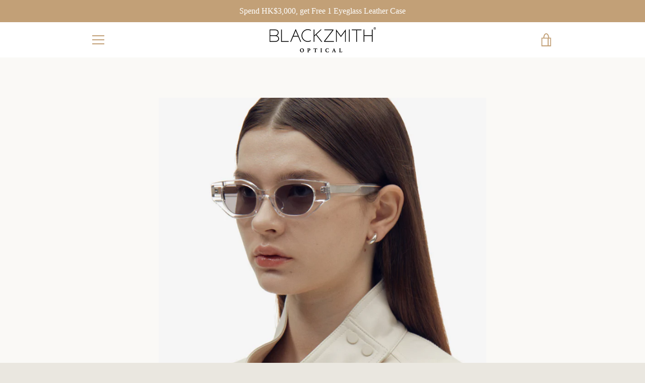

--- FILE ---
content_type: text/html; charset=utf-8
request_url: https://www.blackzmith.com/products/projekt-produkt-fs6-c0-sg
body_size: 61021
content:


<!doctype html>
<!--[if IE 9]> <html class="ie9 supports-no-js" lang="zh-HK"> <![endif]-->
<!--[if (gt IE 9)|!(IE)]><!--> <html class="supports-no-js " lang="zh-HK"> <!--<![endif]-->
<head>
<meta name="google-site-verification" content="c7j80A3Yzudc6ATxEJRr-z2Dn0UalvNqcNYdGzwhLxQ" />
  
<!-- starapps_core_start -->
<!-- This code is automatically managed by StarApps Studio -->
<!-- Please contact support@starapps.studio for any help -->
<!-- File location: snippets/starapps-core.liquid -->



<!-- starapps_core_end -->




  <link rel="stylesheet" href="https://obscure-escarpment-2240.herokuapp.com/stylesheets/bcpo-front.css">
  <script>var bcpo_product={"id":8222395433184,"title":"Projekt Produkt - FS6 C0 SG【Pre-order Now】","handle":"projekt-produkt-fs6-c0-sg","description":"\u003cp\u003e韓國人氣眼鏡潮牌 PROJEKT PRODUKT 深受明星與時尚達人熱捧，掀起時尚熱潮。PROJECT 10: \"FARSICK\" Collection 融入各種對日常生活的嚮往與感受、時尚哲學、音樂與藝術潮流滲透在韓風設計中，呈現出韓風眼鏡的魅力。FS6 以 Fashion Trend 時下大熱的窄框眼鏡作設計，Cat Eye 眼型為基調，板材框型的以流線型修飾，配搭粗身板材鏡臂，百搭易襯，簡單有型地彰顯個性，為造型帶出時尚感。\u003c\/p\u003e\n\u003cp\u003e顏色：透明(透黑鏡片) |\u003cbr\u003e           Crystal(Black Tint Lens)\u003cbr\u003e\u003c\/p\u003e\n\u003cp\u003e類型：光學鏡 \u003cspan\u003e| Optical\u003c\/span\u003e\u003c\/p\u003e\n\u003cp\u003e物料：亮色板材 | Glossy Acetate\u003c\/p\u003e\n\u003cp\u003e尺寸：47-23-150\u003c\/p\u003e","published_at":"2024-01-16T11:51:24+08:00","created_at":"2024-01-16T11:21:38+08:00","vendor":"PROJEKT PRODUKT","type":"Sunglasses","tags":["Acetate","Bold Frames","Bold Rimmed Eyewear","Bold Rimmed Frames","Geometric","PROJEKTPRODUKT","Square","中性光學眼鏡","中性太陽眼鏡","太陽鏡","女裝太陽眼鏡","男裝太陽眼鏡","粗框眼鏡","透明","透色鏡框","韓國製造","韓風魅力"],"price":228000,"price_min":228000,"price_max":228000,"available":false,"price_varies":false,"compare_at_price":null,"compare_at_price_min":0,"compare_at_price_max":0,"compare_at_price_varies":false,"variants":[{"id":44623641870560,"title":"Default Title","option1":"Default Title","option2":null,"option3":null,"sku":"22165100600","requires_shipping":true,"taxable":true,"featured_image":null,"available":false,"name":"Projekt Produkt - FS6 C0 SG【Pre-order Now】","public_title":null,"options":["Default Title"],"price":228000,"weight":0,"compare_at_price":null,"inventory_management":"shopify","barcode":"","requires_selling_plan":false,"selling_plan_allocations":[]}],"images":["\/\/www.blackzmith.com\/cdn\/shop\/files\/fs6_c0_model_1_RE_1_S.jpg?v=1705390211","\/\/www.blackzmith.com\/cdn\/shop\/files\/FS6_C0_1.jpg?v=1705390211","\/\/www.blackzmith.com\/cdn\/shop\/files\/FS6_C0_2.jpg?v=1705390211","\/\/www.blackzmith.com\/cdn\/shop\/files\/FS6_C0_3.jpg?v=1705390211","\/\/www.blackzmith.com\/cdn\/shop\/files\/fs6_c0_mood_1_RE_1_S.jpg?v=1705390210","\/\/www.blackzmith.com\/cdn\/shop\/files\/FS6_mood_S_fed97e95-f4b8-47f2-baf8-6d17fb08a6e6.jpg?v=1705390253"],"featured_image":"\/\/www.blackzmith.com\/cdn\/shop\/files\/fs6_c0_model_1_RE_1_S.jpg?v=1705390211","options":["Title"],"media":[{"alt":null,"id":32239918776544,"position":1,"preview_image":{"aspect_ratio":1.0,"height":1807,"width":1807,"src":"\/\/www.blackzmith.com\/cdn\/shop\/files\/fs6_c0_model_1_RE_1_S.jpg?v=1705390211"},"aspect_ratio":1.0,"height":1807,"media_type":"image","src":"\/\/www.blackzmith.com\/cdn\/shop\/files\/fs6_c0_model_1_RE_1_S.jpg?v=1705390211","width":1807},{"alt":null,"id":32238793326816,"position":2,"preview_image":{"aspect_ratio":1.286,"height":2558,"width":3289,"src":"\/\/www.blackzmith.com\/cdn\/shop\/files\/FS6_C0_1.jpg?v=1705390211"},"aspect_ratio":1.286,"height":2558,"media_type":"image","src":"\/\/www.blackzmith.com\/cdn\/shop\/files\/FS6_C0_1.jpg?v=1705390211","width":3289},{"alt":null,"id":32238793359584,"position":3,"preview_image":{"aspect_ratio":1.286,"height":2558,"width":3289,"src":"\/\/www.blackzmith.com\/cdn\/shop\/files\/FS6_C0_2.jpg?v=1705390211"},"aspect_ratio":1.286,"height":2558,"media_type":"image","src":"\/\/www.blackzmith.com\/cdn\/shop\/files\/FS6_C0_2.jpg?v=1705390211","width":3289},{"alt":null,"id":32238793392352,"position":4,"preview_image":{"aspect_ratio":1.286,"height":2558,"width":3289,"src":"\/\/www.blackzmith.com\/cdn\/shop\/files\/FS6_C0_3.jpg?v=1705390211"},"aspect_ratio":1.286,"height":2558,"media_type":"image","src":"\/\/www.blackzmith.com\/cdn\/shop\/files\/FS6_C0_3.jpg?v=1705390211","width":3289},{"alt":null,"id":32239918809312,"position":5,"preview_image":{"aspect_ratio":1.0,"height":2000,"width":2000,"src":"\/\/www.blackzmith.com\/cdn\/shop\/files\/fs6_c0_mood_1_RE_1_S.jpg?v=1705390210"},"aspect_ratio":1.0,"height":2000,"media_type":"image","src":"\/\/www.blackzmith.com\/cdn\/shop\/files\/fs6_c0_mood_1_RE_1_S.jpg?v=1705390210","width":2000},{"alt":null,"id":32239923757280,"position":6,"preview_image":{"aspect_ratio":1.0,"height":1863,"width":1863,"src":"\/\/www.blackzmith.com\/cdn\/shop\/files\/FS6_mood_S_fed97e95-f4b8-47f2-baf8-6d17fb08a6e6.jpg?v=1705390253"},"aspect_ratio":1.0,"height":1863,"media_type":"image","src":"\/\/www.blackzmith.com\/cdn\/shop\/files\/FS6_mood_S_fed97e95-f4b8-47f2-baf8-6d17fb08a6e6.jpg?v=1705390253","width":1863}],"requires_selling_plan":false,"selling_plan_groups":[],"content":"\u003cp\u003e韓國人氣眼鏡潮牌 PROJEKT PRODUKT 深受明星與時尚達人熱捧，掀起時尚熱潮。PROJECT 10: \"FARSICK\" Collection 融入各種對日常生活的嚮往與感受、時尚哲學、音樂與藝術潮流滲透在韓風設計中，呈現出韓風眼鏡的魅力。FS6 以 Fashion Trend 時下大熱的窄框眼鏡作設計，Cat Eye 眼型為基調，板材框型的以流線型修飾，配搭粗身板材鏡臂，百搭易襯，簡單有型地彰顯個性，為造型帶出時尚感。\u003c\/p\u003e\n\u003cp\u003e顏色：透明(透黑鏡片) |\u003cbr\u003e           Crystal(Black Tint Lens)\u003cbr\u003e\u003c\/p\u003e\n\u003cp\u003e類型：光學鏡 \u003cspan\u003e| Optical\u003c\/span\u003e\u003c\/p\u003e\n\u003cp\u003e物料：亮色板材 | Glossy Acetate\u003c\/p\u003e\n\u003cp\u003e尺寸：47-23-150\u003c\/p\u003e"};  var bcpo_settings={"fallback":"default","auto_select":"on","load_main_image":"on","replaceImage":"on","border_style":"round","tooltips":"show","sold_out_style":"transparent","theme":"light","jumbo_colors":"medium","jumbo_images":"on","circle_swatches":"","inventory_style":"amazon","override_ajax":"on","add_price_addons":"off","money_format2":"HK${{amount}}","money_format_without_currency":"HK${{amount}}","show_currency":"off","global_auto_image_options":"","global_color_options":"","global_colors":[{"key":"","value":"ecf42f"}],"shop_currency":"HKD"};var inventory_quantity = [];inventory_quantity.push(0);if(bcpo_product) { for (var i = 0; i < bcpo_product.variants.length; i += 1) { bcpo_product.variants[i].inventory_quantity = inventory_quantity[i]; }}window.bcpo = window.bcpo || {}; bcpo.cart = {"note":null,"attributes":{},"original_total_price":0,"total_price":0,"total_discount":0,"total_weight":0.0,"item_count":0,"items":[],"requires_shipping":false,"currency":"HKD","items_subtotal_price":0,"cart_level_discount_applications":[],"checkout_charge_amount":0}; bcpo.ogFormData = FormData;</script>
<script>GSXMLHttpRequest = XMLHttpRequest;</script>
  <meta charset="utf-8">
  <!--[if IE 9]><meta http-equiv="X-UA-Compatible" content="IE=9,chrome=1"><![endif]-->
  <!--[if (gt IE 9)|!(IE)]><!--><meta http-equiv="X-UA-Compatible" content="IE=edge,chrome=1"><!--<![endif]-->
  <meta name="viewport" content="width=device-width,initial-scale=1">
  <meta name="theme-color" content="#eb4f47">
  <meta name="format-detection" content="telephone=no">
  <link rel="canonical" href="https://www.blackzmith.com/products/projekt-produkt-fs6-c0-sg">

  
    <link rel="shortcut icon" href="//www.blackzmith.com/cdn/shop/files/BZ_favicon_a0afb2ce-8fd8-4572-8cee-20d0aafc4e1a_32x32.png?v=1613754871" type="image/png">
  

  <title>
    Projekt Produkt - FS11 C0 &ndash; BLACKZMITH Optical
  </title>

  
    <meta name="description" content="韓國人氣眼鏡潮牌 PROJEKT PRODUKT 深受明星與時尚達人熱捧，掀起時尚熱潮。PROJECT 10: &quot;FARSICK&quot; Collection 融入各種對日常生活的嚮往與感受、時尚哲學、音樂與藝術潮流滲透在韓風設計中，呈現出韓風眼鏡的魅力。FS6 以 Fashion Trend 時下大熱的窄框眼鏡作設計，Cat Eye 眼型為基調，板材框型的以流線型修飾，配搭粗身板材鏡臂，百搭易襯，簡單有型地彰顯個性，為造型帶出時尚感。 顏色：透明(透黑鏡片) |           Crystal(Black Tint Lens) 類型：光學鏡 | Optical 物料：亮色板材 | Glossy Acetate 尺寸：47-23-15">
  

  <!-- /snippets/social-meta-tags.liquid -->




<meta property="og:site_name" content="BLACKZMITH Optical">
<meta property="og:url" content="https://www.blackzmith.com/products/projekt-produkt-fs6-c0-sg">
<meta property="og:title" content="Projekt Produkt - FS6 C0 SG【Pre-order Now】">
<meta property="og:type" content="product">
<meta property="og:description" content="韓國人氣眼鏡潮牌 PROJEKT PRODUKT 深受明星與時尚達人熱捧，掀起時尚熱潮。PROJECT 10: &quot;FARSICK&quot; Collection 融入各種對日常生活的嚮往與感受、時尚哲學、音樂與藝術潮流滲透在韓風設計中，呈現出韓風眼鏡的魅力。FS6 以 Fashion Trend 時下大熱的窄框眼鏡作設計，Cat Eye 眼型為基調，板材框型的以流線型修飾，配搭粗身板材鏡臂，百搭易襯，簡單有型地彰顯個性，為造型帶出時尚感。 顏色：透明(透黑鏡片) |           Crystal(Black Tint Lens) 類型：光學鏡 | Optical 物料：亮色板材 | Glossy Acetate 尺寸：47-23-15">

  <meta property="og:price:amount" content="2,280.00">
  <meta property="og:price:currency" content="HKD">

<meta property="og:image" content="http://www.blackzmith.com/cdn/shop/files/fs6_c0_model_1_RE_1_S_1200x1200.jpg?v=1705390211"><meta property="og:image" content="http://www.blackzmith.com/cdn/shop/files/FS6_C0_1_1200x1200.jpg?v=1705390211"><meta property="og:image" content="http://www.blackzmith.com/cdn/shop/files/FS6_C0_2_1200x1200.jpg?v=1705390211">
<meta property="og:image:secure_url" content="https://www.blackzmith.com/cdn/shop/files/fs6_c0_model_1_RE_1_S_1200x1200.jpg?v=1705390211"><meta property="og:image:secure_url" content="https://www.blackzmith.com/cdn/shop/files/FS6_C0_1_1200x1200.jpg?v=1705390211"><meta property="og:image:secure_url" content="https://www.blackzmith.com/cdn/shop/files/FS6_C0_2_1200x1200.jpg?v=1705390211">


<meta name="twitter:card" content="summary_large_image">
<meta name="twitter:title" content="Projekt Produkt - FS6 C0 SG【Pre-order Now】">
<meta name="twitter:description" content="韓國人氣眼鏡潮牌 PROJEKT PRODUKT 深受明星與時尚達人熱捧，掀起時尚熱潮。PROJECT 10: &quot;FARSICK&quot; Collection 融入各種對日常生活的嚮往與感受、時尚哲學、音樂與藝術潮流滲透在韓風設計中，呈現出韓風眼鏡的魅力。FS6 以 Fashion Trend 時下大熱的窄框眼鏡作設計，Cat Eye 眼型為基調，板材框型的以流線型修飾，配搭粗身板材鏡臂，百搭易襯，簡單有型地彰顯個性，為造型帶出時尚感。 顏色：透明(透黑鏡片) |           Crystal(Black Tint Lens) 類型：光學鏡 | Optical 物料：亮色板材 | Glossy Acetate 尺寸：47-23-15">


  



<script>window.performance && window.performance.mark && window.performance.mark('shopify.content_for_header.start');</script><meta name="google-site-verification" content="YstR01zf_OOhDASGKzPVlJLA-4LJJbJwpr4cTG4g0TI">
<meta name="facebook-domain-verification" content="b3mkyrsan481lllcd38808wm5d72ig">
<meta name="facebook-domain-verification" content="dbtiuoixchuo4mx2j9n0xl3g4brq1d">
<meta id="shopify-digital-wallet" name="shopify-digital-wallet" content="/2394816581/digital_wallets/dialog">
<meta name="shopify-checkout-api-token" content="1fbcff2e3eefc30244548861c069ecc2">
<meta id="in-context-paypal-metadata" data-shop-id="2394816581" data-venmo-supported="false" data-environment="production" data-locale="en_US" data-paypal-v4="true" data-currency="HKD">
<link rel="alternate" hreflang="x-default" href="https://www.blackzmith.com/products/projekt-produkt-fs6-c0-sg">
<link rel="alternate" hreflang="zh-Hant-HK" href="https://www.blackzmith.com/products/projekt-produkt-fs6-c0-sg">
<link rel="alternate" hreflang="en" href="https://www.blackzmith.com/en/products/projekt-produkt-fs6-c0-sg">
<link rel="alternate" hreflang="zh-Hant-HK-AU" href="https://www.blackzmith.com/products/projekt-produkt-fs6-c0-sg">
<link rel="alternate" hreflang="zh-Hant-HK-CA" href="https://www.blackzmith.com/products/projekt-produkt-fs6-c0-sg">
<link rel="alternate" hreflang="zh-Hant-HK-CN" href="https://www.blackzmith.com/products/projekt-produkt-fs6-c0-sg">
<link rel="alternate" hreflang="zh-Hant-HK-GB" href="https://www.blackzmith.com/products/projekt-produkt-fs6-c0-sg">
<link rel="alternate" hreflang="zh-Hant-HK-HK" href="https://www.blackzmith.com/products/projekt-produkt-fs6-c0-sg">
<link rel="alternate" hreflang="zh-Hant-HK-JP" href="https://www.blackzmith.com/products/projekt-produkt-fs6-c0-sg">
<link rel="alternate" hreflang="zh-Hant-HK-MO" href="https://www.blackzmith.com/products/projekt-produkt-fs6-c0-sg">
<link rel="alternate" hreflang="zh-Hant-HK-MY" href="https://www.blackzmith.com/products/projekt-produkt-fs6-c0-sg">
<link rel="alternate" hreflang="zh-Hant-HK-SG" href="https://www.blackzmith.com/products/projekt-produkt-fs6-c0-sg">
<link rel="alternate" hreflang="zh-Hant-HK-TH" href="https://www.blackzmith.com/products/projekt-produkt-fs6-c0-sg">
<link rel="alternate" hreflang="zh-Hant-HK-TW" href="https://www.blackzmith.com/products/projekt-produkt-fs6-c0-sg">
<link rel="alternate" hreflang="zh-Hant-HK-US" href="https://www.blackzmith.com/products/projekt-produkt-fs6-c0-sg">
<link rel="alternate" type="application/json+oembed" href="https://www.blackzmith.com/products/projekt-produkt-fs6-c0-sg.oembed">
<script async="async" src="/checkouts/internal/preloads.js?locale=zh-HK"></script>
<link rel="preconnect" href="https://shop.app" crossorigin="anonymous">
<script async="async" src="https://shop.app/checkouts/internal/preloads.js?locale=zh-HK&shop_id=2394816581" crossorigin="anonymous"></script>
<script id="apple-pay-shop-capabilities" type="application/json">{"shopId":2394816581,"countryCode":"HK","currencyCode":"HKD","merchantCapabilities":["supports3DS"],"merchantId":"gid:\/\/shopify\/Shop\/2394816581","merchantName":"BLACKZMITH Optical","requiredBillingContactFields":["postalAddress","email","phone"],"requiredShippingContactFields":["postalAddress","email","phone"],"shippingType":"shipping","supportedNetworks":["visa","masterCard","amex"],"total":{"type":"pending","label":"BLACKZMITH Optical","amount":"1.00"},"shopifyPaymentsEnabled":true,"supportsSubscriptions":true}</script>
<script id="shopify-features" type="application/json">{"accessToken":"1fbcff2e3eefc30244548861c069ecc2","betas":["rich-media-storefront-analytics"],"domain":"www.blackzmith.com","predictiveSearch":false,"shopId":2394816581,"locale":"en"}</script>
<script>var Shopify = Shopify || {};
Shopify.shop = "blackzmith.myshopify.com";
Shopify.locale = "zh-HK";
Shopify.currency = {"active":"HKD","rate":"1.0"};
Shopify.country = "HK";
Shopify.theme = {"name":"Narrative (NOW)- HA 11-30 (20241101)","id":146472239328,"schema_name":"Narrative","schema_version":"5.1.0","theme_store_id":829,"role":"main"};
Shopify.theme.handle = "null";
Shopify.theme.style = {"id":null,"handle":null};
Shopify.cdnHost = "www.blackzmith.com/cdn";
Shopify.routes = Shopify.routes || {};
Shopify.routes.root = "/";</script>
<script type="module">!function(o){(o.Shopify=o.Shopify||{}).modules=!0}(window);</script>
<script>!function(o){function n(){var o=[];function n(){o.push(Array.prototype.slice.apply(arguments))}return n.q=o,n}var t=o.Shopify=o.Shopify||{};t.loadFeatures=n(),t.autoloadFeatures=n()}(window);</script>
<script>
  window.ShopifyPay = window.ShopifyPay || {};
  window.ShopifyPay.apiHost = "shop.app\/pay";
  window.ShopifyPay.redirectState = null;
</script>
<script id="shop-js-analytics" type="application/json">{"pageType":"product"}</script>
<script defer="defer" async type="module" src="//www.blackzmith.com/cdn/shopifycloud/shop-js/modules/v2/client.init-shop-cart-sync_IZsNAliE.en.esm.js"></script>
<script defer="defer" async type="module" src="//www.blackzmith.com/cdn/shopifycloud/shop-js/modules/v2/chunk.common_0OUaOowp.esm.js"></script>
<script type="module">
  await import("//www.blackzmith.com/cdn/shopifycloud/shop-js/modules/v2/client.init-shop-cart-sync_IZsNAliE.en.esm.js");
await import("//www.blackzmith.com/cdn/shopifycloud/shop-js/modules/v2/chunk.common_0OUaOowp.esm.js");

  window.Shopify.SignInWithShop?.initShopCartSync?.({"fedCMEnabled":true,"windoidEnabled":true});

</script>
<script>
  window.Shopify = window.Shopify || {};
  if (!window.Shopify.featureAssets) window.Shopify.featureAssets = {};
  window.Shopify.featureAssets['shop-js'] = {"shop-cart-sync":["modules/v2/client.shop-cart-sync_DLOhI_0X.en.esm.js","modules/v2/chunk.common_0OUaOowp.esm.js"],"init-fed-cm":["modules/v2/client.init-fed-cm_C6YtU0w6.en.esm.js","modules/v2/chunk.common_0OUaOowp.esm.js"],"shop-button":["modules/v2/client.shop-button_BCMx7GTG.en.esm.js","modules/v2/chunk.common_0OUaOowp.esm.js"],"shop-cash-offers":["modules/v2/client.shop-cash-offers_BT26qb5j.en.esm.js","modules/v2/chunk.common_0OUaOowp.esm.js","modules/v2/chunk.modal_CGo_dVj3.esm.js"],"init-windoid":["modules/v2/client.init-windoid_B9PkRMql.en.esm.js","modules/v2/chunk.common_0OUaOowp.esm.js"],"init-shop-email-lookup-coordinator":["modules/v2/client.init-shop-email-lookup-coordinator_DZkqjsbU.en.esm.js","modules/v2/chunk.common_0OUaOowp.esm.js"],"shop-toast-manager":["modules/v2/client.shop-toast-manager_Di2EnuM7.en.esm.js","modules/v2/chunk.common_0OUaOowp.esm.js"],"shop-login-button":["modules/v2/client.shop-login-button_BtqW_SIO.en.esm.js","modules/v2/chunk.common_0OUaOowp.esm.js","modules/v2/chunk.modal_CGo_dVj3.esm.js"],"avatar":["modules/v2/client.avatar_BTnouDA3.en.esm.js"],"pay-button":["modules/v2/client.pay-button_CWa-C9R1.en.esm.js","modules/v2/chunk.common_0OUaOowp.esm.js"],"init-shop-cart-sync":["modules/v2/client.init-shop-cart-sync_IZsNAliE.en.esm.js","modules/v2/chunk.common_0OUaOowp.esm.js"],"init-customer-accounts":["modules/v2/client.init-customer-accounts_DenGwJTU.en.esm.js","modules/v2/client.shop-login-button_BtqW_SIO.en.esm.js","modules/v2/chunk.common_0OUaOowp.esm.js","modules/v2/chunk.modal_CGo_dVj3.esm.js"],"init-shop-for-new-customer-accounts":["modules/v2/client.init-shop-for-new-customer-accounts_JdHXxpS9.en.esm.js","modules/v2/client.shop-login-button_BtqW_SIO.en.esm.js","modules/v2/chunk.common_0OUaOowp.esm.js","modules/v2/chunk.modal_CGo_dVj3.esm.js"],"init-customer-accounts-sign-up":["modules/v2/client.init-customer-accounts-sign-up_D6__K_p8.en.esm.js","modules/v2/client.shop-login-button_BtqW_SIO.en.esm.js","modules/v2/chunk.common_0OUaOowp.esm.js","modules/v2/chunk.modal_CGo_dVj3.esm.js"],"checkout-modal":["modules/v2/client.checkout-modal_C_ZQDY6s.en.esm.js","modules/v2/chunk.common_0OUaOowp.esm.js","modules/v2/chunk.modal_CGo_dVj3.esm.js"],"shop-follow-button":["modules/v2/client.shop-follow-button_XetIsj8l.en.esm.js","modules/v2/chunk.common_0OUaOowp.esm.js","modules/v2/chunk.modal_CGo_dVj3.esm.js"],"lead-capture":["modules/v2/client.lead-capture_DvA72MRN.en.esm.js","modules/v2/chunk.common_0OUaOowp.esm.js","modules/v2/chunk.modal_CGo_dVj3.esm.js"],"shop-login":["modules/v2/client.shop-login_ClXNxyh6.en.esm.js","modules/v2/chunk.common_0OUaOowp.esm.js","modules/v2/chunk.modal_CGo_dVj3.esm.js"],"payment-terms":["modules/v2/client.payment-terms_CNlwjfZz.en.esm.js","modules/v2/chunk.common_0OUaOowp.esm.js","modules/v2/chunk.modal_CGo_dVj3.esm.js"]};
</script>
<script>(function() {
  var isLoaded = false;
  function asyncLoad() {
    if (isLoaded) return;
    isLoaded = true;
    var urls = ["\/\/www.powr.io\/powr.js?powr-token=blackzmith.myshopify.com\u0026external-type=shopify\u0026shop=blackzmith.myshopify.com","https:\/\/chimpstatic.com\/mcjs-connected\/js\/users\/417cd0ced89f9409a409aa1d0\/1388b7f6f825c2f3fea4a2a23.js?shop=blackzmith.myshopify.com","https:\/\/frankie.hiplee.com\/scripts\/ha_953beb68f5750ae9e650ba8a2ff7867d.js?shop=blackzmith.myshopify.com","\/\/swymv3free-01.azureedge.net\/code\/swym-shopify.js?shop=blackzmith.myshopify.com","https:\/\/ufe.helixo.co\/scripts\/sdk.min.js?shop=blackzmith.myshopify.com","https:\/\/cloudsearch-1f874.kxcdn.com\/shopify.js?srp=\/a\/search\u0026shop=blackzmith.myshopify.com","https:\/\/omnisnippet1.com\/inShop\/Embed\/shopify.js?shop=blackzmith.myshopify.com","https:\/\/reconvert-cdn.com\/assets\/js\/store_reconvert_node.js?v=2\u0026scid=MDk4MzkzYjQxMjg1ZGRjNzkyNGY0ZmUyZGZkZTI3Y2EuNTMzMjFjMTFjN2I5MGMyYjU4ZmNjMzU2ZTBiYWQ3ZTE=\u0026shop=blackzmith.myshopify.com","https:\/\/cdn.hextom.com\/js\/quickannouncementbar.js?shop=blackzmith.myshopify.com"];
    for (var i = 0; i < urls.length; i++) {
      var s = document.createElement('script');
      s.type = 'text/javascript';
      s.async = true;
      s.src = urls[i];
      var x = document.getElementsByTagName('script')[0];
      x.parentNode.insertBefore(s, x);
    }
  };
  if(window.attachEvent) {
    window.attachEvent('onload', asyncLoad);
  } else {
    window.addEventListener('load', asyncLoad, false);
  }
})();</script>
<script id="__st">var __st={"a":2394816581,"offset":28800,"reqid":"b00b71ba-f703-4a80-9fd9-28b244e4150b-1768554672","pageurl":"www.blackzmith.com\/products\/projekt-produkt-fs6-c0-sg","u":"c569d401a987","p":"product","rtyp":"product","rid":8222395433184};</script>
<script>window.ShopifyPaypalV4VisibilityTracking = true;</script>
<script id="captcha-bootstrap">!function(){'use strict';const t='contact',e='account',n='new_comment',o=[[t,t],['blogs',n],['comments',n],[t,'customer']],c=[[e,'customer_login'],[e,'guest_login'],[e,'recover_customer_password'],[e,'create_customer']],r=t=>t.map((([t,e])=>`form[action*='/${t}']:not([data-nocaptcha='true']) input[name='form_type'][value='${e}']`)).join(','),a=t=>()=>t?[...document.querySelectorAll(t)].map((t=>t.form)):[];function s(){const t=[...o],e=r(t);return a(e)}const i='password',u='form_key',d=['recaptcha-v3-token','g-recaptcha-response','h-captcha-response',i],f=()=>{try{return window.sessionStorage}catch{return}},m='__shopify_v',_=t=>t.elements[u];function p(t,e,n=!1){try{const o=window.sessionStorage,c=JSON.parse(o.getItem(e)),{data:r}=function(t){const{data:e,action:n}=t;return t[m]||n?{data:e,action:n}:{data:t,action:n}}(c);for(const[e,n]of Object.entries(r))t.elements[e]&&(t.elements[e].value=n);n&&o.removeItem(e)}catch(o){console.error('form repopulation failed',{error:o})}}const l='form_type',E='cptcha';function T(t){t.dataset[E]=!0}const w=window,h=w.document,L='Shopify',v='ce_forms',y='captcha';let A=!1;((t,e)=>{const n=(g='f06e6c50-85a8-45c8-87d0-21a2b65856fe',I='https://cdn.shopify.com/shopifycloud/storefront-forms-hcaptcha/ce_storefront_forms_captcha_hcaptcha.v1.5.2.iife.js',D={infoText:'Protected by hCaptcha',privacyText:'Privacy',termsText:'Terms'},(t,e,n)=>{const o=w[L][v],c=o.bindForm;if(c)return c(t,g,e,D).then(n);var r;o.q.push([[t,g,e,D],n]),r=I,A||(h.body.append(Object.assign(h.createElement('script'),{id:'captcha-provider',async:!0,src:r})),A=!0)});var g,I,D;w[L]=w[L]||{},w[L][v]=w[L][v]||{},w[L][v].q=[],w[L][y]=w[L][y]||{},w[L][y].protect=function(t,e){n(t,void 0,e),T(t)},Object.freeze(w[L][y]),function(t,e,n,w,h,L){const[v,y,A,g]=function(t,e,n){const i=e?o:[],u=t?c:[],d=[...i,...u],f=r(d),m=r(i),_=r(d.filter((([t,e])=>n.includes(e))));return[a(f),a(m),a(_),s()]}(w,h,L),I=t=>{const e=t.target;return e instanceof HTMLFormElement?e:e&&e.form},D=t=>v().includes(t);t.addEventListener('submit',(t=>{const e=I(t);if(!e)return;const n=D(e)&&!e.dataset.hcaptchaBound&&!e.dataset.recaptchaBound,o=_(e),c=g().includes(e)&&(!o||!o.value);(n||c)&&t.preventDefault(),c&&!n&&(function(t){try{if(!f())return;!function(t){const e=f();if(!e)return;const n=_(t);if(!n)return;const o=n.value;o&&e.removeItem(o)}(t);const e=Array.from(Array(32),(()=>Math.random().toString(36)[2])).join('');!function(t,e){_(t)||t.append(Object.assign(document.createElement('input'),{type:'hidden',name:u})),t.elements[u].value=e}(t,e),function(t,e){const n=f();if(!n)return;const o=[...t.querySelectorAll(`input[type='${i}']`)].map((({name:t})=>t)),c=[...d,...o],r={};for(const[a,s]of new FormData(t).entries())c.includes(a)||(r[a]=s);n.setItem(e,JSON.stringify({[m]:1,action:t.action,data:r}))}(t,e)}catch(e){console.error('failed to persist form',e)}}(e),e.submit())}));const S=(t,e)=>{t&&!t.dataset[E]&&(n(t,e.some((e=>e===t))),T(t))};for(const o of['focusin','change'])t.addEventListener(o,(t=>{const e=I(t);D(e)&&S(e,y())}));const B=e.get('form_key'),M=e.get(l),P=B&&M;t.addEventListener('DOMContentLoaded',(()=>{const t=y();if(P)for(const e of t)e.elements[l].value===M&&p(e,B);[...new Set([...A(),...v().filter((t=>'true'===t.dataset.shopifyCaptcha))])].forEach((e=>S(e,t)))}))}(h,new URLSearchParams(w.location.search),n,t,e,['guest_login'])})(!0,!0)}();</script>
<script integrity="sha256-4kQ18oKyAcykRKYeNunJcIwy7WH5gtpwJnB7kiuLZ1E=" data-source-attribution="shopify.loadfeatures" defer="defer" src="//www.blackzmith.com/cdn/shopifycloud/storefront/assets/storefront/load_feature-a0a9edcb.js" crossorigin="anonymous"></script>
<script crossorigin="anonymous" defer="defer" src="//www.blackzmith.com/cdn/shopifycloud/storefront/assets/shopify_pay/storefront-65b4c6d7.js?v=20250812"></script>
<script data-source-attribution="shopify.dynamic_checkout.dynamic.init">var Shopify=Shopify||{};Shopify.PaymentButton=Shopify.PaymentButton||{isStorefrontPortableWallets:!0,init:function(){window.Shopify.PaymentButton.init=function(){};var t=document.createElement("script");t.src="https://www.blackzmith.com/cdn/shopifycloud/portable-wallets/latest/portable-wallets.en.js",t.type="module",document.head.appendChild(t)}};
</script>
<script data-source-attribution="shopify.dynamic_checkout.buyer_consent">
  function portableWalletsHideBuyerConsent(e){var t=document.getElementById("shopify-buyer-consent"),n=document.getElementById("shopify-subscription-policy-button");t&&n&&(t.classList.add("hidden"),t.setAttribute("aria-hidden","true"),n.removeEventListener("click",e))}function portableWalletsShowBuyerConsent(e){var t=document.getElementById("shopify-buyer-consent"),n=document.getElementById("shopify-subscription-policy-button");t&&n&&(t.classList.remove("hidden"),t.removeAttribute("aria-hidden"),n.addEventListener("click",e))}window.Shopify?.PaymentButton&&(window.Shopify.PaymentButton.hideBuyerConsent=portableWalletsHideBuyerConsent,window.Shopify.PaymentButton.showBuyerConsent=portableWalletsShowBuyerConsent);
</script>
<script data-source-attribution="shopify.dynamic_checkout.cart.bootstrap">document.addEventListener("DOMContentLoaded",(function(){function t(){return document.querySelector("shopify-accelerated-checkout-cart, shopify-accelerated-checkout")}if(t())Shopify.PaymentButton.init();else{new MutationObserver((function(e,n){t()&&(Shopify.PaymentButton.init(),n.disconnect())})).observe(document.body,{childList:!0,subtree:!0})}}));
</script>
<link id="shopify-accelerated-checkout-styles" rel="stylesheet" media="screen" href="https://www.blackzmith.com/cdn/shopifycloud/portable-wallets/latest/accelerated-checkout-backwards-compat.css" crossorigin="anonymous">
<style id="shopify-accelerated-checkout-cart">
        #shopify-buyer-consent {
  margin-top: 1em;
  display: inline-block;
  width: 100%;
}

#shopify-buyer-consent.hidden {
  display: none;
}

#shopify-subscription-policy-button {
  background: none;
  border: none;
  padding: 0;
  text-decoration: underline;
  font-size: inherit;
  cursor: pointer;
}

#shopify-subscription-policy-button::before {
  box-shadow: none;
}

      </style>

<script>window.performance && window.performance.mark && window.performance.mark('shopify.content_for_header.end');</script>

  



<style>@font-face {
  font-family: "Shippori Mincho";
  font-weight: 400;
  font-style: normal;
  src: url("//www.blackzmith.com/cdn/fonts/shippori_mincho/shipporimincho_n4.84f8b7ceff7f95df65cde9ab1ed190e83a4f5b7e.woff2") format("woff2"),
       url("//www.blackzmith.com/cdn/fonts/shippori_mincho/shipporimincho_n4.2a4eff622a8c9fcdc3c2b98b39815a9acc98b084.woff") format("woff");
}

  @font-face {
  font-family: Figtree;
  font-weight: 400;
  font-style: normal;
  src: url("//www.blackzmith.com/cdn/fonts/figtree/figtree_n4.3c0838aba1701047e60be6a99a1b0a40ce9b8419.woff2") format("woff2"),
       url("//www.blackzmith.com/cdn/fonts/figtree/figtree_n4.c0575d1db21fc3821f17fd6617d3dee552312137.woff") format("woff");
}

/* ------------------------ Critical Helper Classes ------------------------- */
.critical-hide {
  display: none;
}

.critical-clear {
  opacity: 0;
  visibility: hidden;
}

.drawer-cover {
  opacity: 0;
}

.main-content .shopify-section {
  display: none;
}

.main-content .shopify-section:first-child {
  display: inherit;
}

body:not(.template-index) .main-content {
  opacity: 0;
}


/* ----------------------------- Global Styles ------------------------------ */
*, *::before, *::after {
  box-sizing: border-box;
}

html {
  font-size: 62.5%;
  background-color: #faf9f6;
}

body {
  margin: 0;
  font-size: 1.6rem;
  font-family: Figtree, sans-serif;
  font-style: normal;
  font-weight: 400;
  color: #4a4a4a;
  line-height: 1.625;
}

.page-width {
  max-width: 980px;
  padding: 0 20px;
  margin: 0 auto;
}

/* ---------------------------- Helper Classes ------------------------------ */
.visually-hidden,
.icon__fallback-text {
  position: absolute !important;
  overflow: hidden;
  clip: rect(0 0 0 0);
  height: 1px;
  width: 1px;
  padding: 0;
  border: 0;
}

/* ----------------------------- Typography --------------------------------- */
body {
  -webkit-font-smoothing: antialiased;
  -webkit-text-size-adjust: 100%;
}

.h4 {
  letter-spacing: inherit;
  text-transform: inherit;
  font-family: "Shippori Mincho", serif;
  font-style: normal;
  font-weight: 400;
}


.h4 a {
  color: inherit;
  text-decoration: none;
  font-weight: inherit;
}

.h4 {
  font-size: 2.2rem;
}

@media only screen and (min-width: 750px) {
  .h4 {
    font-size: 2.4rem;
    line-height: 1.5;
  }
}

/* ------------------------------ Buttons ----------------------------------- */
.btn,
.btn--secondary {
  -moz-user-select: "none";
  -ms-user-select: "none";
  -webkit-user-select: "none";
  user-select: "none";
  -webkit-appearance: none;
  -moz-appearance: none;
  appearance: none;
  display: inline-block;
  position: relative;
  width: auto;
  background-color: #eb4f47;
  border-radius: 0;
  color: #ffffff;
  border: 2px solid #eb4f47;
  font-size: 1.4rem;
  font-weight: 700;
  letter-spacing: 1.5px;
  text-decoration: none;
  text-align: center;
  text-transform: uppercase;
  padding: 10px 30px;
  line-height: 2.2;
  vertical-align: middle;
  cursor: pointer;
  transition: outline 0.1s linear;
  box-sizing: border-box;
}

.btn--square {
  width: 50px;
  height: 50px;
  padding: 0;
  text-align: center;
  line-height: 50px;
}

.btn--clear {
  position: relative;
  background-color: transparent;
  border: 0;
  color: #4a4a4a;
  transition: 0.15s opacity ease-out;
}

.btn--clear:hover::after,
.btn--clear::after {
  outline: 0 !important;
}

.btn::after,
.btn--secondary::after {
  content: '';
  display: block;
  position: absolute;
  top: 0;
  left: 0;
  width: 100%;
  height: 100%;
  outline: 2px solid #eb4f47;
  transition: outline 0.1s linear;
}

/* -------------------------------- Icons ----------------------------------- */
.icon {
  display: inline-block;
  width: 20px;
  height: 20px;
  vertical-align: middle;
}

/* ----------------------------- Site Header -------------------------------- */
.site-header {
  position: relative;
  transition: transform 0.25s ease-out;
  z-index: 10;
}

.site-header--transparent,
.site-header--homepage {
  position: absolute;
  top: 0;
  left: 0;
  right: 0;
  z-index: 10;
}

.site-header__wrapper {
  position: relative;
  min-height: 60px;
  width: 100%;
  background-color: #fff;
  z-index: 10;
}

.site-header--transparent .site-header__wrapper {
  background-color: transparent;
}

.site-header__wrapper svg {
  fill: #c2a077;
}

.site-header__wrapper--transitioning {
  transition: background-color 0.25s ease-out, margin-top 0.25s ease-out;
}

.announcement-bar {
  display: none;
  text-align: center;
  position: relative;
  text-decoration: none;
  z-index: 10;
}

.announcement-bar--visible {
  display: block;
}

.announcement-bar__message {
  font-size: 16px;
  font-weight: 400;
  padding: 10px 20px;
  margin-bottom: 0;
}

.announcement-bar__message .icon {
  fill: currentColor;
}

.announcement-bar__close {
  position: absolute;
  right: 20px;
  padding: 0;
  width: 30px;
  height: 30px;
  line-height: 100%;
  top: 50%;
  -ms-transform: translateY(-50%);
  -webkit-transform: translateY(-50%);
  transform: translateY(-50%);
}

.announcement-bar__close .icon {
  width: 12px;
  height: 12px;
  fill: currentColor;
}

.site-header-sections {
  display: -webkit-flex;
  display: -ms-flexbox;
  display: flex;
  width: 100%;
  -ms-flex-align: center;
  -webkit-align-items: center;
  -moz-align-items: center;
  -ms-align-items: center;
  -o-align-items: center;
  align-items: center;
  min-height: 60px;
}

.site-header__section--title {
  display: -webkit-flex;
  display: -ms-flexbox;
  display: flex;
  width: 100%;
  -webkit-justify-content: center;
  -ms-justify-content: center;
  justify-content: center;
}

.ie9 .site-header__section--title {
  width: 100%;
  padding: 10px 0 2px;
  text-align: center;
}

.site-header__logo-wrapper {
  display: inline-block;
  margin: 0;
  padding: 10px 0;
  text-align: center;
  line-height: 1.2;
}

.site-header__logo {
  display: block;
}

.site-header__logo-image {
  display: block;
  margin: 0 auto;
}

.site-header--transparent .site-header__logo-image {
  display: none;
}

@media only screen and (max-width: 749px) {
  .site-header__logo-image {
    max-height: 30px;
  }
}

.site-header__logo-image--transparent {
  display: none;
}

.site-header--transparent .site-header__logo-image--transparent {
  display: block;
}

.navigation-open .site-header__logo-image--transparent,
html.supports-no-js .site-header__logo-image--transparent {
  display: none;
}

.site-header__cart svg {
  width: 22px;
  height: 30px;
  margin: -2px 0 0 -2px;
}

@media only screen and (min-width: 750px) {
  .site-header__cart svg {
    width: 26px;
  }
}

.site-header__cart::after {
  border-color: #4a4a4a;
}

.site-header__cart-bubble {
  position: absolute;
  top: 15px;
  right: 10px;
  width: 10px;
  height: 10px;
  background-color: #eb4f47;
  border-radius: 50%;
  opacity: 0;
  transition: all 0.25s ease-out;
  -ms-transform: scale(0);
  -webkit-transform: scale(0);
  transform: scale(0);
}

@media only screen and (min-width: 750px) {
  .site-header__cart-bubble {
    top:15px;
    right: 9px;
  }
}

.site-header__cart .site-header__cart-bubble {
  top: 13px;
}

@media only screen and (min-width: 750px) {
  .site-header__cart .site-header__cart-bubble {
    top: 12px;
  }
}

.site-header__cart-bubble--visible {
  opacity: 1;
  -ms-transform: scale(1);
  -webkit-transform: scale(1);
  transform: scale(1);
}

.burger-icon {
  display: block;
  height: 2px;
  width: 16px;
  left: 50%;
  margin-left: -8px;
  background: #c2a077;
  position: absolute;
  transition: all 0.25s ease-out;
}

@media only screen and (min-width: 750px) {
  .burger-icon {
    height:2px;
    width: 24px;
    left: 50%;
    margin-left: -12px;
  }
}

.burger-icon--top {
  top: 18px;
}

@media only screen and (min-width: 750px) {
  .burger-icon--top {
    top: 16px;
  }
}

.site-header__navigation--active .burger-icon--top {
  top: 25px;
  transform: rotate(45deg);
}

.burger-icon--mid {
  top: 24px;
}

@media only screen and (min-width: 750px) {
  .burger-icon--mid {
    top: 24px;
  }
}

.site-header__navigation--active .burger-icon--mid {
  opacity: 0;
}

.burger-icon--bottom {
  top: 30px;
}

@media only screen and (min-width: 750px) {
  .burger-icon--bottom {
    top: 32px;
  }
}

.site-header__navigation--active .burger-icon--bottom {
  top: 25px;
  transform: rotate(-45deg);
}

.site-header__navigation {
  position: relative;
}

.site-header__navigation svg {
  width: 20px;
  height: 30px;
}

.site-header__navigation::after {
  border-color: #4a4a4a;
}

/* ----------------------------- Slideshow --------------------------------- */
.slideshow {
  display: -webkit-flex;
  display: -ms-flexbox;
  display: flex;
  width: 100%;
  position: relative;
  overflow: hidden;
  height: calc(100vh - 35px);
  background-color: #dfd8c5;
}

.slideshow__slide {
  position: absolute;
  height: 100%;
  width: 100%;
  opacity: 0;
  z-index: 0;
  transition: all 0.5s cubic-bezier(0, 0, 0, 1);
}

.slideshow__slide--active {
  transition: all 0.5s cubic-bezier(0, 0, 0, 1);
  opacity: 1;
  z-index: 2;
}

.slideshow__overlay::before {
  content: '';
  position: absolute;
  top: 0;
  right: 0;
  bottom: 0;
  left: 0;
  z-index: 3;
}

.slideshow__image {
  height: 100%;
  width: 100%;
  object-fit: cover;
  z-index: 1;
  transition: opacity 0.8s cubic-bezier(0.44, 0.13, 0.48, 0.87),filter 400ms,-webkit-filter 400ms;
  font-family: "object-fit: cover";
}

.slideshow__image .placeholder-svg {
  display: block;
  fill: rgba(74,74,74,0.35);
  background-color: #f1eee6;
  position: absolute;
  top: 50%;
  left: 50%;
  height: 100%;
  width: auto;
  max-height: none;
  max-width: none;
  -ms-transform: translate(-50%, -50%);
  -webkit-transform: translate(-50%, -50%);
  transform: translate(-50%, -50%);
}

.slideshow__image .placeholder-background {
  background-color: #faf9f6;
  position: absolute;
  top: 0;
  right: 0;
  bottom: 0;
  left: 0;
}
</style>

  


<link title="theme" rel="preload" href="//www.blackzmith.com/cdn/shop/t/27/assets/theme.scss.css?v=11413035657525342791764737765" as="style">
<noscript><link rel="stylesheet" href="//www.blackzmith.com/cdn/shop/t/27/assets/theme.scss.css?v=11413035657525342791764737765"></noscript>

<script>
/*! loadCSS. [c]2017 Filament Group, Inc. MIT License */
!function(a){"use strict";var b=function(b,c,d){function e(a){return h.body?a():void setTimeout(function(){e(a)})}function f(){i.addEventListener&&i.removeEventListener("load",f);if(!Shopify.designMode)i.media=d||"all"}var g,h=a.document,i=h.createElement("link");if(c)g=c;else{var j=(h.body||h.getElementsByTagName("head")[0]).childNodes;g=j[j.length-1]}var k=h.styleSheets;i.rel="stylesheet",i.href=b,i.media=Shopify.designMode?d||"all":"only x",e(function(){g.parentNode.insertBefore(i,c?g:g.nextSibling)});var l=function(a){for(var b=i.href,c=k.length;c--;)if(k[c].href===b)return a();setTimeout(function(){l(a)})};return i.addEventListener&&i.addEventListener("load",f),i.onloadcssdefined=l,l(f),i};"undefined"!=typeof exports?exports.loadCSS=b:a.loadCSS=b}("undefined"!=typeof global?global:this);
/*! onloadCSS. (onload callback for loadCSS) [c]2017 Filament Group, Inc. MIT License */
function onloadCSS(a,b){function c(){!d&&b&&(d=!0,b.call(a))}var d;a.addEventListener&&a.addEventListener("load",c),a.attachEvent&&a.attachEvent("onload",c),"isApplicationInstalled"in navigator&&"onloadcssdefined"in a&&a.onloadcssdefined(c)}

// Insert our stylesheet before our preload <link> tag
var preload = document.querySelector('link[href="//www.blackzmith.com/cdn/shop/t/27/assets/theme.scss.css?v=11413035657525342791764737765"]');
var stylesheet = loadCSS('//www.blackzmith.com/cdn/shop/t/27/assets/theme.scss.css?v=11413035657525342791764737765', preload);
// Create a property to easily detect if the stylesheet is done loading
onloadCSS(stylesheet, function() { stylesheet.loaded = true; });
</script>

  <script>
    var theme = {
      stylesheet: "//www.blackzmith.com/cdn/shop/t/27/assets/theme.scss.css?v=11413035657525342791764737765",
      strings: {
        addToCart: "加入購物車",
        soldOut: "請 Facebook inbox 查詢",
        unavailable: "請 Facebook inbox 查詢",
        addItemSuccess: "貨品已經加入購物車",
        cartError: "更新時發生錯誤，請重試",
        cartQuantityError: "[title]只有[quantity]件",
        newsletter: {
          blankError: "電郵地址不能空白",
          invalidError: "請輸入有效的電郵地址"
        },
        map: {
          zeroResults: "找不到地址",
          overQueryLimit: "You have exceeded the Google API usage limit. Consider upgrading to a \u003ca href=\"https:\/\/developers.google.com\/maps\/premium\/usage-limits\"\u003ePremium Plan\u003c\/a\u003e.",
          authError: "There was a problem authenticating your Google Maps API Key.",
          addressError: "找不到地址"
        }
      },
      isOnline: true,
      moneyFormat: "HK${{amount}}",
      mediaQuerySmall: 750,
      mediaQueryMedium: 990
    };

    

    document.documentElement.className = document.documentElement.className.replace('supports-no-js', '');
  </script>

  <!--[if lte IE 9]><script src="//www.blackzmith.com/cdn/shop/t/27/assets/polyfills.js?v=139579457058596345501730468715"></script><![endif]-->

  <!--[if (gt IE 9)|!(IE)]><!--><script src="//www.blackzmith.com/cdn/shop/t/27/assets/lazysizes.min.js?v=113104124934720948131730468715" async="async"></script><!--<![endif]-->
  <!--[if lte IE 9]><script src="//www.blackzmith.com/cdn/shop/t/27/assets/lazysizes.min.js?v=113104124934720948131730468715"></script><![endif]-->

  <!--[if (gt IE 9)|!(IE)]><!--><script src="//www.blackzmith.com/cdn/shop/t/27/assets/theme.min.js?v=83873475699879981461730468715" defer="defer"></script><!--<![endif]-->
  <!--[if lte IE 9]><script src="//www.blackzmith.com/cdn/shop/t/27/assets/theme.min.js?v=83873475699879981461730468715"></script><![endif]-->

  <!--[if (gt IE 9)|!(IE)]><!--><script src="//www.blackzmith.com/cdn/shop/t/27/assets/custom.js?v=101612360477050417211730468715" defer="defer"></script><!--<![endif]-->
  <!--[if lte IE 9]><script src="//www.blackzmith.com/cdn/shop/t/27/assets/custom.js?v=101612360477050417211730468715"></script><![endif]-->
	<script src="https://code.jquery.com/jquery-3.2.1.min.js"></script>

  <script  data-hulkapps-cart-total >
        window.zoorixCartData = {
          currency: "HKD",
          currency_symbol: "$",
          
          original_total_price: 0,
          total_discount: 0,
          item_count: 0,
          items: [
              
          ]
       	  
        }
</script>

<!-- GSSTART Infinite Scroll code start. Do not change -->  <script type="text/javascript" src="https://gravity-apps.com/shopify/js/shopify/infinitescroll4099.js?v=gs232d2aaa9a8814bac91d2d72ad531c61"></script>  <!-- nfinite Scroll code end. Do not change GSEND -->

    <script>
    
      
    window.ufeStore = {
      collections: [261175476286,62422188101,65005453381,157590061118,157956341822,157956243518,435267698912,65027932229],
      tags: 'Acetate,Bold Frames,Bold Rimmed Eyewear,Bold Rimmed Frames,Geometric,PROJEKTPRODUKT,Square,中性光學眼鏡,中性太陽眼鏡,太陽鏡,女裝太陽眼鏡,男裝太陽眼鏡,粗框眼鏡,透明,透色鏡框,韓國製造,韓風魅力'.split(','),
      selectedVariantId: 44623641870560,
      moneyFormat: "HK${{amount}}",
      moneyFormatWithCurrency: "HK${{amount}}",
      currency: "HKD",
      customerId: null,
      productAvailable: null,
      productMapping: []
    }
    
    
      window.ufeStore.cartTotal = 0;
      
    
    
    
    window.isUfeInstalled = true;
    function ufeScriptLoader(scriptUrl) {
        var element = document.createElement('script');
        element.src = scriptUrl;
        element.type = 'text/javascript';
        document.getElementsByTagName('head')[0].appendChild(element);
    }
    if(window.isUfeInstalled) console.log('%c UFE: Funnel Engines ⚡️ Full Throttle  🦾😎!', 'font-weight: bold; letter-spacing: 2px; font-family: system-ui, -apple-system, BlinkMacSystemFont, "Segoe UI", "Roboto", "Oxygen", "Ubuntu", Arial, sans-serif;font-size: 20px;color: rgb(25, 124, 255); text-shadow: 2px 2px 0 rgb(62, 246, 255)');
    if(!('noModule' in HTMLScriptElement.prototype) && window.isUfeInstalled) {
        ufeScriptLoader('https://ufe.helixo.co/scripts/sdk.es5.min.js');
        console.log('UFE: ES5 Script Loading');
    }
    </script>
    
    <script async src="https://ufe.helixo.co/scripts/sdk.min.js?shop=blackzmith.myshopify.com"></script>
       

<script>window.is_hulkpo_installed=true</script><!-- BEGIN app block: shopify://apps/swatch-king/blocks/variant-swatch-king/0850b1e4-ba30-4a0d-a8f4-f9a939276d7d -->


















































  <script>
    window.vsk_data = function(){
      return {
        "block_collection_settings": {"alignment":"center","enable":false,"swatch_location":"After image","switch_on_hover":false,"preselect_variant":false,"current_template":"product"},
        "currency": "HKD",
        "currency_symbol": "$",
        "primary_locale": "zh-HK",
        "localized_string": {},
        "app_setting_styles": {"products_swatch_presentation":{"slide_left_button_svg":"","slide_right_button_svg":""},"collections_swatch_presentation":{"minified":false,"minified_products":false,"minified_template":"+{count}","slide_left_button_svg":"","minified_display_count":[3,6],"slide_right_button_svg":""}},
        "app_setting": {"display_logs":false,"default_preset":16614,"pre_hide_strategy":"hide-all-theme-selectors","swatch_url_source":"cdn","product_data_source":"storefront"},
        "app_setting_config": {"app_execution_strategy":"all","collections_options_disabled":null,"default_swatch_image":"","do_not_select_an_option":{"text":"Select a {{ option_name }}","status":true,"control_add_to_cart":true,"allow_virtual_trigger":true,"make_a_selection_text":"Select a {{ option_name }}","auto_select_options_list":[]},"history_free_group_navigation":false,"notranslate":false,"products_options_disabled":null,"size_chart":{"type":"theme","labels":"size,sizes,taille,größe,tamanho,tamaño,koko,サイズ","position":"right","size_chart_app":"","size_chart_app_css":"","size_chart_app_selector":""},"session_storage_timeout_seconds":60,"enable_swatch":{"cart":{"enable_on_cart_product_grid":false,"enable_on_cart_featured_product":true},"home":{"enable_on_home_product_grid":false,"enable_on_home_featured_product":true},"pages":{"enable_on_custom_product_grid":false,"enable_on_custom_featured_product":true},"article":{"enable_on_article_product_grid":false,"enable_on_article_featured_product":true},"products":{"enable_on_main_product":true,"enable_on_product_grid":false},"collections":{"enable_on_collection_quick_view":true,"enable_on_collection_product_grid":false},"list_collections":{"enable_on_list_collection_quick_view":true,"enable_on_list_collection_product_grid":false}},"product_template":{"group_swatches":true,"variant_swatches":true},"product_batch_size":250,"use_optimized_urls":true,"enable_error_tracking":false,"enable_event_tracking":false,"preset_badge":{"order":[{"name":"sold_out","order":0},{"name":"sale","order":1},{"name":"new","order":2}],"new_badge_text":"NEW","new_badge_color":"#FFFFFF","sale_badge_text":"SALE","sale_badge_color":"#FFFFFF","new_badge_bg_color":"#121212D1","sale_badge_bg_color":"#D91C01D1","sold_out_badge_text":"SOLD OUT","sold_out_badge_color":"#FFFFFF","new_show_when_all_same":false,"sale_show_when_all_same":false,"sold_out_badge_bg_color":"#BBBBBBD1","new_product_max_duration":90,"sold_out_show_when_all_same":false,"min_price_diff_for_sale_badge":5}},
        "theme_settings_map": {"139442782432":19963,"137819717856":19963,"138677059808":19963,"146472239328":19963,"82401525822":74217,"82401591358":74248,"34315567173":74324,"120253743166":19963,"137174221024":19963,"137484173536":19963,"43261689925":19963},
        "theme_settings": {"19963":{"id":19963,"configurations":{"products":{"theme_type":"","swatch_root":{"position":"top","selector":"form[action*=\"\/cart\/add\"]","groups_selector":"","section_selector":"#shopify-section-product-template, #shopify-section-page-product, #shopify-section-static-product, #shopify-section-product, #shopify-section-static-product-pages","secondary_position":"","secondary_selector":"","use_section_as_root":false},"option_selectors":"","selectors_to_hide":[".swatch_options","form[action=\"\/cart\/add\"] .product__variants","form[action=\"\/cart\/add\"] .form__row div.selector-wrapper","form .swatch.clearfix"],"json_data_selector":"","add_to_cart_selector":"[name=\"add\"]","custom_button_params":{"data":[{"value_attribute":"data-value","option_attribute":"data-name"}],"selected_selector":".active"},"option_index_attributes":["data-index","data-option-position","data-object","data-product-option","data-option-index","name"],"add_to_cart_text_selector":"[name=\"add\"]\u003espan","selectors_to_hide_override":"","add_to_cart_enabled_classes":"","add_to_cart_disabled_classes":""},"collections":{"grid_updates":[{"name":"sku","template":"SKU: {sku}","display_position":"replace","display_selector":".variant-sku","element_selector":""},{"name":"price","template":"{{price_with_format}}","display_position":"replace","display_selector":"[data-price]","element_selector":""}],"data_selectors":{"url":"a","title":".product-card__title","attributes":[],"form_input":"input[name=\"id\"]","featured_image":"img","secondary_image":"img.secondary"},"attribute_updates":[{"selector":null,"template":null,"attribute":null}],"selectors_to_hide":[],"json_data_selector":"[sa-swatch-json]","swatch_root_selector":"[sa-swatch-root]","swatch_display_options":[{"label":"After image","position":"after","selector":""},{"label":"After price","position":"after","selector":""},{"label":"After title","position":"after","selector":""}]}},"settings":{"products":{"handleize":false,"init_deferred":false,"label_split_symbol":":","size_chart_selector":"","persist_group_variant":true,"hide_single_value_option":"none"},"collections":{"layer_index":12,"display_label":false,"continuous_lookup":3000,"json_data_from_api":false,"label_split_symbol":"-","price_trailing_zeroes":false,"hide_single_value_option":"none"}},"custom_scripts":[],"custom_css":"span.swatch-option-name::after{content:\" : \";position:relative;display:inline-block;font-size:inherit;font-weight:inherit;line-height:inherit;opacity:1; left: 3px;} .swatch-variant-name{display:none!important;}","theme_store_ids":[829],"schema_theme_names":["Narrative"],"pre_hide_css_code":null},"19963":{"id":19963,"configurations":{"products":{"theme_type":"","swatch_root":{"position":"top","selector":"form[action*=\"\/cart\/add\"]","groups_selector":"","section_selector":"#shopify-section-product-template, #shopify-section-page-product, #shopify-section-static-product, #shopify-section-product, #shopify-section-static-product-pages","secondary_position":"","secondary_selector":"","use_section_as_root":false},"option_selectors":"","selectors_to_hide":[".swatch_options","form[action=\"\/cart\/add\"] .product__variants","form[action=\"\/cart\/add\"] .form__row div.selector-wrapper","form .swatch.clearfix"],"json_data_selector":"","add_to_cart_selector":"[name=\"add\"]","custom_button_params":{"data":[{"value_attribute":"data-value","option_attribute":"data-name"}],"selected_selector":".active"},"option_index_attributes":["data-index","data-option-position","data-object","data-product-option","data-option-index","name"],"add_to_cart_text_selector":"[name=\"add\"]\u003espan","selectors_to_hide_override":"","add_to_cart_enabled_classes":"","add_to_cart_disabled_classes":""},"collections":{"grid_updates":[{"name":"sku","template":"SKU: {sku}","display_position":"replace","display_selector":".variant-sku","element_selector":""},{"name":"price","template":"{{price_with_format}}","display_position":"replace","display_selector":"[data-price]","element_selector":""}],"data_selectors":{"url":"a","title":".product-card__title","attributes":[],"form_input":"input[name=\"id\"]","featured_image":"img","secondary_image":"img.secondary"},"attribute_updates":[{"selector":null,"template":null,"attribute":null}],"selectors_to_hide":[],"json_data_selector":"[sa-swatch-json]","swatch_root_selector":"[sa-swatch-root]","swatch_display_options":[{"label":"After image","position":"after","selector":""},{"label":"After price","position":"after","selector":""},{"label":"After title","position":"after","selector":""}]}},"settings":{"products":{"handleize":false,"init_deferred":false,"label_split_symbol":":","size_chart_selector":"","persist_group_variant":true,"hide_single_value_option":"none"},"collections":{"layer_index":12,"display_label":false,"continuous_lookup":3000,"json_data_from_api":false,"label_split_symbol":"-","price_trailing_zeroes":false,"hide_single_value_option":"none"}},"custom_scripts":[],"custom_css":"span.swatch-option-name::after{content:\" : \";position:relative;display:inline-block;font-size:inherit;font-weight:inherit;line-height:inherit;opacity:1; left: 3px;} .swatch-variant-name{display:none!important;}","theme_store_ids":[829],"schema_theme_names":["Narrative"],"pre_hide_css_code":null},"19963":{"id":19963,"configurations":{"products":{"theme_type":"","swatch_root":{"position":"top","selector":"form[action*=\"\/cart\/add\"]","groups_selector":"","section_selector":"#shopify-section-product-template, #shopify-section-page-product, #shopify-section-static-product, #shopify-section-product, #shopify-section-static-product-pages","secondary_position":"","secondary_selector":"","use_section_as_root":false},"option_selectors":"","selectors_to_hide":[".swatch_options","form[action=\"\/cart\/add\"] .product__variants","form[action=\"\/cart\/add\"] .form__row div.selector-wrapper","form .swatch.clearfix"],"json_data_selector":"","add_to_cart_selector":"[name=\"add\"]","custom_button_params":{"data":[{"value_attribute":"data-value","option_attribute":"data-name"}],"selected_selector":".active"},"option_index_attributes":["data-index","data-option-position","data-object","data-product-option","data-option-index","name"],"add_to_cart_text_selector":"[name=\"add\"]\u003espan","selectors_to_hide_override":"","add_to_cart_enabled_classes":"","add_to_cart_disabled_classes":""},"collections":{"grid_updates":[{"name":"sku","template":"SKU: {sku}","display_position":"replace","display_selector":".variant-sku","element_selector":""},{"name":"price","template":"{{price_with_format}}","display_position":"replace","display_selector":"[data-price]","element_selector":""}],"data_selectors":{"url":"a","title":".product-card__title","attributes":[],"form_input":"input[name=\"id\"]","featured_image":"img","secondary_image":"img.secondary"},"attribute_updates":[{"selector":null,"template":null,"attribute":null}],"selectors_to_hide":[],"json_data_selector":"[sa-swatch-json]","swatch_root_selector":"[sa-swatch-root]","swatch_display_options":[{"label":"After image","position":"after","selector":""},{"label":"After price","position":"after","selector":""},{"label":"After title","position":"after","selector":""}]}},"settings":{"products":{"handleize":false,"init_deferred":false,"label_split_symbol":":","size_chart_selector":"","persist_group_variant":true,"hide_single_value_option":"none"},"collections":{"layer_index":12,"display_label":false,"continuous_lookup":3000,"json_data_from_api":false,"label_split_symbol":"-","price_trailing_zeroes":false,"hide_single_value_option":"none"}},"custom_scripts":[],"custom_css":"span.swatch-option-name::after{content:\" : \";position:relative;display:inline-block;font-size:inherit;font-weight:inherit;line-height:inherit;opacity:1; left: 3px;} .swatch-variant-name{display:none!important;}","theme_store_ids":[829],"schema_theme_names":["Narrative"],"pre_hide_css_code":null},"19963":{"id":19963,"configurations":{"products":{"theme_type":"","swatch_root":{"position":"top","selector":"form[action*=\"\/cart\/add\"]","groups_selector":"","section_selector":"#shopify-section-product-template, #shopify-section-page-product, #shopify-section-static-product, #shopify-section-product, #shopify-section-static-product-pages","secondary_position":"","secondary_selector":"","use_section_as_root":false},"option_selectors":"","selectors_to_hide":[".swatch_options","form[action=\"\/cart\/add\"] .product__variants","form[action=\"\/cart\/add\"] .form__row div.selector-wrapper","form .swatch.clearfix"],"json_data_selector":"","add_to_cart_selector":"[name=\"add\"]","custom_button_params":{"data":[{"value_attribute":"data-value","option_attribute":"data-name"}],"selected_selector":".active"},"option_index_attributes":["data-index","data-option-position","data-object","data-product-option","data-option-index","name"],"add_to_cart_text_selector":"[name=\"add\"]\u003espan","selectors_to_hide_override":"","add_to_cart_enabled_classes":"","add_to_cart_disabled_classes":""},"collections":{"grid_updates":[{"name":"sku","template":"SKU: {sku}","display_position":"replace","display_selector":".variant-sku","element_selector":""},{"name":"price","template":"{{price_with_format}}","display_position":"replace","display_selector":"[data-price]","element_selector":""}],"data_selectors":{"url":"a","title":".product-card__title","attributes":[],"form_input":"input[name=\"id\"]","featured_image":"img","secondary_image":"img.secondary"},"attribute_updates":[{"selector":null,"template":null,"attribute":null}],"selectors_to_hide":[],"json_data_selector":"[sa-swatch-json]","swatch_root_selector":"[sa-swatch-root]","swatch_display_options":[{"label":"After image","position":"after","selector":""},{"label":"After price","position":"after","selector":""},{"label":"After title","position":"after","selector":""}]}},"settings":{"products":{"handleize":false,"init_deferred":false,"label_split_symbol":":","size_chart_selector":"","persist_group_variant":true,"hide_single_value_option":"none"},"collections":{"layer_index":12,"display_label":false,"continuous_lookup":3000,"json_data_from_api":false,"label_split_symbol":"-","price_trailing_zeroes":false,"hide_single_value_option":"none"}},"custom_scripts":[],"custom_css":"span.swatch-option-name::after{content:\" : \";position:relative;display:inline-block;font-size:inherit;font-weight:inherit;line-height:inherit;opacity:1; left: 3px;} .swatch-variant-name{display:none!important;}","theme_store_ids":[829],"schema_theme_names":["Narrative"],"pre_hide_css_code":null},"74217":{"id":74217,"configurations":{"products":{"theme_type":"dawn","swatch_root":{"position":"before","selector":".variant-wrapper, [id*=AddToCartForm] .product-single__variants","groups_selector":"","section_selector":".template-product [data-section-type=\"product\"], .modal--is-active [data-section-type=\"product\"], [data-section-type=\"product-template\"], .modal--is-active [data-section-type=\"product-template\"]","secondary_position":"","secondary_selector":"","use_section_as_root":true},"option_selectors":".variant-wrapper input,.variant-wrapper select","selectors_to_hide":[".variant-wrapper",".variant-wrapper-sa"],"json_data_selector":"","add_to_cart_selector":"[name=\"add\"]","custom_button_params":{"data":[{"value_attribute":"data-value","option_attribute":"data-name"}],"selected_selector":".active"},"option_index_attributes":["data-index","data-option-position","data-object","data-product-option","data-option-index","name"],"add_to_cart_text_selector":"[name=\"add\"]\u003espan","selectors_to_hide_override":"","add_to_cart_enabled_classes":"","add_to_cart_disabled_classes":""},"collections":{"grid_updates":[{"name":"On sale","template":"\u003cdiv class=\"grid-product__tag grid-product__tag--sale\" {{display_on_available}} {{display_on_sale}}\u003eSave {{ price_difference_with_format }}\n\u003c\/div\u003e","display_position":"top","display_selector":".grid-product__content","element_selector":".grid-product__tag:not(.grid-product__tag--sold-out)"},{"name":"Sold out","template":"\u003cdiv class=\"grid-product__tag grid-product__tag--sold-out\" {{display_on_sold_out}}\u003e\nSold Out\u003c\/div\u003e","display_position":"top","display_selector":".grid-product__content","element_selector":".grid-product__tag:not(.grid-product__tag--sale)"},{"name":"price","template":"\u003cspan class=\"grid-product__price--original\" {display_on_sale}\u003e{compare_at_price_with_format}\u003c\/span\u003e\n\u003cspan class=\"sale-price\"\u003e{price_with_format}\u003c\/span\u003e","display_position":"replace","display_selector":".grid-product__price","element_selector":""}],"data_selectors":{"url":"a","title":".grid-product__title","attributes":["data-product-id:pid","data-id:pid"],"form_input":"[name=\"id\"]","featured_image":"img.grid-product__image","secondary_image":"div.grid-product__secondary-image[style], .grid-product__secondary-image:not([style]) img"},"attribute_updates":[{"selector":null,"template":null,"attribute":null}],"selectors_to_hide":[".grid-product__colors"],"json_data_selector":"[sa-swatch-json]","swatch_root_selector":"#CollectionSection .grid-product, .product-recommendations .grid-product","swatch_display_options":[{"label":"After image","position":"after","selector":".grid-product__image-mask"},{"label":"After price","position":"after","selector":".grid-product__price"},{"label":"After title","position":"after","selector":".grid-product__title"}]}},"settings":{"products":{"handleize":false,"init_deferred":false,"label_split_symbol":"-","size_chart_selector":"","persist_group_variant":true,"hide_single_value_option":"none"},"collections":{"layer_index":12,"display_label":false,"continuous_lookup":3000,"json_data_from_api":true,"label_split_symbol":"-","price_trailing_zeroes":false,"hide_single_value_option":"none"}},"custom_scripts":[],"custom_css":".grid-product__link--disabled .grid-product__image-mask {opacity: 1 !important;}","theme_store_ids":[847],"schema_theme_names":["Motion"],"pre_hide_css_code":null},"74248":{"id":74248,"configurations":{"products":{"theme_type":"dawn","swatch_root":{"position":"before","selector":"[data-product-variants], .product__border","groups_selector":"","section_selector":"[data-section-type=\"product\"], [data-section-type=\"featured-product\"]","secondary_position":"","secondary_selector":"","use_section_as_root":true},"option_selectors":"[data-product-variants] select","selectors_to_hide":["[data-product-variants]"],"json_data_selector":"","add_to_cart_selector":"[name=\"add\"]","custom_button_params":{"data":[{"value_attribute":"data-value","option_attribute":"data-name"}],"selected_selector":".active"},"option_index_attributes":["data-index","data-option-position","data-object","data-product-option","data-option-index","name"],"add_to_cart_text_selector":"[name=\"add\"] span+span","selectors_to_hide_override":"","add_to_cart_enabled_classes":"","add_to_cart_disabled_classes":""},"collections":{"grid_updates":[{"name":"Sale badge","template":"\u003cdiv class=\"badge type-body-small ttu lh-title absolute top-0 right-0 mt3 mr3 bg-sale same-as-bg\" {{display_on_sale}} {{display_on_available}}\u003eOn sale\u003c\/div\u003e","display_position":"after","display_selector":".product-item .product-item__image-wrapper","element_selector":".badge.bg-sale"},{"name":"Sold out badge","template":"\u003cdiv class=\"badge type-body-small ttu lh-title absolute top-0 right-0 mt3 mr3 bg-sold-out same-as-bg\" {{display_on_sold_out}}\u003eSold out\u003c\/div\u003e","display_position":"after","display_selector":".product-item .product-item__image-wrapper","element_selector":".badge.bg-sold-out"},{"name":"price","template":"\u003cdl class=\"price__sale\"\u003e\n\u003cdd class=\"price__compare meta\"\u003e\n\u003cs class=\"price-item price-item--regular meta\" {{display_on_sale}}\u003e{{compare_at_price_with_format}}\u003c\/s\u003e\n\u003c\/dd\u003e\n\u003cdd\u003e\n\u003cspan class=\"price-item price-item--sale accent\"\u003e{{price_with_format}}\u003c\/span\u003e\n\u003c\/dd\u003e\n\u003c\/dl\u003e","display_position":"replace","display_selector":".price--listing","element_selector":""}],"data_selectors":{"url":"a","title":".product-item__details a","attributes":[],"form_input":"[name=\"id\"]","featured_image":".product-item__image:not(.product-item__image.not-first)","secondary_image":".product-item__image.not-first"},"attribute_updates":[{"selector":"","template":"","attribute":""}],"selectors_to_hide":[".product-item__swatches"],"json_data_selector":"[sa-swatch-json]","swatch_root_selector":".product-item","swatch_display_options":[{"label":"After image","position":"after","selector":".product-item__image-wrapper"},{"label":"After title","position":"after","selector":".product-item__details a"},{"label":"After price","position":"after","selector":".product-item__details .price"}]}},"settings":{"products":{"handleize":false,"init_deferred":false,"label_split_symbol":"-","size_chart_selector":"","persist_group_variant":true,"hide_single_value_option":"none"},"collections":{"layer_index":12,"display_label":false,"continuous_lookup":3000,"json_data_from_api":true,"label_split_symbol":"-","price_trailing_zeroes":false,"hide_single_value_option":"none"}},"custom_scripts":[],"custom_css":"","theme_store_ids":[798],"schema_theme_names":["Lorenza"],"pre_hide_css_code":null},"74324":{"id":74324,"configurations":{"products":{"theme_type":"dawn","swatch_root":{"position":"before","selector":".product-form__variants","groups_selector":"","section_selector":"[data-section-type=\"product\"], [data-section-type=\"featured-product\"]","secondary_position":"","secondary_selector":"","use_section_as_root":true},"solid_params":{"value_attribute":"data-value","option_attribute":"data-name","selected_selector":".gt_active"},"option_selectors":".selector-wrapper select.single-option-selector","selectors_to_hide":[".selector-wrapper"],"json_data_selector":"","add_to_cart_selector":"[name=\"add\"]","custom_button_params":{"data":[{"value_attribute":"data-value","option_attribute":"data-name"}],"selected_selector":".active"},"option_index_attributes":["data-index","data-option-position","data-object","data-product-option","data-option-index","name"],"add_to_cart_text_selector":"[name=\"add\"]\u003espan","selectors_to_hide_override":"","add_to_cart_enabled_classes":"","add_to_cart_disabled_classes":""},"collections":{"grid_updates":[{"name":"badge","template":"\u003cdiv class=\"product-tag product-tag--absolute\" aria-hidden=\"true\" {display_on_sale} \u003e\nSale\u003c\/div\u003e","display_position":"after","display_selector":".product-card__info","element_selector":".product-tag"},{"name":"price","template":"\u003cspan class=\"visually-hidden\"\u003eRegular price\u003c\/span\u003e\u003cs class=\"product-card__regular-price\" {display_on_sale}\u003e{compare_at_price_with_format}\u003c\/s\u003e\u003cspan class=\"visually-hidden\"\u003eSale price\u003c\/span\u003e  {price_with_format} ","display_position":"replace","display_selector":".product-card__price,  .product-card__availability","element_selector":""}],"data_selectors":{"url":"a","title":".product-card__name","attributes":[],"form_input":"[name=\"id\"]","featured_image":"img","secondary_image":""},"attribute_updates":[{"selector":null,"template":null,"attribute":null}],"selectors_to_hide":[],"json_data_selector":"[sa-swatch-json]","swatch_root_selector":".grid__item .product-card","swatch_display_options":[{"label":"After image","position":"before","selector":".product-card__name"},{"label":"After title","position":"after","selector":".product-card__name"},{"label":"After price","position":"after","selector":".product-card__price, .product-card__availability"}]}},"settings":{"products":{"handleize":false,"init_deferred":false,"label_split_symbol":"-","size_chart_selector":"","persist_group_variant":true,"hide_single_value_option":"none"},"collections":{"layer_index":12,"display_label":false,"continuous_lookup":3000,"json_data_from_api":true,"label_split_symbol":"-","price_trailing_zeroes":true,"hide_single_value_option":"all"}},"custom_scripts":[],"custom_css":"","theme_store_ids":[775],"schema_theme_names":["Venture"],"pre_hide_css_code":null},"19963":{"id":19963,"configurations":{"products":{"theme_type":"","swatch_root":{"position":"top","selector":"form[action*=\"\/cart\/add\"]","groups_selector":"","section_selector":"#shopify-section-product-template, #shopify-section-page-product, #shopify-section-static-product, #shopify-section-product, #shopify-section-static-product-pages","secondary_position":"","secondary_selector":"","use_section_as_root":false},"option_selectors":"","selectors_to_hide":[".swatch_options","form[action=\"\/cart\/add\"] .product__variants","form[action=\"\/cart\/add\"] .form__row div.selector-wrapper","form .swatch.clearfix"],"json_data_selector":"","add_to_cart_selector":"[name=\"add\"]","custom_button_params":{"data":[{"value_attribute":"data-value","option_attribute":"data-name"}],"selected_selector":".active"},"option_index_attributes":["data-index","data-option-position","data-object","data-product-option","data-option-index","name"],"add_to_cart_text_selector":"[name=\"add\"]\u003espan","selectors_to_hide_override":"","add_to_cart_enabled_classes":"","add_to_cart_disabled_classes":""},"collections":{"grid_updates":[{"name":"sku","template":"SKU: {sku}","display_position":"replace","display_selector":".variant-sku","element_selector":""},{"name":"price","template":"{{price_with_format}}","display_position":"replace","display_selector":"[data-price]","element_selector":""}],"data_selectors":{"url":"a","title":".product-card__title","attributes":[],"form_input":"input[name=\"id\"]","featured_image":"img","secondary_image":"img.secondary"},"attribute_updates":[{"selector":null,"template":null,"attribute":null}],"selectors_to_hide":[],"json_data_selector":"[sa-swatch-json]","swatch_root_selector":"[sa-swatch-root]","swatch_display_options":[{"label":"After image","position":"after","selector":""},{"label":"After price","position":"after","selector":""},{"label":"After title","position":"after","selector":""}]}},"settings":{"products":{"handleize":false,"init_deferred":false,"label_split_symbol":":","size_chart_selector":"","persist_group_variant":true,"hide_single_value_option":"none"},"collections":{"layer_index":12,"display_label":false,"continuous_lookup":3000,"json_data_from_api":false,"label_split_symbol":"-","price_trailing_zeroes":false,"hide_single_value_option":"none"}},"custom_scripts":[],"custom_css":"span.swatch-option-name::after{content:\" : \";position:relative;display:inline-block;font-size:inherit;font-weight:inherit;line-height:inherit;opacity:1; left: 3px;} .swatch-variant-name{display:none!important;}","theme_store_ids":[829],"schema_theme_names":["Narrative"],"pre_hide_css_code":null},"19963":{"id":19963,"configurations":{"products":{"theme_type":"","swatch_root":{"position":"top","selector":"form[action*=\"\/cart\/add\"]","groups_selector":"","section_selector":"#shopify-section-product-template, #shopify-section-page-product, #shopify-section-static-product, #shopify-section-product, #shopify-section-static-product-pages","secondary_position":"","secondary_selector":"","use_section_as_root":false},"option_selectors":"","selectors_to_hide":[".swatch_options","form[action=\"\/cart\/add\"] .product__variants","form[action=\"\/cart\/add\"] .form__row div.selector-wrapper","form .swatch.clearfix"],"json_data_selector":"","add_to_cart_selector":"[name=\"add\"]","custom_button_params":{"data":[{"value_attribute":"data-value","option_attribute":"data-name"}],"selected_selector":".active"},"option_index_attributes":["data-index","data-option-position","data-object","data-product-option","data-option-index","name"],"add_to_cart_text_selector":"[name=\"add\"]\u003espan","selectors_to_hide_override":"","add_to_cart_enabled_classes":"","add_to_cart_disabled_classes":""},"collections":{"grid_updates":[{"name":"sku","template":"SKU: {sku}","display_position":"replace","display_selector":".variant-sku","element_selector":""},{"name":"price","template":"{{price_with_format}}","display_position":"replace","display_selector":"[data-price]","element_selector":""}],"data_selectors":{"url":"a","title":".product-card__title","attributes":[],"form_input":"input[name=\"id\"]","featured_image":"img","secondary_image":"img.secondary"},"attribute_updates":[{"selector":null,"template":null,"attribute":null}],"selectors_to_hide":[],"json_data_selector":"[sa-swatch-json]","swatch_root_selector":"[sa-swatch-root]","swatch_display_options":[{"label":"After image","position":"after","selector":""},{"label":"After price","position":"after","selector":""},{"label":"After title","position":"after","selector":""}]}},"settings":{"products":{"handleize":false,"init_deferred":false,"label_split_symbol":":","size_chart_selector":"","persist_group_variant":true,"hide_single_value_option":"none"},"collections":{"layer_index":12,"display_label":false,"continuous_lookup":3000,"json_data_from_api":false,"label_split_symbol":"-","price_trailing_zeroes":false,"hide_single_value_option":"none"}},"custom_scripts":[],"custom_css":"span.swatch-option-name::after{content:\" : \";position:relative;display:inline-block;font-size:inherit;font-weight:inherit;line-height:inherit;opacity:1; left: 3px;} .swatch-variant-name{display:none!important;}","theme_store_ids":[829],"schema_theme_names":["Narrative"],"pre_hide_css_code":null},"19963":{"id":19963,"configurations":{"products":{"theme_type":"","swatch_root":{"position":"top","selector":"form[action*=\"\/cart\/add\"]","groups_selector":"","section_selector":"#shopify-section-product-template, #shopify-section-page-product, #shopify-section-static-product, #shopify-section-product, #shopify-section-static-product-pages","secondary_position":"","secondary_selector":"","use_section_as_root":false},"option_selectors":"","selectors_to_hide":[".swatch_options","form[action=\"\/cart\/add\"] .product__variants","form[action=\"\/cart\/add\"] .form__row div.selector-wrapper","form .swatch.clearfix"],"json_data_selector":"","add_to_cart_selector":"[name=\"add\"]","custom_button_params":{"data":[{"value_attribute":"data-value","option_attribute":"data-name"}],"selected_selector":".active"},"option_index_attributes":["data-index","data-option-position","data-object","data-product-option","data-option-index","name"],"add_to_cart_text_selector":"[name=\"add\"]\u003espan","selectors_to_hide_override":"","add_to_cart_enabled_classes":"","add_to_cart_disabled_classes":""},"collections":{"grid_updates":[{"name":"sku","template":"SKU: {sku}","display_position":"replace","display_selector":".variant-sku","element_selector":""},{"name":"price","template":"{{price_with_format}}","display_position":"replace","display_selector":"[data-price]","element_selector":""}],"data_selectors":{"url":"a","title":".product-card__title","attributes":[],"form_input":"input[name=\"id\"]","featured_image":"img","secondary_image":"img.secondary"},"attribute_updates":[{"selector":null,"template":null,"attribute":null}],"selectors_to_hide":[],"json_data_selector":"[sa-swatch-json]","swatch_root_selector":"[sa-swatch-root]","swatch_display_options":[{"label":"After image","position":"after","selector":""},{"label":"After price","position":"after","selector":""},{"label":"After title","position":"after","selector":""}]}},"settings":{"products":{"handleize":false,"init_deferred":false,"label_split_symbol":":","size_chart_selector":"","persist_group_variant":true,"hide_single_value_option":"none"},"collections":{"layer_index":12,"display_label":false,"continuous_lookup":3000,"json_data_from_api":false,"label_split_symbol":"-","price_trailing_zeroes":false,"hide_single_value_option":"none"}},"custom_scripts":[],"custom_css":"span.swatch-option-name::after{content:\" : \";position:relative;display:inline-block;font-size:inherit;font-weight:inherit;line-height:inherit;opacity:1; left: 3px;} .swatch-variant-name{display:none!important;}","theme_store_ids":[829],"schema_theme_names":["Narrative"],"pre_hide_css_code":null},"19963":{"id":19963,"configurations":{"products":{"theme_type":"","swatch_root":{"position":"top","selector":"form[action*=\"\/cart\/add\"]","groups_selector":"","section_selector":"#shopify-section-product-template, #shopify-section-page-product, #shopify-section-static-product, #shopify-section-product, #shopify-section-static-product-pages","secondary_position":"","secondary_selector":"","use_section_as_root":false},"option_selectors":"","selectors_to_hide":[".swatch_options","form[action=\"\/cart\/add\"] .product__variants","form[action=\"\/cart\/add\"] .form__row div.selector-wrapper","form .swatch.clearfix"],"json_data_selector":"","add_to_cart_selector":"[name=\"add\"]","custom_button_params":{"data":[{"value_attribute":"data-value","option_attribute":"data-name"}],"selected_selector":".active"},"option_index_attributes":["data-index","data-option-position","data-object","data-product-option","data-option-index","name"],"add_to_cart_text_selector":"[name=\"add\"]\u003espan","selectors_to_hide_override":"","add_to_cart_enabled_classes":"","add_to_cart_disabled_classes":""},"collections":{"grid_updates":[{"name":"sku","template":"SKU: {sku}","display_position":"replace","display_selector":".variant-sku","element_selector":""},{"name":"price","template":"{{price_with_format}}","display_position":"replace","display_selector":"[data-price]","element_selector":""}],"data_selectors":{"url":"a","title":".product-card__title","attributes":[],"form_input":"input[name=\"id\"]","featured_image":"img","secondary_image":"img.secondary"},"attribute_updates":[{"selector":null,"template":null,"attribute":null}],"selectors_to_hide":[],"json_data_selector":"[sa-swatch-json]","swatch_root_selector":"[sa-swatch-root]","swatch_display_options":[{"label":"After image","position":"after","selector":""},{"label":"After price","position":"after","selector":""},{"label":"After title","position":"after","selector":""}]}},"settings":{"products":{"handleize":false,"init_deferred":false,"label_split_symbol":":","size_chart_selector":"","persist_group_variant":true,"hide_single_value_option":"none"},"collections":{"layer_index":12,"display_label":false,"continuous_lookup":3000,"json_data_from_api":false,"label_split_symbol":"-","price_trailing_zeroes":false,"hide_single_value_option":"none"}},"custom_scripts":[],"custom_css":"span.swatch-option-name::after{content:\" : \";position:relative;display:inline-block;font-size:inherit;font-weight:inherit;line-height:inherit;opacity:1; left: 3px;} .swatch-variant-name{display:none!important;}","theme_store_ids":[829],"schema_theme_names":["Narrative"],"pre_hide_css_code":null}},
        "product_options": [{"id":397207,"name":"Color","products_preset_id":null,"products_swatch":"first_variant_image","collections_preset_id":16616,"collections_swatch":"first_variant_image","trigger_action":"auto","mobile_products_preset_id":null,"mobile_products_swatch":"first_variant_image","mobile_collections_preset_id":16616,"mobile_collections_swatch":"first_variant_image","same_products_preset_for_mobile":true,"same_collections_preset_for_mobile":true}],
        "swatch_dir": "vsk",
        "presets": {"1438894":{"id":1438894,"name":"Circular swatch - Mobile","params":{"hover":{"effect":"none","transform_type":false},"width":"20px","height":"20px","arrow_mode":"mode_0","button_size":null,"migrated_to":11.39,"border_space":"2.5px","border_width":"1px","button_shape":null,"margin_right":"4px","preview_type":"custom_image","swatch_style":"slide","display_label":false,"stock_out_type":"cross-out","background_size":"cover","mobile_arrow_mode":"mode_0","adjust_margin_right":true,"background_position":"top","last_swatch_preview":"half","minification_action":"do_nothing","mobile_swatch_style":"slide","option_value_display":"none","display_variant_label":true,"minification_template":"+{{count}}","swatch_minification_count":"3","mobile_last_swatch_preview":"half","minification_admin_template":""},"assoc_view_type":"swatch","apply_to":"collections"},"1438892":{"id":1438892,"name":"Old swatch - Mobile","params":{"hover":{"effect":"none","transform_type":true},"width":"120px","height":"120px","new_badge":{"enable":false},"arrow_mode":"mode_0","sale_badge":{"enable":false},"button_size":null,"migrated_to":11.39,"swatch_size":"110px","border_space":"0px","border_width":"0px","button_shape":null,"margin_right":"8px","preview_type":"variant_image","swatch_style":"slide","display_label":true,"badge_position":"outside_swatch","sold_out_badge":{"enable":false},"stock_out_type":"cross-out","background_size":"cover","mobile_arrow_mode":"mode_0","adjust_margin_right":true,"background_position":"center","last_swatch_preview":"half","mobile_swatch_style":"slide","option_value_display":"none","display_variant_label":true,"mobile_last_swatch_preview":"half"},"assoc_view_type":"swatch","apply_to":"products"},"1438890":{"id":1438890,"name":"Old swatches - Mobile","params":{"hover":{"effect":"none","transform_type":true},"width":"36px","height":"36px","arrow_mode":"mode_0","button_size":null,"migrated_to":11.39,"swatch_size":"110px","border_space":"2px","border_width":"0px","button_shape":null,"margin_right":"8px","preview_type":"variant_image","swatch_style":"slide","display_label":false,"stock_out_type":"cross-out","background_size":"cover","mobile_arrow_mode":"mode_0","adjust_margin_right":true,"background_position":"center","last_swatch_preview":"half","minification_action":"do_nothing","mobile_swatch_style":"slide","option_value_display":"none","display_variant_label":true,"minification_template":"+{{count}}","swatch_minification_count":"3","mobile_last_swatch_preview":"half","minification_admin_template":""},"assoc_view_type":"swatch","apply_to":"collections"},"16617":{"id":16617,"name":"Old swatch - Desktop","params":{"hover":{"effect":"none","transform_type":true},"width":"120px","height":"120px","new_badge":{"enable":false},"arrow_mode":"mode_1","sale_badge":{"enable":false},"migrated_to":11.39,"swatch_size":"110px","border_space":"0px","border_width":"0px","margin_right":"8px","preview_type":"variant_image","swatch_style":"slide","display_label":true,"badge_position":"outside_swatch","sold_out_badge":{"enable":false},"stock_out_type":"cross-out","background_size":"cover","mobile_arrow_mode":"mode_0","adjust_margin_right":true,"background_position":"center","last_swatch_preview":"full","mobile_swatch_style":"slide","option_value_display":"none","display_variant_label":true,"mobile_last_swatch_preview":"half"},"assoc_view_type":"swatch","apply_to":"products"},"1438898":{"id":1438898,"name":"Text only button - Mobile","params":{"hover":{"animation":"none"},"arrow_mode":"mode_0","button_size":null,"border_width":"2px","button_shape":null,"button_style":"stack","margin_right":"12px","preview_type":"small_values","display_label":false,"stock_out_type":"strike-out","mobile_arrow_mode":"mode_0","last_swatch_preview":null,"minification_action":"do_nothing","mobile_button_style":"stack","display_variant_label":false,"minification_template":"+{{count}}","swatch_minification_count":"3","minification_admin_template":""},"assoc_view_type":"button","apply_to":"collections"},"1438896":{"id":1438896,"name":"Button pill - Mobile","params":{"hover":{"animation":"shadow"},"width":"10px","min-width":"20px","arrow_mode":"mode_0","width_type":"auto","button_size":null,"button_type":"normal-button","price_badge":{"price_enabled":false},"border_width":"1px","button_shape":null,"button_style":"stack","margin_right":"12px","preview_type":"large_values","display_label":true,"stock_out_type":"strike-out","padding_vertical":"8.7px","mobile_arrow_mode":"mode_0","last_swatch_preview":null,"mobile_button_style":"stack","display_variant_label":false},"assoc_view_type":"button","apply_to":"products"},"1438895":{"id":1438895,"name":"Swatch in pill - Mobile","params":{"hover":{"effect":"none","transform_type":false},"arrow_mode":"mode_0","button_size":null,"swatch_size":"20px","swatch_type":"swatch-pill","border_space":"4px","border_width":"1px","button_shape":null,"margin_right":"12px","preview_type":"custom_image","swatch_style":"stack","display_label":true,"button_padding":"7px","stock_out_type":"cross-out","background_size":"cover","mobile_arrow_mode":"mode_0","background_position":"top","last_swatch_preview":null,"mobile_swatch_style":"stack","option_value_display":"adjacent","display_variant_label":false},"assoc_view_type":"swatch","apply_to":"products"},"1438889":{"id":1438889,"name":"Old buttons - Mobile","params":{"hover":{"animation":"none"},"width":"10px","min-width":"20px","arrow_mode":"mode_0","width_type":"auto","button_size":null,"button_type":"normal-button","price_badge":{"price_enabled":false},"border_width":"1px","button_shape":null,"button_style":"stack","margin_right":"12px","preview_type":"small_values","display_label":false,"stock_out_type":"cross-out","padding_vertical":"-0.8px","mobile_arrow_mode":"mode_0","last_swatch_preview":null,"minification_action":"do_nothing","mobile_button_style":"stack","display_variant_label":false,"minification_template":"+{{count}}","swatch_minification_count":"3","minification_admin_template":""},"assoc_view_type":"button","apply_to":"collections"},"1438887":{"id":1438887,"name":"Old button - Mobile","params":{"hover":{"animation":"none"},"width":"10px","height":"40px","min-width":"20px","arrow_mode":"mode_0","width_type":"auto","button_size":null,"button_type":"normal-button","price_badge":{"price_enabled":false},"border_width":"1px","button_shape":null,"button_style":"stack","margin_right":"12px","preview_type":"small_values","display_label":true,"stock_out_type":"cross-out","padding_vertical":"11.2px","mobile_arrow_mode":"mode_0","last_swatch_preview":null,"mobile_button_style":"stack","display_variant_label":false},"assoc_view_type":"button","apply_to":"products"},"16624":{"id":16624,"name":"Text only button - Desktop","params":{"hover":{"animation":"none"},"arrow_mode":"mode_2","border_width":"2px","button_style":"stack","margin_right":"12px","preview_type":"small_values","display_label":false,"stock_out_type":"strike-out","mobile_arrow_mode":"mode_0","minification_action":"do_nothing","mobile_button_style":"stack","display_variant_label":false,"minification_template":"+{{count}}","swatch_minification_count":"3","minification_admin_template":""},"assoc_view_type":"button","apply_to":"collections"},"16623":{"id":16623,"name":"Button pill - Desktop","params":{"hover":{"animation":"shadow"},"width":"10px","min-width":"20px","arrow_mode":"mode_1","width_type":"auto","button_type":"normal-button","price_badge":{"price_enabled":false},"border_width":"1px","button_style":"stack","margin_right":"12px","preview_type":"large_values","display_label":true,"stock_out_type":"strike-out","padding_vertical":"8.7px","mobile_arrow_mode":"mode_0","mobile_button_style":"stack","display_variant_label":false},"assoc_view_type":"button","apply_to":"products"},"16622":{"id":16622,"name":"Swatch in pill - Desktop","params":{"hover":{"effect":"none","transform_type":false},"arrow_mode":"mode_1","swatch_size":"20px","swatch_type":"swatch-pill","border_space":"4px","border_width":"1px","margin_right":"12px","preview_type":"custom_image","swatch_style":"stack","display_label":true,"button_padding":"7px","stock_out_type":"cross-out","background_size":"cover","mobile_arrow_mode":"mode_0","background_position":"top","mobile_swatch_style":"stack","option_value_display":"adjacent","display_variant_label":false},"assoc_view_type":"swatch","apply_to":"products"},"16621":{"id":16621,"name":"Circular swatch - Desktop","params":{"hover":{"effect":"none","transform_type":false},"width":"20px","height":"20px","arrow_mode":"mode_2","migrated_to":11.39,"border_space":"2.5px","border_width":"1px","margin_right":"4px","preview_type":"custom_image","swatch_style":"slide","display_label":false,"stock_out_type":"cross-out","background_size":"cover","mobile_arrow_mode":"mode_0","adjust_margin_right":true,"background_position":"top","last_swatch_preview":"full","minification_action":"do_nothing","mobile_swatch_style":"slide","option_value_display":"none","display_variant_label":true,"minification_template":"+{{count}}","swatch_minification_count":"3","mobile_last_swatch_preview":"half","minification_admin_template":""},"assoc_view_type":"swatch","apply_to":"collections"},"16616":{"id":16616,"name":"Old swatches - Desktop","params":{"hover":{"effect":"none","transform_type":true},"width":"36px","height":"36px","arrow_mode":"mode_2","migrated_to":11.39,"swatch_size":"110px","border_space":"2px","border_width":"0px","margin_right":"8px","preview_type":"variant_image","swatch_style":"slide","display_label":false,"stock_out_type":"cross-out","background_size":"cover","mobile_arrow_mode":"mode_0","adjust_margin_right":true,"background_position":"center","last_swatch_preview":"full","minification_action":"do_nothing","mobile_swatch_style":"slide","option_value_display":"none","display_variant_label":true,"minification_template":"+{{count}}","swatch_minification_count":"3","mobile_last_swatch_preview":"half","minification_admin_template":""},"assoc_view_type":"swatch","apply_to":"collections"},"16615":{"id":16615,"name":"Old buttons - Desktop","params":{"hover":{"animation":"none"},"width":"10px","min-width":"20px","arrow_mode":"mode_2","width_type":"auto","button_type":"normal-button","price_badge":{"price_enabled":false},"border_width":"1px","button_style":"stack","margin_right":"12px","preview_type":"small_values","display_label":false,"stock_out_type":"cross-out","padding_vertical":"-0.8px","mobile_arrow_mode":"mode_0","minification_action":"do_nothing","mobile_button_style":"stack","display_variant_label":false,"minification_template":"+{{count}}","swatch_minification_count":"3","minification_admin_template":""},"assoc_view_type":"button","apply_to":"collections"},"16614":{"id":16614,"name":"Old button - Desktop","params":{"hover":{"animation":"none"},"width":"10px","height":"40px","min-width":"20px","arrow_mode":"mode_1","width_type":"auto","button_type":"normal-button","price_badge":{"price_enabled":false},"border_width":"1px","button_style":"stack","margin_right":"12px","preview_type":"small_values","display_label":true,"stock_out_type":"cross-out","padding_vertical":"11.2px","mobile_arrow_mode":"mode_0","mobile_button_style":"stack","display_variant_label":false},"assoc_view_type":"button","apply_to":"products"},"16619":{"id":16619,"name":"Old dropdowns","params":{"seperator":"","icon_style":"arrow","label_size":"14px","label_weight":"inherit","padding_left":"10px","display_label":true,"display_price":false,"display_style":"block","dropdown_type":"default","stock_out_type":"cross-out","label_padding_left":"0px","display_variant_label":false},"assoc_view_type":"drop_down","apply_to":"collections"},"16618":{"id":16618,"name":"Old dropdown","params":{"seperator":"","icon_style":"arrow","label_size":"14px","label_weight":"inherit","padding_left":"10px","display_label":true,"display_price":false,"display_style":"block","dropdown_type":"default","stock_out_type":"cross-out","label_padding_left":"0px","display_variant_label":false},"assoc_view_type":"drop_down","apply_to":"products"},"16620":{"id":16620,"name":"Old swatch in dropdown","params":{"swatch_size":"41px","preview_type":"variant_image","display_label":true,"display_price":false,"display_style":"block","stock_out_type":"none","background_size":"cover","background_position":"top","display_variant_label":false},"assoc_view_type":"swatch_drop_down","apply_to":"products"}},
        "storefront_key": "f8a568d51933540705d6d119b77657db",
        "lambda_cloudfront_url": "https://api.starapps.studio",
        "api_endpoints": null,
        "published_locales": [{"shop_locale":{"locale":"zh-HK","enabled":true,"primary":true,"published":true}}],
        "money_format": "HK${{amount}}",
        "data_url_source": "cdn",
        "published_theme_setting": "19963",
        "product_data_source": "storefront",
        "is_b2b": false,
        "inventory_config": {"config":{"message":"\u003cp style=\"color:red;\"\u003e🔥 🔥 Only {{inventory}} left\u003c\/p\u003e","alignment":"inherit","threshold":10},"localized_strings":{}},
        "show_groups": true,
        "app_block_enabled": true
      }
    }

    window.vskData = {
        "block_collection_settings": {"alignment":"center","enable":false,"swatch_location":"After image","switch_on_hover":false,"preselect_variant":false,"current_template":"product"},
        "currency": "HKD",
        "currency_symbol": "$",
        "primary_locale": "zh-HK",
        "localized_string": {},
        "app_setting_styles": {"products_swatch_presentation":{"slide_left_button_svg":"","slide_right_button_svg":""},"collections_swatch_presentation":{"minified":false,"minified_products":false,"minified_template":"+{count}","slide_left_button_svg":"","minified_display_count":[3,6],"slide_right_button_svg":""}},
        "app_setting": {"display_logs":false,"default_preset":16614,"pre_hide_strategy":"hide-all-theme-selectors","swatch_url_source":"cdn","product_data_source":"storefront"},
        "app_setting_config": {"app_execution_strategy":"all","collections_options_disabled":null,"default_swatch_image":"","do_not_select_an_option":{"text":"Select a {{ option_name }}","status":true,"control_add_to_cart":true,"allow_virtual_trigger":true,"make_a_selection_text":"Select a {{ option_name }}","auto_select_options_list":[]},"history_free_group_navigation":false,"notranslate":false,"products_options_disabled":null,"size_chart":{"type":"theme","labels":"size,sizes,taille,größe,tamanho,tamaño,koko,サイズ","position":"right","size_chart_app":"","size_chart_app_css":"","size_chart_app_selector":""},"session_storage_timeout_seconds":60,"enable_swatch":{"cart":{"enable_on_cart_product_grid":false,"enable_on_cart_featured_product":true},"home":{"enable_on_home_product_grid":false,"enable_on_home_featured_product":true},"pages":{"enable_on_custom_product_grid":false,"enable_on_custom_featured_product":true},"article":{"enable_on_article_product_grid":false,"enable_on_article_featured_product":true},"products":{"enable_on_main_product":true,"enable_on_product_grid":false},"collections":{"enable_on_collection_quick_view":true,"enable_on_collection_product_grid":false},"list_collections":{"enable_on_list_collection_quick_view":true,"enable_on_list_collection_product_grid":false}},"product_template":{"group_swatches":true,"variant_swatches":true},"product_batch_size":250,"use_optimized_urls":true,"enable_error_tracking":false,"enable_event_tracking":false,"preset_badge":{"order":[{"name":"sold_out","order":0},{"name":"sale","order":1},{"name":"new","order":2}],"new_badge_text":"NEW","new_badge_color":"#FFFFFF","sale_badge_text":"SALE","sale_badge_color":"#FFFFFF","new_badge_bg_color":"#121212D1","sale_badge_bg_color":"#D91C01D1","sold_out_badge_text":"SOLD OUT","sold_out_badge_color":"#FFFFFF","new_show_when_all_same":false,"sale_show_when_all_same":false,"sold_out_badge_bg_color":"#BBBBBBD1","new_product_max_duration":90,"sold_out_show_when_all_same":false,"min_price_diff_for_sale_badge":5}},
        "theme_settings_map": {"139442782432":19963,"137819717856":19963,"138677059808":19963,"146472239328":19963,"82401525822":74217,"82401591358":74248,"34315567173":74324,"120253743166":19963,"137174221024":19963,"137484173536":19963,"43261689925":19963},
        "theme_settings": {"19963":{"id":19963,"configurations":{"products":{"theme_type":"","swatch_root":{"position":"top","selector":"form[action*=\"\/cart\/add\"]","groups_selector":"","section_selector":"#shopify-section-product-template, #shopify-section-page-product, #shopify-section-static-product, #shopify-section-product, #shopify-section-static-product-pages","secondary_position":"","secondary_selector":"","use_section_as_root":false},"option_selectors":"","selectors_to_hide":[".swatch_options","form[action=\"\/cart\/add\"] .product__variants","form[action=\"\/cart\/add\"] .form__row div.selector-wrapper","form .swatch.clearfix"],"json_data_selector":"","add_to_cart_selector":"[name=\"add\"]","custom_button_params":{"data":[{"value_attribute":"data-value","option_attribute":"data-name"}],"selected_selector":".active"},"option_index_attributes":["data-index","data-option-position","data-object","data-product-option","data-option-index","name"],"add_to_cart_text_selector":"[name=\"add\"]\u003espan","selectors_to_hide_override":"","add_to_cart_enabled_classes":"","add_to_cart_disabled_classes":""},"collections":{"grid_updates":[{"name":"sku","template":"SKU: {sku}","display_position":"replace","display_selector":".variant-sku","element_selector":""},{"name":"price","template":"{{price_with_format}}","display_position":"replace","display_selector":"[data-price]","element_selector":""}],"data_selectors":{"url":"a","title":".product-card__title","attributes":[],"form_input":"input[name=\"id\"]","featured_image":"img","secondary_image":"img.secondary"},"attribute_updates":[{"selector":null,"template":null,"attribute":null}],"selectors_to_hide":[],"json_data_selector":"[sa-swatch-json]","swatch_root_selector":"[sa-swatch-root]","swatch_display_options":[{"label":"After image","position":"after","selector":""},{"label":"After price","position":"after","selector":""},{"label":"After title","position":"after","selector":""}]}},"settings":{"products":{"handleize":false,"init_deferred":false,"label_split_symbol":":","size_chart_selector":"","persist_group_variant":true,"hide_single_value_option":"none"},"collections":{"layer_index":12,"display_label":false,"continuous_lookup":3000,"json_data_from_api":false,"label_split_symbol":"-","price_trailing_zeroes":false,"hide_single_value_option":"none"}},"custom_scripts":[],"custom_css":"span.swatch-option-name::after{content:\" : \";position:relative;display:inline-block;font-size:inherit;font-weight:inherit;line-height:inherit;opacity:1; left: 3px;} .swatch-variant-name{display:none!important;}","theme_store_ids":[829],"schema_theme_names":["Narrative"],"pre_hide_css_code":null},"19963":{"id":19963,"configurations":{"products":{"theme_type":"","swatch_root":{"position":"top","selector":"form[action*=\"\/cart\/add\"]","groups_selector":"","section_selector":"#shopify-section-product-template, #shopify-section-page-product, #shopify-section-static-product, #shopify-section-product, #shopify-section-static-product-pages","secondary_position":"","secondary_selector":"","use_section_as_root":false},"option_selectors":"","selectors_to_hide":[".swatch_options","form[action=\"\/cart\/add\"] .product__variants","form[action=\"\/cart\/add\"] .form__row div.selector-wrapper","form .swatch.clearfix"],"json_data_selector":"","add_to_cart_selector":"[name=\"add\"]","custom_button_params":{"data":[{"value_attribute":"data-value","option_attribute":"data-name"}],"selected_selector":".active"},"option_index_attributes":["data-index","data-option-position","data-object","data-product-option","data-option-index","name"],"add_to_cart_text_selector":"[name=\"add\"]\u003espan","selectors_to_hide_override":"","add_to_cart_enabled_classes":"","add_to_cart_disabled_classes":""},"collections":{"grid_updates":[{"name":"sku","template":"SKU: {sku}","display_position":"replace","display_selector":".variant-sku","element_selector":""},{"name":"price","template":"{{price_with_format}}","display_position":"replace","display_selector":"[data-price]","element_selector":""}],"data_selectors":{"url":"a","title":".product-card__title","attributes":[],"form_input":"input[name=\"id\"]","featured_image":"img","secondary_image":"img.secondary"},"attribute_updates":[{"selector":null,"template":null,"attribute":null}],"selectors_to_hide":[],"json_data_selector":"[sa-swatch-json]","swatch_root_selector":"[sa-swatch-root]","swatch_display_options":[{"label":"After image","position":"after","selector":""},{"label":"After price","position":"after","selector":""},{"label":"After title","position":"after","selector":""}]}},"settings":{"products":{"handleize":false,"init_deferred":false,"label_split_symbol":":","size_chart_selector":"","persist_group_variant":true,"hide_single_value_option":"none"},"collections":{"layer_index":12,"display_label":false,"continuous_lookup":3000,"json_data_from_api":false,"label_split_symbol":"-","price_trailing_zeroes":false,"hide_single_value_option":"none"}},"custom_scripts":[],"custom_css":"span.swatch-option-name::after{content:\" : \";position:relative;display:inline-block;font-size:inherit;font-weight:inherit;line-height:inherit;opacity:1; left: 3px;} .swatch-variant-name{display:none!important;}","theme_store_ids":[829],"schema_theme_names":["Narrative"],"pre_hide_css_code":null},"19963":{"id":19963,"configurations":{"products":{"theme_type":"","swatch_root":{"position":"top","selector":"form[action*=\"\/cart\/add\"]","groups_selector":"","section_selector":"#shopify-section-product-template, #shopify-section-page-product, #shopify-section-static-product, #shopify-section-product, #shopify-section-static-product-pages","secondary_position":"","secondary_selector":"","use_section_as_root":false},"option_selectors":"","selectors_to_hide":[".swatch_options","form[action=\"\/cart\/add\"] .product__variants","form[action=\"\/cart\/add\"] .form__row div.selector-wrapper","form .swatch.clearfix"],"json_data_selector":"","add_to_cart_selector":"[name=\"add\"]","custom_button_params":{"data":[{"value_attribute":"data-value","option_attribute":"data-name"}],"selected_selector":".active"},"option_index_attributes":["data-index","data-option-position","data-object","data-product-option","data-option-index","name"],"add_to_cart_text_selector":"[name=\"add\"]\u003espan","selectors_to_hide_override":"","add_to_cart_enabled_classes":"","add_to_cart_disabled_classes":""},"collections":{"grid_updates":[{"name":"sku","template":"SKU: {sku}","display_position":"replace","display_selector":".variant-sku","element_selector":""},{"name":"price","template":"{{price_with_format}}","display_position":"replace","display_selector":"[data-price]","element_selector":""}],"data_selectors":{"url":"a","title":".product-card__title","attributes":[],"form_input":"input[name=\"id\"]","featured_image":"img","secondary_image":"img.secondary"},"attribute_updates":[{"selector":null,"template":null,"attribute":null}],"selectors_to_hide":[],"json_data_selector":"[sa-swatch-json]","swatch_root_selector":"[sa-swatch-root]","swatch_display_options":[{"label":"After image","position":"after","selector":""},{"label":"After price","position":"after","selector":""},{"label":"After title","position":"after","selector":""}]}},"settings":{"products":{"handleize":false,"init_deferred":false,"label_split_symbol":":","size_chart_selector":"","persist_group_variant":true,"hide_single_value_option":"none"},"collections":{"layer_index":12,"display_label":false,"continuous_lookup":3000,"json_data_from_api":false,"label_split_symbol":"-","price_trailing_zeroes":false,"hide_single_value_option":"none"}},"custom_scripts":[],"custom_css":"span.swatch-option-name::after{content:\" : \";position:relative;display:inline-block;font-size:inherit;font-weight:inherit;line-height:inherit;opacity:1; left: 3px;} .swatch-variant-name{display:none!important;}","theme_store_ids":[829],"schema_theme_names":["Narrative"],"pre_hide_css_code":null},"19963":{"id":19963,"configurations":{"products":{"theme_type":"","swatch_root":{"position":"top","selector":"form[action*=\"\/cart\/add\"]","groups_selector":"","section_selector":"#shopify-section-product-template, #shopify-section-page-product, #shopify-section-static-product, #shopify-section-product, #shopify-section-static-product-pages","secondary_position":"","secondary_selector":"","use_section_as_root":false},"option_selectors":"","selectors_to_hide":[".swatch_options","form[action=\"\/cart\/add\"] .product__variants","form[action=\"\/cart\/add\"] .form__row div.selector-wrapper","form .swatch.clearfix"],"json_data_selector":"","add_to_cart_selector":"[name=\"add\"]","custom_button_params":{"data":[{"value_attribute":"data-value","option_attribute":"data-name"}],"selected_selector":".active"},"option_index_attributes":["data-index","data-option-position","data-object","data-product-option","data-option-index","name"],"add_to_cart_text_selector":"[name=\"add\"]\u003espan","selectors_to_hide_override":"","add_to_cart_enabled_classes":"","add_to_cart_disabled_classes":""},"collections":{"grid_updates":[{"name":"sku","template":"SKU: {sku}","display_position":"replace","display_selector":".variant-sku","element_selector":""},{"name":"price","template":"{{price_with_format}}","display_position":"replace","display_selector":"[data-price]","element_selector":""}],"data_selectors":{"url":"a","title":".product-card__title","attributes":[],"form_input":"input[name=\"id\"]","featured_image":"img","secondary_image":"img.secondary"},"attribute_updates":[{"selector":null,"template":null,"attribute":null}],"selectors_to_hide":[],"json_data_selector":"[sa-swatch-json]","swatch_root_selector":"[sa-swatch-root]","swatch_display_options":[{"label":"After image","position":"after","selector":""},{"label":"After price","position":"after","selector":""},{"label":"After title","position":"after","selector":""}]}},"settings":{"products":{"handleize":false,"init_deferred":false,"label_split_symbol":":","size_chart_selector":"","persist_group_variant":true,"hide_single_value_option":"none"},"collections":{"layer_index":12,"display_label":false,"continuous_lookup":3000,"json_data_from_api":false,"label_split_symbol":"-","price_trailing_zeroes":false,"hide_single_value_option":"none"}},"custom_scripts":[],"custom_css":"span.swatch-option-name::after{content:\" : \";position:relative;display:inline-block;font-size:inherit;font-weight:inherit;line-height:inherit;opacity:1; left: 3px;} .swatch-variant-name{display:none!important;}","theme_store_ids":[829],"schema_theme_names":["Narrative"],"pre_hide_css_code":null},"74217":{"id":74217,"configurations":{"products":{"theme_type":"dawn","swatch_root":{"position":"before","selector":".variant-wrapper, [id*=AddToCartForm] .product-single__variants","groups_selector":"","section_selector":".template-product [data-section-type=\"product\"], .modal--is-active [data-section-type=\"product\"], [data-section-type=\"product-template\"], .modal--is-active [data-section-type=\"product-template\"]","secondary_position":"","secondary_selector":"","use_section_as_root":true},"option_selectors":".variant-wrapper input,.variant-wrapper select","selectors_to_hide":[".variant-wrapper",".variant-wrapper-sa"],"json_data_selector":"","add_to_cart_selector":"[name=\"add\"]","custom_button_params":{"data":[{"value_attribute":"data-value","option_attribute":"data-name"}],"selected_selector":".active"},"option_index_attributes":["data-index","data-option-position","data-object","data-product-option","data-option-index","name"],"add_to_cart_text_selector":"[name=\"add\"]\u003espan","selectors_to_hide_override":"","add_to_cart_enabled_classes":"","add_to_cart_disabled_classes":""},"collections":{"grid_updates":[{"name":"On sale","template":"\u003cdiv class=\"grid-product__tag grid-product__tag--sale\" {{display_on_available}} {{display_on_sale}}\u003eSave {{ price_difference_with_format }}\n\u003c\/div\u003e","display_position":"top","display_selector":".grid-product__content","element_selector":".grid-product__tag:not(.grid-product__tag--sold-out)"},{"name":"Sold out","template":"\u003cdiv class=\"grid-product__tag grid-product__tag--sold-out\" {{display_on_sold_out}}\u003e\nSold Out\u003c\/div\u003e","display_position":"top","display_selector":".grid-product__content","element_selector":".grid-product__tag:not(.grid-product__tag--sale)"},{"name":"price","template":"\u003cspan class=\"grid-product__price--original\" {display_on_sale}\u003e{compare_at_price_with_format}\u003c\/span\u003e\n\u003cspan class=\"sale-price\"\u003e{price_with_format}\u003c\/span\u003e","display_position":"replace","display_selector":".grid-product__price","element_selector":""}],"data_selectors":{"url":"a","title":".grid-product__title","attributes":["data-product-id:pid","data-id:pid"],"form_input":"[name=\"id\"]","featured_image":"img.grid-product__image","secondary_image":"div.grid-product__secondary-image[style], .grid-product__secondary-image:not([style]) img"},"attribute_updates":[{"selector":null,"template":null,"attribute":null}],"selectors_to_hide":[".grid-product__colors"],"json_data_selector":"[sa-swatch-json]","swatch_root_selector":"#CollectionSection .grid-product, .product-recommendations .grid-product","swatch_display_options":[{"label":"After image","position":"after","selector":".grid-product__image-mask"},{"label":"After price","position":"after","selector":".grid-product__price"},{"label":"After title","position":"after","selector":".grid-product__title"}]}},"settings":{"products":{"handleize":false,"init_deferred":false,"label_split_symbol":"-","size_chart_selector":"","persist_group_variant":true,"hide_single_value_option":"none"},"collections":{"layer_index":12,"display_label":false,"continuous_lookup":3000,"json_data_from_api":true,"label_split_symbol":"-","price_trailing_zeroes":false,"hide_single_value_option":"none"}},"custom_scripts":[],"custom_css":".grid-product__link--disabled .grid-product__image-mask {opacity: 1 !important;}","theme_store_ids":[847],"schema_theme_names":["Motion"],"pre_hide_css_code":null},"74248":{"id":74248,"configurations":{"products":{"theme_type":"dawn","swatch_root":{"position":"before","selector":"[data-product-variants], .product__border","groups_selector":"","section_selector":"[data-section-type=\"product\"], [data-section-type=\"featured-product\"]","secondary_position":"","secondary_selector":"","use_section_as_root":true},"option_selectors":"[data-product-variants] select","selectors_to_hide":["[data-product-variants]"],"json_data_selector":"","add_to_cart_selector":"[name=\"add\"]","custom_button_params":{"data":[{"value_attribute":"data-value","option_attribute":"data-name"}],"selected_selector":".active"},"option_index_attributes":["data-index","data-option-position","data-object","data-product-option","data-option-index","name"],"add_to_cart_text_selector":"[name=\"add\"] span+span","selectors_to_hide_override":"","add_to_cart_enabled_classes":"","add_to_cart_disabled_classes":""},"collections":{"grid_updates":[{"name":"Sale badge","template":"\u003cdiv class=\"badge type-body-small ttu lh-title absolute top-0 right-0 mt3 mr3 bg-sale same-as-bg\" {{display_on_sale}} {{display_on_available}}\u003eOn sale\u003c\/div\u003e","display_position":"after","display_selector":".product-item .product-item__image-wrapper","element_selector":".badge.bg-sale"},{"name":"Sold out badge","template":"\u003cdiv class=\"badge type-body-small ttu lh-title absolute top-0 right-0 mt3 mr3 bg-sold-out same-as-bg\" {{display_on_sold_out}}\u003eSold out\u003c\/div\u003e","display_position":"after","display_selector":".product-item .product-item__image-wrapper","element_selector":".badge.bg-sold-out"},{"name":"price","template":"\u003cdl class=\"price__sale\"\u003e\n\u003cdd class=\"price__compare meta\"\u003e\n\u003cs class=\"price-item price-item--regular meta\" {{display_on_sale}}\u003e{{compare_at_price_with_format}}\u003c\/s\u003e\n\u003c\/dd\u003e\n\u003cdd\u003e\n\u003cspan class=\"price-item price-item--sale accent\"\u003e{{price_with_format}}\u003c\/span\u003e\n\u003c\/dd\u003e\n\u003c\/dl\u003e","display_position":"replace","display_selector":".price--listing","element_selector":""}],"data_selectors":{"url":"a","title":".product-item__details a","attributes":[],"form_input":"[name=\"id\"]","featured_image":".product-item__image:not(.product-item__image.not-first)","secondary_image":".product-item__image.not-first"},"attribute_updates":[{"selector":"","template":"","attribute":""}],"selectors_to_hide":[".product-item__swatches"],"json_data_selector":"[sa-swatch-json]","swatch_root_selector":".product-item","swatch_display_options":[{"label":"After image","position":"after","selector":".product-item__image-wrapper"},{"label":"After title","position":"after","selector":".product-item__details a"},{"label":"After price","position":"after","selector":".product-item__details .price"}]}},"settings":{"products":{"handleize":false,"init_deferred":false,"label_split_symbol":"-","size_chart_selector":"","persist_group_variant":true,"hide_single_value_option":"none"},"collections":{"layer_index":12,"display_label":false,"continuous_lookup":3000,"json_data_from_api":true,"label_split_symbol":"-","price_trailing_zeroes":false,"hide_single_value_option":"none"}},"custom_scripts":[],"custom_css":"","theme_store_ids":[798],"schema_theme_names":["Lorenza"],"pre_hide_css_code":null},"74324":{"id":74324,"configurations":{"products":{"theme_type":"dawn","swatch_root":{"position":"before","selector":".product-form__variants","groups_selector":"","section_selector":"[data-section-type=\"product\"], [data-section-type=\"featured-product\"]","secondary_position":"","secondary_selector":"","use_section_as_root":true},"solid_params":{"value_attribute":"data-value","option_attribute":"data-name","selected_selector":".gt_active"},"option_selectors":".selector-wrapper select.single-option-selector","selectors_to_hide":[".selector-wrapper"],"json_data_selector":"","add_to_cart_selector":"[name=\"add\"]","custom_button_params":{"data":[{"value_attribute":"data-value","option_attribute":"data-name"}],"selected_selector":".active"},"option_index_attributes":["data-index","data-option-position","data-object","data-product-option","data-option-index","name"],"add_to_cart_text_selector":"[name=\"add\"]\u003espan","selectors_to_hide_override":"","add_to_cart_enabled_classes":"","add_to_cart_disabled_classes":""},"collections":{"grid_updates":[{"name":"badge","template":"\u003cdiv class=\"product-tag product-tag--absolute\" aria-hidden=\"true\" {display_on_sale} \u003e\nSale\u003c\/div\u003e","display_position":"after","display_selector":".product-card__info","element_selector":".product-tag"},{"name":"price","template":"\u003cspan class=\"visually-hidden\"\u003eRegular price\u003c\/span\u003e\u003cs class=\"product-card__regular-price\" {display_on_sale}\u003e{compare_at_price_with_format}\u003c\/s\u003e\u003cspan class=\"visually-hidden\"\u003eSale price\u003c\/span\u003e  {price_with_format} ","display_position":"replace","display_selector":".product-card__price,  .product-card__availability","element_selector":""}],"data_selectors":{"url":"a","title":".product-card__name","attributes":[],"form_input":"[name=\"id\"]","featured_image":"img","secondary_image":""},"attribute_updates":[{"selector":null,"template":null,"attribute":null}],"selectors_to_hide":[],"json_data_selector":"[sa-swatch-json]","swatch_root_selector":".grid__item .product-card","swatch_display_options":[{"label":"After image","position":"before","selector":".product-card__name"},{"label":"After title","position":"after","selector":".product-card__name"},{"label":"After price","position":"after","selector":".product-card__price, .product-card__availability"}]}},"settings":{"products":{"handleize":false,"init_deferred":false,"label_split_symbol":"-","size_chart_selector":"","persist_group_variant":true,"hide_single_value_option":"none"},"collections":{"layer_index":12,"display_label":false,"continuous_lookup":3000,"json_data_from_api":true,"label_split_symbol":"-","price_trailing_zeroes":true,"hide_single_value_option":"all"}},"custom_scripts":[],"custom_css":"","theme_store_ids":[775],"schema_theme_names":["Venture"],"pre_hide_css_code":null},"19963":{"id":19963,"configurations":{"products":{"theme_type":"","swatch_root":{"position":"top","selector":"form[action*=\"\/cart\/add\"]","groups_selector":"","section_selector":"#shopify-section-product-template, #shopify-section-page-product, #shopify-section-static-product, #shopify-section-product, #shopify-section-static-product-pages","secondary_position":"","secondary_selector":"","use_section_as_root":false},"option_selectors":"","selectors_to_hide":[".swatch_options","form[action=\"\/cart\/add\"] .product__variants","form[action=\"\/cart\/add\"] .form__row div.selector-wrapper","form .swatch.clearfix"],"json_data_selector":"","add_to_cart_selector":"[name=\"add\"]","custom_button_params":{"data":[{"value_attribute":"data-value","option_attribute":"data-name"}],"selected_selector":".active"},"option_index_attributes":["data-index","data-option-position","data-object","data-product-option","data-option-index","name"],"add_to_cart_text_selector":"[name=\"add\"]\u003espan","selectors_to_hide_override":"","add_to_cart_enabled_classes":"","add_to_cart_disabled_classes":""},"collections":{"grid_updates":[{"name":"sku","template":"SKU: {sku}","display_position":"replace","display_selector":".variant-sku","element_selector":""},{"name":"price","template":"{{price_with_format}}","display_position":"replace","display_selector":"[data-price]","element_selector":""}],"data_selectors":{"url":"a","title":".product-card__title","attributes":[],"form_input":"input[name=\"id\"]","featured_image":"img","secondary_image":"img.secondary"},"attribute_updates":[{"selector":null,"template":null,"attribute":null}],"selectors_to_hide":[],"json_data_selector":"[sa-swatch-json]","swatch_root_selector":"[sa-swatch-root]","swatch_display_options":[{"label":"After image","position":"after","selector":""},{"label":"After price","position":"after","selector":""},{"label":"After title","position":"after","selector":""}]}},"settings":{"products":{"handleize":false,"init_deferred":false,"label_split_symbol":":","size_chart_selector":"","persist_group_variant":true,"hide_single_value_option":"none"},"collections":{"layer_index":12,"display_label":false,"continuous_lookup":3000,"json_data_from_api":false,"label_split_symbol":"-","price_trailing_zeroes":false,"hide_single_value_option":"none"}},"custom_scripts":[],"custom_css":"span.swatch-option-name::after{content:\" : \";position:relative;display:inline-block;font-size:inherit;font-weight:inherit;line-height:inherit;opacity:1; left: 3px;} .swatch-variant-name{display:none!important;}","theme_store_ids":[829],"schema_theme_names":["Narrative"],"pre_hide_css_code":null},"19963":{"id":19963,"configurations":{"products":{"theme_type":"","swatch_root":{"position":"top","selector":"form[action*=\"\/cart\/add\"]","groups_selector":"","section_selector":"#shopify-section-product-template, #shopify-section-page-product, #shopify-section-static-product, #shopify-section-product, #shopify-section-static-product-pages","secondary_position":"","secondary_selector":"","use_section_as_root":false},"option_selectors":"","selectors_to_hide":[".swatch_options","form[action=\"\/cart\/add\"] .product__variants","form[action=\"\/cart\/add\"] .form__row div.selector-wrapper","form .swatch.clearfix"],"json_data_selector":"","add_to_cart_selector":"[name=\"add\"]","custom_button_params":{"data":[{"value_attribute":"data-value","option_attribute":"data-name"}],"selected_selector":".active"},"option_index_attributes":["data-index","data-option-position","data-object","data-product-option","data-option-index","name"],"add_to_cart_text_selector":"[name=\"add\"]\u003espan","selectors_to_hide_override":"","add_to_cart_enabled_classes":"","add_to_cart_disabled_classes":""},"collections":{"grid_updates":[{"name":"sku","template":"SKU: {sku}","display_position":"replace","display_selector":".variant-sku","element_selector":""},{"name":"price","template":"{{price_with_format}}","display_position":"replace","display_selector":"[data-price]","element_selector":""}],"data_selectors":{"url":"a","title":".product-card__title","attributes":[],"form_input":"input[name=\"id\"]","featured_image":"img","secondary_image":"img.secondary"},"attribute_updates":[{"selector":null,"template":null,"attribute":null}],"selectors_to_hide":[],"json_data_selector":"[sa-swatch-json]","swatch_root_selector":"[sa-swatch-root]","swatch_display_options":[{"label":"After image","position":"after","selector":""},{"label":"After price","position":"after","selector":""},{"label":"After title","position":"after","selector":""}]}},"settings":{"products":{"handleize":false,"init_deferred":false,"label_split_symbol":":","size_chart_selector":"","persist_group_variant":true,"hide_single_value_option":"none"},"collections":{"layer_index":12,"display_label":false,"continuous_lookup":3000,"json_data_from_api":false,"label_split_symbol":"-","price_trailing_zeroes":false,"hide_single_value_option":"none"}},"custom_scripts":[],"custom_css":"span.swatch-option-name::after{content:\" : \";position:relative;display:inline-block;font-size:inherit;font-weight:inherit;line-height:inherit;opacity:1; left: 3px;} .swatch-variant-name{display:none!important;}","theme_store_ids":[829],"schema_theme_names":["Narrative"],"pre_hide_css_code":null},"19963":{"id":19963,"configurations":{"products":{"theme_type":"","swatch_root":{"position":"top","selector":"form[action*=\"\/cart\/add\"]","groups_selector":"","section_selector":"#shopify-section-product-template, #shopify-section-page-product, #shopify-section-static-product, #shopify-section-product, #shopify-section-static-product-pages","secondary_position":"","secondary_selector":"","use_section_as_root":false},"option_selectors":"","selectors_to_hide":[".swatch_options","form[action=\"\/cart\/add\"] .product__variants","form[action=\"\/cart\/add\"] .form__row div.selector-wrapper","form .swatch.clearfix"],"json_data_selector":"","add_to_cart_selector":"[name=\"add\"]","custom_button_params":{"data":[{"value_attribute":"data-value","option_attribute":"data-name"}],"selected_selector":".active"},"option_index_attributes":["data-index","data-option-position","data-object","data-product-option","data-option-index","name"],"add_to_cart_text_selector":"[name=\"add\"]\u003espan","selectors_to_hide_override":"","add_to_cart_enabled_classes":"","add_to_cart_disabled_classes":""},"collections":{"grid_updates":[{"name":"sku","template":"SKU: {sku}","display_position":"replace","display_selector":".variant-sku","element_selector":""},{"name":"price","template":"{{price_with_format}}","display_position":"replace","display_selector":"[data-price]","element_selector":""}],"data_selectors":{"url":"a","title":".product-card__title","attributes":[],"form_input":"input[name=\"id\"]","featured_image":"img","secondary_image":"img.secondary"},"attribute_updates":[{"selector":null,"template":null,"attribute":null}],"selectors_to_hide":[],"json_data_selector":"[sa-swatch-json]","swatch_root_selector":"[sa-swatch-root]","swatch_display_options":[{"label":"After image","position":"after","selector":""},{"label":"After price","position":"after","selector":""},{"label":"After title","position":"after","selector":""}]}},"settings":{"products":{"handleize":false,"init_deferred":false,"label_split_symbol":":","size_chart_selector":"","persist_group_variant":true,"hide_single_value_option":"none"},"collections":{"layer_index":12,"display_label":false,"continuous_lookup":3000,"json_data_from_api":false,"label_split_symbol":"-","price_trailing_zeroes":false,"hide_single_value_option":"none"}},"custom_scripts":[],"custom_css":"span.swatch-option-name::after{content:\" : \";position:relative;display:inline-block;font-size:inherit;font-weight:inherit;line-height:inherit;opacity:1; left: 3px;} .swatch-variant-name{display:none!important;}","theme_store_ids":[829],"schema_theme_names":["Narrative"],"pre_hide_css_code":null},"19963":{"id":19963,"configurations":{"products":{"theme_type":"","swatch_root":{"position":"top","selector":"form[action*=\"\/cart\/add\"]","groups_selector":"","section_selector":"#shopify-section-product-template, #shopify-section-page-product, #shopify-section-static-product, #shopify-section-product, #shopify-section-static-product-pages","secondary_position":"","secondary_selector":"","use_section_as_root":false},"option_selectors":"","selectors_to_hide":[".swatch_options","form[action=\"\/cart\/add\"] .product__variants","form[action=\"\/cart\/add\"] .form__row div.selector-wrapper","form .swatch.clearfix"],"json_data_selector":"","add_to_cart_selector":"[name=\"add\"]","custom_button_params":{"data":[{"value_attribute":"data-value","option_attribute":"data-name"}],"selected_selector":".active"},"option_index_attributes":["data-index","data-option-position","data-object","data-product-option","data-option-index","name"],"add_to_cart_text_selector":"[name=\"add\"]\u003espan","selectors_to_hide_override":"","add_to_cart_enabled_classes":"","add_to_cart_disabled_classes":""},"collections":{"grid_updates":[{"name":"sku","template":"SKU: {sku}","display_position":"replace","display_selector":".variant-sku","element_selector":""},{"name":"price","template":"{{price_with_format}}","display_position":"replace","display_selector":"[data-price]","element_selector":""}],"data_selectors":{"url":"a","title":".product-card__title","attributes":[],"form_input":"input[name=\"id\"]","featured_image":"img","secondary_image":"img.secondary"},"attribute_updates":[{"selector":null,"template":null,"attribute":null}],"selectors_to_hide":[],"json_data_selector":"[sa-swatch-json]","swatch_root_selector":"[sa-swatch-root]","swatch_display_options":[{"label":"After image","position":"after","selector":""},{"label":"After price","position":"after","selector":""},{"label":"After title","position":"after","selector":""}]}},"settings":{"products":{"handleize":false,"init_deferred":false,"label_split_symbol":":","size_chart_selector":"","persist_group_variant":true,"hide_single_value_option":"none"},"collections":{"layer_index":12,"display_label":false,"continuous_lookup":3000,"json_data_from_api":false,"label_split_symbol":"-","price_trailing_zeroes":false,"hide_single_value_option":"none"}},"custom_scripts":[],"custom_css":"span.swatch-option-name::after{content:\" : \";position:relative;display:inline-block;font-size:inherit;font-weight:inherit;line-height:inherit;opacity:1; left: 3px;} .swatch-variant-name{display:none!important;}","theme_store_ids":[829],"schema_theme_names":["Narrative"],"pre_hide_css_code":null}},
        "product_options": [{"id":397207,"name":"Color","products_preset_id":null,"products_swatch":"first_variant_image","collections_preset_id":16616,"collections_swatch":"first_variant_image","trigger_action":"auto","mobile_products_preset_id":null,"mobile_products_swatch":"first_variant_image","mobile_collections_preset_id":16616,"mobile_collections_swatch":"first_variant_image","same_products_preset_for_mobile":true,"same_collections_preset_for_mobile":true}],
        "swatch_dir": "vsk",
        "presets": {"1438894":{"id":1438894,"name":"Circular swatch - Mobile","params":{"hover":{"effect":"none","transform_type":false},"width":"20px","height":"20px","arrow_mode":"mode_0","button_size":null,"migrated_to":11.39,"border_space":"2.5px","border_width":"1px","button_shape":null,"margin_right":"4px","preview_type":"custom_image","swatch_style":"slide","display_label":false,"stock_out_type":"cross-out","background_size":"cover","mobile_arrow_mode":"mode_0","adjust_margin_right":true,"background_position":"top","last_swatch_preview":"half","minification_action":"do_nothing","mobile_swatch_style":"slide","option_value_display":"none","display_variant_label":true,"minification_template":"+{{count}}","swatch_minification_count":"3","mobile_last_swatch_preview":"half","minification_admin_template":""},"assoc_view_type":"swatch","apply_to":"collections"},"1438892":{"id":1438892,"name":"Old swatch - Mobile","params":{"hover":{"effect":"none","transform_type":true},"width":"120px","height":"120px","new_badge":{"enable":false},"arrow_mode":"mode_0","sale_badge":{"enable":false},"button_size":null,"migrated_to":11.39,"swatch_size":"110px","border_space":"0px","border_width":"0px","button_shape":null,"margin_right":"8px","preview_type":"variant_image","swatch_style":"slide","display_label":true,"badge_position":"outside_swatch","sold_out_badge":{"enable":false},"stock_out_type":"cross-out","background_size":"cover","mobile_arrow_mode":"mode_0","adjust_margin_right":true,"background_position":"center","last_swatch_preview":"half","mobile_swatch_style":"slide","option_value_display":"none","display_variant_label":true,"mobile_last_swatch_preview":"half"},"assoc_view_type":"swatch","apply_to":"products"},"1438890":{"id":1438890,"name":"Old swatches - Mobile","params":{"hover":{"effect":"none","transform_type":true},"width":"36px","height":"36px","arrow_mode":"mode_0","button_size":null,"migrated_to":11.39,"swatch_size":"110px","border_space":"2px","border_width":"0px","button_shape":null,"margin_right":"8px","preview_type":"variant_image","swatch_style":"slide","display_label":false,"stock_out_type":"cross-out","background_size":"cover","mobile_arrow_mode":"mode_0","adjust_margin_right":true,"background_position":"center","last_swatch_preview":"half","minification_action":"do_nothing","mobile_swatch_style":"slide","option_value_display":"none","display_variant_label":true,"minification_template":"+{{count}}","swatch_minification_count":"3","mobile_last_swatch_preview":"half","minification_admin_template":""},"assoc_view_type":"swatch","apply_to":"collections"},"16617":{"id":16617,"name":"Old swatch - Desktop","params":{"hover":{"effect":"none","transform_type":true},"width":"120px","height":"120px","new_badge":{"enable":false},"arrow_mode":"mode_1","sale_badge":{"enable":false},"migrated_to":11.39,"swatch_size":"110px","border_space":"0px","border_width":"0px","margin_right":"8px","preview_type":"variant_image","swatch_style":"slide","display_label":true,"badge_position":"outside_swatch","sold_out_badge":{"enable":false},"stock_out_type":"cross-out","background_size":"cover","mobile_arrow_mode":"mode_0","adjust_margin_right":true,"background_position":"center","last_swatch_preview":"full","mobile_swatch_style":"slide","option_value_display":"none","display_variant_label":true,"mobile_last_swatch_preview":"half"},"assoc_view_type":"swatch","apply_to":"products"},"1438898":{"id":1438898,"name":"Text only button - Mobile","params":{"hover":{"animation":"none"},"arrow_mode":"mode_0","button_size":null,"border_width":"2px","button_shape":null,"button_style":"stack","margin_right":"12px","preview_type":"small_values","display_label":false,"stock_out_type":"strike-out","mobile_arrow_mode":"mode_0","last_swatch_preview":null,"minification_action":"do_nothing","mobile_button_style":"stack","display_variant_label":false,"minification_template":"+{{count}}","swatch_minification_count":"3","minification_admin_template":""},"assoc_view_type":"button","apply_to":"collections"},"1438896":{"id":1438896,"name":"Button pill - Mobile","params":{"hover":{"animation":"shadow"},"width":"10px","min-width":"20px","arrow_mode":"mode_0","width_type":"auto","button_size":null,"button_type":"normal-button","price_badge":{"price_enabled":false},"border_width":"1px","button_shape":null,"button_style":"stack","margin_right":"12px","preview_type":"large_values","display_label":true,"stock_out_type":"strike-out","padding_vertical":"8.7px","mobile_arrow_mode":"mode_0","last_swatch_preview":null,"mobile_button_style":"stack","display_variant_label":false},"assoc_view_type":"button","apply_to":"products"},"1438895":{"id":1438895,"name":"Swatch in pill - Mobile","params":{"hover":{"effect":"none","transform_type":false},"arrow_mode":"mode_0","button_size":null,"swatch_size":"20px","swatch_type":"swatch-pill","border_space":"4px","border_width":"1px","button_shape":null,"margin_right":"12px","preview_type":"custom_image","swatch_style":"stack","display_label":true,"button_padding":"7px","stock_out_type":"cross-out","background_size":"cover","mobile_arrow_mode":"mode_0","background_position":"top","last_swatch_preview":null,"mobile_swatch_style":"stack","option_value_display":"adjacent","display_variant_label":false},"assoc_view_type":"swatch","apply_to":"products"},"1438889":{"id":1438889,"name":"Old buttons - Mobile","params":{"hover":{"animation":"none"},"width":"10px","min-width":"20px","arrow_mode":"mode_0","width_type":"auto","button_size":null,"button_type":"normal-button","price_badge":{"price_enabled":false},"border_width":"1px","button_shape":null,"button_style":"stack","margin_right":"12px","preview_type":"small_values","display_label":false,"stock_out_type":"cross-out","padding_vertical":"-0.8px","mobile_arrow_mode":"mode_0","last_swatch_preview":null,"minification_action":"do_nothing","mobile_button_style":"stack","display_variant_label":false,"minification_template":"+{{count}}","swatch_minification_count":"3","minification_admin_template":""},"assoc_view_type":"button","apply_to":"collections"},"1438887":{"id":1438887,"name":"Old button - Mobile","params":{"hover":{"animation":"none"},"width":"10px","height":"40px","min-width":"20px","arrow_mode":"mode_0","width_type":"auto","button_size":null,"button_type":"normal-button","price_badge":{"price_enabled":false},"border_width":"1px","button_shape":null,"button_style":"stack","margin_right":"12px","preview_type":"small_values","display_label":true,"stock_out_type":"cross-out","padding_vertical":"11.2px","mobile_arrow_mode":"mode_0","last_swatch_preview":null,"mobile_button_style":"stack","display_variant_label":false},"assoc_view_type":"button","apply_to":"products"},"16624":{"id":16624,"name":"Text only button - Desktop","params":{"hover":{"animation":"none"},"arrow_mode":"mode_2","border_width":"2px","button_style":"stack","margin_right":"12px","preview_type":"small_values","display_label":false,"stock_out_type":"strike-out","mobile_arrow_mode":"mode_0","minification_action":"do_nothing","mobile_button_style":"stack","display_variant_label":false,"minification_template":"+{{count}}","swatch_minification_count":"3","minification_admin_template":""},"assoc_view_type":"button","apply_to":"collections"},"16623":{"id":16623,"name":"Button pill - Desktop","params":{"hover":{"animation":"shadow"},"width":"10px","min-width":"20px","arrow_mode":"mode_1","width_type":"auto","button_type":"normal-button","price_badge":{"price_enabled":false},"border_width":"1px","button_style":"stack","margin_right":"12px","preview_type":"large_values","display_label":true,"stock_out_type":"strike-out","padding_vertical":"8.7px","mobile_arrow_mode":"mode_0","mobile_button_style":"stack","display_variant_label":false},"assoc_view_type":"button","apply_to":"products"},"16622":{"id":16622,"name":"Swatch in pill - Desktop","params":{"hover":{"effect":"none","transform_type":false},"arrow_mode":"mode_1","swatch_size":"20px","swatch_type":"swatch-pill","border_space":"4px","border_width":"1px","margin_right":"12px","preview_type":"custom_image","swatch_style":"stack","display_label":true,"button_padding":"7px","stock_out_type":"cross-out","background_size":"cover","mobile_arrow_mode":"mode_0","background_position":"top","mobile_swatch_style":"stack","option_value_display":"adjacent","display_variant_label":false},"assoc_view_type":"swatch","apply_to":"products"},"16621":{"id":16621,"name":"Circular swatch - Desktop","params":{"hover":{"effect":"none","transform_type":false},"width":"20px","height":"20px","arrow_mode":"mode_2","migrated_to":11.39,"border_space":"2.5px","border_width":"1px","margin_right":"4px","preview_type":"custom_image","swatch_style":"slide","display_label":false,"stock_out_type":"cross-out","background_size":"cover","mobile_arrow_mode":"mode_0","adjust_margin_right":true,"background_position":"top","last_swatch_preview":"full","minification_action":"do_nothing","mobile_swatch_style":"slide","option_value_display":"none","display_variant_label":true,"minification_template":"+{{count}}","swatch_minification_count":"3","mobile_last_swatch_preview":"half","minification_admin_template":""},"assoc_view_type":"swatch","apply_to":"collections"},"16616":{"id":16616,"name":"Old swatches - Desktop","params":{"hover":{"effect":"none","transform_type":true},"width":"36px","height":"36px","arrow_mode":"mode_2","migrated_to":11.39,"swatch_size":"110px","border_space":"2px","border_width":"0px","margin_right":"8px","preview_type":"variant_image","swatch_style":"slide","display_label":false,"stock_out_type":"cross-out","background_size":"cover","mobile_arrow_mode":"mode_0","adjust_margin_right":true,"background_position":"center","last_swatch_preview":"full","minification_action":"do_nothing","mobile_swatch_style":"slide","option_value_display":"none","display_variant_label":true,"minification_template":"+{{count}}","swatch_minification_count":"3","mobile_last_swatch_preview":"half","minification_admin_template":""},"assoc_view_type":"swatch","apply_to":"collections"},"16615":{"id":16615,"name":"Old buttons - Desktop","params":{"hover":{"animation":"none"},"width":"10px","min-width":"20px","arrow_mode":"mode_2","width_type":"auto","button_type":"normal-button","price_badge":{"price_enabled":false},"border_width":"1px","button_style":"stack","margin_right":"12px","preview_type":"small_values","display_label":false,"stock_out_type":"cross-out","padding_vertical":"-0.8px","mobile_arrow_mode":"mode_0","minification_action":"do_nothing","mobile_button_style":"stack","display_variant_label":false,"minification_template":"+{{count}}","swatch_minification_count":"3","minification_admin_template":""},"assoc_view_type":"button","apply_to":"collections"},"16614":{"id":16614,"name":"Old button - Desktop","params":{"hover":{"animation":"none"},"width":"10px","height":"40px","min-width":"20px","arrow_mode":"mode_1","width_type":"auto","button_type":"normal-button","price_badge":{"price_enabled":false},"border_width":"1px","button_style":"stack","margin_right":"12px","preview_type":"small_values","display_label":true,"stock_out_type":"cross-out","padding_vertical":"11.2px","mobile_arrow_mode":"mode_0","mobile_button_style":"stack","display_variant_label":false},"assoc_view_type":"button","apply_to":"products"},"16619":{"id":16619,"name":"Old dropdowns","params":{"seperator":"","icon_style":"arrow","label_size":"14px","label_weight":"inherit","padding_left":"10px","display_label":true,"display_price":false,"display_style":"block","dropdown_type":"default","stock_out_type":"cross-out","label_padding_left":"0px","display_variant_label":false},"assoc_view_type":"drop_down","apply_to":"collections"},"16618":{"id":16618,"name":"Old dropdown","params":{"seperator":"","icon_style":"arrow","label_size":"14px","label_weight":"inherit","padding_left":"10px","display_label":true,"display_price":false,"display_style":"block","dropdown_type":"default","stock_out_type":"cross-out","label_padding_left":"0px","display_variant_label":false},"assoc_view_type":"drop_down","apply_to":"products"},"16620":{"id":16620,"name":"Old swatch in dropdown","params":{"swatch_size":"41px","preview_type":"variant_image","display_label":true,"display_price":false,"display_style":"block","stock_out_type":"none","background_size":"cover","background_position":"top","display_variant_label":false},"assoc_view_type":"swatch_drop_down","apply_to":"products"}},
        "storefront_key": "f8a568d51933540705d6d119b77657db",
        "lambda_cloudfront_url": "https://api.starapps.studio",
        "api_endpoints": null,
        "published_locales": [{"shop_locale":{"locale":"zh-HK","enabled":true,"primary":true,"published":true}}],
        "money_format": "HK${{amount}}",
        "data_url_source": "cdn",
        "published_theme_setting": "19963",
        "product_data_source": "storefront",
        "is_b2b": false,
        "inventory_config": {"config":{"message":"\u003cp style=\"color:red;\"\u003e🔥 🔥 Only {{inventory}} left\u003c\/p\u003e","alignment":"inherit","threshold":10},"localized_strings":{}},
        "show_groups": true,
        "app_block_enabled": true
    }
  </script>

  
  <script src="https://cdn.shopify.com/extensions/019b466a-48c4-72b0-b942-f0c61d329516/variant_swatch_king-230/assets/session-storage-clear.min.js" vsk-js-type="session-clear" defer></script>

  
  

  
  

  
  

  
  
    
      <!-- BEGIN app snippet: pre-hide-snippets -->

  <style  data-vsk-hide="data-vsk-hide">
    html:not(.nojs):not(.no-js) .selector-wrapper,html:not(.nojs):not(.no-js) .swatch_options,html:not(.nojs):not(.no-js) form[action="/cart/add"] .product__variants,html:not(.nojs):not(.no-js) form[action="/cart/add"] .form__row div.selector-wrapper,html:not(.nojs):not(.no-js) form .swatch.clearfix,html:not(.nojs):not(.no-js) [data-product-variants],html:not(.nojs):not(.no-js) .variant-wrapper,html:not(.nojs):not(.no-js) .variant-wrapper-sa{opacity:0;max-height:0}

  </style>

<script src="https://cdn.shopify.com/extensions/019b466a-48c4-72b0-b942-f0c61d329516/variant_swatch_king-230/assets/pre-hide.min.js" async></script>
<!-- END app snippet -->
    
  
  

  
  <style type="text/css" app="vsk" role="main">variant-swatch-king div.swatch-preset-1438894 .star-set-image{height:15px;width:15px;background-position:top;border-radius:80px;background-color:transparent;background-size:cover}variant-swatch-king div.swatch-preset-1438894 .swatch-image-wrapper{border-style:solid;border-width:1px;border-color:#fff;border-radius:80px;padding:2.5px}variant-swatch-king div.swatch-preset-1438894 .star-set-image{border-style:solid;border-width:1px;border-color:#ddd}variant-swatch-king div.swatches div.swatch-preset-1438894 ul.swatch-view li{margin:0 4px 0.5rem 0}variant-swatch-king div.swatch-preset-1438894 ul.swatch-view{margin-top:0px}variant-swatch-king div.swatch-preset-1438894 .swatches-type-collections .swatch-view-slide ul.swatch-view{margin:0}variant-swatch-king div.swatch-preset-1438894 ul.swatch-view{margin-top:0px}variant-swatch-king div.swatch-preset-1438894 label.swatch-label{font-size:14px;text-transform:none;font-weight:inherit;margin:0}variant-swatch-king div.swatch-preset-1438894 label.swatch-label .swatch-variant-name{text-transform:none;font-weight:normal}variant-swatch-king div.swatch-preset-1438894 li .swatch-selected .star-set-image::after{border-color:#292929}variant-swatch-king div.swatch-preset-1438894 li .swatch-selected .swatch-img-text-adjacent{color:#ddd}variant-swatch-king div.swatch-preset-1438894 li .swatch-selected .star-set-image{border-color:#ddd}variant-swatch-king div.swatch-preset-1438894 li .swatch-image-wrapper:has(.swatch-selected){border-color:#292929}variant-swatch-king div.swatches div.swatch-preset-1438894 li.swatch-view-item:hover .swatch-tool-tip{color:#000;border-color:#ddd}variant-swatch-king div.swatches div.swatch-preset-1438894 li.swatch-view-item:hover .swatch-tool-tip-pointer{border-color:transparent transparent #ddd transparent}variant-swatch-king div.swatches.hover-enabled div.swatch-preset-1438894 li.swatch-view-item:hover .swatch-image-wrapper .star-set-image::after{border-color:#ddd}variant-swatch-king div.swatches.hover-enabled div.swatch-preset-1438894 li.swatch-view-item:hover .swatch-image-wrapper:has(.swatch-image:not(.swatch-selected)),variant-swatch-king div.swatches.hover-enabled div.swatch-preset-1438894 li.swatch-view-item:hover .swatch-image-wrapper:has(.swatch-custom-image:not(.swatch-selected)){border-color:#ddd}variant-swatch-king div.swatches.hover-enabled div.swatch-preset-1438894 li.swatch-view-item:hover .swatch-image-wrapper:has(.swatch-image:not(.swatch-selected)) .star-set-image,variant-swatch-king div.swatches.hover-enabled div.swatch-preset-1438894 li.swatch-view-item:hover .swatch-image-wrapper:has(.swatch-custom-image:not(.swatch-selected)) .star-set-image{border-color:#ddd}variant-swatch-king div.swatches.hover-enabled div.swatch-preset-1438894 li.swatch-view-item:hover .swatch-image-wrapper:has(.swatch-image:not(.swatch-selected)) .swatch-img-text-adjacent,variant-swatch-king div.swatches.hover-enabled div.swatch-preset-1438894 li.swatch-view-item:hover .swatch-image-wrapper:has(.swatch-custom-image:not(.swatch-selected)) .swatch-img-text-adjacent{color:#ddd}variant-swatch-king div.swatch-preset-1438894 .swatch-navigable ul.swatch-view.swatch-with-tooltip{padding-bottom:26px}variant-swatch-king div.swatch-preset-1438894 .swatch-navigable-wrapper{position:relative}variant-swatch-king div.swatch-preset-1438894 .swatch-navigable{width:100%;margin:unset}variant-swatch-king div.swatch-preset-1438894 .swatch-navigable .swatch-navigation-wrapper{top:0px;padding:0 3px}variant-swatch-king div.swatch-preset-1438894 .swatch-navigable .swatch-navigation-wrapper[navigation="left"]{left:0;right:unset}variant-swatch-king div.swatch-preset-1438894 .swatch-navigable .swatch-navigation-wrapper .swatch-navigation{height:5.5px}variant-swatch-king div.swatch-preset-1438894 .swatch-navigable .swatch-navigation-wrapper .swatch-navigation{border-radius:22px;width:5.5px}variant-swatch-king div.swatch-preset-1438894 .swatch-navigable.star-remove-margin{width:100% !important}variant-swatch-king div.swatch-preset-1438894.swatch-view-slide,variant-swatch-king div.swatch-preset-1438894.swatch-view-stack{padding-right:0px}variant-swatch-king div.swatch-preset-1438894 .swatch-tool-tip{display:block;position:absolute;cursor:pointer;width:max-content;min-width:100%;opacity:0;color:#fff;border-width:1px;border-style:solid;border-color:#fff;background-color:#fff;text-align:center;border-radius:4px;left:0;right:0;top:105%;top:calc(100% + 10px);padding:2px 6px;font-size:8px;text-transform:none;-webkit-transition:0.3s all ease-in-out !important;transition:0.3s all ease-in-out !important;z-index:13}variant-swatch-king div.swatch-preset-1438894 .swatch-tool-tip-pointer{content:"";position:absolute;bottom:-10px;left:50%;margin-left:-5px;border-width:5px;border-style:solid;border-color:transparent transparent #fff transparent;opacity:0;pointer-events:none !important;-webkit-transition:0.3s all ease-in-out !important;transition:0.3s all ease-in-out !important;z-index:99999}variant-swatch-king div.swatch-preset-1438894 .swatch-img-text-adjacent{display:inline-block;vertical-align:middle;padding:0 0.5em;color:#fff;font-size:8px;text-transform:none}variant-swatch-king div.swatch-preset-1438894 .swatch-img-text-adjacent p{margin:0 !important;padding:0 !important}variant-swatch-king div.swatches div.swatch-preset-1438894 li.swatch-view-item.swatch-item-unavailable div.star-set-image{overflow:hidden}variant-swatch-king div.swatches div.swatch-preset-1438894 li.swatch-view-item.swatch-item-unavailable div.star-set-image::after{content:'';position:absolute;height:100%;width:0;right:0;left:0;top:0;bottom:0;border-right:1.5px solid;border-color:#fff;transform:rotate(45deg);margin:auto}variant-swatch-king div.swatch-preset-1438894 .new-badge{transform:rotate(0deg);border-radius:0;white-space:nowrap;text-transform:none;font-weight:600;border-radius:2px;position:absolute;text-align:center;max-width:100%;overflow:hidden;text-overflow:ellipsis;padding:0 8px;min-width:50%;line-height:5px !important;font-size:4px !important;z-index:15;-webkit-transition:0.3s transform ease-in-out !important;transition:0.3s transform ease-in-out !important}variant-swatch-king div.swatch-preset-1438894 .sold-out-badge{transform:rotate(0deg);border-radius:0;white-space:nowrap;text-transform:none;font-weight:600;border-radius:2px;position:absolute;text-align:center;max-width:100%;overflow:hidden;text-overflow:ellipsis;padding:0 8px;min-width:50%;line-height:5px !important;font-size:4px !important;z-index:15;-webkit-transition:0.3s transform ease-in-out !important;transition:0.3s transform ease-in-out !important}variant-swatch-king div.swatch-preset-1438894 .sale-badge{transform:rotate(0deg);border-radius:0;white-space:nowrap;text-transform:none;font-weight:600;border-radius:2px;position:absolute;text-align:center;max-width:100%;overflow:hidden;text-overflow:ellipsis;padding:0 8px;min-width:50%;line-height:5px !important;font-size:4px !important;z-index:15;-webkit-transition:0.3s transform ease-in-out !important;transition:0.3s transform ease-in-out !important}variant-swatch-king div.swatch-preset-1438894 .swatch-image-wrapper{-webkit-transition:0.3s all ease-in-out !important;transition:0.3s all ease-in-out !important}variant-swatch-king div.swatch-preset-1438894 .swatch-image,variant-swatch-king div.swatch-preset-1438894 .swatch-custom-image{position:relative;display:grid;grid-template-columns:auto auto auto;align-items:center;-webkit-appearance:none !important;background-color:inherit;overflow:visible}variant-swatch-king div.swatch-preset-1438894 .minification-btn{margin:0 !important;display:flex}variant-swatch-king div.swatch-preset-1438894 .btn-with-count .star-set-image{border:none !important;min-width:fit-content !important;width:fit-content !important;text-transform:none !important}variant-swatch-king div.swatch-preset-1438894 .btn-with-count .star-set-image .swatch-button-title-text{padding-left:0 !important}variant-swatch-king div.swatch-preset-1438894 .minification-text{display:flex;justify-content:center;align-items:center;background-image:none;color:black !important}
variant-swatch-king div.swatch-preset-1438892 .star-set-image{height:120px;width:120px;background-position:center;border-radius:0px;background-color:#fff;background-size:cover;overflow:hidden;isolation:isolate}variant-swatch-king div.swatch-preset-1438892 .star-set-image::before{content:'';position:absolute;top:0;left:0;border-radius:inherit;background-image:inherit;background-position:inherit;background-repeat:no-repeat;background-size:inherit;width:100%;height:100%;opacity:1;transform:scale(1);transform-origin:center;-webkit-transition:0.3s all ease-in-out !important;transition:0.3s all ease-in-out !important}variant-swatch-king div.swatch-preset-1438892 .swatch-image-wrapper{border-style:solid;border-width:0px;border-color:#fff;border-radius:0px}variant-swatch-king div.swatch-preset-1438892 .star-set-image{border-style:solid;border-width:0px;border-color:#fff}variant-swatch-king div.swatches div.swatch-preset-1438892 ul.swatch-view li{margin:0 8px 0.5rem 0}variant-swatch-king div.swatch-preset-1438892 ul.swatch-view{margin-top:10px}variant-swatch-king div.swatch-preset-1438892 .swatches-type-collections .swatch-view-slide ul.swatch-view{margin:0}variant-swatch-king div.swatch-preset-1438892 ul.swatch-view{margin-top:10px}variant-swatch-king div.swatch-preset-1438892 label.swatch-label{font-size:14px;text-transform:none;font-weight:inherit;margin:0}variant-swatch-king div.swatch-preset-1438892 label.swatch-label .swatch-variant-name{text-transform:none;font-weight:normal}variant-swatch-king div.swatch-preset-1438892 li .swatch-selected .star-set-image::after{border-color:#EBEBEB}variant-swatch-king div.swatch-preset-1438892 li .swatch-selected .swatch-img-text-adjacent{color:#EBEBEB}variant-swatch-king div.swatch-preset-1438892 li .swatch-selected .star-set-image{border-color:#fff}variant-swatch-king div.swatch-preset-1438892 li .swatch-image-wrapper:has(.swatch-selected){border-color:#EBEBEB}variant-swatch-king div.swatches div.swatch-preset-1438892 li.swatch-view-item:hover .swatch-tool-tip{color:#EBEBEB;border-color:#EBEBEB}variant-swatch-king div.swatches div.swatch-preset-1438892 li.swatch-view-item:hover .swatch-tool-tip-pointer{border-color:transparent transparent #EBEBEB transparent}variant-swatch-king div.swatches.hover-enabled div.swatch-preset-1438892 li.swatch-view-item:hover .star-set-image:before{opacity:1;transform:scale(1.2)}variant-swatch-king div.swatches.hover-enabled div.swatch-preset-1438892 li.swatch-view-item:hover .swatch-image-wrapper .star-set-image::after{border-color:#EBEBEB}variant-swatch-king div.swatches.hover-enabled div.swatch-preset-1438892 li.swatch-view-item:hover .swatch-image-wrapper:has(.swatch-image:not(.swatch-selected)),variant-swatch-king div.swatches.hover-enabled div.swatch-preset-1438892 li.swatch-view-item:hover .swatch-image-wrapper:has(.swatch-custom-image:not(.swatch-selected)){border-color:#EBEBEB}variant-swatch-king div.swatches.hover-enabled div.swatch-preset-1438892 li.swatch-view-item:hover .swatch-image-wrapper:has(.swatch-image:not(.swatch-selected)) .star-set-image,variant-swatch-king div.swatches.hover-enabled div.swatch-preset-1438892 li.swatch-view-item:hover .swatch-image-wrapper:has(.swatch-custom-image:not(.swatch-selected)) .star-set-image{border-color:#fff}variant-swatch-king div.swatches.hover-enabled div.swatch-preset-1438892 li.swatch-view-item:hover .swatch-image-wrapper:has(.swatch-image:not(.swatch-selected)) .swatch-img-text-adjacent,variant-swatch-king div.swatches.hover-enabled div.swatch-preset-1438892 li.swatch-view-item:hover .swatch-image-wrapper:has(.swatch-custom-image:not(.swatch-selected)) .swatch-img-text-adjacent{color:#EBEBEB}variant-swatch-king div.swatch-preset-1438892 .swatch-navigable ul.swatch-view.swatch-with-tooltip{padding-bottom:28px}variant-swatch-king div.swatch-preset-1438892 .swatch-navigable-wrapper{position:relative}variant-swatch-king div.swatch-preset-1438892 .swatch-navigable{width:100%;margin:unset}variant-swatch-king div.swatch-preset-1438892 .swatch-navigable .swatch-navigation-wrapper{top:10px;padding:0 3px}variant-swatch-king div.swatch-preset-1438892 .swatch-navigable .swatch-navigation-wrapper[navigation="left"]{left:0;right:unset}variant-swatch-king div.swatch-preset-1438892 .swatch-navigable .swatch-navigation-wrapper .swatch-navigation{height:30px}variant-swatch-king div.swatch-preset-1438892 .swatch-navigable .swatch-navigation-wrapper .swatch-navigation{border-radius:120px;width:30px}variant-swatch-king div.swatch-preset-1438892 .swatch-navigable.star-remove-margin{width:100% !important}variant-swatch-king div.swatch-preset-1438892.swatch-view-slide,variant-swatch-king div.swatch-preset-1438892.swatch-view-stack{padding-right:0px}variant-swatch-king div.swatch-preset-1438892 .swatch-tool-tip{display:block;position:absolute;cursor:pointer;width:max-content;min-width:100%;opacity:0;color:#fff;border-width:1px;border-style:solid;border-color:#fff;background-color:#fff;text-align:center;border-radius:4px;left:0;right:0;top:105%;top:calc(100% + 10px);padding:2px 6px;font-size:10px;text-transform:none;-webkit-transition:0.3s all ease-in-out !important;transition:0.3s all ease-in-out !important;z-index:13}variant-swatch-king div.swatch-preset-1438892 .swatch-tool-tip-pointer{content:"";position:absolute;bottom:-10px;left:50%;margin-left:-5px;border-width:5px;border-style:solid;border-color:transparent transparent #fff transparent;opacity:0;pointer-events:none !important;-webkit-transition:0.3s all ease-in-out !important;transition:0.3s all ease-in-out !important;z-index:99999}variant-swatch-king div.swatch-preset-1438892 .swatch-img-text-adjacent{display:inline-block;vertical-align:middle;padding:0 0.5em;color:#fff;font-size:10px;text-transform:none}variant-swatch-king div.swatch-preset-1438892 .swatch-img-text-adjacent p{margin:0 !important;padding:0 !important}variant-swatch-king div.swatches div.swatch-preset-1438892 li.swatch-view-item.swatch-item-unavailable div.star-set-image{overflow:hidden}variant-swatch-king div.swatches div.swatch-preset-1438892 li.swatch-view-item.swatch-item-unavailable div.star-set-image::after{content:'';position:absolute;height:100%;width:0;right:0;left:0;top:0;bottom:0;border-right:1.5px solid;border-color:#fff;transform:rotate(45deg);margin:auto}variant-swatch-king div.swatch-preset-1438892 .new-badge{transform:rotate(0deg);border-radius:0;white-space:nowrap;text-transform:none;bottom:0%;left:0;width:100%;opacity:0.85;border-radius:0 !important;font-weight:600;border-radius:2px;position:absolute;text-align:center;max-width:100%;overflow:hidden;text-overflow:ellipsis;padding:0 8px;min-width:50%;line-height:30px !important;font-size:24px !important;z-index:15;-webkit-transition:0.3s transform ease-in-out !important;transition:0.3s transform ease-in-out !important}variant-swatch-king div.swatch-preset-1438892 .sold-out-badge{transform:rotate(0deg);border-radius:0;white-space:nowrap;text-transform:none;bottom:0%;left:0;width:100%;opacity:0.85;border-radius:0 !important;font-weight:600;border-radius:2px;position:absolute;text-align:center;max-width:100%;overflow:hidden;text-overflow:ellipsis;padding:0 8px;min-width:50%;line-height:30px !important;font-size:24px !important;z-index:15;-webkit-transition:0.3s transform ease-in-out !important;transition:0.3s transform ease-in-out !important}variant-swatch-king div.swatch-preset-1438892 .sale-badge{transform:rotate(0deg);border-radius:0;white-space:nowrap;text-transform:none;bottom:0%;left:0;width:100%;opacity:0.85;border-radius:0 !important;font-weight:600;border-radius:2px;position:absolute;text-align:center;max-width:100%;overflow:hidden;text-overflow:ellipsis;padding:0 8px;min-width:50%;line-height:30px !important;font-size:24px !important;z-index:15;-webkit-transition:0.3s transform ease-in-out !important;transition:0.3s transform ease-in-out !important}variant-swatch-king div.swatch-preset-1438892 .swatch-image-wrapper{-webkit-transition:0.3s all ease-in-out !important;transition:0.3s all ease-in-out !important}variant-swatch-king div.swatch-preset-1438892 .swatch-image,variant-swatch-king div.swatch-preset-1438892 .swatch-custom-image{position:relative;display:grid;grid-template-columns:auto auto auto;align-items:center;-webkit-appearance:none !important;background-color:inherit;overflow:visible}variant-swatch-king div.swatch-preset-1438892 .minification-btn{margin:0 !important;display:flex}variant-swatch-king div.swatch-preset-1438892 .btn-with-count .star-set-image{border:none !important;min-width:fit-content !important;width:fit-content !important;text-transform:none !important}variant-swatch-king div.swatch-preset-1438892 .btn-with-count .star-set-image .swatch-button-title-text{padding-left:0 !important}variant-swatch-king div.swatch-preset-1438892 .minification-text{display:flex;justify-content:center;align-items:center;background-image:none;color:black !important}
variant-swatch-king div.swatch-preset-1438890 .star-set-image{height:36px;width:36px;background-position:center;border-radius:0px;background-color:#fff;background-size:cover;overflow:hidden;isolation:isolate}variant-swatch-king div.swatch-preset-1438890 .star-set-image::before{content:'';position:absolute;top:0;left:0;border-radius:inherit;background-image:inherit;background-position:inherit;background-repeat:no-repeat;background-size:inherit;width:100%;height:100%;opacity:1;transform:scale(1);transform-origin:center;-webkit-transition:0.3s all ease-in-out !important;transition:0.3s all ease-in-out !important}variant-swatch-king div.swatch-preset-1438890 .swatch-image-wrapper{border-style:solid;border-width:0px;border-color:#fff;border-radius:0px}variant-swatch-king div.swatch-preset-1438890 .star-set-image{border-style:solid;border-width:0px;border-color:#fff}variant-swatch-king div.swatches div.swatch-preset-1438890 ul.swatch-view li{margin:0 8px 0.5rem 0}variant-swatch-king div.swatch-preset-1438890 ul.swatch-view{margin-top:10px}variant-swatch-king div.swatch-preset-1438890 .swatches-type-collections .swatch-view-slide ul.swatch-view{margin:0}variant-swatch-king div.swatch-preset-1438890 ul.swatch-view{margin-top:10px}variant-swatch-king div.swatch-preset-1438890 label.swatch-label{font-size:14px;text-transform:none;font-weight:inherit;margin:0}variant-swatch-king div.swatch-preset-1438890 label.swatch-label .swatch-variant-name{text-transform:none;font-weight:normal}variant-swatch-king div.swatch-preset-1438890 li .swatch-selected .star-set-image::after{border-color:#EBEBEB}variant-swatch-king div.swatch-preset-1438890 li .swatch-selected .swatch-img-text-adjacent{color:#EBEBEB}variant-swatch-king div.swatch-preset-1438890 li .swatch-selected .star-set-image{border-color:#fff}variant-swatch-king div.swatch-preset-1438890 li .swatch-image-wrapper:has(.swatch-selected){border-color:#EBEBEB}variant-swatch-king div.swatches div.swatch-preset-1438890 li.swatch-view-item:hover .swatch-tool-tip{color:#EBEBEB;border-color:#EBEBEB}variant-swatch-king div.swatches div.swatch-preset-1438890 li.swatch-view-item:hover .swatch-tool-tip-pointer{border-color:transparent transparent #EBEBEB transparent}variant-swatch-king div.swatches.hover-enabled div.swatch-preset-1438890 li.swatch-view-item:hover .star-set-image:before{opacity:1;transform:scale(1.2)}variant-swatch-king div.swatches.hover-enabled div.swatch-preset-1438890 li.swatch-view-item:hover .swatch-image-wrapper .star-set-image::after{border-color:#EBEBEB}variant-swatch-king div.swatches.hover-enabled div.swatch-preset-1438890 li.swatch-view-item:hover .swatch-image-wrapper:has(.swatch-image:not(.swatch-selected)),variant-swatch-king div.swatches.hover-enabled div.swatch-preset-1438890 li.swatch-view-item:hover .swatch-image-wrapper:has(.swatch-custom-image:not(.swatch-selected)){border-color:#EBEBEB}variant-swatch-king div.swatches.hover-enabled div.swatch-preset-1438890 li.swatch-view-item:hover .swatch-image-wrapper:has(.swatch-image:not(.swatch-selected)) .star-set-image,variant-swatch-king div.swatches.hover-enabled div.swatch-preset-1438890 li.swatch-view-item:hover .swatch-image-wrapper:has(.swatch-custom-image:not(.swatch-selected)) .star-set-image{border-color:#fff}variant-swatch-king div.swatches.hover-enabled div.swatch-preset-1438890 li.swatch-view-item:hover .swatch-image-wrapper:has(.swatch-image:not(.swatch-selected)) .swatch-img-text-adjacent,variant-swatch-king div.swatches.hover-enabled div.swatch-preset-1438890 li.swatch-view-item:hover .swatch-image-wrapper:has(.swatch-custom-image:not(.swatch-selected)) .swatch-img-text-adjacent{color:#EBEBEB}variant-swatch-king div.swatch-preset-1438890 .swatch-navigable ul.swatch-view.swatch-with-tooltip{padding-bottom:28px}variant-swatch-king div.swatch-preset-1438890 .swatch-navigable-wrapper{position:relative}variant-swatch-king div.swatch-preset-1438890 .swatch-navigable{width:100%;margin:unset}variant-swatch-king div.swatch-preset-1438890 .swatch-navigable .swatch-navigation-wrapper{top:10px;padding:0 3px}variant-swatch-king div.swatch-preset-1438890 .swatch-navigable .swatch-navigation-wrapper[navigation="left"]{left:0;right:unset}variant-swatch-king div.swatch-preset-1438890 .swatch-navigable .swatch-navigation-wrapper .swatch-navigation{height:9px}variant-swatch-king div.swatch-preset-1438890 .swatch-navigable .swatch-navigation-wrapper .swatch-navigation{border-radius:36px;width:9px}variant-swatch-king div.swatch-preset-1438890 .swatch-navigable.star-remove-margin{width:100% !important}variant-swatch-king div.swatch-preset-1438890.swatch-view-slide,variant-swatch-king div.swatch-preset-1438890.swatch-view-stack{padding-right:0px}variant-swatch-king div.swatch-preset-1438890 .swatch-tool-tip{display:block;position:absolute;cursor:pointer;width:max-content;min-width:100%;opacity:0;color:#fff;border-width:1px;border-style:solid;border-color:#fff;background-color:#fff;text-align:center;border-radius:4px;left:0;right:0;top:105%;top:calc(100% + 10px);padding:2px 6px;font-size:10px;text-transform:none;-webkit-transition:0.3s all ease-in-out !important;transition:0.3s all ease-in-out !important;z-index:13}variant-swatch-king div.swatch-preset-1438890 .swatch-tool-tip-pointer{content:"";position:absolute;bottom:-10px;left:50%;margin-left:-5px;border-width:5px;border-style:solid;border-color:transparent transparent #fff transparent;opacity:0;pointer-events:none !important;-webkit-transition:0.3s all ease-in-out !important;transition:0.3s all ease-in-out !important;z-index:99999}variant-swatch-king div.swatch-preset-1438890 .swatch-img-text-adjacent{display:inline-block;vertical-align:middle;padding:0 0.5em;color:#fff;font-size:10px;text-transform:none}variant-swatch-king div.swatch-preset-1438890 .swatch-img-text-adjacent p{margin:0 !important;padding:0 !important}variant-swatch-king div.swatches div.swatch-preset-1438890 li.swatch-view-item.swatch-item-unavailable div.star-set-image{overflow:hidden}variant-swatch-king div.swatches div.swatch-preset-1438890 li.swatch-view-item.swatch-item-unavailable div.star-set-image::after{content:'';position:absolute;height:100%;width:0;right:0;left:0;top:0;bottom:0;border-right:1.5px solid;border-color:#fff;transform:rotate(45deg);margin:auto}variant-swatch-king div.swatch-preset-1438890 .new-badge{transform:rotate(0deg);border-radius:0;white-space:nowrap;text-transform:none;font-weight:600;border-radius:2px;position:absolute;text-align:center;max-width:100%;overflow:hidden;text-overflow:ellipsis;padding:0 8px;min-width:50%;line-height:9px !important;font-size:7.2px !important;z-index:15;-webkit-transition:0.3s transform ease-in-out !important;transition:0.3s transform ease-in-out !important}variant-swatch-king div.swatch-preset-1438890 .sold-out-badge{transform:rotate(0deg);border-radius:0;white-space:nowrap;text-transform:none;font-weight:600;border-radius:2px;position:absolute;text-align:center;max-width:100%;overflow:hidden;text-overflow:ellipsis;padding:0 8px;min-width:50%;line-height:9px !important;font-size:7.2px !important;z-index:15;-webkit-transition:0.3s transform ease-in-out !important;transition:0.3s transform ease-in-out !important}variant-swatch-king div.swatch-preset-1438890 .sale-badge{transform:rotate(0deg);border-radius:0;white-space:nowrap;text-transform:none;font-weight:600;border-radius:2px;position:absolute;text-align:center;max-width:100%;overflow:hidden;text-overflow:ellipsis;padding:0 8px;min-width:50%;line-height:9px !important;font-size:7.2px !important;z-index:15;-webkit-transition:0.3s transform ease-in-out !important;transition:0.3s transform ease-in-out !important}variant-swatch-king div.swatch-preset-1438890 .swatch-image-wrapper{-webkit-transition:0.3s all ease-in-out !important;transition:0.3s all ease-in-out !important}variant-swatch-king div.swatch-preset-1438890 .swatch-image,variant-swatch-king div.swatch-preset-1438890 .swatch-custom-image{position:relative;display:grid;grid-template-columns:auto auto auto;align-items:center;-webkit-appearance:none !important;background-color:inherit;overflow:visible}variant-swatch-king div.swatch-preset-1438890 .minification-btn{margin:0 !important;display:flex}variant-swatch-king div.swatch-preset-1438890 .btn-with-count .star-set-image{border:none !important;min-width:fit-content !important;width:fit-content !important;text-transform:none !important}variant-swatch-king div.swatch-preset-1438890 .btn-with-count .star-set-image .swatch-button-title-text{padding-left:0 !important}variant-swatch-king div.swatch-preset-1438890 .minification-text{display:flex;justify-content:center;align-items:center;background-image:none;color:black !important}
variant-swatch-king div.swatch-preset-16617 .star-set-image{height:120px;width:120px;background-position:center;border-radius:0px;background-color:#fff;background-size:cover;overflow:hidden;isolation:isolate}variant-swatch-king div.swatch-preset-16617 .star-set-image::before{content:'';position:absolute;top:0;left:0;border-radius:inherit;background-image:inherit;background-position:inherit;background-repeat:no-repeat;background-size:inherit;width:100%;height:100%;opacity:1;transform:scale(1);transform-origin:center;-webkit-transition:0.3s all ease-in-out !important;transition:0.3s all ease-in-out !important}variant-swatch-king div.swatch-preset-16617 .swatch-image-wrapper{border-style:solid;border-width:0px;border-color:#fff;border-radius:0px}variant-swatch-king div.swatch-preset-16617 .star-set-image{border-style:solid;border-width:0px;border-color:#fff}variant-swatch-king div.swatches div.swatch-preset-16617 ul.swatch-view li{margin:0 8px 0.5rem 0}variant-swatch-king div.swatch-preset-16617 ul.swatch-view{margin-top:10px}variant-swatch-king div.swatch-preset-16617 .swatches-type-collections .swatch-view-slide ul.swatch-view{margin:0}variant-swatch-king div.swatch-preset-16617 ul.swatch-view{margin-top:10px}variant-swatch-king div.swatch-preset-16617 label.swatch-label{font-size:14px;text-transform:none;font-weight:inherit;margin:0}variant-swatch-king div.swatch-preset-16617 label.swatch-label .swatch-variant-name{text-transform:none;font-weight:normal}variant-swatch-king div.swatch-preset-16617 li .swatch-selected .star-set-image::after{border-color:#EBEBEB}variant-swatch-king div.swatch-preset-16617 li .swatch-selected .swatch-img-text-adjacent{color:#EBEBEB}variant-swatch-king div.swatch-preset-16617 li .swatch-selected .star-set-image{border-color:#fff}variant-swatch-king div.swatch-preset-16617 li .swatch-image-wrapper:has(.swatch-selected){border-color:#EBEBEB}variant-swatch-king div.swatches div.swatch-preset-16617 li.swatch-view-item:hover .swatch-tool-tip{color:#EBEBEB;border-color:#EBEBEB}variant-swatch-king div.swatches div.swatch-preset-16617 li.swatch-view-item:hover .swatch-tool-tip-pointer{border-color:transparent transparent #EBEBEB transparent}variant-swatch-king div.swatches.hover-enabled div.swatch-preset-16617 li.swatch-view-item:hover .star-set-image:before{opacity:1;transform:scale(1.2)}variant-swatch-king div.swatches.hover-enabled div.swatch-preset-16617 li.swatch-view-item:hover .swatch-image-wrapper .star-set-image::after{border-color:#EBEBEB}variant-swatch-king div.swatches.hover-enabled div.swatch-preset-16617 li.swatch-view-item:hover .swatch-image-wrapper:has(.swatch-image:not(.swatch-selected)),variant-swatch-king div.swatches.hover-enabled div.swatch-preset-16617 li.swatch-view-item:hover .swatch-image-wrapper:has(.swatch-custom-image:not(.swatch-selected)){border-color:#EBEBEB}variant-swatch-king div.swatches.hover-enabled div.swatch-preset-16617 li.swatch-view-item:hover .swatch-image-wrapper:has(.swatch-image:not(.swatch-selected)) .star-set-image,variant-swatch-king div.swatches.hover-enabled div.swatch-preset-16617 li.swatch-view-item:hover .swatch-image-wrapper:has(.swatch-custom-image:not(.swatch-selected)) .star-set-image{border-color:#fff}variant-swatch-king div.swatches.hover-enabled div.swatch-preset-16617 li.swatch-view-item:hover .swatch-image-wrapper:has(.swatch-image:not(.swatch-selected)) .swatch-img-text-adjacent,variant-swatch-king div.swatches.hover-enabled div.swatch-preset-16617 li.swatch-view-item:hover .swatch-image-wrapper:has(.swatch-custom-image:not(.swatch-selected)) .swatch-img-text-adjacent{color:#EBEBEB}variant-swatch-king div.swatch-preset-16617 .swatch-navigable ul.swatch-view.swatch-with-tooltip{padding-bottom:28px}variant-swatch-king div.swatch-preset-16617 .swatch-navigable-wrapper{position:relative}variant-swatch-king div.swatch-preset-16617 .swatch-navigable{width:100%;margin:unset}variant-swatch-king div.swatch-preset-16617 .swatch-navigable .swatch-navigation-wrapper{top:10px;padding:0 3px}variant-swatch-king div.swatch-preset-16617 .swatch-navigable .swatch-navigation-wrapper[navigation="left"]{left:0;right:unset}variant-swatch-king div.swatch-preset-16617 .swatch-navigable .swatch-navigation-wrapper .swatch-navigation{height:30px}variant-swatch-king div.swatch-preset-16617 .swatch-navigable .swatch-navigation-wrapper .swatch-navigation{border-radius:120px;width:30px}variant-swatch-king div.swatch-preset-16617 .swatch-navigable.star-remove-margin{width:100% !important}variant-swatch-king div.swatch-preset-16617.swatch-view-slide,variant-swatch-king div.swatch-preset-16617.swatch-view-stack{padding-right:0px}variant-swatch-king div.swatch-preset-16617 .swatch-tool-tip{display:block;position:absolute;cursor:pointer;width:max-content;min-width:100%;opacity:0;color:#fff;border-width:1px;border-style:solid;border-color:#fff;background-color:#fff;text-align:center;border-radius:4px;left:0;right:0;top:105%;top:calc(100% + 10px);padding:2px 6px;font-size:10px;text-transform:none;-webkit-transition:0.3s all ease-in-out !important;transition:0.3s all ease-in-out !important;z-index:13}variant-swatch-king div.swatch-preset-16617 .swatch-tool-tip-pointer{content:"";position:absolute;bottom:-10px;left:50%;margin-left:-5px;border-width:5px;border-style:solid;border-color:transparent transparent #fff transparent;opacity:0;pointer-events:none !important;-webkit-transition:0.3s all ease-in-out !important;transition:0.3s all ease-in-out !important;z-index:99999}variant-swatch-king div.swatch-preset-16617 .swatch-img-text-adjacent{display:inline-block;vertical-align:middle;padding:0 0.5em;color:#fff;font-size:10px;text-transform:none}variant-swatch-king div.swatch-preset-16617 .swatch-img-text-adjacent p{margin:0 !important;padding:0 !important}variant-swatch-king div.swatches div.swatch-preset-16617 li.swatch-view-item.swatch-item-unavailable div.star-set-image{overflow:hidden}variant-swatch-king div.swatches div.swatch-preset-16617 li.swatch-view-item.swatch-item-unavailable div.star-set-image::after{content:'';position:absolute;height:100%;width:0;right:0;left:0;top:0;bottom:0;border-right:1.5px solid;border-color:#fff;transform:rotate(45deg);margin:auto}variant-swatch-king div.swatch-preset-16617 .new-badge{transform:rotate(0deg);border-radius:0;white-space:nowrap;text-transform:none;bottom:0%;left:0;width:100%;opacity:0.85;border-radius:0 !important;font-weight:600;border-radius:2px;position:absolute;text-align:center;max-width:100%;overflow:hidden;text-overflow:ellipsis;padding:0 8px;min-width:50%;line-height:30px !important;font-size:24px !important;z-index:15;-webkit-transition:0.3s transform ease-in-out !important;transition:0.3s transform ease-in-out !important}variant-swatch-king div.swatch-preset-16617 .sold-out-badge{transform:rotate(0deg);border-radius:0;white-space:nowrap;text-transform:none;bottom:0%;left:0;width:100%;opacity:0.85;border-radius:0 !important;font-weight:600;border-radius:2px;position:absolute;text-align:center;max-width:100%;overflow:hidden;text-overflow:ellipsis;padding:0 8px;min-width:50%;line-height:30px !important;font-size:24px !important;z-index:15;-webkit-transition:0.3s transform ease-in-out !important;transition:0.3s transform ease-in-out !important}variant-swatch-king div.swatch-preset-16617 .sale-badge{transform:rotate(0deg);border-radius:0;white-space:nowrap;text-transform:none;bottom:0%;left:0;width:100%;opacity:0.85;border-radius:0 !important;font-weight:600;border-radius:2px;position:absolute;text-align:center;max-width:100%;overflow:hidden;text-overflow:ellipsis;padding:0 8px;min-width:50%;line-height:30px !important;font-size:24px !important;z-index:15;-webkit-transition:0.3s transform ease-in-out !important;transition:0.3s transform ease-in-out !important}variant-swatch-king div.swatch-preset-16617 .swatch-image-wrapper{-webkit-transition:0.3s all ease-in-out !important;transition:0.3s all ease-in-out !important}variant-swatch-king div.swatch-preset-16617 .swatch-image,variant-swatch-king div.swatch-preset-16617 .swatch-custom-image{position:relative;display:grid;grid-template-columns:auto auto auto;align-items:center;-webkit-appearance:none !important;background-color:inherit;overflow:visible}variant-swatch-king div.swatch-preset-16617 .minification-btn{margin:0 !important;display:flex}variant-swatch-king div.swatch-preset-16617 .btn-with-count .star-set-image{border:none !important;min-width:fit-content !important;width:fit-content !important;text-transform:none !important}variant-swatch-king div.swatch-preset-16617 .btn-with-count .star-set-image .swatch-button-title-text{padding-left:0 !important}variant-swatch-king div.swatch-preset-16617 .minification-text{display:flex;justify-content:center;align-items:center;background-image:none;color:black !important}
variant-swatch-king div.swatch-preset-1438898 .star-set-btn{height:16px;padding:0 0 3px 0;font-size:13px;line-height:11px}variant-swatch-king div.swatch-preset-1438898 div.star-set-btn{border-bottom:2px solid #fff;color:#6A6A6A;text-decoration-color:#6A6A6A;text-transform:none}variant-swatch-king div.swatch-preset-1438898 label.swatch-label{font-size:14px;text-transform:none;font-weight:inherit;margin:0}variant-swatch-king div.swatch-preset-1438898 label.swatch-label .swatch-variant-name{text-transform:none;font-weight:normal}variant-swatch-king div.swatch-preset-1438898 div.star-set-btn.swatch-selected{color:#C86800;border-color:#C86800;text-decoration-color:#C86800}variant-swatch-king div.swatch-preset-1438898 div.star-set-btn.swatch-selected::before{border-color:#C86800 !important}variant-swatch-king div.swatches div.swatch-preset-1438898 ul.swatch-view li{margin:0 12px 0.5rem 0}variant-swatch-king div.swatch-preset-1438898.swatch-single{display:-webkit-box;display:-ms-flexbox;display:flex;-webkit-box-align:center;-ms-flex-align:center;align-items:center}variant-swatch-king div.swatch-preset-1438898.swatch-single label.swatch-label{padding-bottom:0.5rem}variant-swatch-king div.swatch-preset-1438898.swatch-single ul.swatch-view{max-width:100%;margin:0 0 0 10px}variant-swatch-king div.swatch-preset-1438898 .swatch-navigable-wrapper{position:relative}variant-swatch-king div.swatch-preset-1438898 .swatch-navigable{width:100%;margin:unset}variant-swatch-king div.swatch-preset-1438898 .swatch-navigable .swatch-navigation-wrapper{top:10px;padding:0 3px}variant-swatch-king div.swatch-preset-1438898 .swatch-navigable .swatch-navigation-wrapper[navigation="left"]{left:0;right:unset}variant-swatch-king div.swatch-preset-1438898 .swatch-navigable .swatch-navigation-wrapper .swatch-navigation{height:4px}variant-swatch-king div.swatch-preset-1438898 .swatch-navigable .swatch-navigation-wrapper .swatch-navigation{border-radius:16px;width:4px}variant-swatch-king div.swatch-preset-1438898 .swatch-navigable.star-remove-margin{width:100% !important}variant-swatch-king div.swatch-preset-1438898 .swatch-view-slide,variant-swatch-king div.swatch-preset-1438898 .swatch-view-stack{padding-right:0px}variant-swatch-king div.swatches.hover-enabled div.swatch-preset-1438898 li.swatch-view-item:hover div.star-set-btn:not(.swatch-selected){color:#6A6A6A;border-color:#CFCFCF;text-decoration-color:#6A6A6A}variant-swatch-king div.swatches.hover-enabled div.swatch-preset-1438898 li.swatch-view-item:hover div.star-set-btn:not(.swatch-selected)::before{border-color:#6A6A6A}variant-swatch-king div.swatches div.swatch-preset-1438898 li.swatch-view-item.swatch-item-unavailable div.star-set-btn div.swatch-button-title-text{text-decoration-line:line-through}variant-swatch-king div.swatches div.swatch-preset-1438898 li.swatch-view-item.swatch-item-unavailable div.star-set-btn div.swatch-button-title-text::before,variant-swatch-king div.swatches div.swatch-preset-1438898 li.swatch-view-item.swatch-item-unavailable div.star-set-btn div.swatch-button-title-text::after{content:"_" !important;color:transparent;color:transparent}variant-swatch-king div.swatch-preset-1438898 div.swatch-button-title-text span{margin:0 !important;padding:0 !important}variant-swatch-king div.swatch-preset-1438898 .minification-btn{margin:0 !important;height:15.6px;width:15.6px}variant-swatch-king div.swatch-preset-1438898 .minification-btn div{height:100%}variant-swatch-king div.swatch-preset-1438898 .btn-with-count .star-set-btn{border:none !important;min-width:fit-content !important}variant-swatch-king div.swatch-preset-1438898 .btn-with-count .star-set-btn .swatch-button-title-text{padding-left:0 !important}variant-swatch-king div.swatch-preset-1438898 .minification-text{display:flex;justify-content:center;align-items:center;height:100%;color:black !important}
variant-swatch-king div.swatch-preset-1438896 .star-set-btn{min-width:20px;line-height:15.6px}variant-swatch-king div.swatch-preset-1438896 div.star-set-btn{border:1px solid #fff}variant-swatch-king div.swatch-preset-1438896 div.star-set-btn{border-color:#fff;border-radius:25px;text-align:center}variant-swatch-king div.swatch-preset-1438896 div.star-set-btn div.swatch-button-title-text{color:#6A6A6A;background-color:#fff;text-decoration-color:#6A6A6A;text-transform:none;font-size:13px;font-weight:inherit;border-bottom:0px solid #000;padding:8.7px 10px}variant-swatch-king div.swatch-preset-1438896 div.star-set-btn div.swatch-button-price{color:#7A7A7A;font-size:13px;font-weight:inherit;background-color:#fff;padding:0px 10px 8.7px 10px;display:flex;justify-content:center}variant-swatch-king div.swatch-preset-1438896 label.swatch-label{font-size:14px;text-transform:none;font-weight:inherit;margin:0}variant-swatch-king div.swatch-preset-1438896 label.swatch-label .swatch-variant-name{text-transform:none;font-weight:normal}variant-swatch-king div.swatch-preset-1438896 div.star-set-btn.swatch-selected{border-color:#292929}variant-swatch-king div.swatch-preset-1438896 div.star-set-btn.swatch-selected div.swatch-button-title-text{color:#292929;background-color:#fff;text-decoration-color:#292929}variant-swatch-king div.swatch-preset-1438896 div.star-set-btn.swatch-selected::before{border-color:#292929 !important}variant-swatch-king div.swatch-preset-1438896 div.star-set-btn.swatch-selected div.swatch-button-price{color:#6A6A6A;background-color:#fff;text-decoration-color:#6A6A6A}variant-swatch-king div.swatches div.swatch-preset-1438896 ul.swatch-view li{margin:0 12px 0.5rem 0}variant-swatch-king div.swatch-preset-1438896 ul.swatch-view{margin-top:10px}variant-swatch-king div.swatch-preset-1438896 .swatch-navigable-wrapper{position:relative}variant-swatch-king div.swatch-preset-1438896 .swatch-navigable{width:100%;margin:unset}variant-swatch-king div.swatch-preset-1438896 .swatch-navigable .swatch-navigation-wrapper{top:10px;padding:0 3px}variant-swatch-king div.swatch-preset-1438896 .swatch-navigable .swatch-navigation-wrapper[navigation="left"]{right:unset;left:0}variant-swatch-king div.swatch-preset-1438896 .swatch-navigable .swatch-navigation-wrapper .swatch-navigation{height:12.65px}variant-swatch-king div.swatch-preset-1438896 .swatch-navigable .swatch-navigation-wrapper .swatch-navigation{border-radius:50.6px;width:12.65px}variant-swatch-king div.swatch-preset-1438896 .swatch-navigable.star-remove-margin{width:100% !important}variant-swatch-king div.swatch-preset-1438896 .swatch-view-slide,variant-swatch-king div.swatch-preset-1438896 .swatch-view-stack{padding-right:0px}variant-swatch-king div.swatches.hover-enabled div.swatch-preset-1438896 li.swatch-view-item:hover div.star-set-btn{box-shadow:0 10px 10px -8px #CFCFCF}variant-swatch-king div.swatches.hover-enabled div.swatch-preset-1438896 li.swatch-view-item:hover div.star-set-btn:not(.swatch-selected){border-color:#CFCFCF}variant-swatch-king div.swatches.hover-enabled div.swatch-preset-1438896 li.swatch-view-item:hover div.star-set-btn:not(.swatch-selected) div.swatch-button-title-text{color:#6A6A6A;background-color:#fff;text-decoration-color:#6A6A6A}variant-swatch-king div.swatches.hover-enabled div.swatch-preset-1438896 li.swatch-view-item:hover div.star-set-btn:not(.swatch-selected)::before{border-color:#6A6A6A}variant-swatch-king div.swatches.hover-enabled div.swatch-preset-1438896 li.swatch-view-item:hover div.star-set-btn:not(.swatch-selected) div.swatch-button-price{color:#7A7A7A;background-color:#fff;text-decoration-color:#7A7A7A}variant-swatch-king div.swatches div.swatch-preset-1438896 li.swatch-view-item.swatch-item-unavailable div.star-set-btn div.swatch-button-title-text{text-decoration-line:line-through}variant-swatch-king div.swatches div.swatch-preset-1438896 li.swatch-view-item.swatch-item-unavailable div.star-set-btn div.swatch-button-title-text::before,variant-swatch-king div.swatches div.swatch-preset-1438896 li.swatch-view-item.swatch-item-unavailable div.star-set-btn div.swatch-button-title-text::after{content:"_" !important;color:transparent;color:transparent}variant-swatch-king div.swatch-preset-1438896 div.swatch-button-price-hidden{display:none}variant-swatch-king div.swatch-preset-1438896 .minification-btn{margin:0 !important;height:33px}variant-swatch-king div.swatch-preset-1438896 .minification-btn div{height:100%}variant-swatch-king div.swatch-preset-1438896 .minification-btn .star-set-btn{min-width:0 !important;height:100% !important;width:20px}variant-swatch-king div.swatch-preset-1438896 .btn-with-count .star-set-btn{border:none !important;min-width:fit-content !important}variant-swatch-king div.swatch-preset-1438896 .btn-with-count .star-set-btn .swatch-button-title-text{padding-left:0 !important}variant-swatch-king div.swatch-preset-1438896 .minification-text{display:flex;justify-content:center;align-items:center;height:100%;color:black !important}
variant-swatch-king div.swatch-preset-1438895 label.swatch-label{font-size:14px;text-transform:none;font-weight:inherit;margin:0}variant-swatch-king div.swatch-preset-1438895 label.swatch-label .swatch-variant-name{text-transform:none;font-weight:normal}variant-swatch-king div.swatch-preset-1438895 .star-set-image{height:20px;width:20px;background-position:top;border-radius:10px;background-color:#fff;background-size:cover;background-repeat:no-repeat;background-size:cover !important}variant-swatch-king div.swatch-preset-1438895 .swatch-image-wrapper{border-style:solid;border-width:1px;border-color:#CFCFCF;border-radius:18px;background-color:#fff;height:36px}variant-swatch-king div.swatch-preset-1438895 .star-set-image{border-style:solid;border-width:1px;border-color:#fff}variant-swatch-king div.swatches div.swatch-preset-1438895 ul.swatch-view li{margin:0 12px 0.5rem 0}variant-swatch-king div.swatch-preset-1438895 ul.swatch-view{margin-top:10px !important}variant-swatch-king div.swatch-preset-1438895 .swatch-navigable-wrapper{position:relative}variant-swatch-king div.swatch-preset-1438895 .swatch-navigable{width:100%;margin:unset}variant-swatch-king div.swatch-preset-1438895 .swatch-navigable .swatch-navigation-wrapper{top:10px;padding:0 3px}variant-swatch-king div.swatch-preset-1438895 .swatch-navigable .swatch-navigation-wrapper[navigation="left"]{left:0;right:unset}variant-swatch-king div.swatch-preset-1438895 .swatch-navigable .swatch-navigation-wrapper .swatch-navigation{height:9px}variant-swatch-king div.swatch-preset-1438895 .swatch-navigable .swatch-navigation-wrapper .swatch-navigation{border-radius:36px;width:9px}variant-swatch-king div.swatch-preset-1438895 .swatch-navigable.star-remove-margin{width:100% !important}variant-swatch-king div.swatch-preset-1438895 .swatch-view-slide,variant-swatch-king div.swatch-preset-1438895 .swatch-view-stack{padding-right:0px}variant-swatch-king div.swatch-preset-1438895 .swatch-selected .swatch-img-text-adjacent::after{border-color:#292929 !important}variant-swatch-king div.swatch-preset-1438895 .swatch-selected .swatch-img-text-adjacent{color:#292929}variant-swatch-king div.swatch-preset-1438895 .swatch-selected .swatch-price-adjacent{color:#6A6A6A}variant-swatch-king div.swatch-preset-1438895 .swatch-selected .star-set-image{border-color:#CFCFCF}variant-swatch-king div.swatch-preset-1438895 .swatch-image-wrapper:has(.swatch-selected){border-color:#292929;background-color:#fff}variant-swatch-king div.swatches.hover-enabled div.swatch-preset-1438895 li.swatch-view-item:hover .swatch-img-text-adjacent::after{border-color:#6A6A6A}variant-swatch-king div.swatches.hover-enabled div.swatch-preset-1438895 li.swatch-view-item:hover .swatch-image-wrapper:has(.swatch-image:not(.swatch-selected)),variant-swatch-king div.swatches.hover-enabled div.swatch-preset-1438895 li.swatch-view-item:hover .swatch-image-wrapper:has(.swatch-custom-image:not(.swatch-selected)){background-color:#fff;border-color:#6A6A6A}variant-swatch-king div.swatches.hover-enabled div.swatch-preset-1438895 li.swatch-view-item:hover .swatch-image-wrapper:has(.swatch-image:not(.swatch-selected)) .swatch-img-text-adjacent,variant-swatch-king div.swatches.hover-enabled div.swatch-preset-1438895 li.swatch-view-item:hover .swatch-image-wrapper:has(.swatch-custom-image:not(.swatch-selected)) .swatch-img-text-adjacent{color:#6A6A6A}variant-swatch-king div.swatches.hover-enabled div.swatch-preset-1438895 li.swatch-view-item:hover .swatch-image-wrapper:has(.swatch-image:not(.swatch-selected)) .swatch-price-adjacent,variant-swatch-king div.swatches.hover-enabled div.swatch-preset-1438895 li.swatch-view-item:hover .swatch-image-wrapper:has(.swatch-custom-image:not(.swatch-selected)) .swatch-price-adjacent{color:#7A7A7A}variant-swatch-king div.swatches.hover-enabled div.swatch-preset-1438895 li.swatch-view-item:hover .swatch-image-wrapper:has(.swatch-image:not(.swatch-selected)) .star-set-image,variant-swatch-king div.swatches.hover-enabled div.swatch-preset-1438895 li.swatch-view-item:hover .swatch-image-wrapper:has(.swatch-custom-image:not(.swatch-selected)) .star-set-image{border-color:#CFCFCF}variant-swatch-king div.swatch-preset-1438895 .swatch-img-text-adjacent{position:relative;display:inline-block;vertical-align:middle;padding:0 0.5rem;color:#6A6A6A;font-size:13px;text-transform:none;overflow:hidden}variant-swatch-king div.swatch-preset-1438895 .swatch-img-text-adjacent p{margin:0 !important;padding:0 !important;white-space:nowrap;overflow:hidden;text-overflow:ellipsis;line-height:13px}variant-swatch-king div.swatch-preset-1438895 .swatch-price-adjacent{color:#7A7A7A}variant-swatch-king div.swatches div.swatch-preset-1438895 li.swatch-view-item.swatch-item-unavailable .swatch-img-text-adjacent p::after{content:'';position:absolute;height:26px;width:0;right:0;left:0;bottom:0;border-right:1.5px solid;border-color:#6A6A6A;transform:rotate(45deg);margin:auto;top:0;bottom:0}variant-swatch-king div.swatch-preset-1438895 .swatch-price-adjacent{font-size:13px;font-weight:400}variant-swatch-king div.swatch-preset-1438895 .swatch-img-text-adjacent{height:calc(100% - 2px);display:flex;align-items:center}variant-swatch-king div.swatch-preset-1438895 .swatch-image-wrapper{padding:7px !important;overflow:hidden !important}variant-swatch-king div.swatch-preset-1438895 .swatch-image,variant-swatch-king div.swatch-preset-1438895 .swatch-custom-image{position:relative;display:grid;grid-template-columns:auto auto auto;align-items:center;-webkit-appearance:none !important;background-color:inherit;overflow:visible}variant-swatch-king div.swatch-preset-1438895 .swatch-image-wrapper{-webkit-transition:0.3s all ease-in-out !important;transition:0.3s all ease-in-out !important}
variant-swatch-king div.swatch-preset-1438889 .star-set-btn{min-width:20px;line-height:15.6px}variant-swatch-king div.swatch-preset-1438889 div.star-set-btn{border:1px solid #000}variant-swatch-king div.swatch-preset-1438889 div.star-set-btn{border-color:#000;border-radius:0px;text-align:center}variant-swatch-king div.swatch-preset-1438889 div.star-set-btn div.swatch-button-title-text{color:#000;background-color:#fff;text-decoration-color:#000;text-transform:uppercase;font-size:13px;font-weight:inherit;border-bottom:0px solid #000;padding:-.8px 4px}variant-swatch-king div.swatch-preset-1438889 div.star-set-btn div.swatch-button-price{color:#7A7A7A;font-size:13px;font-weight:inherit;background-color:#fff;padding:0px 4px -.8px 4px;display:flex;justify-content:center}variant-swatch-king div.swatch-preset-1438889 label.swatch-label{font-size:14px;text-transform:none;font-weight:inherit;margin:0}variant-swatch-king div.swatch-preset-1438889 label.swatch-label .swatch-variant-name{text-transform:uppercase;font-weight:normal}variant-swatch-king div.swatch-preset-1438889 div.star-set-btn.swatch-selected{border-color:#000}variant-swatch-king div.swatch-preset-1438889 div.star-set-btn.swatch-selected div.swatch-button-title-text{color:#fff;background-color:#000;text-decoration-color:#fff}variant-swatch-king div.swatch-preset-1438889 div.star-set-btn.swatch-selected::before{border-color:#fff !important}variant-swatch-king div.swatch-preset-1438889 div.star-set-btn.swatch-selected div.swatch-button-price{color:#6A6A6A;background-color:#fff;text-decoration-color:#6A6A6A}variant-swatch-king div.swatches div.swatch-preset-1438889 ul.swatch-view li{margin:0 12px 0.5rem 0}variant-swatch-king div.swatch-preset-1438889 ul.swatch-view{margin-top:10px}variant-swatch-king div.swatch-preset-1438889 .swatch-navigable-wrapper{position:relative}variant-swatch-king div.swatch-preset-1438889 .swatch-navigable{width:100%;margin:unset}variant-swatch-king div.swatch-preset-1438889 .swatch-navigable .swatch-navigation-wrapper{top:10px;padding:0 3px}variant-swatch-king div.swatch-preset-1438889 .swatch-navigable .swatch-navigation-wrapper[navigation="left"]{right:unset;left:0}variant-swatch-king div.swatch-preset-1438889 .swatch-navigable .swatch-navigation-wrapper .swatch-navigation{height:7.9px}variant-swatch-king div.swatch-preset-1438889 .swatch-navigable .swatch-navigation-wrapper .swatch-navigation{border-radius:31.6px;width:7.9px}variant-swatch-king div.swatch-preset-1438889 .swatch-navigable.star-remove-margin{width:100% !important}variant-swatch-king div.swatch-preset-1438889 .swatch-view-slide,variant-swatch-king div.swatch-preset-1438889 .swatch-view-stack{padding-right:0px}variant-swatch-king div.swatches.hover-enabled div.swatch-preset-1438889 li.swatch-view-item:hover div.star-set-btn:not(.swatch-selected){border-color:#000}variant-swatch-king div.swatches.hover-enabled div.swatch-preset-1438889 li.swatch-view-item:hover div.star-set-btn:not(.swatch-selected) div.swatch-button-title-text{color:#fff;background-color:#000;text-decoration-color:#fff}variant-swatch-king div.swatches.hover-enabled div.swatch-preset-1438889 li.swatch-view-item:hover div.star-set-btn:not(.swatch-selected)::before{border-color:#fff}variant-swatch-king div.swatches.hover-enabled div.swatch-preset-1438889 li.swatch-view-item:hover div.star-set-btn:not(.swatch-selected) div.swatch-button-price{color:#7A7A7A;background-color:#fff;text-decoration-color:#7A7A7A}variant-swatch-king div.swatches div.swatch-preset-1438889 li.swatch-view-item.swatch-item-unavailable div.star-set-btn::before{content:'';position:absolute;height:100%;width:0;right:0;left:0;top:0;bottom:0;border-right:1.5px solid;border-color:#000;transform:rotate(45deg);margin:auto}variant-swatch-king div.swatch-preset-1438889 div.swatch-button-price-hidden{display:none}variant-swatch-king div.swatch-preset-1438889 .minification-btn{margin:0 !important;height:14px}variant-swatch-king div.swatch-preset-1438889 .minification-btn div{height:100%}variant-swatch-king div.swatch-preset-1438889 .minification-btn .star-set-btn{min-width:0 !important;height:100% !important;width:14px}variant-swatch-king div.swatch-preset-1438889 .btn-with-count .star-set-btn{border:none !important;min-width:fit-content !important}variant-swatch-king div.swatch-preset-1438889 .btn-with-count .star-set-btn .swatch-button-title-text{padding-left:0 !important}variant-swatch-king div.swatch-preset-1438889 .minification-text{display:flex;justify-content:center;align-items:center;height:100%;color:black !important}
variant-swatch-king div.swatch-preset-1438887 .star-set-btn{min-width:20px;line-height:15.6px}variant-swatch-king div.swatch-preset-1438887 div.star-set-btn{border:1px solid #000}variant-swatch-king div.swatch-preset-1438887 div.star-set-btn{border-color:#000;border-radius:0px;text-align:center}variant-swatch-king div.swatch-preset-1438887 div.star-set-btn div.swatch-button-title-text{color:#000;background-color:#fff;text-decoration-color:#000;text-transform:uppercase;font-size:13px;font-weight:inherit;border-bottom:0px solid #000;padding:11.2px 10px}variant-swatch-king div.swatch-preset-1438887 div.star-set-btn div.swatch-button-price{color:#7A7A7A;font-size:13px;font-weight:inherit;background-color:#fff;padding:0px 10px 11.2px 10px;display:flex;justify-content:center}variant-swatch-king div.swatch-preset-1438887 label.swatch-label{font-size:14px;text-transform:none;font-weight:inherit;margin:0}variant-swatch-king div.swatch-preset-1438887 label.swatch-label .swatch-variant-name{text-transform:uppercase;font-weight:normal}variant-swatch-king div.swatch-preset-1438887 div.star-set-btn.swatch-selected{border-color:#000}variant-swatch-king div.swatch-preset-1438887 div.star-set-btn.swatch-selected div.swatch-button-title-text{color:#fff;background-color:#000;text-decoration-color:#fff}variant-swatch-king div.swatch-preset-1438887 div.star-set-btn.swatch-selected::before{border-color:#fff !important}variant-swatch-king div.swatch-preset-1438887 div.star-set-btn.swatch-selected div.swatch-button-price{color:#6A6A6A;background-color:#fff;text-decoration-color:#6A6A6A}variant-swatch-king div.swatches div.swatch-preset-1438887 ul.swatch-view li{margin:0 12px 0.5rem 0}variant-swatch-king div.swatch-preset-1438887 ul.swatch-view{margin-top:10px}variant-swatch-king div.swatch-preset-1438887 .swatch-navigable-wrapper{position:relative}variant-swatch-king div.swatch-preset-1438887 .swatch-navigable{width:100%;margin:unset}variant-swatch-king div.swatch-preset-1438887 .swatch-navigable .swatch-navigation-wrapper{top:10px;padding:0 3px}variant-swatch-king div.swatch-preset-1438887 .swatch-navigable .swatch-navigation-wrapper[navigation="left"]{right:unset;left:0}variant-swatch-king div.swatch-preset-1438887 .swatch-navigable .swatch-navigation-wrapper .swatch-navigation{height:13.9px}variant-swatch-king div.swatch-preset-1438887 .swatch-navigable .swatch-navigation-wrapper .swatch-navigation{border-radius:55.6px;width:13.9px}variant-swatch-king div.swatch-preset-1438887 .swatch-navigable.star-remove-margin{width:100% !important}variant-swatch-king div.swatch-preset-1438887 .swatch-view-slide,variant-swatch-king div.swatch-preset-1438887 .swatch-view-stack{padding-right:0px}variant-swatch-king div.swatches.hover-enabled div.swatch-preset-1438887 li.swatch-view-item:hover div.star-set-btn:not(.swatch-selected){border-color:#000}variant-swatch-king div.swatches.hover-enabled div.swatch-preset-1438887 li.swatch-view-item:hover div.star-set-btn:not(.swatch-selected) div.swatch-button-title-text{color:#fff;background-color:#000;text-decoration-color:#fff}variant-swatch-king div.swatches.hover-enabled div.swatch-preset-1438887 li.swatch-view-item:hover div.star-set-btn:not(.swatch-selected)::before{border-color:#fff}variant-swatch-king div.swatches.hover-enabled div.swatch-preset-1438887 li.swatch-view-item:hover div.star-set-btn:not(.swatch-selected) div.swatch-button-price{color:#7A7A7A;background-color:#fff;text-decoration-color:#7A7A7A}variant-swatch-king div.swatches div.swatch-preset-1438887 li.swatch-view-item.swatch-item-unavailable div.star-set-btn::before{content:'';position:absolute;height:100%;width:0;right:0;left:0;top:0;bottom:0;border-right:1.5px solid;border-color:#000;transform:rotate(45deg);margin:auto}variant-swatch-king div.swatch-preset-1438887 div.swatch-button-price-hidden{display:none}variant-swatch-king div.swatch-preset-1438887 .minification-btn{margin:0 !important;height:38px}variant-swatch-king div.swatch-preset-1438887 .minification-btn div{height:100%}variant-swatch-king div.swatch-preset-1438887 .minification-btn .star-set-btn{min-width:0 !important;height:100% !important;width:20px}variant-swatch-king div.swatch-preset-1438887 .btn-with-count .star-set-btn{border:none !important;min-width:fit-content !important}variant-swatch-king div.swatch-preset-1438887 .btn-with-count .star-set-btn .swatch-button-title-text{padding-left:0 !important}variant-swatch-king div.swatch-preset-1438887 .minification-text{display:flex;justify-content:center;align-items:center;height:100%;color:black !important}
variant-swatch-king div.swatch-preset-16624 .star-set-btn{height:16px;padding:0 0 3px 0;font-size:13px;line-height:11px}variant-swatch-king div.swatch-preset-16624 div.star-set-btn{border-bottom:2px solid #fff;color:#6A6A6A;text-decoration-color:#6A6A6A;text-transform:none}variant-swatch-king div.swatch-preset-16624 label.swatch-label{font-size:14px;text-transform:none;font-weight:inherit;margin:0}variant-swatch-king div.swatch-preset-16624 label.swatch-label .swatch-variant-name{text-transform:none;font-weight:normal}variant-swatch-king div.swatch-preset-16624 div.star-set-btn.swatch-selected{color:#C86800;border-color:#C86800;text-decoration-color:#C86800}variant-swatch-king div.swatch-preset-16624 div.star-set-btn.swatch-selected::before{border-color:#C86800 !important}variant-swatch-king div.swatches div.swatch-preset-16624 ul.swatch-view li{margin:0 12px 0.5rem 0}variant-swatch-king div.swatch-preset-16624.swatch-single{display:-webkit-box;display:-ms-flexbox;display:flex;-webkit-box-align:center;-ms-flex-align:center;align-items:center}variant-swatch-king div.swatch-preset-16624.swatch-single label.swatch-label{padding-bottom:0.5rem}variant-swatch-king div.swatch-preset-16624.swatch-single ul.swatch-view{max-width:100%;margin:0 0 0 10px}variant-swatch-king div.swatch-preset-16624.swatch-view-slide{position:relative}variant-swatch-king div.swatch-preset-16624 .swatch-navigable-wrapper{position:relative}variant-swatch-king div.swatch-preset-16624 .swatch-navigable{width:calc(100% - 42px);margin:auto;float:none !important}variant-swatch-king div.swatch-preset-16624 .swatch-navigable .swatch-navigation-wrapper{top:10px;padding:0 3px}variant-swatch-king div.swatch-preset-16624 .swatch-navigable .swatch-navigation-wrapper[navigation="left"]{left:0;right:unset}variant-swatch-king div.swatch-preset-16624 .swatch-navigable .swatch-navigation-wrapper .swatch-navigation{height:4px}variant-swatch-king div.swatch-preset-16624 .swatch-navigable .swatch-navigation-wrapper .swatch-navigation{border-radius:16px;width:4px}variant-swatch-king div.swatch-preset-16624 .swatch-navigable.star-remove-margin{width:100% !important}variant-swatch-king div.swatch-preset-16624 .swatch-view-slide,variant-swatch-king div.swatch-preset-16624 .swatch-view-stack{padding-right:0px}variant-swatch-king div.swatches.hover-enabled div.swatch-preset-16624 li.swatch-view-item:hover div.star-set-btn:not(.swatch-selected){color:#6A6A6A;border-color:#CFCFCF;text-decoration-color:#6A6A6A}variant-swatch-king div.swatches.hover-enabled div.swatch-preset-16624 li.swatch-view-item:hover div.star-set-btn:not(.swatch-selected)::before{border-color:#6A6A6A}variant-swatch-king div.swatches div.swatch-preset-16624 li.swatch-view-item.swatch-item-unavailable div.star-set-btn div.swatch-button-title-text{text-decoration-line:line-through}variant-swatch-king div.swatches div.swatch-preset-16624 li.swatch-view-item.swatch-item-unavailable div.star-set-btn div.swatch-button-title-text::before,variant-swatch-king div.swatches div.swatch-preset-16624 li.swatch-view-item.swatch-item-unavailable div.star-set-btn div.swatch-button-title-text::after{content:"_" !important;color:transparent;color:transparent}variant-swatch-king div.swatch-preset-16624 div.swatch-button-title-text span{margin:0 !important;padding:0 !important}variant-swatch-king div.swatch-preset-16624 .minification-btn{margin:0 !important;height:15.6px;width:15.6px}variant-swatch-king div.swatch-preset-16624 .minification-btn div{height:100%}variant-swatch-king div.swatch-preset-16624 .btn-with-count .star-set-btn{border:none !important;min-width:fit-content !important}variant-swatch-king div.swatch-preset-16624 .btn-with-count .star-set-btn .swatch-button-title-text{padding-left:0 !important}variant-swatch-king div.swatch-preset-16624 .minification-text{display:flex;justify-content:center;align-items:center;height:100%;color:black !important}
variant-swatch-king div.swatch-preset-16623 .star-set-btn{min-width:20px;line-height:15.6px}variant-swatch-king div.swatch-preset-16623 div.star-set-btn{border:1px solid #fff}variant-swatch-king div.swatch-preset-16623 div.star-set-btn{border-color:#fff;border-radius:25px;text-align:center}variant-swatch-king div.swatch-preset-16623 div.star-set-btn div.swatch-button-title-text{color:#6A6A6A;background-color:#fff;text-decoration-color:#6A6A6A;text-transform:none;font-size:13px;font-weight:inherit;border-bottom:0px solid #000;padding:8.7px 10px}variant-swatch-king div.swatch-preset-16623 div.star-set-btn div.swatch-button-price{color:#7A7A7A;font-size:13px;font-weight:inherit;background-color:#fff;padding:0px 10px 8.7px 10px;display:flex;justify-content:center}variant-swatch-king div.swatch-preset-16623 label.swatch-label{font-size:14px;text-transform:none;font-weight:inherit;margin:0}variant-swatch-king div.swatch-preset-16623 label.swatch-label .swatch-variant-name{text-transform:none;font-weight:normal}variant-swatch-king div.swatch-preset-16623 div.star-set-btn.swatch-selected{border-color:#292929}variant-swatch-king div.swatch-preset-16623 div.star-set-btn.swatch-selected div.swatch-button-title-text{color:#292929;background-color:#fff;text-decoration-color:#292929}variant-swatch-king div.swatch-preset-16623 div.star-set-btn.swatch-selected::before{border-color:#292929 !important}variant-swatch-king div.swatch-preset-16623 div.star-set-btn.swatch-selected div.swatch-button-price{color:#6A6A6A;background-color:#fff;text-decoration-color:#6A6A6A}variant-swatch-king div.swatches div.swatch-preset-16623 ul.swatch-view li{margin:0 12px 0.5rem 0}variant-swatch-king div.swatch-preset-16623 ul.swatch-view{margin-top:10px}variant-swatch-king div.swatch-preset-16623 .swatch-navigable-wrapper{position:relative}variant-swatch-king div.swatch-preset-16623 .swatch-navigable{width:100%;margin:unset}variant-swatch-king div.swatch-preset-16623 .swatch-navigable .swatch-navigation-wrapper{top:10px;padding:0 3px}variant-swatch-king div.swatch-preset-16623 .swatch-navigable .swatch-navigation-wrapper[navigation="left"]{right:unset;left:0}variant-swatch-king div.swatch-preset-16623 .swatch-navigable .swatch-navigation-wrapper .swatch-navigation{height:12.65px}variant-swatch-king div.swatch-preset-16623 .swatch-navigable .swatch-navigation-wrapper .swatch-navigation{border-radius:50.6px;width:12.65px}variant-swatch-king div.swatch-preset-16623 .swatch-navigable.star-remove-margin{width:100% !important}variant-swatch-king div.swatch-preset-16623 .swatch-view-slide,variant-swatch-king div.swatch-preset-16623 .swatch-view-stack{padding-right:0px}variant-swatch-king div.swatches.hover-enabled div.swatch-preset-16623 li.swatch-view-item:hover div.star-set-btn{box-shadow:0 10px 10px -8px #CFCFCF}variant-swatch-king div.swatches.hover-enabled div.swatch-preset-16623 li.swatch-view-item:hover div.star-set-btn:not(.swatch-selected){border-color:#CFCFCF}variant-swatch-king div.swatches.hover-enabled div.swatch-preset-16623 li.swatch-view-item:hover div.star-set-btn:not(.swatch-selected) div.swatch-button-title-text{color:#6A6A6A;background-color:#fff;text-decoration-color:#6A6A6A}variant-swatch-king div.swatches.hover-enabled div.swatch-preset-16623 li.swatch-view-item:hover div.star-set-btn:not(.swatch-selected)::before{border-color:#6A6A6A}variant-swatch-king div.swatches.hover-enabled div.swatch-preset-16623 li.swatch-view-item:hover div.star-set-btn:not(.swatch-selected) div.swatch-button-price{color:#7A7A7A;background-color:#fff;text-decoration-color:#7A7A7A}variant-swatch-king div.swatches div.swatch-preset-16623 li.swatch-view-item.swatch-item-unavailable div.star-set-btn div.swatch-button-title-text{text-decoration-line:line-through}variant-swatch-king div.swatches div.swatch-preset-16623 li.swatch-view-item.swatch-item-unavailable div.star-set-btn div.swatch-button-title-text::before,variant-swatch-king div.swatches div.swatch-preset-16623 li.swatch-view-item.swatch-item-unavailable div.star-set-btn div.swatch-button-title-text::after{content:"_" !important;color:transparent;color:transparent}variant-swatch-king div.swatch-preset-16623 div.swatch-button-price-hidden{display:none}variant-swatch-king div.swatch-preset-16623 .minification-btn{margin:0 !important;height:33px}variant-swatch-king div.swatch-preset-16623 .minification-btn div{height:100%}variant-swatch-king div.swatch-preset-16623 .minification-btn .star-set-btn{min-width:0 !important;height:100% !important;width:20px}variant-swatch-king div.swatch-preset-16623 .btn-with-count .star-set-btn{border:none !important;min-width:fit-content !important}variant-swatch-king div.swatch-preset-16623 .btn-with-count .star-set-btn .swatch-button-title-text{padding-left:0 !important}variant-swatch-king div.swatch-preset-16623 .minification-text{display:flex;justify-content:center;align-items:center;height:100%;color:black !important}
variant-swatch-king div.swatch-preset-16622 label.swatch-label{font-size:14px;text-transform:none;font-weight:inherit;margin:0}variant-swatch-king div.swatch-preset-16622 label.swatch-label .swatch-variant-name{text-transform:none;font-weight:normal}variant-swatch-king div.swatch-preset-16622 .star-set-image{height:20px;width:20px;background-position:top;border-radius:10px;background-color:#fff;background-size:cover;background-repeat:no-repeat;background-size:cover !important}variant-swatch-king div.swatch-preset-16622 .swatch-image-wrapper{border-style:solid;border-width:1px;border-color:#CFCFCF;border-radius:18px;background-color:#fff;height:36px}variant-swatch-king div.swatch-preset-16622 .star-set-image{border-style:solid;border-width:1px;border-color:#fff}variant-swatch-king div.swatches div.swatch-preset-16622 ul.swatch-view li{margin:0 12px 0.5rem 0}variant-swatch-king div.swatch-preset-16622 ul.swatch-view{margin-top:10px !important}variant-swatch-king div.swatch-preset-16622 .swatch-navigable-wrapper{position:relative}variant-swatch-king div.swatch-preset-16622 .swatch-navigable{width:100%;margin:unset}variant-swatch-king div.swatch-preset-16622 .swatch-navigable .swatch-navigation-wrapper{top:10px;padding:0 3px}variant-swatch-king div.swatch-preset-16622 .swatch-navigable .swatch-navigation-wrapper[navigation="left"]{left:0;right:unset}variant-swatch-king div.swatch-preset-16622 .swatch-navigable .swatch-navigation-wrapper .swatch-navigation{height:9px}variant-swatch-king div.swatch-preset-16622 .swatch-navigable .swatch-navigation-wrapper .swatch-navigation{border-radius:36px;width:9px}variant-swatch-king div.swatch-preset-16622 .swatch-navigable.star-remove-margin{width:100% !important}variant-swatch-king div.swatch-preset-16622 .swatch-view-slide,variant-swatch-king div.swatch-preset-16622 .swatch-view-stack{padding-right:0px}variant-swatch-king div.swatch-preset-16622 .swatch-selected .swatch-img-text-adjacent::after{border-color:#292929 !important}variant-swatch-king div.swatch-preset-16622 .swatch-selected .swatch-img-text-adjacent{color:#292929}variant-swatch-king div.swatch-preset-16622 .swatch-selected .swatch-price-adjacent{color:#6A6A6A}variant-swatch-king div.swatch-preset-16622 .swatch-selected .star-set-image{border-color:#CFCFCF}variant-swatch-king div.swatch-preset-16622 .swatch-image-wrapper:has(.swatch-selected){border-color:#292929;background-color:#fff}variant-swatch-king div.swatches.hover-enabled div.swatch-preset-16622 li.swatch-view-item:hover .swatch-img-text-adjacent::after{border-color:#6A6A6A}variant-swatch-king div.swatches.hover-enabled div.swatch-preset-16622 li.swatch-view-item:hover .swatch-image-wrapper:has(.swatch-image:not(.swatch-selected)),variant-swatch-king div.swatches.hover-enabled div.swatch-preset-16622 li.swatch-view-item:hover .swatch-image-wrapper:has(.swatch-custom-image:not(.swatch-selected)){background-color:#fff;border-color:#6A6A6A}variant-swatch-king div.swatches.hover-enabled div.swatch-preset-16622 li.swatch-view-item:hover .swatch-image-wrapper:has(.swatch-image:not(.swatch-selected)) .swatch-img-text-adjacent,variant-swatch-king div.swatches.hover-enabled div.swatch-preset-16622 li.swatch-view-item:hover .swatch-image-wrapper:has(.swatch-custom-image:not(.swatch-selected)) .swatch-img-text-adjacent{color:#6A6A6A}variant-swatch-king div.swatches.hover-enabled div.swatch-preset-16622 li.swatch-view-item:hover .swatch-image-wrapper:has(.swatch-image:not(.swatch-selected)) .swatch-price-adjacent,variant-swatch-king div.swatches.hover-enabled div.swatch-preset-16622 li.swatch-view-item:hover .swatch-image-wrapper:has(.swatch-custom-image:not(.swatch-selected)) .swatch-price-adjacent{color:#7A7A7A}variant-swatch-king div.swatches.hover-enabled div.swatch-preset-16622 li.swatch-view-item:hover .swatch-image-wrapper:has(.swatch-image:not(.swatch-selected)) .star-set-image,variant-swatch-king div.swatches.hover-enabled div.swatch-preset-16622 li.swatch-view-item:hover .swatch-image-wrapper:has(.swatch-custom-image:not(.swatch-selected)) .star-set-image{border-color:#CFCFCF}variant-swatch-king div.swatch-preset-16622 .swatch-img-text-adjacent{position:relative;display:inline-block;vertical-align:middle;padding:0 0.5rem;color:#6A6A6A;font-size:13px;text-transform:none;overflow:hidden}variant-swatch-king div.swatch-preset-16622 .swatch-img-text-adjacent p{margin:0 !important;padding:0 !important;white-space:nowrap;overflow:hidden;text-overflow:ellipsis;line-height:13px}variant-swatch-king div.swatch-preset-16622 .swatch-price-adjacent{color:#7A7A7A}variant-swatch-king div.swatches div.swatch-preset-16622 li.swatch-view-item.swatch-item-unavailable .swatch-img-text-adjacent p::after{content:'';position:absolute;height:26px;width:0;right:0;left:0;bottom:0;border-right:1.5px solid;border-color:#6A6A6A;transform:rotate(45deg);margin:auto;top:0;bottom:0}variant-swatch-king div.swatch-preset-16622 .swatch-price-adjacent{font-size:13px;font-weight:400}variant-swatch-king div.swatch-preset-16622 .swatch-img-text-adjacent{height:calc(100% - 2px);display:flex;align-items:center}variant-swatch-king div.swatch-preset-16622 .swatch-image-wrapper{padding:7px !important;overflow:hidden !important}variant-swatch-king div.swatch-preset-16622 .swatch-image,variant-swatch-king div.swatch-preset-16622 .swatch-custom-image{position:relative;display:grid;grid-template-columns:auto auto auto;align-items:center;-webkit-appearance:none !important;background-color:inherit;overflow:visible}variant-swatch-king div.swatch-preset-16622 .swatch-image-wrapper{-webkit-transition:0.3s all ease-in-out !important;transition:0.3s all ease-in-out !important}
variant-swatch-king div.swatch-preset-16621 .star-set-image{height:15px;width:15px;background-position:top;border-radius:80px;background-color:transparent;background-size:cover}variant-swatch-king div.swatch-preset-16621 .swatch-image-wrapper{border-style:solid;border-width:1px;border-color:#fff;border-radius:80px;padding:2.5px}variant-swatch-king div.swatch-preset-16621 .star-set-image{border-style:solid;border-width:1px;border-color:#ddd}variant-swatch-king div.swatches div.swatch-preset-16621 ul.swatch-view li{margin:0 4px 0.5rem 0}variant-swatch-king div.swatch-preset-16621 ul.swatch-view{margin-top:0px}variant-swatch-king div.swatch-preset-16621 .swatches-type-collections .swatch-view-slide ul.swatch-view{margin:0}variant-swatch-king div.swatch-preset-16621 ul.swatch-view{margin-top:0px}variant-swatch-king div.swatch-preset-16621.swatch-view-slide{position:relative}variant-swatch-king div.swatch-preset-16621 label.swatch-label{font-size:14px;text-transform:none;font-weight:inherit;margin:0}variant-swatch-king div.swatch-preset-16621 label.swatch-label .swatch-variant-name{text-transform:none;font-weight:normal}variant-swatch-king div.swatch-preset-16621 li .swatch-selected .star-set-image::after{border-color:#292929}variant-swatch-king div.swatch-preset-16621 li .swatch-selected .swatch-img-text-adjacent{color:#ddd}variant-swatch-king div.swatch-preset-16621 li .swatch-selected .star-set-image{border-color:#ddd}variant-swatch-king div.swatch-preset-16621 li .swatch-image-wrapper:has(.swatch-selected){border-color:#292929}variant-swatch-king div.swatches div.swatch-preset-16621 li.swatch-view-item:hover .swatch-tool-tip{color:#000;border-color:#ddd}variant-swatch-king div.swatches div.swatch-preset-16621 li.swatch-view-item:hover .swatch-tool-tip-pointer{border-color:transparent transparent #ddd transparent}variant-swatch-king div.swatches.hover-enabled div.swatch-preset-16621 li.swatch-view-item:hover .swatch-image-wrapper .star-set-image::after{border-color:#ddd}variant-swatch-king div.swatches.hover-enabled div.swatch-preset-16621 li.swatch-view-item:hover .swatch-image-wrapper:has(.swatch-image:not(.swatch-selected)),variant-swatch-king div.swatches.hover-enabled div.swatch-preset-16621 li.swatch-view-item:hover .swatch-image-wrapper:has(.swatch-custom-image:not(.swatch-selected)){border-color:#ddd}variant-swatch-king div.swatches.hover-enabled div.swatch-preset-16621 li.swatch-view-item:hover .swatch-image-wrapper:has(.swatch-image:not(.swatch-selected)) .star-set-image,variant-swatch-king div.swatches.hover-enabled div.swatch-preset-16621 li.swatch-view-item:hover .swatch-image-wrapper:has(.swatch-custom-image:not(.swatch-selected)) .star-set-image{border-color:#ddd}variant-swatch-king div.swatches.hover-enabled div.swatch-preset-16621 li.swatch-view-item:hover .swatch-image-wrapper:has(.swatch-image:not(.swatch-selected)) .swatch-img-text-adjacent,variant-swatch-king div.swatches.hover-enabled div.swatch-preset-16621 li.swatch-view-item:hover .swatch-image-wrapper:has(.swatch-custom-image:not(.swatch-selected)) .swatch-img-text-adjacent{color:#ddd}variant-swatch-king div.swatch-preset-16621 .swatch-navigable ul.swatch-view.swatch-with-tooltip{padding-bottom:26px}variant-swatch-king div.swatch-preset-16621 .swatch-navigable-wrapper{position:relative}variant-swatch-king div.swatch-preset-16621 .swatch-navigable{width:calc(100% - 42px);margin:auto;float:none !important}variant-swatch-king div.swatch-preset-16621 .swatch-navigable .swatch-navigation-wrapper{top:0px;padding:0 3px}variant-swatch-king div.swatch-preset-16621 .swatch-navigable .swatch-navigation-wrapper[navigation="left"]{left:0;right:unset}variant-swatch-king div.swatch-preset-16621 .swatch-navigable .swatch-navigation-wrapper .swatch-navigation{height:5.5px}variant-swatch-king div.swatch-preset-16621 .swatch-navigable .swatch-navigation-wrapper .swatch-navigation{border-radius:22px;width:5.5px}variant-swatch-king div.swatch-preset-16621 .swatch-navigable.star-remove-margin{width:100% !important}variant-swatch-king div.swatch-preset-16621.swatch-view-slide,variant-swatch-king div.swatch-preset-16621.swatch-view-stack{padding-right:0px}variant-swatch-king div.swatch-preset-16621 .swatch-tool-tip{display:block;position:absolute;cursor:pointer;width:max-content;min-width:100%;opacity:0;color:#fff;border-width:1px;border-style:solid;border-color:#fff;background-color:#fff;text-align:center;border-radius:4px;left:0;right:0;top:105%;top:calc(100% + 10px);padding:2px 6px;font-size:8px;text-transform:none;-webkit-transition:0.3s all ease-in-out !important;transition:0.3s all ease-in-out !important;z-index:13}variant-swatch-king div.swatch-preset-16621 .swatch-tool-tip-pointer{content:"";position:absolute;bottom:-10px;left:50%;margin-left:-5px;border-width:5px;border-style:solid;border-color:transparent transparent #fff transparent;opacity:0;pointer-events:none !important;-webkit-transition:0.3s all ease-in-out !important;transition:0.3s all ease-in-out !important;z-index:99999}variant-swatch-king div.swatch-preset-16621 .swatch-img-text-adjacent{display:inline-block;vertical-align:middle;padding:0 0.5em;color:#fff;font-size:8px;text-transform:none}variant-swatch-king div.swatch-preset-16621 .swatch-img-text-adjacent p{margin:0 !important;padding:0 !important}variant-swatch-king div.swatches div.swatch-preset-16621 li.swatch-view-item.swatch-item-unavailable div.star-set-image{overflow:hidden}variant-swatch-king div.swatches div.swatch-preset-16621 li.swatch-view-item.swatch-item-unavailable div.star-set-image::after{content:'';position:absolute;height:100%;width:0;right:0;left:0;top:0;bottom:0;border-right:1.5px solid;border-color:#fff;transform:rotate(45deg);margin:auto}variant-swatch-king div.swatch-preset-16621 .new-badge{transform:rotate(0deg);border-radius:0;white-space:nowrap;text-transform:none;font-weight:600;border-radius:2px;position:absolute;text-align:center;max-width:100%;overflow:hidden;text-overflow:ellipsis;padding:0 8px;min-width:50%;line-height:5px !important;font-size:4px !important;z-index:15;-webkit-transition:0.3s transform ease-in-out !important;transition:0.3s transform ease-in-out !important}variant-swatch-king div.swatch-preset-16621 .sold-out-badge{transform:rotate(0deg);border-radius:0;white-space:nowrap;text-transform:none;font-weight:600;border-radius:2px;position:absolute;text-align:center;max-width:100%;overflow:hidden;text-overflow:ellipsis;padding:0 8px;min-width:50%;line-height:5px !important;font-size:4px !important;z-index:15;-webkit-transition:0.3s transform ease-in-out !important;transition:0.3s transform ease-in-out !important}variant-swatch-king div.swatch-preset-16621 .sale-badge{transform:rotate(0deg);border-radius:0;white-space:nowrap;text-transform:none;font-weight:600;border-radius:2px;position:absolute;text-align:center;max-width:100%;overflow:hidden;text-overflow:ellipsis;padding:0 8px;min-width:50%;line-height:5px !important;font-size:4px !important;z-index:15;-webkit-transition:0.3s transform ease-in-out !important;transition:0.3s transform ease-in-out !important}variant-swatch-king div.swatch-preset-16621 .swatch-image-wrapper{-webkit-transition:0.3s all ease-in-out !important;transition:0.3s all ease-in-out !important}variant-swatch-king div.swatch-preset-16621 .swatch-image,variant-swatch-king div.swatch-preset-16621 .swatch-custom-image{position:relative;display:grid;grid-template-columns:auto auto auto;align-items:center;-webkit-appearance:none !important;background-color:inherit;overflow:visible}variant-swatch-king div.swatch-preset-16621 .minification-btn{margin:0 !important;display:flex}variant-swatch-king div.swatch-preset-16621 .btn-with-count .star-set-image{border:none !important;min-width:fit-content !important;width:fit-content !important;text-transform:none !important}variant-swatch-king div.swatch-preset-16621 .btn-with-count .star-set-image .swatch-button-title-text{padding-left:0 !important}variant-swatch-king div.swatch-preset-16621 .minification-text{display:flex;justify-content:center;align-items:center;background-image:none;color:black !important}
variant-swatch-king div.swatch-preset-16616 .star-set-image{height:36px;width:36px;background-position:center;border-radius:0px;background-color:#fff;background-size:cover;overflow:hidden;isolation:isolate}variant-swatch-king div.swatch-preset-16616 .star-set-image::before{content:'';position:absolute;top:0;left:0;border-radius:inherit;background-image:inherit;background-position:inherit;background-repeat:no-repeat;background-size:inherit;width:100%;height:100%;opacity:1;transform:scale(1);transform-origin:center;-webkit-transition:0.3s all ease-in-out !important;transition:0.3s all ease-in-out !important}variant-swatch-king div.swatch-preset-16616 .swatch-image-wrapper{border-style:solid;border-width:0px;border-color:#fff;border-radius:0px}variant-swatch-king div.swatch-preset-16616 .star-set-image{border-style:solid;border-width:0px;border-color:#fff}variant-swatch-king div.swatches div.swatch-preset-16616 ul.swatch-view li{margin:0 8px 0.5rem 0}variant-swatch-king div.swatch-preset-16616 ul.swatch-view{margin-top:10px}variant-swatch-king div.swatch-preset-16616 .swatches-type-collections .swatch-view-slide ul.swatch-view{margin:0}variant-swatch-king div.swatch-preset-16616 ul.swatch-view{margin-top:10px}variant-swatch-king div.swatch-preset-16616.swatch-view-slide{position:relative}variant-swatch-king div.swatch-preset-16616 label.swatch-label{font-size:14px;text-transform:none;font-weight:inherit;margin:0}variant-swatch-king div.swatch-preset-16616 label.swatch-label .swatch-variant-name{text-transform:none;font-weight:normal}variant-swatch-king div.swatch-preset-16616 li .swatch-selected .star-set-image::after{border-color:#EBEBEB}variant-swatch-king div.swatch-preset-16616 li .swatch-selected .swatch-img-text-adjacent{color:#EBEBEB}variant-swatch-king div.swatch-preset-16616 li .swatch-selected .star-set-image{border-color:#fff}variant-swatch-king div.swatch-preset-16616 li .swatch-image-wrapper:has(.swatch-selected){border-color:#EBEBEB}variant-swatch-king div.swatches div.swatch-preset-16616 li.swatch-view-item:hover .swatch-tool-tip{color:#EBEBEB;border-color:#EBEBEB}variant-swatch-king div.swatches div.swatch-preset-16616 li.swatch-view-item:hover .swatch-tool-tip-pointer{border-color:transparent transparent #EBEBEB transparent}variant-swatch-king div.swatches.hover-enabled div.swatch-preset-16616 li.swatch-view-item:hover .star-set-image:before{opacity:1;transform:scale(1.2)}variant-swatch-king div.swatches.hover-enabled div.swatch-preset-16616 li.swatch-view-item:hover .swatch-image-wrapper .star-set-image::after{border-color:#EBEBEB}variant-swatch-king div.swatches.hover-enabled div.swatch-preset-16616 li.swatch-view-item:hover .swatch-image-wrapper:has(.swatch-image:not(.swatch-selected)),variant-swatch-king div.swatches.hover-enabled div.swatch-preset-16616 li.swatch-view-item:hover .swatch-image-wrapper:has(.swatch-custom-image:not(.swatch-selected)){border-color:#EBEBEB}variant-swatch-king div.swatches.hover-enabled div.swatch-preset-16616 li.swatch-view-item:hover .swatch-image-wrapper:has(.swatch-image:not(.swatch-selected)) .star-set-image,variant-swatch-king div.swatches.hover-enabled div.swatch-preset-16616 li.swatch-view-item:hover .swatch-image-wrapper:has(.swatch-custom-image:not(.swatch-selected)) .star-set-image{border-color:#fff}variant-swatch-king div.swatches.hover-enabled div.swatch-preset-16616 li.swatch-view-item:hover .swatch-image-wrapper:has(.swatch-image:not(.swatch-selected)) .swatch-img-text-adjacent,variant-swatch-king div.swatches.hover-enabled div.swatch-preset-16616 li.swatch-view-item:hover .swatch-image-wrapper:has(.swatch-custom-image:not(.swatch-selected)) .swatch-img-text-adjacent{color:#EBEBEB}variant-swatch-king div.swatch-preset-16616 .swatch-navigable ul.swatch-view.swatch-with-tooltip{padding-bottom:28px}variant-swatch-king div.swatch-preset-16616 .swatch-navigable-wrapper{position:relative}variant-swatch-king div.swatch-preset-16616 .swatch-navigable{width:calc(100% - 42px);margin:auto;float:none !important}variant-swatch-king div.swatch-preset-16616 .swatch-navigable .swatch-navigation-wrapper{top:10px;padding:0 3px}variant-swatch-king div.swatch-preset-16616 .swatch-navigable .swatch-navigation-wrapper[navigation="left"]{left:0;right:unset}variant-swatch-king div.swatch-preset-16616 .swatch-navigable .swatch-navigation-wrapper .swatch-navigation{height:9px}variant-swatch-king div.swatch-preset-16616 .swatch-navigable .swatch-navigation-wrapper .swatch-navigation{border-radius:36px;width:9px}variant-swatch-king div.swatch-preset-16616 .swatch-navigable.star-remove-margin{width:100% !important}variant-swatch-king div.swatch-preset-16616.swatch-view-slide,variant-swatch-king div.swatch-preset-16616.swatch-view-stack{padding-right:0px}variant-swatch-king div.swatch-preset-16616 .swatch-tool-tip{display:block;position:absolute;cursor:pointer;width:max-content;min-width:100%;opacity:0;color:#fff;border-width:1px;border-style:solid;border-color:#fff;background-color:#fff;text-align:center;border-radius:4px;left:0;right:0;top:105%;top:calc(100% + 10px);padding:2px 6px;font-size:10px;text-transform:none;-webkit-transition:0.3s all ease-in-out !important;transition:0.3s all ease-in-out !important;z-index:13}variant-swatch-king div.swatch-preset-16616 .swatch-tool-tip-pointer{content:"";position:absolute;bottom:-10px;left:50%;margin-left:-5px;border-width:5px;border-style:solid;border-color:transparent transparent #fff transparent;opacity:0;pointer-events:none !important;-webkit-transition:0.3s all ease-in-out !important;transition:0.3s all ease-in-out !important;z-index:99999}variant-swatch-king div.swatch-preset-16616 .swatch-img-text-adjacent{display:inline-block;vertical-align:middle;padding:0 0.5em;color:#fff;font-size:10px;text-transform:none}variant-swatch-king div.swatch-preset-16616 .swatch-img-text-adjacent p{margin:0 !important;padding:0 !important}variant-swatch-king div.swatches div.swatch-preset-16616 li.swatch-view-item.swatch-item-unavailable div.star-set-image{overflow:hidden}variant-swatch-king div.swatches div.swatch-preset-16616 li.swatch-view-item.swatch-item-unavailable div.star-set-image::after{content:'';position:absolute;height:100%;width:0;right:0;left:0;top:0;bottom:0;border-right:1.5px solid;border-color:#fff;transform:rotate(45deg);margin:auto}variant-swatch-king div.swatch-preset-16616 .new-badge{transform:rotate(0deg);border-radius:0;white-space:nowrap;text-transform:none;font-weight:600;border-radius:2px;position:absolute;text-align:center;max-width:100%;overflow:hidden;text-overflow:ellipsis;padding:0 8px;min-width:50%;line-height:9px !important;font-size:7.2px !important;z-index:15;-webkit-transition:0.3s transform ease-in-out !important;transition:0.3s transform ease-in-out !important}variant-swatch-king div.swatch-preset-16616 .sold-out-badge{transform:rotate(0deg);border-radius:0;white-space:nowrap;text-transform:none;font-weight:600;border-radius:2px;position:absolute;text-align:center;max-width:100%;overflow:hidden;text-overflow:ellipsis;padding:0 8px;min-width:50%;line-height:9px !important;font-size:7.2px !important;z-index:15;-webkit-transition:0.3s transform ease-in-out !important;transition:0.3s transform ease-in-out !important}variant-swatch-king div.swatch-preset-16616 .sale-badge{transform:rotate(0deg);border-radius:0;white-space:nowrap;text-transform:none;font-weight:600;border-radius:2px;position:absolute;text-align:center;max-width:100%;overflow:hidden;text-overflow:ellipsis;padding:0 8px;min-width:50%;line-height:9px !important;font-size:7.2px !important;z-index:15;-webkit-transition:0.3s transform ease-in-out !important;transition:0.3s transform ease-in-out !important}variant-swatch-king div.swatch-preset-16616 .swatch-image-wrapper{-webkit-transition:0.3s all ease-in-out !important;transition:0.3s all ease-in-out !important}variant-swatch-king div.swatch-preset-16616 .swatch-image,variant-swatch-king div.swatch-preset-16616 .swatch-custom-image{position:relative;display:grid;grid-template-columns:auto auto auto;align-items:center;-webkit-appearance:none !important;background-color:inherit;overflow:visible}variant-swatch-king div.swatch-preset-16616 .minification-btn{margin:0 !important;display:flex}variant-swatch-king div.swatch-preset-16616 .btn-with-count .star-set-image{border:none !important;min-width:fit-content !important;width:fit-content !important;text-transform:none !important}variant-swatch-king div.swatch-preset-16616 .btn-with-count .star-set-image .swatch-button-title-text{padding-left:0 !important}variant-swatch-king div.swatch-preset-16616 .minification-text{display:flex;justify-content:center;align-items:center;background-image:none;color:black !important}
variant-swatch-king div.swatch-preset-16615 .star-set-btn{min-width:20px;line-height:15.6px}variant-swatch-king div.swatch-preset-16615 div.star-set-btn{border:1px solid #000}variant-swatch-king div.swatch-preset-16615 div.star-set-btn{border-color:#000;border-radius:0px;text-align:center}variant-swatch-king div.swatch-preset-16615 div.star-set-btn div.swatch-button-title-text{color:#000;background-color:#fff;text-decoration-color:#000;text-transform:uppercase;font-size:13px;font-weight:inherit;border-bottom:0px solid #000;padding:-.8px 4px}variant-swatch-king div.swatch-preset-16615 div.star-set-btn div.swatch-button-price{color:#7A7A7A;font-size:13px;font-weight:inherit;background-color:#fff;padding:0px 4px -.8px 4px;display:flex;justify-content:center}variant-swatch-king div.swatch-preset-16615 label.swatch-label{font-size:14px;text-transform:none;font-weight:inherit;margin:0}variant-swatch-king div.swatch-preset-16615 label.swatch-label .swatch-variant-name{text-transform:uppercase;font-weight:normal}variant-swatch-king div.swatch-preset-16615 div.star-set-btn.swatch-selected{border-color:#000}variant-swatch-king div.swatch-preset-16615 div.star-set-btn.swatch-selected div.swatch-button-title-text{color:#fff;background-color:#000;text-decoration-color:#fff}variant-swatch-king div.swatch-preset-16615 div.star-set-btn.swatch-selected::before{border-color:#fff !important}variant-swatch-king div.swatch-preset-16615 div.star-set-btn.swatch-selected div.swatch-button-price{color:#6A6A6A;background-color:#fff;text-decoration-color:#6A6A6A}variant-swatch-king div.swatches div.swatch-preset-16615 ul.swatch-view li{margin:0 12px 0.5rem 0}variant-swatch-king div.swatch-preset-16615 ul.swatch-view{margin-top:10px}variant-swatch-king div.swatch-preset-16615.swatch-view-slide{position:relative}variant-swatch-king div.swatch-preset-16615 .swatch-navigable-wrapper{position:relative}variant-swatch-king div.swatch-preset-16615 .swatch-navigable{width:calc(100% - 42px);margin:auto;float:none !important}variant-swatch-king div.swatch-preset-16615 .swatch-navigable .swatch-navigation-wrapper{top:10px;padding:0 3px}variant-swatch-king div.swatch-preset-16615 .swatch-navigable .swatch-navigation-wrapper[navigation="left"]{right:unset;left:0}variant-swatch-king div.swatch-preset-16615 .swatch-navigable .swatch-navigation-wrapper .swatch-navigation{height:7.9px}variant-swatch-king div.swatch-preset-16615 .swatch-navigable .swatch-navigation-wrapper .swatch-navigation{border-radius:31.6px;width:7.9px}variant-swatch-king div.swatch-preset-16615 .swatch-navigable.star-remove-margin{width:100% !important}variant-swatch-king div.swatch-preset-16615 .swatch-view-slide,variant-swatch-king div.swatch-preset-16615 .swatch-view-stack{padding-right:0px}variant-swatch-king div.swatches.hover-enabled div.swatch-preset-16615 li.swatch-view-item:hover div.star-set-btn:not(.swatch-selected){border-color:#000}variant-swatch-king div.swatches.hover-enabled div.swatch-preset-16615 li.swatch-view-item:hover div.star-set-btn:not(.swatch-selected) div.swatch-button-title-text{color:#fff;background-color:#000;text-decoration-color:#fff}variant-swatch-king div.swatches.hover-enabled div.swatch-preset-16615 li.swatch-view-item:hover div.star-set-btn:not(.swatch-selected)::before{border-color:#fff}variant-swatch-king div.swatches.hover-enabled div.swatch-preset-16615 li.swatch-view-item:hover div.star-set-btn:not(.swatch-selected) div.swatch-button-price{color:#7A7A7A;background-color:#fff;text-decoration-color:#7A7A7A}variant-swatch-king div.swatches div.swatch-preset-16615 li.swatch-view-item.swatch-item-unavailable div.star-set-btn::before{content:'';position:absolute;height:100%;width:0;right:0;left:0;top:0;bottom:0;border-right:1.5px solid;border-color:#000;transform:rotate(45deg);margin:auto}variant-swatch-king div.swatch-preset-16615 div.swatch-button-price-hidden{display:none}variant-swatch-king div.swatch-preset-16615 .minification-btn{margin:0 !important;height:14px}variant-swatch-king div.swatch-preset-16615 .minification-btn div{height:100%}variant-swatch-king div.swatch-preset-16615 .minification-btn .star-set-btn{min-width:0 !important;height:100% !important;width:14px}variant-swatch-king div.swatch-preset-16615 .btn-with-count .star-set-btn{border:none !important;min-width:fit-content !important}variant-swatch-king div.swatch-preset-16615 .btn-with-count .star-set-btn .swatch-button-title-text{padding-left:0 !important}variant-swatch-king div.swatch-preset-16615 .minification-text{display:flex;justify-content:center;align-items:center;height:100%;color:black !important}
variant-swatch-king div.swatch-preset-16614 .star-set-btn{min-width:20px;line-height:15.6px}variant-swatch-king div.swatch-preset-16614 div.star-set-btn{border:1px solid #000}variant-swatch-king div.swatch-preset-16614 div.star-set-btn{border-color:#000;border-radius:0px;text-align:center}variant-swatch-king div.swatch-preset-16614 div.star-set-btn div.swatch-button-title-text{color:#000;background-color:#fff;text-decoration-color:#000;text-transform:uppercase;font-size:13px;font-weight:inherit;border-bottom:0px solid #000;padding:11.2px 10px}variant-swatch-king div.swatch-preset-16614 div.star-set-btn div.swatch-button-price{color:#7A7A7A;font-size:13px;font-weight:inherit;background-color:#fff;padding:0px 10px 11.2px 10px;display:flex;justify-content:center}variant-swatch-king div.swatch-preset-16614 label.swatch-label{font-size:14px;text-transform:none;font-weight:inherit;margin:0}variant-swatch-king div.swatch-preset-16614 label.swatch-label .swatch-variant-name{text-transform:uppercase;font-weight:normal}variant-swatch-king div.swatch-preset-16614 div.star-set-btn.swatch-selected{border-color:#000}variant-swatch-king div.swatch-preset-16614 div.star-set-btn.swatch-selected div.swatch-button-title-text{color:#fff;background-color:#000;text-decoration-color:#fff}variant-swatch-king div.swatch-preset-16614 div.star-set-btn.swatch-selected::before{border-color:#fff !important}variant-swatch-king div.swatch-preset-16614 div.star-set-btn.swatch-selected div.swatch-button-price{color:#6A6A6A;background-color:#fff;text-decoration-color:#6A6A6A}variant-swatch-king div.swatches div.swatch-preset-16614 ul.swatch-view li{margin:0 12px 0.5rem 0}variant-swatch-king div.swatch-preset-16614 ul.swatch-view{margin-top:10px}variant-swatch-king div.swatch-preset-16614 .swatch-navigable-wrapper{position:relative}variant-swatch-king div.swatch-preset-16614 .swatch-navigable{width:100%;margin:unset}variant-swatch-king div.swatch-preset-16614 .swatch-navigable .swatch-navigation-wrapper{top:10px;padding:0 3px}variant-swatch-king div.swatch-preset-16614 .swatch-navigable .swatch-navigation-wrapper[navigation="left"]{right:unset;left:0}variant-swatch-king div.swatch-preset-16614 .swatch-navigable .swatch-navigation-wrapper .swatch-navigation{height:13.9px}variant-swatch-king div.swatch-preset-16614 .swatch-navigable .swatch-navigation-wrapper .swatch-navigation{border-radius:55.6px;width:13.9px}variant-swatch-king div.swatch-preset-16614 .swatch-navigable.star-remove-margin{width:100% !important}variant-swatch-king div.swatch-preset-16614 .swatch-view-slide,variant-swatch-king div.swatch-preset-16614 .swatch-view-stack{padding-right:0px}variant-swatch-king div.swatches.hover-enabled div.swatch-preset-16614 li.swatch-view-item:hover div.star-set-btn:not(.swatch-selected){border-color:#000}variant-swatch-king div.swatches.hover-enabled div.swatch-preset-16614 li.swatch-view-item:hover div.star-set-btn:not(.swatch-selected) div.swatch-button-title-text{color:#fff;background-color:#000;text-decoration-color:#fff}variant-swatch-king div.swatches.hover-enabled div.swatch-preset-16614 li.swatch-view-item:hover div.star-set-btn:not(.swatch-selected)::before{border-color:#fff}variant-swatch-king div.swatches.hover-enabled div.swatch-preset-16614 li.swatch-view-item:hover div.star-set-btn:not(.swatch-selected) div.swatch-button-price{color:#7A7A7A;background-color:#fff;text-decoration-color:#7A7A7A}variant-swatch-king div.swatches div.swatch-preset-16614 li.swatch-view-item.swatch-item-unavailable div.star-set-btn::before{content:'';position:absolute;height:100%;width:0;right:0;left:0;top:0;bottom:0;border-right:1.5px solid;border-color:#000;transform:rotate(45deg);margin:auto}variant-swatch-king div.swatch-preset-16614 div.swatch-button-price-hidden{display:none}variant-swatch-king div.swatch-preset-16614 .minification-btn{margin:0 !important;height:38px}variant-swatch-king div.swatch-preset-16614 .minification-btn div{height:100%}variant-swatch-king div.swatch-preset-16614 .minification-btn .star-set-btn{min-width:0 !important;height:100% !important;width:20px}variant-swatch-king div.swatch-preset-16614 .btn-with-count .star-set-btn{border:none !important;min-width:fit-content !important}variant-swatch-king div.swatch-preset-16614 .btn-with-count .star-set-btn .swatch-button-title-text{padding-left:0 !important}variant-swatch-king div.swatch-preset-16614 .minification-text{display:flex;justify-content:center;align-items:center;height:100%;color:black !important}
variant-swatch-king div.swatch-preset-16619 span{white-space:normal !important}variant-swatch-king div.swatch-preset-16619 .swatch-drop-down{width:100%;min-height:17.6px;background-color:#fff;color:#000;font-size:13px;text-transform:uppercase;padding-left:10px;padding-right:25px;height:16px;line-height:normal;margin:0;font-weight:inherit;-webkit-tap-highlight-color:transparent;-ms-touch-action:manipulation;touch-action:manipulation}variant-swatch-king div.swatch-preset-16619 .swatch-drop-down-inner{display:block;min-width:25%}variant-swatch-king div.swatch-preset-16619 .swatch-drop-down-inner .swatch-label-inside{position:absolute;padding-left:0px;height:100%;display:flex;align-items:center}variant-swatch-king div.swatch-preset-16619 .swatch-drop-down-inner .swatch-label-inside .swatch-label{display:flex;align-items:center;line-height:100%;z-index:1}variant-swatch-king div.swatch-preset-16619 .swatch-drop-down{display:flex}variant-swatch-king div.swatch-preset-16619 .swatch-drop-down-svg{position:absolute;fill:#000;pointer-events:none;top:0;bottom:0;right:10px;margin:auto;width:20px;stroke:#000;stroke-width:0px;transform:rotate(0deg);-webkit-transition:0.3s all ease-in-out !important;transition:0.3s all ease-in-out !important}variant-swatch-king div.swatch-preset-16619 label.swatch-label{font-size:14px;text-transform:none;font-weight:inherit;color:inherit;margin:0}variant-swatch-king div.swatch-preset-16619 label.swatch-label:hover{color:inherit}variant-swatch-king div.swatches.hover-enabled div.swatch-preset-16619 .swatch-drop-down-inner:hover .swatch-drop-down-svg,variant-swatch-king div.swatches.hover-enabled div.swatch-preset-16619 .swatch-drop-down-inner:focus .swatch-drop-down-svg{fill:#000;stroke:#000}variant-swatch-king div.swatch-preset-16619 .swatch-drop-down-wrapper{margin:5px 0 0 5px}variant-swatch-king div.swatch-preset-16619 .dropdown-swatch-price{margin:0 4px;color:#202020 !important;font-size:13px;font-weight:400;white-space:nowrap !important}variant-swatch-king div.swatch-preset-16619 .d-flex{display:flex;justify-content:space-between;width:100%;flex-direction:row}variant-swatch-king div.swatch-preset-16619 .d-flex{align-items:center}variant-swatch-king div.swatch-preset-16619 .swatch-drop-down-list{border-style:solid;border-width:1px;border-color:#A4A4A4;background-color:#C5C5C5;border-radius:0px;overflow-x:hidden;margin-top:-1px;max-height:150px !important}variant-swatch-king div.swatch-preset-16619 .swatch-drop-down-list .swatch-drop-down-list-item{background-color:#fff;color:#000;padding-left:10px;font-size:13px;text-transform:uppercase}variant-swatch-king div.swatch-preset-16619 .swatch-drop-down-list .swatch-drop-down-list-item:hover:not(.swatch-selected){background-color:#C5C5C5;color:#202020}variant-swatch-king div.swatch-preset-16619 .swatch-drop-down-list .swatch-selected{background-color:#C5C5C5;color:#202020}variant-swatch-king div.swatch-preset-16619 .swatch-drop-down-list .swatch-keyboard-focus{outline:1px solid #005bd3 !important;outline-offset:-1px}variant-swatch-king div.swatch-preset-16619 .swatch-drop-down-selected{border:1px solid #000;border-radius:0px}variant-swatch-king div.swatch-preset-16619 .swatch-drop-down-selected:hover{border-color:#000}variant-swatch-king div.swatch-preset-16619 .swatch-drop-down-selected:focus{border-color:#202020}variant-swatch-king div.swatch-preset-16619 .swatch-drop-down-svg{transition:0.3s all ease-in-out !important;transform:rotate(180deg)}variant-swatch-king div.swatch-preset-16619 .swatch-hide ~ .swatch-drop-down-svg{transform:rotate(0deg)}
variant-swatch-king div.swatch-preset-16618 span{white-space:normal !important}variant-swatch-king div.swatch-preset-16618 .swatch-drop-down{width:100%;min-height:17.6px;background-color:#fff;color:#000;font-size:13px;text-transform:uppercase;padding-left:10px;padding-right:25px;height:35px;line-height:normal;margin:0;font-weight:inherit;-webkit-tap-highlight-color:transparent;-ms-touch-action:manipulation;touch-action:manipulation}variant-swatch-king div.swatch-preset-16618 .swatch-drop-down-inner{display:block;min-width:25%}variant-swatch-king div.swatch-preset-16618 .swatch-drop-down-inner .swatch-label-inside{position:absolute;padding-left:0px;height:100%;display:flex;align-items:center}variant-swatch-king div.swatch-preset-16618 .swatch-drop-down-inner .swatch-label-inside .swatch-label{display:flex;align-items:center;line-height:100%;z-index:1}variant-swatch-king div.swatch-preset-16618 .swatch-drop-down{display:flex}variant-swatch-king div.swatch-preset-16618 .swatch-drop-down-svg{position:absolute;fill:#000;pointer-events:none;top:0;bottom:0;right:10px;margin:auto;width:20px;stroke:#000;stroke-width:0px;transform:rotate(0deg);-webkit-transition:0.3s all ease-in-out !important;transition:0.3s all ease-in-out !important}variant-swatch-king div.swatch-preset-16618 label.swatch-label{font-size:14px;text-transform:none;font-weight:inherit;color:inherit;margin:0}variant-swatch-king div.swatch-preset-16618 label.swatch-label:hover{color:inherit}variant-swatch-king div.swatches.hover-enabled div.swatch-preset-16618 .swatch-drop-down-inner:hover .swatch-drop-down-svg,variant-swatch-king div.swatches.hover-enabled div.swatch-preset-16618 .swatch-drop-down-inner:focus .swatch-drop-down-svg{fill:#000;stroke:#000}variant-swatch-king div.swatch-preset-16618 .swatch-drop-down-wrapper{margin:10px 0 0 5px}variant-swatch-king div.swatch-preset-16618 .dropdown-swatch-price{margin:0 4px;color:#202020 !important;font-size:13px;font-weight:400;white-space:nowrap !important}variant-swatch-king div.swatch-preset-16618 .d-flex{display:flex;justify-content:space-between;width:100%;flex-direction:row}variant-swatch-king div.swatch-preset-16618 .d-flex{align-items:center}variant-swatch-king div.swatch-preset-16618 .swatch-drop-down-list{border-style:solid;border-width:1px;border-color:#A4A4A4;background-color:#C5C5C5;border-radius:0px;overflow-x:hidden;margin-top:-1px}variant-swatch-king div.swatch-preset-16618 .swatch-drop-down-list .swatch-drop-down-list-item{background-color:#fff;color:#000;padding-left:10px;font-size:13px;text-transform:uppercase}variant-swatch-king div.swatch-preset-16618 .swatch-drop-down-list .swatch-drop-down-list-item:hover:not(.swatch-selected){background-color:#C5C5C5;color:#202020}variant-swatch-king div.swatch-preset-16618 .swatch-drop-down-list .swatch-selected{background-color:#C5C5C5;color:#202020}variant-swatch-king div.swatch-preset-16618 .swatch-drop-down-list .swatch-keyboard-focus{outline:1px solid #005bd3 !important;outline-offset:-1px}variant-swatch-king div.swatch-preset-16618 .swatch-drop-down-selected{border:1px solid #000;border-radius:0px}variant-swatch-king div.swatch-preset-16618 .swatch-drop-down-selected:hover{border-color:#000}variant-swatch-king div.swatch-preset-16618 .swatch-drop-down-selected:focus{border-color:#202020}variant-swatch-king div.swatch-preset-16618 .swatch-drop-down-svg{transition:0.3s all ease-in-out !important;transform:rotate(180deg)}variant-swatch-king div.swatch-preset-16618 .swatch-hide ~ .swatch-drop-down-svg{transform:rotate(0deg)}
variant-swatch-king div.swatch-preset-16620 span{white-space:normal !important}variant-swatch-king div.swatch-preset-16620 .swatch-drop-down{display:-webkit-box;display:-ms-flexbox;display:flex;-webkit-box-align:center;-ms-flex-align:center;align-items:center;width:100%;min-height:35px;background-color:#fff;color:#000;border-style:solid;border-width:1px;border-color:#000;border-radius:0px;font-size:13px;text-transform:uppercase;padding-left:10px;padding-right:30px;padding-top:4px;padding-bottom:4px;line-height:100%;-webkit-tap-highlight-color:transparent;-ms-touch-action:manipulation;touch-action:manipulation}variant-swatch-king div.swatch-preset-16620 .swatch-drop-down-inner{display:block}variant-swatch-king div.swatch-preset-16620 .swatch-drop-down:hover{border-color:#000}variant-swatch-king div.swatch-preset-16620 .swatch-drop-down:focus{border-color:#000}variant-swatch-king div.swatch-preset-16620 label.swatch-label{font-size:14px;text-transform:none;font-weight:inherit;margin:0}variant-swatch-king div.swatch-preset-16620 .swatch-drop-down-svg{color:#000;right:10px;position:absolute;fill:#292929;pointer-events:none;top:0;bottom:0;margin:auto;width:20px;stroke:#292929;stroke-width:0px;-webkit-transition:0.3s all ease-in-out !important;transition:0.3s all ease-in-out !important}variant-swatch-king div.swatch-preset-16620 .star-set-image{height:41px;width:41px;min-height:41px;min-width:41px;background-position:top;border-radius:0px;background-size:cover;border-width:0px;border-style:solid;border-color:#000;margin-right:8px}variant-swatch-king div.swatch-preset-16620 .swatch-drop-down-list{border-style:solid;border-width:1px;border-color:#000;border-radius:0px;margin-top:-1px}variant-swatch-king div.swatch-preset-16620 .swatch-drop-down-wrapper{margin:10px 0 0 0}variant-swatch-king div.swatch-preset-16620 .swatch-drop-down-list .swatch-drop-down-list-item{min-height:35px;background-color:#fff;color:#000;padding-left:10px;padding-right:30px;font-size:13px;text-transform:uppercase}variant-swatch-king div.swatch-preset-16620 .swatch-drop-down-list .swatch-drop-down-list-item.swatch-selected{background-color:#000;color:#fff}variant-swatch-king div.swatch-preset-16620 .swatch-drop-down-list .swatch-drop-down-list-item.swatch-selected .star-set-image{border-color:#000}variant-swatch-king div.swatch-preset-16620 .swatch-drop-down-list .swatch-drop-down-list-item:hover:not(.swatch-selected){background-color:#000;color:#fff}variant-swatch-king div.swatch-preset-16620 .swatch-drop-down-list .swatch-drop-down-list-item:hover:not(.swatch-selected) .star-set-image{border-color:#000}variant-swatch-king div.swatch-preset-16620 .swatch-drop-down-list .swatch-keyboard-focus{outline:1px solid #005bd3 !important;outline-offset:-1px}variant-swatch-king div.swatch-preset-16620 .dropdown-swatch-price{margin-right:4px;margin-left:4px;color:#202020 !important;font-size:13px;font-weight:400;white-space:nowrap !important}variant-swatch-king div.swatch-preset-16620 .d-flex{display:flex;justify-content:space-between;width:100%;flex-direction:row}variant-swatch-king div.swatch-preset-16620 .d-flex{align-items:center}
</style>

  
    
    <script src="https://cdn.shopify.com/extensions/019b466a-48c4-72b0-b942-f0c61d329516/variant_swatch_king-230/assets/variant-swatch-king-11-44.min.js" defer crossorigin></script>
    <link href="//cdn.shopify.com/extensions/019b466a-48c4-72b0-b942-f0c61d329516/variant_swatch_king-230/assets/variant-swatch-king-11-44.min.css" rel="stylesheet" type="text/css" media="all" />
  

  
  
    
    <script src="https://cdn.starapps.studio/apps/vsk/blackzmith/data.js" defer></script>
    
  



<!-- END app block --><!-- BEGIN app block: shopify://apps/hulk-product-options/blocks/app-embed/380168ef-9475-4244-a291-f66b189208b5 --><!-- BEGIN app snippet: hulkapps_product_options --><script>
    
        window.hulkapps = {
        shop_slug: "blackzmith",
        store_id: "blackzmith.myshopify.com",
        money_format: "HK${{amount}}",
        cart: null,
        product: null,
        product_collections: null,
        product_variants: null,
        is_volume_discount: null,
        is_product_option: true,
        product_id: null,
        page_type: null,
        po_url: "https://productoption.hulkapps.com",
        po_proxy_url: "https://www.blackzmith.com",
        vd_url: "https://volumediscount.hulkapps.com",
        customer: null,
        hulkapps_extension_js: true

    }
    window.is_hulkpo_installed=true
    

      window.hulkapps.page_type = "cart";
      window.hulkapps.cart = {"note":null,"attributes":{},"original_total_price":0,"total_price":0,"total_discount":0,"total_weight":0.0,"item_count":0,"items":[],"requires_shipping":false,"currency":"HKD","items_subtotal_price":0,"cart_level_discount_applications":[],"checkout_charge_amount":0}
      if (typeof window.hulkapps.cart.items == "object") {
        for (var i=0; i<window.hulkapps.cart.items.length; i++) {
          ["sku", "grams", "vendor", "url", "image", "handle", "requires_shipping", "product_type", "product_description"].map(function(a) {
            delete window.hulkapps.cart.items[i][a]
          })
        }
      }
      window.hulkapps.cart_collections = {}
      

    
      window.hulkapps.page_type = "product"
      window.hulkapps.product_id = "8222395433184";
      window.hulkapps.product = {"id":8222395433184,"title":"Projekt Produkt - FS6 C0 SG【Pre-order Now】","handle":"projekt-produkt-fs6-c0-sg","description":"\u003cp\u003e韓國人氣眼鏡潮牌 PROJEKT PRODUKT 深受明星與時尚達人熱捧，掀起時尚熱潮。PROJECT 10: \"FARSICK\" Collection 融入各種對日常生活的嚮往與感受、時尚哲學、音樂與藝術潮流滲透在韓風設計中，呈現出韓風眼鏡的魅力。FS6 以 Fashion Trend 時下大熱的窄框眼鏡作設計，Cat Eye 眼型為基調，板材框型的以流線型修飾，配搭粗身板材鏡臂，百搭易襯，簡單有型地彰顯個性，為造型帶出時尚感。\u003c\/p\u003e\n\u003cp\u003e顏色：透明(透黑鏡片) |\u003cbr\u003e           Crystal(Black Tint Lens)\u003cbr\u003e\u003c\/p\u003e\n\u003cp\u003e類型：光學鏡 \u003cspan\u003e| Optical\u003c\/span\u003e\u003c\/p\u003e\n\u003cp\u003e物料：亮色板材 | Glossy Acetate\u003c\/p\u003e\n\u003cp\u003e尺寸：47-23-150\u003c\/p\u003e","published_at":"2024-01-16T11:51:24+08:00","created_at":"2024-01-16T11:21:38+08:00","vendor":"PROJEKT PRODUKT","type":"Sunglasses","tags":["Acetate","Bold Frames","Bold Rimmed Eyewear","Bold Rimmed Frames","Geometric","PROJEKTPRODUKT","Square","中性光學眼鏡","中性太陽眼鏡","太陽鏡","女裝太陽眼鏡","男裝太陽眼鏡","粗框眼鏡","透明","透色鏡框","韓國製造","韓風魅力"],"price":228000,"price_min":228000,"price_max":228000,"available":false,"price_varies":false,"compare_at_price":null,"compare_at_price_min":0,"compare_at_price_max":0,"compare_at_price_varies":false,"variants":[{"id":44623641870560,"title":"Default Title","option1":"Default Title","option2":null,"option3":null,"sku":"22165100600","requires_shipping":true,"taxable":true,"featured_image":null,"available":false,"name":"Projekt Produkt - FS6 C0 SG【Pre-order Now】","public_title":null,"options":["Default Title"],"price":228000,"weight":0,"compare_at_price":null,"inventory_management":"shopify","barcode":"","requires_selling_plan":false,"selling_plan_allocations":[]}],"images":["\/\/www.blackzmith.com\/cdn\/shop\/files\/fs6_c0_model_1_RE_1_S.jpg?v=1705390211","\/\/www.blackzmith.com\/cdn\/shop\/files\/FS6_C0_1.jpg?v=1705390211","\/\/www.blackzmith.com\/cdn\/shop\/files\/FS6_C0_2.jpg?v=1705390211","\/\/www.blackzmith.com\/cdn\/shop\/files\/FS6_C0_3.jpg?v=1705390211","\/\/www.blackzmith.com\/cdn\/shop\/files\/fs6_c0_mood_1_RE_1_S.jpg?v=1705390210","\/\/www.blackzmith.com\/cdn\/shop\/files\/FS6_mood_S_fed97e95-f4b8-47f2-baf8-6d17fb08a6e6.jpg?v=1705390253"],"featured_image":"\/\/www.blackzmith.com\/cdn\/shop\/files\/fs6_c0_model_1_RE_1_S.jpg?v=1705390211","options":["Title"],"media":[{"alt":null,"id":32239918776544,"position":1,"preview_image":{"aspect_ratio":1.0,"height":1807,"width":1807,"src":"\/\/www.blackzmith.com\/cdn\/shop\/files\/fs6_c0_model_1_RE_1_S.jpg?v=1705390211"},"aspect_ratio":1.0,"height":1807,"media_type":"image","src":"\/\/www.blackzmith.com\/cdn\/shop\/files\/fs6_c0_model_1_RE_1_S.jpg?v=1705390211","width":1807},{"alt":null,"id":32238793326816,"position":2,"preview_image":{"aspect_ratio":1.286,"height":2558,"width":3289,"src":"\/\/www.blackzmith.com\/cdn\/shop\/files\/FS6_C0_1.jpg?v=1705390211"},"aspect_ratio":1.286,"height":2558,"media_type":"image","src":"\/\/www.blackzmith.com\/cdn\/shop\/files\/FS6_C0_1.jpg?v=1705390211","width":3289},{"alt":null,"id":32238793359584,"position":3,"preview_image":{"aspect_ratio":1.286,"height":2558,"width":3289,"src":"\/\/www.blackzmith.com\/cdn\/shop\/files\/FS6_C0_2.jpg?v=1705390211"},"aspect_ratio":1.286,"height":2558,"media_type":"image","src":"\/\/www.blackzmith.com\/cdn\/shop\/files\/FS6_C0_2.jpg?v=1705390211","width":3289},{"alt":null,"id":32238793392352,"position":4,"preview_image":{"aspect_ratio":1.286,"height":2558,"width":3289,"src":"\/\/www.blackzmith.com\/cdn\/shop\/files\/FS6_C0_3.jpg?v=1705390211"},"aspect_ratio":1.286,"height":2558,"media_type":"image","src":"\/\/www.blackzmith.com\/cdn\/shop\/files\/FS6_C0_3.jpg?v=1705390211","width":3289},{"alt":null,"id":32239918809312,"position":5,"preview_image":{"aspect_ratio":1.0,"height":2000,"width":2000,"src":"\/\/www.blackzmith.com\/cdn\/shop\/files\/fs6_c0_mood_1_RE_1_S.jpg?v=1705390210"},"aspect_ratio":1.0,"height":2000,"media_type":"image","src":"\/\/www.blackzmith.com\/cdn\/shop\/files\/fs6_c0_mood_1_RE_1_S.jpg?v=1705390210","width":2000},{"alt":null,"id":32239923757280,"position":6,"preview_image":{"aspect_ratio":1.0,"height":1863,"width":1863,"src":"\/\/www.blackzmith.com\/cdn\/shop\/files\/FS6_mood_S_fed97e95-f4b8-47f2-baf8-6d17fb08a6e6.jpg?v=1705390253"},"aspect_ratio":1.0,"height":1863,"media_type":"image","src":"\/\/www.blackzmith.com\/cdn\/shop\/files\/FS6_mood_S_fed97e95-f4b8-47f2-baf8-6d17fb08a6e6.jpg?v=1705390253","width":1863}],"requires_selling_plan":false,"selling_plan_groups":[],"content":"\u003cp\u003e韓國人氣眼鏡潮牌 PROJEKT PRODUKT 深受明星與時尚達人熱捧，掀起時尚熱潮。PROJECT 10: \"FARSICK\" Collection 融入各種對日常生活的嚮往與感受、時尚哲學、音樂與藝術潮流滲透在韓風設計中，呈現出韓風眼鏡的魅力。FS6 以 Fashion Trend 時下大熱的窄框眼鏡作設計，Cat Eye 眼型為基調，板材框型的以流線型修飾，配搭粗身板材鏡臂，百搭易襯，簡單有型地彰顯個性，為造型帶出時尚感。\u003c\/p\u003e\n\u003cp\u003e顏色：透明(透黑鏡片) |\u003cbr\u003e           Crystal(Black Tint Lens)\u003cbr\u003e\u003c\/p\u003e\n\u003cp\u003e類型：光學鏡 \u003cspan\u003e| Optical\u003c\/span\u003e\u003c\/p\u003e\n\u003cp\u003e物料：亮色板材 | Glossy Acetate\u003c\/p\u003e\n\u003cp\u003e尺寸：47-23-150\u003c\/p\u003e"}

      window.hulkapps.product_collection = []
      
        window.hulkapps.product_collection.push(261175476286)
      
        window.hulkapps.product_collection.push(62422188101)
      
        window.hulkapps.product_collection.push(65005453381)
      
        window.hulkapps.product_collection.push(157590061118)
      
        window.hulkapps.product_collection.push(157956341822)
      
        window.hulkapps.product_collection.push(157956243518)
      
        window.hulkapps.product_collection.push(435267698912)
      
        window.hulkapps.product_collection.push(65027932229)
      

      window.hulkapps.product_variant = []
      
        window.hulkapps.product_variant.push(44623641870560)
      

      window.hulkapps.product_collections = window.hulkapps.product_collection.toString();
      window.hulkapps.product_variants = window.hulkapps.product_variant.toString();

    

</script>

<!-- END app snippet --><!-- END app block --><script src="https://cdn.shopify.com/extensions/019bc2d0-0f91-74d4-a43b-076b6407206d/quick-announcement-bar-prod-97/assets/quickannouncementbar.js" type="text/javascript" defer="defer"></script>
<script src="https://cdn.shopify.com/extensions/019bb13b-e701-7f34-b935-c9e8620fd922/tms-prod-148/assets/tms-translator.min.js" type="text/javascript" defer="defer"></script>
<script src="https://cdn.shopify.com/extensions/019b9c2b-77f8-7b74-afb5-bcf1f8a2c57e/productoption-172/assets/hulkcode.js" type="text/javascript" defer="defer"></script>
<link href="https://cdn.shopify.com/extensions/019b9c2b-77f8-7b74-afb5-bcf1f8a2c57e/productoption-172/assets/hulkcode.css" rel="stylesheet" type="text/css" media="all">
<link href="https://monorail-edge.shopifysvc.com" rel="dns-prefetch">
<script>(function(){if ("sendBeacon" in navigator && "performance" in window) {try {var session_token_from_headers = performance.getEntriesByType('navigation')[0].serverTiming.find(x => x.name == '_s').description;} catch {var session_token_from_headers = undefined;}var session_cookie_matches = document.cookie.match(/_shopify_s=([^;]*)/);var session_token_from_cookie = session_cookie_matches && session_cookie_matches.length === 2 ? session_cookie_matches[1] : "";var session_token = session_token_from_headers || session_token_from_cookie || "";function handle_abandonment_event(e) {var entries = performance.getEntries().filter(function(entry) {return /monorail-edge.shopifysvc.com/.test(entry.name);});if (!window.abandonment_tracked && entries.length === 0) {window.abandonment_tracked = true;var currentMs = Date.now();var navigation_start = performance.timing.navigationStart;var payload = {shop_id: 2394816581,url: window.location.href,navigation_start,duration: currentMs - navigation_start,session_token,page_type: "product"};window.navigator.sendBeacon("https://monorail-edge.shopifysvc.com/v1/produce", JSON.stringify({schema_id: "online_store_buyer_site_abandonment/1.1",payload: payload,metadata: {event_created_at_ms: currentMs,event_sent_at_ms: currentMs}}));}}window.addEventListener('pagehide', handle_abandonment_event);}}());</script>
<script id="web-pixels-manager-setup">(function e(e,d,r,n,o){if(void 0===o&&(o={}),!Boolean(null===(a=null===(i=window.Shopify)||void 0===i?void 0:i.analytics)||void 0===a?void 0:a.replayQueue)){var i,a;window.Shopify=window.Shopify||{};var t=window.Shopify;t.analytics=t.analytics||{};var s=t.analytics;s.replayQueue=[],s.publish=function(e,d,r){return s.replayQueue.push([e,d,r]),!0};try{self.performance.mark("wpm:start")}catch(e){}var l=function(){var e={modern:/Edge?\/(1{2}[4-9]|1[2-9]\d|[2-9]\d{2}|\d{4,})\.\d+(\.\d+|)|Firefox\/(1{2}[4-9]|1[2-9]\d|[2-9]\d{2}|\d{4,})\.\d+(\.\d+|)|Chrom(ium|e)\/(9{2}|\d{3,})\.\d+(\.\d+|)|(Maci|X1{2}).+ Version\/(15\.\d+|(1[6-9]|[2-9]\d|\d{3,})\.\d+)([,.]\d+|)( \(\w+\)|)( Mobile\/\w+|) Safari\/|Chrome.+OPR\/(9{2}|\d{3,})\.\d+\.\d+|(CPU[ +]OS|iPhone[ +]OS|CPU[ +]iPhone|CPU IPhone OS|CPU iPad OS)[ +]+(15[._]\d+|(1[6-9]|[2-9]\d|\d{3,})[._]\d+)([._]\d+|)|Android:?[ /-](13[3-9]|1[4-9]\d|[2-9]\d{2}|\d{4,})(\.\d+|)(\.\d+|)|Android.+Firefox\/(13[5-9]|1[4-9]\d|[2-9]\d{2}|\d{4,})\.\d+(\.\d+|)|Android.+Chrom(ium|e)\/(13[3-9]|1[4-9]\d|[2-9]\d{2}|\d{4,})\.\d+(\.\d+|)|SamsungBrowser\/([2-9]\d|\d{3,})\.\d+/,legacy:/Edge?\/(1[6-9]|[2-9]\d|\d{3,})\.\d+(\.\d+|)|Firefox\/(5[4-9]|[6-9]\d|\d{3,})\.\d+(\.\d+|)|Chrom(ium|e)\/(5[1-9]|[6-9]\d|\d{3,})\.\d+(\.\d+|)([\d.]+$|.*Safari\/(?![\d.]+ Edge\/[\d.]+$))|(Maci|X1{2}).+ Version\/(10\.\d+|(1[1-9]|[2-9]\d|\d{3,})\.\d+)([,.]\d+|)( \(\w+\)|)( Mobile\/\w+|) Safari\/|Chrome.+OPR\/(3[89]|[4-9]\d|\d{3,})\.\d+\.\d+|(CPU[ +]OS|iPhone[ +]OS|CPU[ +]iPhone|CPU IPhone OS|CPU iPad OS)[ +]+(10[._]\d+|(1[1-9]|[2-9]\d|\d{3,})[._]\d+)([._]\d+|)|Android:?[ /-](13[3-9]|1[4-9]\d|[2-9]\d{2}|\d{4,})(\.\d+|)(\.\d+|)|Mobile Safari.+OPR\/([89]\d|\d{3,})\.\d+\.\d+|Android.+Firefox\/(13[5-9]|1[4-9]\d|[2-9]\d{2}|\d{4,})\.\d+(\.\d+|)|Android.+Chrom(ium|e)\/(13[3-9]|1[4-9]\d|[2-9]\d{2}|\d{4,})\.\d+(\.\d+|)|Android.+(UC? ?Browser|UCWEB|U3)[ /]?(15\.([5-9]|\d{2,})|(1[6-9]|[2-9]\d|\d{3,})\.\d+)\.\d+|SamsungBrowser\/(5\.\d+|([6-9]|\d{2,})\.\d+)|Android.+MQ{2}Browser\/(14(\.(9|\d{2,})|)|(1[5-9]|[2-9]\d|\d{3,})(\.\d+|))(\.\d+|)|K[Aa][Ii]OS\/(3\.\d+|([4-9]|\d{2,})\.\d+)(\.\d+|)/},d=e.modern,r=e.legacy,n=navigator.userAgent;return n.match(d)?"modern":n.match(r)?"legacy":"unknown"}(),u="modern"===l?"modern":"legacy",c=(null!=n?n:{modern:"",legacy:""})[u],f=function(e){return[e.baseUrl,"/wpm","/b",e.hashVersion,"modern"===e.buildTarget?"m":"l",".js"].join("")}({baseUrl:d,hashVersion:r,buildTarget:u}),m=function(e){var d=e.version,r=e.bundleTarget,n=e.surface,o=e.pageUrl,i=e.monorailEndpoint;return{emit:function(e){var a=e.status,t=e.errorMsg,s=(new Date).getTime(),l=JSON.stringify({metadata:{event_sent_at_ms:s},events:[{schema_id:"web_pixels_manager_load/3.1",payload:{version:d,bundle_target:r,page_url:o,status:a,surface:n,error_msg:t},metadata:{event_created_at_ms:s}}]});if(!i)return console&&console.warn&&console.warn("[Web Pixels Manager] No Monorail endpoint provided, skipping logging."),!1;try{return self.navigator.sendBeacon.bind(self.navigator)(i,l)}catch(e){}var u=new XMLHttpRequest;try{return u.open("POST",i,!0),u.setRequestHeader("Content-Type","text/plain"),u.send(l),!0}catch(e){return console&&console.warn&&console.warn("[Web Pixels Manager] Got an unhandled error while logging to Monorail."),!1}}}}({version:r,bundleTarget:l,surface:e.surface,pageUrl:self.location.href,monorailEndpoint:e.monorailEndpoint});try{o.browserTarget=l,function(e){var d=e.src,r=e.async,n=void 0===r||r,o=e.onload,i=e.onerror,a=e.sri,t=e.scriptDataAttributes,s=void 0===t?{}:t,l=document.createElement("script"),u=document.querySelector("head"),c=document.querySelector("body");if(l.async=n,l.src=d,a&&(l.integrity=a,l.crossOrigin="anonymous"),s)for(var f in s)if(Object.prototype.hasOwnProperty.call(s,f))try{l.dataset[f]=s[f]}catch(e){}if(o&&l.addEventListener("load",o),i&&l.addEventListener("error",i),u)u.appendChild(l);else{if(!c)throw new Error("Did not find a head or body element to append the script");c.appendChild(l)}}({src:f,async:!0,onload:function(){if(!function(){var e,d;return Boolean(null===(d=null===(e=window.Shopify)||void 0===e?void 0:e.analytics)||void 0===d?void 0:d.initialized)}()){var d=window.webPixelsManager.init(e)||void 0;if(d){var r=window.Shopify.analytics;r.replayQueue.forEach((function(e){var r=e[0],n=e[1],o=e[2];d.publishCustomEvent(r,n,o)})),r.replayQueue=[],r.publish=d.publishCustomEvent,r.visitor=d.visitor,r.initialized=!0}}},onerror:function(){return m.emit({status:"failed",errorMsg:"".concat(f," has failed to load")})},sri:function(e){var d=/^sha384-[A-Za-z0-9+/=]+$/;return"string"==typeof e&&d.test(e)}(c)?c:"",scriptDataAttributes:o}),m.emit({status:"loading"})}catch(e){m.emit({status:"failed",errorMsg:(null==e?void 0:e.message)||"Unknown error"})}}})({shopId: 2394816581,storefrontBaseUrl: "https://www.blackzmith.com",extensionsBaseUrl: "https://extensions.shopifycdn.com/cdn/shopifycloud/web-pixels-manager",monorailEndpoint: "https://monorail-edge.shopifysvc.com/unstable/produce_batch",surface: "storefront-renderer",enabledBetaFlags: ["2dca8a86"],webPixelsConfigList: [{"id":"496337120","configuration":"{\"config\":\"{\\\"pixel_id\\\":\\\"G-G5PED6ZXRH\\\",\\\"target_country\\\":\\\"HK\\\",\\\"gtag_events\\\":[{\\\"type\\\":\\\"search\\\",\\\"action_label\\\":[\\\"G-G5PED6ZXRH\\\",\\\"AW-938889457\\\/3VFECP_WzdIBEPGh2b8D\\\"]},{\\\"type\\\":\\\"begin_checkout\\\",\\\"action_label\\\":[\\\"G-G5PED6ZXRH\\\",\\\"AW-938889457\\\/EC3LCPzWzdIBEPGh2b8D\\\"]},{\\\"type\\\":\\\"view_item\\\",\\\"action_label\\\":[\\\"G-G5PED6ZXRH\\\",\\\"AW-938889457\\\/X06fCMnWzdIBEPGh2b8D\\\",\\\"MC-8EDKETWTZN\\\"]},{\\\"type\\\":\\\"purchase\\\",\\\"action_label\\\":[\\\"G-G5PED6ZXRH\\\",\\\"AW-938889457\\\/33PICMbWzdIBEPGh2b8D\\\",\\\"MC-8EDKETWTZN\\\"]},{\\\"type\\\":\\\"page_view\\\",\\\"action_label\\\":[\\\"G-G5PED6ZXRH\\\",\\\"AW-938889457\\\/FNaUCMPWzdIBEPGh2b8D\\\",\\\"MC-8EDKETWTZN\\\"]},{\\\"type\\\":\\\"add_payment_info\\\",\\\"action_label\\\":[\\\"G-G5PED6ZXRH\\\",\\\"AW-938889457\\\/E1CzCILXzdIBEPGh2b8D\\\"]},{\\\"type\\\":\\\"add_to_cart\\\",\\\"action_label\\\":[\\\"G-G5PED6ZXRH\\\",\\\"AW-938889457\\\/Q6DWCMzWzdIBEPGh2b8D\\\"]}],\\\"enable_monitoring_mode\\\":false}\"}","eventPayloadVersion":"v1","runtimeContext":"OPEN","scriptVersion":"b2a88bafab3e21179ed38636efcd8a93","type":"APP","apiClientId":1780363,"privacyPurposes":[],"dataSharingAdjustments":{"protectedCustomerApprovalScopes":["read_customer_address","read_customer_email","read_customer_name","read_customer_personal_data","read_customer_phone"]}},{"id":"118620384","configuration":"{\"pixel_id\":\"1635456850048789\",\"pixel_type\":\"facebook_pixel\",\"metaapp_system_user_token\":\"-\"}","eventPayloadVersion":"v1","runtimeContext":"OPEN","scriptVersion":"ca16bc87fe92b6042fbaa3acc2fbdaa6","type":"APP","apiClientId":2329312,"privacyPurposes":["ANALYTICS","MARKETING","SALE_OF_DATA"],"dataSharingAdjustments":{"protectedCustomerApprovalScopes":["read_customer_address","read_customer_email","read_customer_name","read_customer_personal_data","read_customer_phone"]}},{"id":"shopify-app-pixel","configuration":"{}","eventPayloadVersion":"v1","runtimeContext":"STRICT","scriptVersion":"0450","apiClientId":"shopify-pixel","type":"APP","privacyPurposes":["ANALYTICS","MARKETING"]},{"id":"shopify-custom-pixel","eventPayloadVersion":"v1","runtimeContext":"LAX","scriptVersion":"0450","apiClientId":"shopify-pixel","type":"CUSTOM","privacyPurposes":["ANALYTICS","MARKETING"]}],isMerchantRequest: false,initData: {"shop":{"name":"BLACKZMITH Optical","paymentSettings":{"currencyCode":"HKD"},"myshopifyDomain":"blackzmith.myshopify.com","countryCode":"HK","storefrontUrl":"https:\/\/www.blackzmith.com"},"customer":null,"cart":null,"checkout":null,"productVariants":[{"price":{"amount":2280.0,"currencyCode":"HKD"},"product":{"title":"Projekt Produkt - FS6 C0 SG【Pre-order Now】","vendor":"PROJEKT PRODUKT","id":"8222395433184","untranslatedTitle":"Projekt Produkt - FS6 C0 SG【Pre-order Now】","url":"\/products\/projekt-produkt-fs6-c0-sg","type":"Sunglasses"},"id":"44623641870560","image":{"src":"\/\/www.blackzmith.com\/cdn\/shop\/files\/fs6_c0_model_1_RE_1_S.jpg?v=1705390211"},"sku":"22165100600","title":"Default Title","untranslatedTitle":"Default Title"}],"purchasingCompany":null},},"https://www.blackzmith.com/cdn","fcfee988w5aeb613cpc8e4bc33m6693e112",{"modern":"","legacy":""},{"shopId":"2394816581","storefrontBaseUrl":"https:\/\/www.blackzmith.com","extensionBaseUrl":"https:\/\/extensions.shopifycdn.com\/cdn\/shopifycloud\/web-pixels-manager","surface":"storefront-renderer","enabledBetaFlags":"[\"2dca8a86\"]","isMerchantRequest":"false","hashVersion":"fcfee988w5aeb613cpc8e4bc33m6693e112","publish":"custom","events":"[[\"page_viewed\",{}],[\"product_viewed\",{\"productVariant\":{\"price\":{\"amount\":2280.0,\"currencyCode\":\"HKD\"},\"product\":{\"title\":\"Projekt Produkt - FS6 C0 SG【Pre-order Now】\",\"vendor\":\"PROJEKT PRODUKT\",\"id\":\"8222395433184\",\"untranslatedTitle\":\"Projekt Produkt - FS6 C0 SG【Pre-order Now】\",\"url\":\"\/products\/projekt-produkt-fs6-c0-sg\",\"type\":\"Sunglasses\"},\"id\":\"44623641870560\",\"image\":{\"src\":\"\/\/www.blackzmith.com\/cdn\/shop\/files\/fs6_c0_model_1_RE_1_S.jpg?v=1705390211\"},\"sku\":\"22165100600\",\"title\":\"Default Title\",\"untranslatedTitle\":\"Default Title\"}}]]"});</script><script>
  window.ShopifyAnalytics = window.ShopifyAnalytics || {};
  window.ShopifyAnalytics.meta = window.ShopifyAnalytics.meta || {};
  window.ShopifyAnalytics.meta.currency = 'HKD';
  var meta = {"product":{"id":8222395433184,"gid":"gid:\/\/shopify\/Product\/8222395433184","vendor":"PROJEKT PRODUKT","type":"Sunglasses","handle":"projekt-produkt-fs6-c0-sg","variants":[{"id":44623641870560,"price":228000,"name":"Projekt Produkt - FS6 C0 SG【Pre-order Now】","public_title":null,"sku":"22165100600"}],"remote":false},"page":{"pageType":"product","resourceType":"product","resourceId":8222395433184,"requestId":"b00b71ba-f703-4a80-9fd9-28b244e4150b-1768554672"}};
  for (var attr in meta) {
    window.ShopifyAnalytics.meta[attr] = meta[attr];
  }
</script>
<script class="analytics">
  (function () {
    var customDocumentWrite = function(content) {
      var jquery = null;

      if (window.jQuery) {
        jquery = window.jQuery;
      } else if (window.Checkout && window.Checkout.$) {
        jquery = window.Checkout.$;
      }

      if (jquery) {
        jquery('body').append(content);
      }
    };

    var hasLoggedConversion = function(token) {
      if (token) {
        return document.cookie.indexOf('loggedConversion=' + token) !== -1;
      }
      return false;
    }

    var setCookieIfConversion = function(token) {
      if (token) {
        var twoMonthsFromNow = new Date(Date.now());
        twoMonthsFromNow.setMonth(twoMonthsFromNow.getMonth() + 2);

        document.cookie = 'loggedConversion=' + token + '; expires=' + twoMonthsFromNow;
      }
    }

    var trekkie = window.ShopifyAnalytics.lib = window.trekkie = window.trekkie || [];
    if (trekkie.integrations) {
      return;
    }
    trekkie.methods = [
      'identify',
      'page',
      'ready',
      'track',
      'trackForm',
      'trackLink'
    ];
    trekkie.factory = function(method) {
      return function() {
        var args = Array.prototype.slice.call(arguments);
        args.unshift(method);
        trekkie.push(args);
        return trekkie;
      };
    };
    for (var i = 0; i < trekkie.methods.length; i++) {
      var key = trekkie.methods[i];
      trekkie[key] = trekkie.factory(key);
    }
    trekkie.load = function(config) {
      trekkie.config = config || {};
      trekkie.config.initialDocumentCookie = document.cookie;
      var first = document.getElementsByTagName('script')[0];
      var script = document.createElement('script');
      script.type = 'text/javascript';
      script.onerror = function(e) {
        var scriptFallback = document.createElement('script');
        scriptFallback.type = 'text/javascript';
        scriptFallback.onerror = function(error) {
                var Monorail = {
      produce: function produce(monorailDomain, schemaId, payload) {
        var currentMs = new Date().getTime();
        var event = {
          schema_id: schemaId,
          payload: payload,
          metadata: {
            event_created_at_ms: currentMs,
            event_sent_at_ms: currentMs
          }
        };
        return Monorail.sendRequest("https://" + monorailDomain + "/v1/produce", JSON.stringify(event));
      },
      sendRequest: function sendRequest(endpointUrl, payload) {
        // Try the sendBeacon API
        if (window && window.navigator && typeof window.navigator.sendBeacon === 'function' && typeof window.Blob === 'function' && !Monorail.isIos12()) {
          var blobData = new window.Blob([payload], {
            type: 'text/plain'
          });

          if (window.navigator.sendBeacon(endpointUrl, blobData)) {
            return true;
          } // sendBeacon was not successful

        } // XHR beacon

        var xhr = new XMLHttpRequest();

        try {
          xhr.open('POST', endpointUrl);
          xhr.setRequestHeader('Content-Type', 'text/plain');
          xhr.send(payload);
        } catch (e) {
          console.log(e);
        }

        return false;
      },
      isIos12: function isIos12() {
        return window.navigator.userAgent.lastIndexOf('iPhone; CPU iPhone OS 12_') !== -1 || window.navigator.userAgent.lastIndexOf('iPad; CPU OS 12_') !== -1;
      }
    };
    Monorail.produce('monorail-edge.shopifysvc.com',
      'trekkie_storefront_load_errors/1.1',
      {shop_id: 2394816581,
      theme_id: 146472239328,
      app_name: "storefront",
      context_url: window.location.href,
      source_url: "//www.blackzmith.com/cdn/s/trekkie.storefront.cd680fe47e6c39ca5d5df5f0a32d569bc48c0f27.min.js"});

        };
        scriptFallback.async = true;
        scriptFallback.src = '//www.blackzmith.com/cdn/s/trekkie.storefront.cd680fe47e6c39ca5d5df5f0a32d569bc48c0f27.min.js';
        first.parentNode.insertBefore(scriptFallback, first);
      };
      script.async = true;
      script.src = '//www.blackzmith.com/cdn/s/trekkie.storefront.cd680fe47e6c39ca5d5df5f0a32d569bc48c0f27.min.js';
      first.parentNode.insertBefore(script, first);
    };
    trekkie.load(
      {"Trekkie":{"appName":"storefront","development":false,"defaultAttributes":{"shopId":2394816581,"isMerchantRequest":null,"themeId":146472239328,"themeCityHash":"10839903372913785536","contentLanguage":"zh-HK","currency":"HKD","eventMetadataId":"71283abc-ab61-4694-8137-bc3cd18895f1"},"isServerSideCookieWritingEnabled":true,"monorailRegion":"shop_domain","enabledBetaFlags":["65f19447"]},"Session Attribution":{},"S2S":{"facebookCapiEnabled":true,"source":"trekkie-storefront-renderer","apiClientId":580111}}
    );

    var loaded = false;
    trekkie.ready(function() {
      if (loaded) return;
      loaded = true;

      window.ShopifyAnalytics.lib = window.trekkie;

      var originalDocumentWrite = document.write;
      document.write = customDocumentWrite;
      try { window.ShopifyAnalytics.merchantGoogleAnalytics.call(this); } catch(error) {};
      document.write = originalDocumentWrite;

      window.ShopifyAnalytics.lib.page(null,{"pageType":"product","resourceType":"product","resourceId":8222395433184,"requestId":"b00b71ba-f703-4a80-9fd9-28b244e4150b-1768554672","shopifyEmitted":true});

      var match = window.location.pathname.match(/checkouts\/(.+)\/(thank_you|post_purchase)/)
      var token = match? match[1]: undefined;
      if (!hasLoggedConversion(token)) {
        setCookieIfConversion(token);
        window.ShopifyAnalytics.lib.track("Viewed Product",{"currency":"HKD","variantId":44623641870560,"productId":8222395433184,"productGid":"gid:\/\/shopify\/Product\/8222395433184","name":"Projekt Produkt - FS6 C0 SG【Pre-order Now】","price":"2280.00","sku":"22165100600","brand":"PROJEKT PRODUKT","variant":null,"category":"Sunglasses","nonInteraction":true,"remote":false},undefined,undefined,{"shopifyEmitted":true});
      window.ShopifyAnalytics.lib.track("monorail:\/\/trekkie_storefront_viewed_product\/1.1",{"currency":"HKD","variantId":44623641870560,"productId":8222395433184,"productGid":"gid:\/\/shopify\/Product\/8222395433184","name":"Projekt Produkt - FS6 C0 SG【Pre-order Now】","price":"2280.00","sku":"22165100600","brand":"PROJEKT PRODUKT","variant":null,"category":"Sunglasses","nonInteraction":true,"remote":false,"referer":"https:\/\/www.blackzmith.com\/products\/projekt-produkt-fs6-c0-sg"});
      }
    });


        var eventsListenerScript = document.createElement('script');
        eventsListenerScript.async = true;
        eventsListenerScript.src = "//www.blackzmith.com/cdn/shopifycloud/storefront/assets/shop_events_listener-3da45d37.js";
        document.getElementsByTagName('head')[0].appendChild(eventsListenerScript);

})();</script>
  <script>
  if (!window.ga || (window.ga && typeof window.ga !== 'function')) {
    window.ga = function ga() {
      (window.ga.q = window.ga.q || []).push(arguments);
      if (window.Shopify && window.Shopify.analytics && typeof window.Shopify.analytics.publish === 'function') {
        window.Shopify.analytics.publish("ga_stub_called", {}, {sendTo: "google_osp_migration"});
      }
      console.error("Shopify's Google Analytics stub called with:", Array.from(arguments), "\nSee https://help.shopify.com/manual/promoting-marketing/pixels/pixel-migration#google for more information.");
    };
    if (window.Shopify && window.Shopify.analytics && typeof window.Shopify.analytics.publish === 'function') {
      window.Shopify.analytics.publish("ga_stub_initialized", {}, {sendTo: "google_osp_migration"});
    }
  }
</script>
<script
  defer
  src="https://www.blackzmith.com/cdn/shopifycloud/perf-kit/shopify-perf-kit-3.0.3.min.js"
  data-application="storefront-renderer"
  data-shop-id="2394816581"
  data-render-region="gcp-us-central1"
  data-page-type="product"
  data-theme-instance-id="146472239328"
  data-theme-name="Narrative"
  data-theme-version="5.1.0"
  data-monorail-region="shop_domain"
  data-resource-timing-sampling-rate="10"
  data-shs="true"
  data-shs-beacon="true"
  data-shs-export-with-fetch="true"
  data-shs-logs-sample-rate="1"
  data-shs-beacon-endpoint="https://www.blackzmith.com/api/collect"
></script>
</head>

<body id="projekt-produkt-fs11-c0" class="template-product data-animations">

  <a class="in-page-link visually-hidden skip-link" href="#MainContent">跳至內容</a>

  <div id="shopify-section-header" class="shopify-section">
<div class="site-header" data-section-id="header" data-section-type="header-section" data-drawer-push>
  <header class="site-header__wrapper">
    

    <div class="site-header-sections page-width">
      <div class="site-header__section site-header__section--button">
        <button class="site-header__navigation btn btn--clear btn--square" aria-expanded="false" role="navigation">
          <span class="burger-icon burger-icon--top"></span>
          <span class="burger-icon burger-icon--mid"></span>
          <span class="burger-icon burger-icon--bottom"></span>
          <span class="icon__fallback-text">打開</span>
        </button>
      </div>
      <div class="site-header__section site-header__section--title">
        
        
          <div class="site-header__logo-wrapper h4" itemscope itemtype="http://schema.org/Organization">
        

        <a href="/" itemprop="url" class="site-header__logo">
            <style>
              .site-header__logo-image {
                height: 50px;
              }
            </style>

            <img class="site-header__logo-image" src="//www.blackzmith.com/cdn/shop/files/BZ_R__logo_1_x50.png?v=1613753950" srcset="//www.blackzmith.com/cdn/shop/files/BZ_R__logo_1_x50.png?v=1613753950 1x, //www.blackzmith.com/cdn/shop/files/BZ_R__logo_1_x50@2x.png?v=1613753950 2x" alt="BLACKZMITH Optical" itemprop="logo">

            
          
        </a>

        
          </div>
        
      </div>
      <div class="site-header__section site-header__section--button">
        <a href="/cart" class="btn btn--clear btn--square btn--hover-scale site-header__cart ajax-cart__toggle" aria-expanded="false">
          <svg aria-hidden="true" focusable="false" role="presentation" class="icon icon-header-bag" viewBox="0 0 27.2 27"><path d="M19.6 9c-.2-5.1-2.7-9-6-9s-5.8 3.9-6 9h-4v18h20V9h-4zm-6-7c2.1 0 3.8 3.2 4 7h-8c.2-3.8 1.9-7 4-7zm-8 23V11h11v14h-11zm16 0h-3V11h3v14z"/></svg>
          <span class="icon__fallback-text">檢視購物車</span>
          <span class="site-header__cart-bubble"></span>
        </a>
      </div>
    </div>
  </header>

  <nav class="navigation supports-no-js critical-hide" data-section-id="header" data-section-type="navigation" role="navigation" aria-hidden=true>
    <div class="navigation__container">
      <ul class="navigation__links">
        
          
          
            <li class="navigation__link navigation__entrance-animation">
              <a href="/collections/new-in" tabindex="-1">NEW IN</a>
            </li>
          
        
          
          
            <li class="navigation__link navigation__entrance-animation">
              <a href="/collections/tint-colour-collection" tabindex="-1">TINT COLOUR TREND</a>
            </li>
          
        
          
          
            <li class="navigation__link navigation__entrance-animation">
              <a href="/collections/sale" tabindex="-1">SALE</a>
            </li>
          
        
          
          
            <li class="navigation__link navigation__has-sublinks navigation__has-sublinks--collapsed navigation__entrance-animation">
              <button class="navigation__expand-sublinks" aria-expanded="false" tabindex="-1">
                <span aria-hidden="true">PRODUCTS</span>
                <span class="visually-hidden">PRODUCTS 功能表</span>
                <svg aria-hidden="true" focusable="false" role="presentation" class="icon icon-arrow-down" viewBox="0 0 20 20"><path fill="#444" d="M3.2 6l6.4 8.4c.4 0 6.8-8.4 6.8-8.4H3.2z"/></svg>
              </button>
              <div class="navigation__sublinks-container">
                <ul class="navigation__sublinks">
                  
                    <li class="navigation__sublink">
                      
                        <a href="/collections/optical" tabindex="-1">OPTICAL</a>
                      
                    </li>
                  
                    <li class="navigation__sublink">
                      
                        <a href="/collections/sunglasses" tabindex="-1">SUNGLASSES</a>
                      
                    </li>
                  
                    <li class="navigation__sublink">
                      
                        <a href="/collections/accessories" tabindex="-1">ACCESSORY HOT LIST</a>
                      
                    </li>
                  
                </ul>
              </div>
            </li>
          
        
          
          
            <li class="navigation__link navigation__has-sublinks navigation__has-sublinks--collapsed navigation__entrance-animation">
              <button class="navigation__expand-sublinks" aria-expanded="false" tabindex="-1">
                <span aria-hidden="true">PRESCRIPTION LENS</span>
                <span class="visually-hidden">PRESCRIPTION LENS 功能表</span>
                <svg aria-hidden="true" focusable="false" role="presentation" class="icon icon-arrow-down" viewBox="0 0 20 20"><path fill="#444" d="M3.2 6l6.4 8.4c.4 0 6.8-8.4 6.8-8.4H3.2z"/></svg>
              </button>
              <div class="navigation__sublinks-container">
                <ul class="navigation__sublinks">
                  
                    <li class="navigation__sublink">
                      
                        <a href="/pages/leica-eyecare" tabindex="-1">Leica Eyecare</a>
                      
                    </li>
                  
                    <li class="navigation__sublink">
                      
                        <a href="/collections/carl-zeiss" tabindex="-1">Carl Zeiss</a>
                      
                    </li>
                  
                    <li class="navigation__sublink">
                      
                        <a href="/collections/carl-zeiss-synchrony" tabindex="-1">Carl Zeiss - Synchrony</a>
                      
                    </li>
                  
                    <li class="navigation__sublink">
                      
                        <a href="/collections/zmith-lens" tabindex="-1">Zmith Lens</a>
                      
                    </li>
                  
                    <li class="navigation__sublink">
                      
                        <a href="/collections/transition-lens" tabindex="-1">Transition Lens</a>
                      
                    </li>
                  
                </ul>
              </div>
            </li>
          
        
          
          
            <li class="navigation__link navigation__has-sublinks navigation__has-sublinks--collapsed navigation__entrance-animation">
              <button class="navigation__expand-sublinks" aria-expanded="false" tabindex="-1">
                <span aria-hidden="true">STYLES</span>
                <span class="visually-hidden">STYLES 功能表</span>
                <svg aria-hidden="true" focusable="false" role="presentation" class="icon icon-arrow-down" viewBox="0 0 20 20"><path fill="#444" d="M3.2 6l6.4 8.4c.4 0 6.8-8.4 6.8-8.4H3.2z"/></svg>
              </button>
              <div class="navigation__sublinks-container">
                <ul class="navigation__sublinks">
                  
                    <li class="navigation__sublink">
                      
                        <a href="/collections/mij" tabindex="-1">Handmade in Japan</a>
                      
                    </li>
                  
                    <li class="navigation__sublink">
                      
                        <a href="/collections/special-limited-edition" tabindex="-1">限量特別版</a>
                      
                    </li>
                  
                    <li class="navigation__sublink">
                      
                        <a href="/collections/mop" tabindex="-1">男裝鏡框</a>
                      
                    </li>
                  
                    <li class="navigation__sublink">
                      
                        <a href="/collections/woop" tabindex="-1">女裝鏡框</a>
                      
                    </li>
                  
                    <li class="navigation__sublink">
                      
                        <a href="/collections/mwf" tabindex="-1">情侶與中性鏡框</a>
                      
                    </li>
                  
                    <li class="navigation__sublink">
                      
                        <a href="/collections/tint-colour-collection" tabindex="-1">Tint Colour Collection</a>
                      
                    </li>
                  
                    <li class="navigation__sublink">
                      
                        <a href="/collections/oversized" tabindex="-1">Oversize 大眼型鏡框系列</a>
                      
                    </li>
                  
                    <li class="navigation__sublink">
                      
                        <a href="/collections/clip-on-coll" tabindex="-1">Clip On 系列</a>
                      
                    </li>
                  
                    <li class="navigation__sublink">
                      
                        <a href="/collections/polarized-lenses-collection" tabindex="-1">Polarized Lenses 系列</a>
                      
                    </li>
                  
                    <li class="navigation__sublink">
                      
                        <a href="/collections/horn-collection" tabindex="-1">Horn Collection</a>
                      
                    </li>
                  
                    <li class="navigation__sublink">
                      
                        <a href="/collections/celluloid" tabindex="-1">賽璐珞系列</a>
                      
                    </li>
                  
                    <li class="navigation__sublink">
                      
                        <a href="/collections/rimless-collection" tabindex="-1">Rimless Collection</a>
                      
                    </li>
                  
                    <li class="navigation__sublink">
                      
                        <a href="/collections/925-silver-collection" tabindex="-1">925 Silver Collection</a>
                      
                    </li>
                  
                    <li class="navigation__sublink">
                      
                        <a href="/collections/3d-printing-collection" tabindex="-1">3D Printing Collection</a>
                      
                    </li>
                  
                    <li class="navigation__sublink">
                      
                        <a href="/collections/celebstyle" tabindex="-1">明星同款</a>
                      
                    </li>
                  
                    <li class="navigation__sublink">
                      
                        <a href="/collections/owden-x-lakh" tabindex="-1">OWDEN x LAKH ⽇本製別注系列</a>
                      
                    </li>
                  
                    <li class="navigation__sublink">
                      
                        <a href="/collections/myth-hopc" tabindex="-1">MYTH 半透框系列</a>
                      
                    </li>
                  
                    <li class="navigation__sublink">
                      
                        <a href="/collections/motivum-milkteaf" tabindex="-1">奶茶系列</a>
                      
                    </li>
                  
                    <li class="navigation__sublink">
                      
                        <a href="https://www.blackzmith.com/a/search?q=pink" tabindex="-1">夢幻透粉</a>
                      
                    </li>
                  
                    <li class="navigation__sublink">
                      
                        <a href="/collections/bkbdop-c" tabindex="-1">黑魂 | 啡玳瑁系列</a>
                      
                    </li>
                  
                    <li class="navigation__sublink">
                      
                        <a href="/collections/ready-to-wear" tabindex="-1">Ready To Wear</a>
                      
                    </li>
                  
                    <li class="navigation__sublink">
                      
                        <a href="/collections/min" tabindex="-1">簡約系列</a>
                      
                    </li>
                  
                    <li class="navigation__sublink">
                      
                        <a href="/collections/bold-frames" tabindex="-1">粗框眼鏡</a>
                      
                    </li>
                  
                    <li class="navigation__sublink">
                      
                        <a href="/collections/fu" tabindex="-1">卓越功能</a>
                      
                    </li>
                  
                    <li class="navigation__sublink">
                      
                        <a href="/collections/kids" tabindex="-1">童樂無窮</a>
                      
                    </li>
                  
                </ul>
              </div>
            </li>
          
        
          
          
            <li class="navigation__link navigation__has-sublinks navigation__has-sublinks--collapsed navigation__entrance-animation">
              <button class="navigation__expand-sublinks" aria-expanded="false" tabindex="-1">
                <span aria-hidden="true">BRANDS</span>
                <span class="visually-hidden">BRANDS 功能表</span>
                <svg aria-hidden="true" focusable="false" role="presentation" class="icon icon-arrow-down" viewBox="0 0 20 20"><path fill="#444" d="M3.2 6l6.4 8.4c.4 0 6.8-8.4 6.8-8.4H3.2z"/></svg>
              </button>
              <div class="navigation__sublinks-container">
                <ul class="navigation__sublinks">
                  
                    <li class="navigation__sublink">
                      
                        <a href="/collections/azabuoptical" tabindex="-1">麻布眼鏡堂</a>
                      
                    </li>
                  
                    <li class="navigation__sublink">
                      
                        <a href="/collections/jinroku-saku" tabindex="-1">越前國 甚六作</a>
                      
                    </li>
                  
                    <li class="navigation__sublink">
                      
                        <a href="/collections/sugimoto-kei" tabindex="-1">杉本圭</a>
                      
                    </li>
                  
                    <li class="navigation__sublink">
                      
                        <a href="/collections/airfly" tabindex="-1">AirFly</a>
                      
                    </li>
                  
                    <li class="navigation__sublink">
                      
                        <a href="/collections/ahlem" tabindex="-1">AHLEM</a>
                      
                    </li>
                  
                    <li class="navigation__sublink">
                      
                        <a href="/collections/alpen" tabindex="-1">alpen</a>
                      
                    </li>
                  
                    <li class="navigation__sublink">
                      
                        <a href="/collections/barton-perreira" tabindex="-1">Barton Perreira</a>
                      
                    </li>
                  
                    <li class="navigation__sublink">
                      
                        <a href="/collections/bcpc-kids" tabindex="-1">BCPC KIDS</a>
                      
                    </li>
                  
                    <li class="navigation__sublink">
                      
                        <a href="/collections/blackzmith-3d-printing-eyewear" tabindex="-1">Blackzmith 3D Printing Eyewear</a>
                      
                    </li>
                  
                    <li class="navigation__sublink">
                      
                        <a href="/collections/blake-kuwahara" tabindex="-1">Blake Kuwahara</a>
                      
                    </li>
                  
                    <li class="navigation__sublink">
                      
                        <a href="/collections/brett-neo-heroes" tabindex="-1">BRETT Neo Heroes</a>
                      
                    </li>
                  
                    <li class="navigation__sublink">
                      
                        <a href="/pages/celine-eyewear" tabindex="-1">CELINE</a>
                      
                    </li>
                  
                    <li class="navigation__sublink">
                      
                        <a href="/collections/chloe" tabindex="-1">CHLOÉ</a>
                      
                    </li>
                  
                    <li class="navigation__sublink">
                      
                        <a href="/collections/diffuser-tokyo" tabindex="-1">DIFFUSER Tokyo</a>
                      
                    </li>
                  
                    <li class="navigation__sublink">
                      
                        <a href="/collections/dita" tabindex="-1">DITA</a>
                      
                    </li>
                  
                    <li class="navigation__sublink">
                      
                        <a href="/collections/dita-lancier" tabindex="-1">DITA - Lancier</a>
                      
                    </li>
                  
                    <li class="navigation__sublink">
                      
                        <a href="/pages/dior" tabindex="-1">DIOR</a>
                      
                    </li>
                  
                    <li class="navigation__sublink">
                      
                        <a href="/collections/dunhill" tabindex="-1">dunhill</a>
                      
                    </li>
                  
                    <li class="navigation__sublink">
                      
                        <a href="/collections/edward-martin" tabindex="-1">Edward Martin</a>
                      
                    </li>
                  
                    <li class="navigation__sublink">
                      
                        <a href="/collections/eyevan" tabindex="-1">EYEVAN</a>
                      
                    </li>
                  
                    <li class="navigation__sublink">
                      
                        <a href="/collections/eyevan-7285" tabindex="-1">EYEVAN 7285</a>
                      
                    </li>
                  
                    <li class="navigation__sublink">
                      
                        <a href="/collections/10eyevan" tabindex="-1">10 eyevan</a>
                      
                    </li>
                  
                    <li class="navigation__sublink">
                      
                        <a href="/collections/35-139-tokyo" tabindex="-1">35/139 TOKYO</a>
                      
                    </li>
                  
                    <li class="navigation__sublink">
                      
                        <a href="/collections/for-art-s-sake" tabindex="-1">FOR ART’S SAKE</a>
                      
                    </li>
                  
                    <li class="navigation__sublink">
                      
                        <a href="/collections/giuliano-fujiwara" tabindex="-1">Giuliano Fujiwara</a>
                      
                    </li>
                  
                    <li class="navigation__sublink">
                      
                        <a href="/collections/japonism" tabindex="-1">JAPONISM</a>
                      
                    </li>
                  
                    <li class="navigation__sublink">
                      
                        <a href="/collections/jinnnn" tabindex="-1">JINNNN</a>
                      
                    </li>
                  
                    <li class="navigation__sublink">
                      
                        <a href="/collections/kame-mannen" tabindex="-1">Kame ManNen</a>
                      
                    </li>
                  
                    <li class="navigation__sublink">
                      
                        <a href="/collections/owden-x-lakh" tabindex="-1">LAKH</a>
                      
                    </li>
                  
                    <li class="navigation__sublink">
                      
                        <a href="/collections/legends" tabindex="-1">Legends</a>
                      
                    </li>
                  
                    <li class="navigation__sublink">
                      
                        <a href="/collections/lesca-lunetier" tabindex="-1">Lesca Lunetier</a>
                      
                    </li>
                  
                    <li class="navigation__sublink">
                      
                        <a href="/collections/less-by-kodomo" tabindex="-1">LESS BY Kodomo</a>
                      
                    </li>
                  
                    <li class="navigation__sublink">
                      
                        <a href="/collections/masaki-matsushima" tabindex="-1">Masaki Matsushima</a>
                      
                    </li>
                  
                    <li class="navigation__sublink">
                      
                        <a href="/collections/matsuda" tabindex="-1">MATSUDA</a>
                      
                    </li>
                  
                    <li class="navigation__sublink">
                      
                        <a href="/collections/moscot" tabindex="-1">MOSCOT</a>
                      
                    </li>
                  
                    <li class="navigation__sublink">
                      
                        <a href="/collections/motivum" tabindex="-1">Motivum</a>
                      
                    </li>
                  
                    <li class="navigation__sublink">
                      
                        <a href="/collections/mr-gentleman-eyewear" tabindex="-1">Mr.Gentleman Eyewear</a>
                      
                    </li>
                  
                    <li class="navigation__sublink">
                      
                        <a href="/collections/mr-leight" tabindex="-1">Mr.Leight</a>
                      
                    </li>
                  
                    <li class="navigation__sublink">
                      
                        <a href="/collections/myth" tabindex="-1">MYTH Greece</a>
                      
                    </li>
                  
                    <li class="navigation__sublink">
                      
                        <a href="/collections/mykita" tabindex="-1">MYKITA</a>
                      
                    </li>
                  
                    <li class="navigation__sublink">
                      
                        <a href="/collections/nano-sport" tabindex="-1">Nano Sport</a>
                      
                    </li>
                  
                    <li class="navigation__sublink">
                      
                        <a href="/collections/nano-vista-spain" tabindex="-1">Nano Vista Spain</a>
                      
                    </li>
                  
                    <li class="navigation__sublink">
                      
                        <a href="/collections/oh-my-glasses-tokyo" tabindex="-1">Oh My Glasses TOKYO</a>
                      
                    </li>
                  
                    <li class="navigation__sublink">
                      
                        <a href="/collections/one-by-thomsen-eyewear" tabindex="-1">ONE by THOMSEN EYEWEAR - Denmark</a>
                      
                    </li>
                  
                    <li class="navigation__sublink">
                      
                        <a href="/collections/owden" tabindex="-1">OWDEN</a>
                      
                    </li>
                  
                    <li class="navigation__sublink">
                      
                        <a href="/collections/perfect-number" tabindex="-1">Perfect Number</a>
                      
                    </li>
                  
                    <li class="navigation__sublink">
                      
                        <a href="/collections/peter-and-may" tabindex="-1">PETER AND MAY</a>
                      
                    </li>
                  
                    <li class="navigation__sublink">
                      
                        <a href="/collections/projekt-produkt" tabindex="-1">PROJEKT PRODUKT</a>
                      
                    </li>
                  
                    <li class="navigation__sublink">
                      
                        <a href="/collections/popcorn" tabindex="-1">Popcorn</a>
                      
                    </li>
                  
                    <li class="navigation__sublink">
                      
                        <a href="/collections/ptolemy48" tabindex="-1">Ptolemy 48</a>
                      
                    </li>
                  
                    <li class="navigation__sublink">
                      
                        <a href="/collections/rezin" tabindex="-1">REZIN</a>
                      
                    </li>
                  
                    <li class="navigation__sublink">
                      
                        <a href="/collections/renoner" tabindex="-1">RENONER</a>
                      
                    </li>
                  
                    <li class="navigation__sublink">
                      
                        <a href="/collections/scene-number-for" tabindex="-1">SCENE NUMBER FOR</a>
                      
                    </li>
                  
                    <li class="navigation__sublink">
                      
                        <a href="/collections/oh-my-glasses-tokyo-seem" tabindex="-1">seem by Oh My Glasses TOKYO</a>
                      
                    </li>
                  
                    <li class="navigation__sublink">
                      
                        <a href="/collections/slastik-kids" tabindex="-1">SLASTIK KIDS</a>
                      
                    </li>
                  
                    <li class="navigation__sublink">
                      
                        <a href="/collections/solos" tabindex="-1">Solos</a>
                      
                    </li>
                  
                    <li class="navigation__sublink">
                      
                        <a href="/collections/steady" tabindex="-1">STEADY</a>
                      
                    </li>
                  
                    <li class="navigation__sublink">
                      
                        <a href="/collections/stella-mccartney-kids" tabindex="-1">Stella McCartney Kids</a>
                      
                    </li>
                  
                    <li class="navigation__sublink">
                      
                        <a href="/collections/stephane-christian" tabindex="-1">Stephane Christian</a>
                      
                    </li>
                  
                    <li class="navigation__sublink">
                      
                        <a href="/collections/sunday-somewhere" tabindex="-1">SUNDAY SOMEWHERE</a>
                      
                    </li>
                  
                    <li class="navigation__sublink">
                      
                        <a href="/collections/tavat" tabindex="-1">TAVAT</a>
                      
                    </li>
                  
                    <li class="navigation__sublink">
                      
                        <a href="/collections/taylor-with-respect" tabindex="-1">TAYLOR WITH RESPECT</a>
                      
                    </li>
                  
                    <li class="navigation__sublink">
                      
                        <a href="/collections/thom-browne" tabindex="-1">Thom Browne</a>
                      
                    </li>
                  
                    <li class="navigation__sublink">
                      
                        <a href="/collections/tsetse" tabindex="-1">tsetse</a>
                      
                    </li>
                  
                    <li class="navigation__sublink">
                      
                        <a href="/collections/type" tabindex="-1">TYPE</a>
                      
                    </li>
                  
                    <li class="navigation__sublink">
                      
                        <a href="/collections/vedi-vero" tabindex="-1">VEDI VERO</a>
                      
                    </li>
                  
                    <li class="navigation__sublink">
                      
                        <a href="/collections/viktor-rolf" tabindex="-1">VIKTOR &amp; ROLF</a>
                      
                    </li>
                  
                    <li class="navigation__sublink">
                      
                        <a href="/collections/vysen" tabindex="-1">Vysen</a>
                      
                    </li>
                  
                    <li class="navigation__sublink">
                      
                        <a href="/collections/whatever" tabindex="-1">WHATEVER</a>
                      
                    </li>
                  
                    <li class="navigation__sublink">
                      
                        <a href="/collections/wolfgang-proksch" tabindex="-1">Wolfgang Proksch</a>
                      
                    </li>
                  
                </ul>
              </div>
            </li>
          
        
          
          
            <li class="navigation__link navigation__entrance-animation">
              <a href="/pages/press" tabindex="-1">PRESS</a>
            </li>
          
        
          
          
            <li class="navigation__link navigation__entrance-animation">
              <a href="/blogs/blog" tabindex="-1">BLOG</a>
            </li>
          
        
          
          
            <li class="navigation__link navigation__entrance-animation">
              <a href="/pages/aboutus" tabindex="-1">About Us</a>
            </li>
          
        
      </ul>

      <ul class="navigation__links">
        
          
            <li class="navigation__link navigation__link--secondary navigation__entrance-animation">
              <a href="/account/login" tabindex="-1">登入</a>
            </li>
            <li class="navigation__link navigation__link--secondary navigation__entrance-animation">
              <a href="/account/register" tabindex="-1">建立賬戶</a>
            </li>
          
        
        
          <li class="navigation__link navigation__link--secondary navigation__entrance-animation">
            <a href="/search" tabindex="-1">Search</a>
          </li>
        
          <li class="navigation__link navigation__link--secondary navigation__entrance-animation">
            <a href="/pages/shopping_guide" tabindex="-1">購物指南</a>
          </li>
        
          <li class="navigation__link navigation__link--secondary navigation__entrance-animation">
            <a href="/pages/eyewear-size" tabindex="-1">鏡框尺寸資料</a>
          </li>
        
          <li class="navigation__link navigation__link--secondary navigation__entrance-animation">
            <a href="/pages/deliveryreturnpocliy" tabindex="-1">購物條款及配送退換</a>
          </li>
        
          <li class="navigation__link navigation__link--secondary navigation__entrance-animation">
            <a href="/pages/terms-of-service" tabindex="-1">法律條款</a>
          </li>
        
          <li class="navigation__link navigation__link--secondary navigation__entrance-animation">
            <a href="/pages/privacy-policy" tabindex="-1">私隱保護政策</a>
          </li>
        
          <li class="navigation__link navigation__link--secondary navigation__entrance-animation">
            <a href="/pages/contactus" tabindex="-1">Contact Us</a>
          </li>
        
          <li class="navigation__link navigation__link--secondary navigation__entrance-animation">
            <a href="/pages/faq" tabindex="-1">FAQ</a>
          </li>
        
      </ul>

      
        <div class="navigation__social-sharing navigation__entrance-animation">
          <div class="social-links social-links--large"><ul class="list--inline">
    

      

      
        <li class="social-links__icon">
          <a target="_blank" href="https://www.facebook.com/blackzmithoptical/" title="分享" tabindex="-1">
            <svg aria-hidden="true" focusable="false" role="presentation" class="icon icon-facebook" viewBox="0 0 8.4 20.6"><path fill="#444" d="M8.4 6H5.6V4.1c0-.7.5-.9.8-.9h2V0H5.6C2.5 0 1.8 2.4 1.8 3.9V6H0v3.3h1.8v9.3h3.8V9.3h2.5L8.4 6z"/></svg>
            <span class="icon__fallback-text">Facebook</span>
          </a>
        </li>
      

    

      

      

    

      

      

    

      

      
        <li class="social-links__icon">
          <a target="_blank" href="https://www.instagram.com/blackzmith/?hl=zh-hk" title="分享" tabindex="-1">
            <svg aria-hidden="true" focusable="false" role="presentation" class="icon icon-instagram" viewBox="0 0 512 512"><path d="M256 49.5c67.3 0 75.2.3 101.8 1.5 24.6 1.1 37.9 5.2 46.8 8.7 11.8 4.6 20.2 10 29 18.8s14.3 17.2 18.8 29c3.4 8.9 7.6 22.2 8.7 46.8 1.2 26.6 1.5 34.5 1.5 101.8s-.3 75.2-1.5 101.8c-1.1 24.6-5.2 37.9-8.7 46.8-4.6 11.8-10 20.2-18.8 29s-17.2 14.3-29 18.8c-8.9 3.4-22.2 7.6-46.8 8.7-26.6 1.2-34.5 1.5-101.8 1.5s-75.2-.3-101.8-1.5c-24.6-1.1-37.9-5.2-46.8-8.7-11.8-4.6-20.2-10-29-18.8s-14.3-17.2-18.8-29c-3.4-8.9-7.6-22.2-8.7-46.8-1.2-26.6-1.5-34.5-1.5-101.8s.3-75.2 1.5-101.8c1.1-24.6 5.2-37.9 8.7-46.8 4.6-11.8 10-20.2 18.8-29s17.2-14.3 29-18.8c8.9-3.4 22.2-7.6 46.8-8.7 26.6-1.3 34.5-1.5 101.8-1.5m0-45.4c-68.4 0-77 .3-103.9 1.5C125.3 6.8 107 11.1 91 17.3c-16.6 6.4-30.6 15.1-44.6 29.1-14 14-22.6 28.1-29.1 44.6-6.2 16-10.5 34.3-11.7 61.2C4.4 179 4.1 187.6 4.1 256s.3 77 1.5 103.9c1.2 26.8 5.5 45.1 11.7 61.2 6.4 16.6 15.1 30.6 29.1 44.6 14 14 28.1 22.6 44.6 29.1 16 6.2 34.3 10.5 61.2 11.7 26.9 1.2 35.4 1.5 103.9 1.5s77-.3 103.9-1.5c26.8-1.2 45.1-5.5 61.2-11.7 16.6-6.4 30.6-15.1 44.6-29.1 14-14 22.6-28.1 29.1-44.6 6.2-16 10.5-34.3 11.7-61.2 1.2-26.9 1.5-35.4 1.5-103.9s-.3-77-1.5-103.9c-1.2-26.8-5.5-45.1-11.7-61.2-6.4-16.6-15.1-30.6-29.1-44.6-14-14-28.1-22.6-44.6-29.1-16-6.2-34.3-10.5-61.2-11.7-27-1.1-35.6-1.4-104-1.4z"/><path d="M256 126.6c-71.4 0-129.4 57.9-129.4 129.4s58 129.4 129.4 129.4 129.4-58 129.4-129.4-58-129.4-129.4-129.4zm0 213.4c-46.4 0-84-37.6-84-84s37.6-84 84-84 84 37.6 84 84-37.6 84-84 84z"/><circle cx="390.5" cy="121.5" r="30.2"/></svg>
            <span class="icon__fallback-text">Instagram</span>
          </a>
        </li>
      

    

      

      

    

      

      

    

      

      

    

      

      

    

      

      
        <li class="social-links__icon">
          <a target="_blank" href="https://weibo.com/u/5283485258?from=feed&loc=at&nick=blackzmith&is_hot=1" title="分享" tabindex="-1">
            <svg aria-hidden="true" focusable="false" role="presentation" class="icon icon-weibo" viewBox="0 0 24 24"><path style=" " d="M 16.28125 3.8125 C 16.054688 3.828125 15.816406 3.859375 15.59375 3.90625 C 15.179688 3.996094 14.910156 4.402344 15 4.8125 C 15.085938 5.226563 15.492188 5.496094 15.90625 5.40625 C 17.179688 5.136719 18.566406 5.53125 19.5 6.5625 C 20.433594 7.597656 20.679688 9.011719 20.28125 10.25 C 20.152344 10.652344 20.378906 11.089844 20.78125 11.21875 C 21.183594 11.347656 21.617188 11.121094 21.75 10.71875 C 22.3125 8.976563 21.96875 7.015625 20.65625 5.5625 C 19.671875 4.46875 18.296875 3.875 16.9375 3.8125 C 16.710938 3.800781 16.507813 3.796875 16.28125 3.8125 Z M 10.0625 6.09375 C 8.667969 6.242188 6.699219 7.332031 4.96875 9.0625 C 3.082031 10.949219 2 12.957031 2 14.6875 C 2 17.996094 6.226563 20 10.375 20 C 15.8125 20 19.4375 16.820313 19.4375 14.3125 C 19.4375 12.796875 18.179688 11.949219 17.03125 11.59375 C 16.75 11.507813 16.539063 11.464844 16.6875 11.09375 C 17.007813 10.289063 17.066406 9.589844 16.71875 9.09375 C 16.070313 8.164063 14.253906 8.210938 12.21875 9.0625 C 12.21875 9.0625 11.585938 9.351563 11.75 8.84375 C 12.0625 7.835938 12.019531 6.988281 11.53125 6.5 C 11.1875 6.152344 10.695313 6.027344 10.0625 6.09375 Z M 16.8125 6.5 C 16.589844 6.488281 16.375 6.515625 16.15625 6.5625 C 15.800781 6.636719 15.578125 7.019531 15.65625 7.375 C 15.734375 7.730469 16.082031 7.953125 16.4375 7.875 C 16.863281 7.785156 17.34375 7.902344 17.65625 8.25 C 17.96875 8.597656 18.042969 9.054688 17.90625 9.46875 C 17.792969 9.816406 17.964844 10.199219 18.3125 10.3125 C 18.660156 10.421875 19.046875 10.253906 19.15625 9.90625 C 19.429688 9.058594 19.265625 8.085938 18.625 7.375 C 18.144531 6.84375 17.476563 6.53125 16.8125 6.5 Z M 10.8125 10.90625 C 13.582031 11.003906 15.8125 12.378906 16 14.28125 C 16.214844 16.457031 13.71875 18.484375 10.40625 18.8125 C 7.09375 19.140625 4.214844 17.640625 4 15.46875 C 3.785156 13.292969 6.316406 11.265625 9.625 10.9375 C 10.039063 10.898438 10.417969 10.890625 10.8125 10.90625 Z M 8.9375 13 C 7.804688 13.101563 6.734375 13.75 6.25 14.6875 C 5.589844 15.964844 6.242188 17.378906 7.75 17.84375 C 9.308594 18.324219 11.140625 17.597656 11.78125 16.21875 C 12.410156 14.871094 11.605469 13.472656 10.0625 13.09375 C 9.691406 13 9.316406 12.964844 8.9375 13 Z M 8.21875 15.0625 C 8.351563 15.066406 8.472656 15.109375 8.59375 15.15625 C 9.082031 15.355469 9.234375 15.878906 8.9375 16.34375 C 8.632813 16.804688 7.988281 17.027344 7.5 16.8125 C 7.019531 16.601563 6.882813 16.074219 7.1875 15.625 C 7.414063 15.289063 7.824219 15.058594 8.21875 15.0625 Z " /></svg>
            <span class="icon__fallback-text">Weibo</span>
          </a>
        </li>
      

    
  </ul>
</div>

        </div>
      

      <div class="navigation__search navigation__entrance-animation">
  <form action="/search" method="get" role="search">
    <div class="input-group--underline">
      <input class="input-group__field" type="search" name="q" value="" placeholder="搜尋" aria-label="搜尋" tabindex="-1">
      <div class="input-group__btn">
        <button type="submit" class="btn btn--clear btn--square" tabindex="-1">
          <svg aria-hidden="true" focusable="false" role="presentation" class="icon icon-search" viewBox="0 0 21.4 21.4"><path fill="#444" d="M13.4 0c-4.4 0-8 3.6-8 8 0 1.8.6 3.5 1.7 4.9L0 20l1.4 1.4 7.1-7.1c1.4 1.1 3.1 1.7 4.9 1.7 4.4 0 8-3.6 8-8s-3.6-8-8-8zm0 14c-3.3 0-6-2.7-6-6s2.7-6 6-6 6 2.7 6 6-2.7 6-6 6z"/></svg>
          <span class="icon__fallback-text">再次搜尋</span>
        </button>
      </div>
    </div>
  </form>
</div>

    </div>
  </nav>
</div>

</div>

  <div class="main-content" data-drawer-push>
    <div class="main-content__wrapper">

      <main class="content-for-layout" id="MainContent" role="main">
        

<div id="shopify-section-product-template" class="shopify-section">

<div class="product-template" data-section-id="product-template" data-section-type="product-template" data-variant-id="44623641870560" itemscope itemtype="http://schema.org/Product">

  <meta itemprop="name" content="Projekt Produkt - FS6 C0 SG【Pre-order Now】">
  <meta itemprop="url" content="https://www.blackzmith.com/products/projekt-produkt-fs6-c0-sg">
  <meta itemprop="image" content="//www.blackzmith.com/cdn/shop/files/fs6_c0_model_1_RE_1_S_grande.jpg?v=1705390211">

  
  <div class="page-width page-width--no-gutter">
    
    
      

        
        
        

        
        

        
        <div class="product__image-container " style="max-width: 650px" data-id="39615763546336" data-variant-image-toggle-hide>
          <a class="product__image-wrapper product-slideshow__open" href="//www.blackzmith.com/cdn/shop/files/fs6_c0_model_1_RE_1_S.jpg?v=1705390211" style="padding-top:100.0%" aria-label="Open image in slideshow" data-id="39615763546336">

            
            
            <img class="product__image lazyload"
                src="//www.blackzmith.com/cdn/shop/files/fs6_c0_model_1_RE_1_S_300x.jpg?v=1705390211"
                data-src="//www.blackzmith.com/cdn/shop/files/fs6_c0_model_1_RE_1_S_{width}x.jpg?v=1705390211"
                data-widths="[360, 540, 720, 900, 1080, 1296, 1512, 1728, 2048]"
                data-aspectratio="1.0"
                data-sizes="auto"
                alt="Projekt Produkt - FS6 C0 SG【Pre-order Now】"
                data-variant-image>
          </a>
        </div>
      
    
      
    
      
    
      
    
      
    
      
    
  </div>

  
  <div class="product__content page-width">
    <div class="grid">
      <div class="grid__item medium-up--push-one-twelfth medium-up--ten-twelfths">
        <div class="product__content-header">

          
            <span class="product__vendor text-small text-center" itemprop="brand">PROJEKT PRODUKT</span>
          

          <h1 class="product__title h2 text-center" itemprop="name">Projekt Produkt - FS6 C0 SG【Pre-order Now】</h1>
          <p class="product__price text-center " data-product-price aria-live="polite">

              <span class="product__sale-price-label visually-hidden"> 特價 </span>
              <span class="product__regular-price-label visually-hidden"> 價格 </span>
              <span class="product__current-price" data-regular-price>HK$2,280.00</span>

              <span class="product__compare-price-label visually-hidden"> 原價 </span>
              <s class="product__compare-price" data-compare-price></s>
          </p>
        </div>

        <div class="product__content-main">
          
          <div class="product__description rte" itemprop="description" class="rte">
            
            <div class="countdown-container">
              <div class="countdown-label"></div>
              <div class="countdown-collection"></div>
              <br/>
            </div>
            
            <p>韓國人氣眼鏡潮牌 PROJEKT PRODUKT 深受明星與時尚達人熱捧，掀起時尚熱潮。PROJECT 10: "FARSICK" Collection 融入各種對日常生活的嚮往與感受、時尚哲學、音樂與藝術潮流滲透在韓風設計中，呈現出韓風眼鏡的魅力。FS6 以 Fashion Trend 時下大熱的窄框眼鏡作設計，Cat Eye 眼型為基調，板材框型的以流線型修飾，配搭粗身板材鏡臂，百搭易襯，簡單有型地彰顯個性，為造型帶出時尚感。</p>
<p>顏色：透明(透黑鏡片) |<br>           Crystal(Black Tint Lens)<br></p>
<p>類型：光學鏡 <span>| Optical</span></p>
<p>物料：亮色板材 | Glossy Acetate</p>
<p>尺寸：47-23-150</p>
          
            
            <div class="rte">
              <!-- Global Message -->
<div style="text-align: left; color: #B28A6D; font-weight: bold;"> ~ BLACKZMITH 專屬網店限定 ~<br><br>現凡購物滿 HK$3000，即送 Blackzmith 專屬刻名眼鏡皮套一個<br><br>****<br>【鏡片優惠】<br>現凡於網店購買光學鏡框，<br>即送 不反光平光鏡片 或 護眼防藍光平光鏡片 一對 或 免費升級抗藍光導膜<br><br>****<br>【 免運費 】<br>選購任何眼鏡，即享免運費！</div><br>
            </div>
            	            
          </div>

          <div class="product__form-container" itemprop="offers" itemscope itemtype="http://schema.org/Offer">
            <div class="product__form-wrapper">
              <meta itemprop="price" content="2280.0">
              <meta itemprop="priceCurrency" content="HKD">
              <link itemprop="availability" href="http://schema.org/OutOfStock">

              
<form method="post" action="/cart/add" id="product_form_8222395433184" accept-charset="UTF-8" class="product-form" enctype="multipart/form-data"><input type="hidden" name="form_type" value="product" /><input type="hidden" name="utf8" value="✓" />
  

  <select name="id" class="product-form__master-select supports-no-js" data-master-select>
    
      
        <option disabled="disabled">
          Default Title - 請 Facebook inbox 查詢
        </option>
      
    
  </select>

  
<div id="hulkapps_custom_options_8222395433184"> </div>
  <p>**If you need to order prescription lenses, please read and agree to the Terms and Conditions, provide up-to-date prescription info from your optician (less than 2 years) by email to <a href="mailto:cs@blackzmith.com">cs@blackzmith.com</a> for confirmation.<br/>
  **客人如需加配度數鏡片，需閱讀並同意網上購物條款及細則，並以電郵方式提供有效期為2年內的驗眼數據文件至 <a href="mailto:cs@blackzmith.com">cs@blackzmith.com</a> 與我們確認資料無誤。</p>
  
  <a href="https://www.facebook.com/blackzmithoptical/" target="_blank" class="btn btn--to-secondary btn--full product__add-to-cart-button">
    <span class="primary-text" aria-hidden="false" data-cart-primary-submit-text>
        請 Facebook inbox 查詢
    </span>
    <span class="secondary-text" aria-hidden=true data-cart-secondary-submit-text>購物車</span>
  </a>  
  
  <p class="product__notification text-small text-center" data-cart-notification></p>
  
<input type="hidden" name="product-id" value="8222395433184" /><input type="hidden" name="section-id" value="product-template" /></form>
<div data-location="main" data-product-id="8222395433184" data-shop-domain="blackzmith.myshopify.com">
  <span zoorix-widget="all"></span>
</div>



              
                
                  <div class="product__share-wrapper small--hide">
                    <div class="product__share">
                        <!-- /snippets/social-sharing.liquid -->






<div class="social-sharing social-sharing--3 social-sharing--product">
  <button class="btn btn--clear btn--primary-color social-sharing__toggle" aria-expanded="false" aria-controls="socialSharing">
      <span class="social-sharing__icon">
        <svg aria-hidden="true" focusable="false" role="presentation" class="icon icon-share" viewBox="0 0 13 15"><path fill="#444" d="M10.5 10c-.8 0-1.6.4-2 1L4.8 8.6c.1-.4.2-.7.2-1.1s-.1-.7-.2-1.1L8.5 4c.5.6 1.2 1 2 1C11.9 5 13 3.9 13 2.5S11.9 0 10.5 0 8 1.1 8 2.5c0 .2 0 .4.1.5l-4 2.6c-.4-.4-1-.6-1.6-.6C1.1 5 0 6.1 0 7.5S1.1 10 2.5 10c.6 0 1.2-.2 1.6-.6l4 2.6c-.1.1-.1.3-.1.5 0 1.4 1.1 2.5 2.5 2.5s2.5-1.1 2.5-2.5-1.1-2.5-2.5-2.5z"/></svg>
        <svg aria-hidden="true" focusable="false" role="presentation" class="icon icon-close" viewBox="0 0 16.8 16.8"><path fill="#444" d="M16.8 1.5L15.4.1 8.4 7l-7-7L0 1.4l7 7-7 7 1.4 1.4 7-7 7 7 1.4-1.4-7-7z"/></svg>
      </span>
      <span class="social-sharing__toggle-text">分享</span>
  </button>

  <ul id="socialSharing" class="social-sharing__item-list" aria-hidden=true>

    
      <li class="social-sharing__item">
        <a target="_blank" href="//www.facebook.com/sharer.php?u=https://www.blackzmith.com/products/projekt-produkt-fs6-c0-sg" class="social-sharing__link" tabindex="-1">
          <svg aria-hidden="true" focusable="false" role="presentation" class="icon icon-facebook" viewBox="0 0 8.4 20.6"><path fill="#444" d="M8.4 6H5.6V4.1c0-.7.5-.9.8-.9h2V0H5.6C2.5 0 1.8 2.4 1.8 3.9V6H0v3.3h1.8v9.3h3.8V9.3h2.5L8.4 6z"/></svg>
          <span class="icon__fallback-text" aria-hidden="true">分享</span>
          <span class="visually-hidden">分享到Facebook</span>
        </a>
      </li>
    

    
      <li class="social-sharing__item">
        <a target="_blank" href="//twitter.com/share?text=Projekt%20Produkt%20-%20FS6%20C0%20SG%E3%80%90Pre-order%20Now%E3%80%91&amp;url=https://www.blackzmith.com/products/projekt-produkt-fs6-c0-sg" class="social-sharing__link" tabindex="-1">
          <svg aria-hidden="true" focusable="false" role="presentation" class="icon icon-twitter" viewBox="0 0 20 20"><path fill="#444" d="M19.551 4.208q-.815 1.202-1.956 2.038 0 .082.02.255t.02.255q0 1.589-.469 3.179t-1.426 3.036-2.272 2.567-3.158 1.793-3.963.672q-3.301 0-6.031-1.773.571.041.937.041 2.751 0 4.911-1.671-1.284-.02-2.292-.784T2.456 11.85q.346.082.754.082.55 0 1.039-.163-1.365-.285-2.262-1.365T1.09 7.918v-.041q.774.408 1.773.448-.795-.53-1.263-1.396t-.469-1.864q0-1.019.509-1.997 1.487 1.854 3.596 2.924T9.81 7.184q-.143-.509-.143-.897 0-1.63 1.161-2.781t2.832-1.151q.815 0 1.569.326t1.284.917q1.345-.265 2.506-.958-.428 1.386-1.732 2.18 1.243-.163 2.262-.611z"/></svg>
          <span class="icon__fallback-text" aria-hidden="true">分享</span>
          <span class="visually-hidden">分享到Twitter</span>
        </a>
      </li>
    

    
      <li class="social-sharing__item">
        <a target="_blank" href="//pinterest.com/pin/create/button/?url=https://www.blackzmith.com/products/projekt-produkt-fs6-c0-sg&amp;media=//www.blackzmith.com/cdn/shop/files/fs6_c0_model_1_RE_1_S_1024x1024.jpg?v=1705390211&amp;description=Projekt%20Produkt%20-%20FS6%20C0%20SG%E3%80%90Pre-order%20Now%E3%80%91" class="social-sharing__link" tabindex="-1">
          <svg aria-hidden="true" focusable="false" role="presentation" class="icon icon-pinterest" viewBox="0 0 20 20"><path fill="#444" d="M9.958.811q1.903 0 3.635.744t2.988 2 2 2.988.744 3.635q0 2.537-1.256 4.696t-3.415 3.415-4.696 1.256q-1.39 0-2.659-.366.707-1.147.951-2.025l.659-2.561q.244.463.903.817t1.39.354q1.464 0 2.622-.842t1.793-2.305.634-3.293q0-2.171-1.671-3.769t-4.257-1.598q-1.586 0-2.903.537T5.298 5.897 4.066 7.775t-.427 2.037q0 1.268.476 2.22t1.427 1.342q.171.073.293.012t.171-.232q.171-.61.195-.756.098-.268-.122-.512-.634-.707-.634-1.83 0-1.854 1.281-3.183t3.354-1.329q1.83 0 2.854 1t1.025 2.61q0 1.342-.366 2.476t-1.049 1.817-1.561.683q-.732 0-1.195-.537t-.293-1.269q.098-.342.256-.878t.268-.915.207-.817.098-.732q0-.61-.317-1t-.927-.39q-.756 0-1.269.695t-.512 1.744q0 .39.061.756t.134.537l.073.171q-1 4.342-1.22 5.098-.195.927-.146 2.171-2.513-1.122-4.062-3.44T.59 10.177q0-3.879 2.744-6.623T9.957.81z"/></svg>
          <span class="icon__fallback-text" aria-hidden="true">分享</span>
          <span class="visually-hidden">分享到Pinterest</span>
        </a>
      </li>
    

  </ul>
</div>

                    </div>
                  </div>
                
              
            </div>
          </div>

        </div>
      </div>
    </div>
  </div>

  
  
    
      <div class="product__share-wrapper product__share-wrapper--mobile medium-up--hide">
        <div class="product__share">
            <!-- /snippets/social-sharing.liquid -->






<div class="social-sharing social-sharing--3 social-sharing--mobile">
  <button class="btn btn--clear btn--primary-color social-sharing__toggle" aria-expanded="false" aria-controls="socialSharing">
      <span class="social-sharing__icon">
        <svg aria-hidden="true" focusable="false" role="presentation" class="icon icon-share" viewBox="0 0 13 15"><path fill="#444" d="M10.5 10c-.8 0-1.6.4-2 1L4.8 8.6c.1-.4.2-.7.2-1.1s-.1-.7-.2-1.1L8.5 4c.5.6 1.2 1 2 1C11.9 5 13 3.9 13 2.5S11.9 0 10.5 0 8 1.1 8 2.5c0 .2 0 .4.1.5l-4 2.6c-.4-.4-1-.6-1.6-.6C1.1 5 0 6.1 0 7.5S1.1 10 2.5 10c.6 0 1.2-.2 1.6-.6l4 2.6c-.1.1-.1.3-.1.5 0 1.4 1.1 2.5 2.5 2.5s2.5-1.1 2.5-2.5-1.1-2.5-2.5-2.5z"/></svg>
        <svg aria-hidden="true" focusable="false" role="presentation" class="icon icon-close" viewBox="0 0 16.8 16.8"><path fill="#444" d="M16.8 1.5L15.4.1 8.4 7l-7-7L0 1.4l7 7-7 7 1.4 1.4 7-7 7 7 1.4-1.4-7-7z"/></svg>
      </span>
      <span class="social-sharing__toggle-text">分享</span>
  </button>

  <ul id="socialSharing" class="social-sharing__item-list" aria-hidden=true>

    
      <li class="social-sharing__item">
        <a target="_blank" href="//www.facebook.com/sharer.php?u=https://www.blackzmith.com/products/projekt-produkt-fs6-c0-sg" class="social-sharing__link" tabindex="-1">
          <svg aria-hidden="true" focusable="false" role="presentation" class="icon icon-facebook" viewBox="0 0 8.4 20.6"><path fill="#444" d="M8.4 6H5.6V4.1c0-.7.5-.9.8-.9h2V0H5.6C2.5 0 1.8 2.4 1.8 3.9V6H0v3.3h1.8v9.3h3.8V9.3h2.5L8.4 6z"/></svg>
          <span class="icon__fallback-text" aria-hidden="true">分享</span>
          <span class="visually-hidden">分享到Facebook</span>
        </a>
      </li>
    

    
      <li class="social-sharing__item">
        <a target="_blank" href="//twitter.com/share?text=Projekt%20Produkt%20-%20FS6%20C0%20SG%E3%80%90Pre-order%20Now%E3%80%91&amp;url=https://www.blackzmith.com/products/projekt-produkt-fs6-c0-sg" class="social-sharing__link" tabindex="-1">
          <svg aria-hidden="true" focusable="false" role="presentation" class="icon icon-twitter" viewBox="0 0 20 20"><path fill="#444" d="M19.551 4.208q-.815 1.202-1.956 2.038 0 .082.02.255t.02.255q0 1.589-.469 3.179t-1.426 3.036-2.272 2.567-3.158 1.793-3.963.672q-3.301 0-6.031-1.773.571.041.937.041 2.751 0 4.911-1.671-1.284-.02-2.292-.784T2.456 11.85q.346.082.754.082.55 0 1.039-.163-1.365-.285-2.262-1.365T1.09 7.918v-.041q.774.408 1.773.448-.795-.53-1.263-1.396t-.469-1.864q0-1.019.509-1.997 1.487 1.854 3.596 2.924T9.81 7.184q-.143-.509-.143-.897 0-1.63 1.161-2.781t2.832-1.151q.815 0 1.569.326t1.284.917q1.345-.265 2.506-.958-.428 1.386-1.732 2.18 1.243-.163 2.262-.611z"/></svg>
          <span class="icon__fallback-text" aria-hidden="true">分享</span>
          <span class="visually-hidden">分享到Twitter</span>
        </a>
      </li>
    

    
      <li class="social-sharing__item">
        <a target="_blank" href="//pinterest.com/pin/create/button/?url=https://www.blackzmith.com/products/projekt-produkt-fs6-c0-sg&amp;media=//www.blackzmith.com/cdn/shop/files/fs6_c0_model_1_RE_1_S_1024x1024.jpg?v=1705390211&amp;description=Projekt%20Produkt%20-%20FS6%20C0%20SG%E3%80%90Pre-order%20Now%E3%80%91" class="social-sharing__link" tabindex="-1">
          <svg aria-hidden="true" focusable="false" role="presentation" class="icon icon-pinterest" viewBox="0 0 20 20"><path fill="#444" d="M9.958.811q1.903 0 3.635.744t2.988 2 2 2.988.744 3.635q0 2.537-1.256 4.696t-3.415 3.415-4.696 1.256q-1.39 0-2.659-.366.707-1.147.951-2.025l.659-2.561q.244.463.903.817t1.39.354q1.464 0 2.622-.842t1.793-2.305.634-3.293q0-2.171-1.671-3.769t-4.257-1.598q-1.586 0-2.903.537T5.298 5.897 4.066 7.775t-.427 2.037q0 1.268.476 2.22t1.427 1.342q.171.073.293.012t.171-.232q.171-.61.195-.756.098-.268-.122-.512-.634-.707-.634-1.83 0-1.854 1.281-3.183t3.354-1.329q1.83 0 2.854 1t1.025 2.61q0 1.342-.366 2.476t-1.049 1.817-1.561.683q-.732 0-1.195-.537t-.293-1.269q.098-.342.256-.878t.268-.915.207-.817.098-.732q0-.61-.317-1t-.927-.39q-.756 0-1.269.695t-.512 1.744q0 .39.061.756t.134.537l.073.171q-1 4.342-1.22 5.098-.195.927-.146 2.171-2.513-1.122-4.062-3.44T.59 10.177q0-3.879 2.744-6.623T9.957.81z"/></svg>
          <span class="icon__fallback-text" aria-hidden="true">分享</span>
          <span class="visually-hidden">分享到Pinterest</span>
        </a>
      </li>
    

  </ul>
</div>

        </div>
      </div>
    
  


  
  

    

    

    
    

    

    <div class="product__subimage-list product__subimage-list--r0">

      

        

          <div class="product__subimage-list-item">
            <a href="//www.blackzmith.com/cdn/shop/files/fs6_c0_model_1_RE_1_S.jpg?v=1705390211" class="product__subimage-container product-slideshow__open" aria-label="Open image in slideshow" data-id="39615763546336">
              
              <img class="product__subimage lazyload"
                  data-src="//www.blackzmith.com/cdn/shop/files/fs6_c0_model_1_RE_1_S_{width}x.jpg?v=1705390211"
                  data-widths="[180, 360, 540, 720, 900, 1080, 1296, 1512, 1728, 2048]"
                  data-aspectratio="1.0"
                  data-sizes="auto"
                  data-parent-fit="cover"
                  alt="Projekt Produkt - FS6 C0 SG【Pre-order Now】">

              <noscript>
                <img src="//www.blackzmith.com/cdn/shop/files/fs6_c0_model_1_RE_1_S.jpg?v=1705390211" alt="Projekt Produkt - FS6 C0 SG【Pre-order Now】" class="product__subimage">
              </noscript>
            </a>
          </div>

        
      

        

          <div class="product__subimage-list-item">
            <a href="//www.blackzmith.com/cdn/shop/files/FS6_C0_1.jpg?v=1705390211" class="product__subimage-container product-slideshow__open" aria-label="Open image in slideshow" data-id="39614648746208">
              
              <img class="product__subimage lazyload"
                  data-src="//www.blackzmith.com/cdn/shop/files/FS6_C0_1_{width}x.jpg?v=1705390211"
                  data-widths="[180, 360, 540, 720, 900, 1080, 1296, 1512, 1728, 2048]"
                  data-aspectratio="1.285770132916341"
                  data-sizes="auto"
                  data-parent-fit="cover"
                  alt="Projekt Produkt - FS6 C0 SG【Pre-order Now】">

              <noscript>
                <img src="//www.blackzmith.com/cdn/shop/files/FS6_C0_1.jpg?v=1705390211" alt="Projekt Produkt - FS6 C0 SG【Pre-order Now】" class="product__subimage">
              </noscript>
            </a>
          </div>

        
      

        

          <div class="product__subimage-list-item">
            <a href="//www.blackzmith.com/cdn/shop/files/FS6_C0_2.jpg?v=1705390211" class="product__subimage-container product-slideshow__open" aria-label="Open image in slideshow" data-id="39614648647904">
              
              <img class="product__subimage lazyload"
                  data-src="//www.blackzmith.com/cdn/shop/files/FS6_C0_2_{width}x.jpg?v=1705390211"
                  data-widths="[180, 360, 540, 720, 900, 1080, 1296, 1512, 1728, 2048]"
                  data-aspectratio="1.285770132916341"
                  data-sizes="auto"
                  data-parent-fit="cover"
                  alt="Projekt Produkt - FS6 C0 SG【Pre-order Now】">

              <noscript>
                <img src="//www.blackzmith.com/cdn/shop/files/FS6_C0_2.jpg?v=1705390211" alt="Projekt Produkt - FS6 C0 SG【Pre-order Now】" class="product__subimage">
              </noscript>
            </a>
          </div>

        
      

        

          <div class="product__subimage-list-item">
            <a href="//www.blackzmith.com/cdn/shop/files/FS6_C0_3.jpg?v=1705390211" class="product__subimage-container product-slideshow__open" aria-label="Open image in slideshow" data-id="39614648680672">
              
              <img class="product__subimage lazyload"
                  data-src="//www.blackzmith.com/cdn/shop/files/FS6_C0_3_{width}x.jpg?v=1705390211"
                  data-widths="[180, 360, 540, 720, 900, 1080, 1296, 1512, 1728, 2048]"
                  data-aspectratio="1.285770132916341"
                  data-sizes="auto"
                  data-parent-fit="cover"
                  alt="Projekt Produkt - FS6 C0 SG【Pre-order Now】">

              <noscript>
                <img src="//www.blackzmith.com/cdn/shop/files/FS6_C0_3.jpg?v=1705390211" alt="Projekt Produkt - FS6 C0 SG【Pre-order Now】" class="product__subimage">
              </noscript>
            </a>
          </div>

        
      

        

          <div class="product__subimage-list-item">
            <a href="//www.blackzmith.com/cdn/shop/files/fs6_c0_mood_1_RE_1_S.jpg?v=1705390210" class="product__subimage-container product-slideshow__open" aria-label="Open image in slideshow" data-id="39615763448032">
              
              <img class="product__subimage lazyload"
                  data-src="//www.blackzmith.com/cdn/shop/files/fs6_c0_mood_1_RE_1_S_{width}x.jpg?v=1705390210"
                  data-widths="[180, 360, 540, 720, 900, 1080, 1296, 1512, 1728, 2048]"
                  data-aspectratio="1.0"
                  data-sizes="auto"
                  data-parent-fit="cover"
                  alt="Projekt Produkt - FS6 C0 SG【Pre-order Now】">

              <noscript>
                <img src="//www.blackzmith.com/cdn/shop/files/fs6_c0_mood_1_RE_1_S.jpg?v=1705390210" alt="Projekt Produkt - FS6 C0 SG【Pre-order Now】" class="product__subimage">
              </noscript>
            </a>
          </div>

        
      

        

          <div class="product__subimage-list-item">
            <a href="//www.blackzmith.com/cdn/shop/files/FS6_mood_S_fed97e95-f4b8-47f2-baf8-6d17fb08a6e6.jpg?v=1705390253" class="product__subimage-container product-slideshow__open" aria-label="Open image in slideshow" data-id="39615768428768">
              
              <img class="product__subimage lazyload"
                  data-src="//www.blackzmith.com/cdn/shop/files/FS6_mood_S_fed97e95-f4b8-47f2-baf8-6d17fb08a6e6_{width}x.jpg?v=1705390253"
                  data-widths="[180, 360, 540, 720, 900, 1080, 1296, 1512, 1728, 2048]"
                  data-aspectratio="1.0"
                  data-sizes="auto"
                  data-parent-fit="cover"
                  alt="Projekt Produkt - FS6 C0 SG【Pre-order Now】">

              <noscript>
                <img src="//www.blackzmith.com/cdn/shop/files/FS6_mood_S_fed97e95-f4b8-47f2-baf8-6d17fb08a6e6.jpg?v=1705390253" alt="Projekt Produkt - FS6 C0 SG【Pre-order Now】" class="product__subimage">
              </noscript>
            </a>
          </div>

        
      
    </div>

    
  

  
  
    <div class="product-slideshow critical-hide" aria-hidden="true">
      <button class="product-slideshow__close btn btn--clear btn--square" tabindex="-1" data-product-slideshow-close><svg aria-hidden="true" focusable="false" role="presentation" class="icon icon-close" viewBox="0 0 16.8 16.8"><path fill="#444" d="M16.8 1.5L15.4.1 8.4 7l-7-7L0 1.4l7 7-7 7 1.4 1.4 7-7 7 7 1.4-1.4-7-7z"/></svg></button>

      <div class="product-slideshow__content">
        <div class="product-slideshow__slide-list slider">
          
            <div class="product-slideshow__slide slider__slide slider__slide--active " data-id="39615763546336" data-product-slideshow-slide>
              <div class="product-slideshow__slide-image-wrapper">
                
                <img class="product-slideshow__slide-image lazyload fade-in"
                    data-src="//www.blackzmith.com/cdn/shop/files/fs6_c0_model_1_RE_1_S_{width}x.jpg?v=1705390211"
                    data-widths="[180, 360, 540, 720, 900, 1080, 1296, 1512, 1728, 2048]"
                    data-aspectratio="1.0"
                    data-sizes="auto"
                    data-parent-fit="contain"
                    alt="Projekt Produkt - FS6 C0 SG【Pre-order Now】">
                <div class="sk-fading-circle">
  <div class="sk-circle1 sk-circle"></div>
  <div class="sk-circle2 sk-circle"></div>
  <div class="sk-circle3 sk-circle"></div>
  <div class="sk-circle4 sk-circle"></div>
  <div class="sk-circle5 sk-circle"></div>
  <div class="sk-circle6 sk-circle"></div>
  <div class="sk-circle7 sk-circle"></div>
  <div class="sk-circle8 sk-circle"></div>
  <div class="sk-circle9 sk-circle"></div>
  <div class="sk-circle10 sk-circle"></div>
  <div class="sk-circle11 sk-circle"></div>
  <div class="sk-circle12 sk-circle"></div>
</div>

              </div>
            </div>
          
            <div class="product-slideshow__slide slider__slide" data-id="39614648746208" data-product-slideshow-slide>
              <div class="product-slideshow__slide-image-wrapper">
                
                <img class="product-slideshow__slide-image lazyload fade-in"
                    data-src="//www.blackzmith.com/cdn/shop/files/FS6_C0_1_{width}x.jpg?v=1705390211"
                    data-widths="[180, 360, 540, 720, 900, 1080, 1296, 1512, 1728, 2048]"
                    data-aspectratio="1.285770132916341"
                    data-sizes="auto"
                    data-parent-fit="contain"
                    alt="Projekt Produkt - FS6 C0 SG【Pre-order Now】">
                <div class="sk-fading-circle">
  <div class="sk-circle1 sk-circle"></div>
  <div class="sk-circle2 sk-circle"></div>
  <div class="sk-circle3 sk-circle"></div>
  <div class="sk-circle4 sk-circle"></div>
  <div class="sk-circle5 sk-circle"></div>
  <div class="sk-circle6 sk-circle"></div>
  <div class="sk-circle7 sk-circle"></div>
  <div class="sk-circle8 sk-circle"></div>
  <div class="sk-circle9 sk-circle"></div>
  <div class="sk-circle10 sk-circle"></div>
  <div class="sk-circle11 sk-circle"></div>
  <div class="sk-circle12 sk-circle"></div>
</div>

              </div>
            </div>
          
            <div class="product-slideshow__slide slider__slide" data-id="39614648647904" data-product-slideshow-slide>
              <div class="product-slideshow__slide-image-wrapper">
                
                <img class="product-slideshow__slide-image lazyload fade-in"
                    data-src="//www.blackzmith.com/cdn/shop/files/FS6_C0_2_{width}x.jpg?v=1705390211"
                    data-widths="[180, 360, 540, 720, 900, 1080, 1296, 1512, 1728, 2048]"
                    data-aspectratio="1.285770132916341"
                    data-sizes="auto"
                    data-parent-fit="contain"
                    alt="Projekt Produkt - FS6 C0 SG【Pre-order Now】">
                <div class="sk-fading-circle">
  <div class="sk-circle1 sk-circle"></div>
  <div class="sk-circle2 sk-circle"></div>
  <div class="sk-circle3 sk-circle"></div>
  <div class="sk-circle4 sk-circle"></div>
  <div class="sk-circle5 sk-circle"></div>
  <div class="sk-circle6 sk-circle"></div>
  <div class="sk-circle7 sk-circle"></div>
  <div class="sk-circle8 sk-circle"></div>
  <div class="sk-circle9 sk-circle"></div>
  <div class="sk-circle10 sk-circle"></div>
  <div class="sk-circle11 sk-circle"></div>
  <div class="sk-circle12 sk-circle"></div>
</div>

              </div>
            </div>
          
            <div class="product-slideshow__slide slider__slide" data-id="39614648680672" data-product-slideshow-slide>
              <div class="product-slideshow__slide-image-wrapper">
                
                <img class="product-slideshow__slide-image lazyload fade-in"
                    data-src="//www.blackzmith.com/cdn/shop/files/FS6_C0_3_{width}x.jpg?v=1705390211"
                    data-widths="[180, 360, 540, 720, 900, 1080, 1296, 1512, 1728, 2048]"
                    data-aspectratio="1.285770132916341"
                    data-sizes="auto"
                    data-parent-fit="contain"
                    alt="Projekt Produkt - FS6 C0 SG【Pre-order Now】">
                <div class="sk-fading-circle">
  <div class="sk-circle1 sk-circle"></div>
  <div class="sk-circle2 sk-circle"></div>
  <div class="sk-circle3 sk-circle"></div>
  <div class="sk-circle4 sk-circle"></div>
  <div class="sk-circle5 sk-circle"></div>
  <div class="sk-circle6 sk-circle"></div>
  <div class="sk-circle7 sk-circle"></div>
  <div class="sk-circle8 sk-circle"></div>
  <div class="sk-circle9 sk-circle"></div>
  <div class="sk-circle10 sk-circle"></div>
  <div class="sk-circle11 sk-circle"></div>
  <div class="sk-circle12 sk-circle"></div>
</div>

              </div>
            </div>
          
            <div class="product-slideshow__slide slider__slide" data-id="39615763448032" data-product-slideshow-slide>
              <div class="product-slideshow__slide-image-wrapper">
                
                <img class="product-slideshow__slide-image lazyload fade-in"
                    data-src="//www.blackzmith.com/cdn/shop/files/fs6_c0_mood_1_RE_1_S_{width}x.jpg?v=1705390210"
                    data-widths="[180, 360, 540, 720, 900, 1080, 1296, 1512, 1728, 2048]"
                    data-aspectratio="1.0"
                    data-sizes="auto"
                    data-parent-fit="contain"
                    alt="Projekt Produkt - FS6 C0 SG【Pre-order Now】">
                <div class="sk-fading-circle">
  <div class="sk-circle1 sk-circle"></div>
  <div class="sk-circle2 sk-circle"></div>
  <div class="sk-circle3 sk-circle"></div>
  <div class="sk-circle4 sk-circle"></div>
  <div class="sk-circle5 sk-circle"></div>
  <div class="sk-circle6 sk-circle"></div>
  <div class="sk-circle7 sk-circle"></div>
  <div class="sk-circle8 sk-circle"></div>
  <div class="sk-circle9 sk-circle"></div>
  <div class="sk-circle10 sk-circle"></div>
  <div class="sk-circle11 sk-circle"></div>
  <div class="sk-circle12 sk-circle"></div>
</div>

              </div>
            </div>
          
            <div class="product-slideshow__slide slider__slide" data-id="39615768428768" data-product-slideshow-slide>
              <div class="product-slideshow__slide-image-wrapper">
                
                <img class="product-slideshow__slide-image lazyload fade-in"
                    data-src="//www.blackzmith.com/cdn/shop/files/FS6_mood_S_fed97e95-f4b8-47f2-baf8-6d17fb08a6e6_{width}x.jpg?v=1705390253"
                    data-widths="[180, 360, 540, 720, 900, 1080, 1296, 1512, 1728, 2048]"
                    data-aspectratio="1.0"
                    data-sizes="auto"
                    data-parent-fit="contain"
                    alt="Projekt Produkt - FS6 C0 SG【Pre-order Now】">
                <div class="sk-fading-circle">
  <div class="sk-circle1 sk-circle"></div>
  <div class="sk-circle2 sk-circle"></div>
  <div class="sk-circle3 sk-circle"></div>
  <div class="sk-circle4 sk-circle"></div>
  <div class="sk-circle5 sk-circle"></div>
  <div class="sk-circle6 sk-circle"></div>
  <div class="sk-circle7 sk-circle"></div>
  <div class="sk-circle8 sk-circle"></div>
  <div class="sk-circle9 sk-circle"></div>
  <div class="sk-circle10 sk-circle"></div>
  <div class="sk-circle11 sk-circle"></div>
  <div class="sk-circle12 sk-circle"></div>
</div>

              </div>
            </div>
          
        </div>

        
          <div class="product-slideshow__controls">
            <button class="product-slideshow__previous btn btn--secondary btn--square" tabindex="-1" data-product-slideshow-previous>
              <svg aria-hidden="true" focusable="false" role="presentation" class="icon icon-arrow-left" viewBox="0 0 4 7"><path fill="#444" d="M0 3.5L4 0v7L0 3.5z"/></svg>
              <span class="visually-hidden">上一頁</span>
            </button>

            <div class="product-slideshow__slide-select-list">
              
                <button class="product-slideshow__slide-select  product-slideshow__slide-select--active" tabindex="-1" data-product-slideshow-select="0">
                  <span class="visually-hidden">第 1頁</span>
                </button>
              
                <button class="product-slideshow__slide-select " tabindex="-1" data-product-slideshow-select="1">
                  <span class="visually-hidden">第 2頁</span>
                </button>
              
                <button class="product-slideshow__slide-select " tabindex="-1" data-product-slideshow-select="2">
                  <span class="visually-hidden">第 3頁</span>
                </button>
              
                <button class="product-slideshow__slide-select " tabindex="-1" data-product-slideshow-select="3">
                  <span class="visually-hidden">第 4頁</span>
                </button>
              
                <button class="product-slideshow__slide-select " tabindex="-1" data-product-slideshow-select="4">
                  <span class="visually-hidden">第 5頁</span>
                </button>
              
                <button class="product-slideshow__slide-select " tabindex="-1" data-product-slideshow-select="5">
                  <span class="visually-hidden">第 6頁</span>
                </button>
              
            </div>

            <button class="product-slideshow__next btn btn--secondary btn--square" tabindex="-1" data-product-slideshow-next>
              <svg aria-hidden="true" focusable="false" role="presentation" class="icon icon-arrow-right" viewBox="0 0 4 7"><path fill="#444" d="M4 3.5L0 7V0z"/></svg>
              <span class="visually-hidden">下一頁</span>
            </button>
          </div>
        
      </div>
    </div>
  

  <div id="hiplee-custom-collectionPicks"></div>
  <div id="hiplee-collectionPicks-widget"></div>


  
  <script type="application/json" data-product-json>
    {"id":8222395433184,"title":"Projekt Produkt - FS6 C0 SG【Pre-order Now】","handle":"projekt-produkt-fs6-c0-sg","description":"\u003cp\u003e韓國人氣眼鏡潮牌 PROJEKT PRODUKT 深受明星與時尚達人熱捧，掀起時尚熱潮。PROJECT 10: \"FARSICK\" Collection 融入各種對日常生活的嚮往與感受、時尚哲學、音樂與藝術潮流滲透在韓風設計中，呈現出韓風眼鏡的魅力。FS6 以 Fashion Trend 時下大熱的窄框眼鏡作設計，Cat Eye 眼型為基調，板材框型的以流線型修飾，配搭粗身板材鏡臂，百搭易襯，簡單有型地彰顯個性，為造型帶出時尚感。\u003c\/p\u003e\n\u003cp\u003e顏色：透明(透黑鏡片) |\u003cbr\u003e           Crystal(Black Tint Lens)\u003cbr\u003e\u003c\/p\u003e\n\u003cp\u003e類型：光學鏡 \u003cspan\u003e| Optical\u003c\/span\u003e\u003c\/p\u003e\n\u003cp\u003e物料：亮色板材 | Glossy Acetate\u003c\/p\u003e\n\u003cp\u003e尺寸：47-23-150\u003c\/p\u003e","published_at":"2024-01-16T11:51:24+08:00","created_at":"2024-01-16T11:21:38+08:00","vendor":"PROJEKT PRODUKT","type":"Sunglasses","tags":["Acetate","Bold Frames","Bold Rimmed Eyewear","Bold Rimmed Frames","Geometric","PROJEKTPRODUKT","Square","中性光學眼鏡","中性太陽眼鏡","太陽鏡","女裝太陽眼鏡","男裝太陽眼鏡","粗框眼鏡","透明","透色鏡框","韓國製造","韓風魅力"],"price":228000,"price_min":228000,"price_max":228000,"available":false,"price_varies":false,"compare_at_price":null,"compare_at_price_min":0,"compare_at_price_max":0,"compare_at_price_varies":false,"variants":[{"id":44623641870560,"title":"Default Title","option1":"Default Title","option2":null,"option3":null,"sku":"22165100600","requires_shipping":true,"taxable":true,"featured_image":null,"available":false,"name":"Projekt Produkt - FS6 C0 SG【Pre-order Now】","public_title":null,"options":["Default Title"],"price":228000,"weight":0,"compare_at_price":null,"inventory_management":"shopify","barcode":"","requires_selling_plan":false,"selling_plan_allocations":[]}],"images":["\/\/www.blackzmith.com\/cdn\/shop\/files\/fs6_c0_model_1_RE_1_S.jpg?v=1705390211","\/\/www.blackzmith.com\/cdn\/shop\/files\/FS6_C0_1.jpg?v=1705390211","\/\/www.blackzmith.com\/cdn\/shop\/files\/FS6_C0_2.jpg?v=1705390211","\/\/www.blackzmith.com\/cdn\/shop\/files\/FS6_C0_3.jpg?v=1705390211","\/\/www.blackzmith.com\/cdn\/shop\/files\/fs6_c0_mood_1_RE_1_S.jpg?v=1705390210","\/\/www.blackzmith.com\/cdn\/shop\/files\/FS6_mood_S_fed97e95-f4b8-47f2-baf8-6d17fb08a6e6.jpg?v=1705390253"],"featured_image":"\/\/www.blackzmith.com\/cdn\/shop\/files\/fs6_c0_model_1_RE_1_S.jpg?v=1705390211","options":["Title"],"media":[{"alt":null,"id":32239918776544,"position":1,"preview_image":{"aspect_ratio":1.0,"height":1807,"width":1807,"src":"\/\/www.blackzmith.com\/cdn\/shop\/files\/fs6_c0_model_1_RE_1_S.jpg?v=1705390211"},"aspect_ratio":1.0,"height":1807,"media_type":"image","src":"\/\/www.blackzmith.com\/cdn\/shop\/files\/fs6_c0_model_1_RE_1_S.jpg?v=1705390211","width":1807},{"alt":null,"id":32238793326816,"position":2,"preview_image":{"aspect_ratio":1.286,"height":2558,"width":3289,"src":"\/\/www.blackzmith.com\/cdn\/shop\/files\/FS6_C0_1.jpg?v=1705390211"},"aspect_ratio":1.286,"height":2558,"media_type":"image","src":"\/\/www.blackzmith.com\/cdn\/shop\/files\/FS6_C0_1.jpg?v=1705390211","width":3289},{"alt":null,"id":32238793359584,"position":3,"preview_image":{"aspect_ratio":1.286,"height":2558,"width":3289,"src":"\/\/www.blackzmith.com\/cdn\/shop\/files\/FS6_C0_2.jpg?v=1705390211"},"aspect_ratio":1.286,"height":2558,"media_type":"image","src":"\/\/www.blackzmith.com\/cdn\/shop\/files\/FS6_C0_2.jpg?v=1705390211","width":3289},{"alt":null,"id":32238793392352,"position":4,"preview_image":{"aspect_ratio":1.286,"height":2558,"width":3289,"src":"\/\/www.blackzmith.com\/cdn\/shop\/files\/FS6_C0_3.jpg?v=1705390211"},"aspect_ratio":1.286,"height":2558,"media_type":"image","src":"\/\/www.blackzmith.com\/cdn\/shop\/files\/FS6_C0_3.jpg?v=1705390211","width":3289},{"alt":null,"id":32239918809312,"position":5,"preview_image":{"aspect_ratio":1.0,"height":2000,"width":2000,"src":"\/\/www.blackzmith.com\/cdn\/shop\/files\/fs6_c0_mood_1_RE_1_S.jpg?v=1705390210"},"aspect_ratio":1.0,"height":2000,"media_type":"image","src":"\/\/www.blackzmith.com\/cdn\/shop\/files\/fs6_c0_mood_1_RE_1_S.jpg?v=1705390210","width":2000},{"alt":null,"id":32239923757280,"position":6,"preview_image":{"aspect_ratio":1.0,"height":1863,"width":1863,"src":"\/\/www.blackzmith.com\/cdn\/shop\/files\/FS6_mood_S_fed97e95-f4b8-47f2-baf8-6d17fb08a6e6.jpg?v=1705390253"},"aspect_ratio":1.0,"height":1863,"media_type":"image","src":"\/\/www.blackzmith.com\/cdn\/shop\/files\/FS6_mood_S_fed97e95-f4b8-47f2-baf8-6d17fb08a6e6.jpg?v=1705390253","width":1863}],"requires_selling_plan":false,"selling_plan_groups":[],"content":"\u003cp\u003e韓國人氣眼鏡潮牌 PROJEKT PRODUKT 深受明星與時尚達人熱捧，掀起時尚熱潮。PROJECT 10: \"FARSICK\" Collection 融入各種對日常生活的嚮往與感受、時尚哲學、音樂與藝術潮流滲透在韓風設計中，呈現出韓風眼鏡的魅力。FS6 以 Fashion Trend 時下大熱的窄框眼鏡作設計，Cat Eye 眼型為基調，板材框型的以流線型修飾，配搭粗身板材鏡臂，百搭易襯，簡單有型地彰顯個性，為造型帶出時尚感。\u003c\/p\u003e\n\u003cp\u003e顏色：透明(透黑鏡片) |\u003cbr\u003e           Crystal(Black Tint Lens)\u003cbr\u003e\u003c\/p\u003e\n\u003cp\u003e類型：光學鏡 \u003cspan\u003e| Optical\u003c\/span\u003e\u003c\/p\u003e\n\u003cp\u003e物料：亮色板材 | Glossy Acetate\u003c\/p\u003e\n\u003cp\u003e尺寸：47-23-150\u003c\/p\u003e"}
  </script>
</div>

<!-- Countdown Plugin added by Chau Yun Pang -->
<script src="//www.blackzmith.com/cdn/shop/t/27/assets/countdown.js?v=142550113723921446831730468715" type="text/javascript"></script>
<!-- Code added by Chau Yun Pang end here -->




<div data-location="bottom" data-product-id="8222395433184" data-shop-domain="blackzmith.myshopify.com">
  <span zoorix-widget="all"></span>
</div>
</div>

      </main>

      <div id="shopify-section-footer" class="shopify-section">
<footer class="site-footer" role="contentinfo" data-section-type="footer" data-section-id="footer" data-footer-parallax data-section-id="footer" data-section-type="footer">
  <div class="page-width">
    
      <div class="flex-footer">
        

        
          <div class="flex-footer__item flex-footer__item--newsletter">
            <div class="site-footer__newsletter">
              <form method="post" action="/contact#contact_form" id="contact_form" accept-charset="UTF-8" class="contact-form"><input type="hidden" name="form_type" value="customer" /><input type="hidden" name="utf8" value="✓" />
                <input type="hidden" name="contact[tags]" value="newsletter">
                <label for="NewsletterEmail" class="site-footer__newsletter-label">註冊賬戶以獲取最新資訊</label>
                <div class="site-footer__newsletter-subheading"><p>新產品資訊和減價優惠將直接電郵到您的收件箱。</p></div>
                <div class="input-group--underline">
                  <input type="email" value="" placeholder="你的電郵地址" name="contact[email]" id="NewsletterEmail" class="input-group__field site-footer__newsletter-input" aria-label="你的電郵地址" autocorrect="off" autocapitalize="off">
                  <div class="input-group__btn input-group__btn--newsletter">
                    <button type="submit" class="btn--newsletter__submit">
                      註冊
                      <svg aria-hidden="true" focusable="false" role="presentation" class="icon icon-arrow-right" viewBox="0 0 4 7"><path fill="#444" d="M4 3.5L0 7V0z"/></svg>
                    </button>
                  </div>
                </div>
                <div class="site-footer__newsletter-message" aria-role="alert">
                  
                  </div>
              </form>
            </div>
          </div>
        
      </div>
    

    <div class="site-footer__bottom">
      
        <div class="site-footer__social-icons flex-footer__item--one-third">
          <div class="social-links"><ul class="list--inline">
    

      

      
        <li class="social-links__icon">
          <a target="_blank" href="https://www.facebook.com/blackzmithoptical/" title="分享" tabindex="-1">
            <svg aria-hidden="true" focusable="false" role="presentation" class="icon icon-facebook" viewBox="0 0 8.4 20.6"><path fill="#444" d="M8.4 6H5.6V4.1c0-.7.5-.9.8-.9h2V0H5.6C2.5 0 1.8 2.4 1.8 3.9V6H0v3.3h1.8v9.3h3.8V9.3h2.5L8.4 6z"/></svg>
            <span class="icon__fallback-text">Facebook</span>
          </a>
        </li>
      

    

      

      

    

      

      

    

      

      
        <li class="social-links__icon">
          <a target="_blank" href="https://www.instagram.com/blackzmith/?hl=zh-hk" title="分享" tabindex="-1">
            <svg aria-hidden="true" focusable="false" role="presentation" class="icon icon-instagram" viewBox="0 0 512 512"><path d="M256 49.5c67.3 0 75.2.3 101.8 1.5 24.6 1.1 37.9 5.2 46.8 8.7 11.8 4.6 20.2 10 29 18.8s14.3 17.2 18.8 29c3.4 8.9 7.6 22.2 8.7 46.8 1.2 26.6 1.5 34.5 1.5 101.8s-.3 75.2-1.5 101.8c-1.1 24.6-5.2 37.9-8.7 46.8-4.6 11.8-10 20.2-18.8 29s-17.2 14.3-29 18.8c-8.9 3.4-22.2 7.6-46.8 8.7-26.6 1.2-34.5 1.5-101.8 1.5s-75.2-.3-101.8-1.5c-24.6-1.1-37.9-5.2-46.8-8.7-11.8-4.6-20.2-10-29-18.8s-14.3-17.2-18.8-29c-3.4-8.9-7.6-22.2-8.7-46.8-1.2-26.6-1.5-34.5-1.5-101.8s.3-75.2 1.5-101.8c1.1-24.6 5.2-37.9 8.7-46.8 4.6-11.8 10-20.2 18.8-29s17.2-14.3 29-18.8c8.9-3.4 22.2-7.6 46.8-8.7 26.6-1.3 34.5-1.5 101.8-1.5m0-45.4c-68.4 0-77 .3-103.9 1.5C125.3 6.8 107 11.1 91 17.3c-16.6 6.4-30.6 15.1-44.6 29.1-14 14-22.6 28.1-29.1 44.6-6.2 16-10.5 34.3-11.7 61.2C4.4 179 4.1 187.6 4.1 256s.3 77 1.5 103.9c1.2 26.8 5.5 45.1 11.7 61.2 6.4 16.6 15.1 30.6 29.1 44.6 14 14 28.1 22.6 44.6 29.1 16 6.2 34.3 10.5 61.2 11.7 26.9 1.2 35.4 1.5 103.9 1.5s77-.3 103.9-1.5c26.8-1.2 45.1-5.5 61.2-11.7 16.6-6.4 30.6-15.1 44.6-29.1 14-14 22.6-28.1 29.1-44.6 6.2-16 10.5-34.3 11.7-61.2 1.2-26.9 1.5-35.4 1.5-103.9s-.3-77-1.5-103.9c-1.2-26.8-5.5-45.1-11.7-61.2-6.4-16.6-15.1-30.6-29.1-44.6-14-14-28.1-22.6-44.6-29.1-16-6.2-34.3-10.5-61.2-11.7-27-1.1-35.6-1.4-104-1.4z"/><path d="M256 126.6c-71.4 0-129.4 57.9-129.4 129.4s58 129.4 129.4 129.4 129.4-58 129.4-129.4-58-129.4-129.4-129.4zm0 213.4c-46.4 0-84-37.6-84-84s37.6-84 84-84 84 37.6 84 84-37.6 84-84 84z"/><circle cx="390.5" cy="121.5" r="30.2"/></svg>
            <span class="icon__fallback-text">Instagram</span>
          </a>
        </li>
      

    

      

      

    

      

      

    

      

      

    

      

      

    

      

      
        <li class="social-links__icon">
          <a target="_blank" href="https://weibo.com/u/5283485258?from=feed&loc=at&nick=blackzmith&is_hot=1" title="分享" tabindex="-1">
            <svg aria-hidden="true" focusable="false" role="presentation" class="icon icon-weibo" viewBox="0 0 24 24"><path style=" " d="M 16.28125 3.8125 C 16.054688 3.828125 15.816406 3.859375 15.59375 3.90625 C 15.179688 3.996094 14.910156 4.402344 15 4.8125 C 15.085938 5.226563 15.492188 5.496094 15.90625 5.40625 C 17.179688 5.136719 18.566406 5.53125 19.5 6.5625 C 20.433594 7.597656 20.679688 9.011719 20.28125 10.25 C 20.152344 10.652344 20.378906 11.089844 20.78125 11.21875 C 21.183594 11.347656 21.617188 11.121094 21.75 10.71875 C 22.3125 8.976563 21.96875 7.015625 20.65625 5.5625 C 19.671875 4.46875 18.296875 3.875 16.9375 3.8125 C 16.710938 3.800781 16.507813 3.796875 16.28125 3.8125 Z M 10.0625 6.09375 C 8.667969 6.242188 6.699219 7.332031 4.96875 9.0625 C 3.082031 10.949219 2 12.957031 2 14.6875 C 2 17.996094 6.226563 20 10.375 20 C 15.8125 20 19.4375 16.820313 19.4375 14.3125 C 19.4375 12.796875 18.179688 11.949219 17.03125 11.59375 C 16.75 11.507813 16.539063 11.464844 16.6875 11.09375 C 17.007813 10.289063 17.066406 9.589844 16.71875 9.09375 C 16.070313 8.164063 14.253906 8.210938 12.21875 9.0625 C 12.21875 9.0625 11.585938 9.351563 11.75 8.84375 C 12.0625 7.835938 12.019531 6.988281 11.53125 6.5 C 11.1875 6.152344 10.695313 6.027344 10.0625 6.09375 Z M 16.8125 6.5 C 16.589844 6.488281 16.375 6.515625 16.15625 6.5625 C 15.800781 6.636719 15.578125 7.019531 15.65625 7.375 C 15.734375 7.730469 16.082031 7.953125 16.4375 7.875 C 16.863281 7.785156 17.34375 7.902344 17.65625 8.25 C 17.96875 8.597656 18.042969 9.054688 17.90625 9.46875 C 17.792969 9.816406 17.964844 10.199219 18.3125 10.3125 C 18.660156 10.421875 19.046875 10.253906 19.15625 9.90625 C 19.429688 9.058594 19.265625 8.085938 18.625 7.375 C 18.144531 6.84375 17.476563 6.53125 16.8125 6.5 Z M 10.8125 10.90625 C 13.582031 11.003906 15.8125 12.378906 16 14.28125 C 16.214844 16.457031 13.71875 18.484375 10.40625 18.8125 C 7.09375 19.140625 4.214844 17.640625 4 15.46875 C 3.785156 13.292969 6.316406 11.265625 9.625 10.9375 C 10.039063 10.898438 10.417969 10.890625 10.8125 10.90625 Z M 8.9375 13 C 7.804688 13.101563 6.734375 13.75 6.25 14.6875 C 5.589844 15.964844 6.242188 17.378906 7.75 17.84375 C 9.308594 18.324219 11.140625 17.597656 11.78125 16.21875 C 12.410156 14.871094 11.605469 13.472656 10.0625 13.09375 C 9.691406 13 9.316406 12.964844 8.9375 13 Z M 8.21875 15.0625 C 8.351563 15.066406 8.472656 15.109375 8.59375 15.15625 C 9.082031 15.355469 9.234375 15.878906 8.9375 16.34375 C 8.632813 16.804688 7.988281 17.027344 7.5 16.8125 C 7.019531 16.601563 6.882813 16.074219 7.1875 15.625 C 7.414063 15.289063 7.824219 15.058594 8.21875 15.0625 Z " /></svg>
            <span class="icon__fallback-text">Weibo</span>
          </a>
        </li>
      

    
  </ul>
</div>

        </div>
      

      <div class="site-footer__copyright flex-footer__item--one-third">
        <small>版權 &copy; 2026, <a href="/" title="">BLACKZMITH Optical</a>.</small>
        <small class="site-footer__powered-by">All rights reserved</small>
      </div><div class="site-footer__payment-icons flex-footer__item--one-third"><span class="visually-hidden">Payment icons</span>
            <ul class="payment-icons list--inline"><li class="payment-icon">
                  <svg class="icon icon--full-color" xmlns="http://www.w3.org/2000/svg" role="img" aria-labelledby="pi-american_express" viewBox="0 0 38 24" width="38" height="24"><title id="pi-american_express">American Express</title><path fill="#000" d="M35 0H3C1.3 0 0 1.3 0 3v18c0 1.7 1.4 3 3 3h32c1.7 0 3-1.3 3-3V3c0-1.7-1.4-3-3-3Z" opacity=".07"/><path fill="#006FCF" d="M35 1c1.1 0 2 .9 2 2v18c0 1.1-.9 2-2 2H3c-1.1 0-2-.9-2-2V3c0-1.1.9-2 2-2h32Z"/><path fill="#FFF" d="M22.012 19.936v-8.421L37 11.528v2.326l-1.732 1.852L37 17.573v2.375h-2.766l-1.47-1.622-1.46 1.628-9.292-.02Z"/><path fill="#006FCF" d="M23.013 19.012v-6.57h5.572v1.513h-3.768v1.028h3.678v1.488h-3.678v1.01h3.768v1.531h-5.572Z"/><path fill="#006FCF" d="m28.557 19.012 3.083-3.289-3.083-3.282h2.386l1.884 2.083 1.89-2.082H37v.051l-3.017 3.23L37 18.92v.093h-2.307l-1.917-2.103-1.898 2.104h-2.321Z"/><path fill="#FFF" d="M22.71 4.04h3.614l1.269 2.881V4.04h4.46l.77 2.159.771-2.159H37v8.421H19l3.71-8.421Z"/><path fill="#006FCF" d="m23.395 4.955-2.916 6.566h2l.55-1.315h2.98l.55 1.315h2.05l-2.904-6.566h-2.31Zm.25 3.777.875-2.09.873 2.09h-1.748Z"/><path fill="#006FCF" d="M28.581 11.52V4.953l2.811.01L32.84 9l1.456-4.046H37v6.565l-1.74.016v-4.51l-1.644 4.494h-1.59L30.35 7.01v4.51h-1.768Z"/></svg>

                </li><li class="payment-icon">
                  <svg class="icon icon--full-color" version="1.1" xmlns="http://www.w3.org/2000/svg" role="img" x="0" y="0" width="38" height="24" viewBox="0 0 165.521 105.965" xml:space="preserve" aria-labelledby="pi-apple_pay"><title id="pi-apple_pay">Apple Pay</title><path fill="#000" d="M150.698 0H14.823c-.566 0-1.133 0-1.698.003-.477.004-.953.009-1.43.022-1.039.028-2.087.09-3.113.274a10.51 10.51 0 0 0-2.958.975 9.932 9.932 0 0 0-4.35 4.35 10.463 10.463 0 0 0-.975 2.96C.113 9.611.052 10.658.024 11.696a70.22 70.22 0 0 0-.022 1.43C0 13.69 0 14.256 0 14.823v76.318c0 .567 0 1.132.002 1.699.003.476.009.953.022 1.43.028 1.036.09 2.084.275 3.11a10.46 10.46 0 0 0 .974 2.96 9.897 9.897 0 0 0 1.83 2.52 9.874 9.874 0 0 0 2.52 1.83c.947.483 1.917.79 2.96.977 1.025.183 2.073.245 3.112.273.477.011.953.017 1.43.02.565.004 1.132.004 1.698.004h135.875c.565 0 1.132 0 1.697-.004.476-.002.952-.009 1.431-.02 1.037-.028 2.085-.09 3.113-.273a10.478 10.478 0 0 0 2.958-.977 9.955 9.955 0 0 0 4.35-4.35c.483-.947.789-1.917.974-2.96.186-1.026.246-2.074.274-3.11.013-.477.02-.954.022-1.43.004-.567.004-1.132.004-1.699V14.824c0-.567 0-1.133-.004-1.699a63.067 63.067 0 0 0-.022-1.429c-.028-1.038-.088-2.085-.274-3.112a10.4 10.4 0 0 0-.974-2.96 9.94 9.94 0 0 0-4.35-4.35A10.52 10.52 0 0 0 156.939.3c-1.028-.185-2.076-.246-3.113-.274a71.417 71.417 0 0 0-1.431-.022C151.83 0 151.263 0 150.698 0z" /><path fill="#FFF" d="M150.698 3.532l1.672.003c.452.003.905.008 1.36.02.793.022 1.719.065 2.583.22.75.135 1.38.34 1.984.648a6.392 6.392 0 0 1 2.804 2.807c.306.6.51 1.226.645 1.983.154.854.197 1.783.218 2.58.013.45.019.9.02 1.36.005.557.005 1.113.005 1.671v76.318c0 .558 0 1.114-.004 1.682-.002.45-.008.9-.02 1.35-.022.796-.065 1.725-.221 2.589a6.855 6.855 0 0 1-.645 1.975 6.397 6.397 0 0 1-2.808 2.807c-.6.306-1.228.511-1.971.645-.881.157-1.847.2-2.574.22-.457.01-.912.017-1.379.019-.555.004-1.113.004-1.669.004H14.801c-.55 0-1.1 0-1.66-.004a74.993 74.993 0 0 1-1.35-.018c-.744-.02-1.71-.064-2.584-.22a6.938 6.938 0 0 1-1.986-.65 6.337 6.337 0 0 1-1.622-1.18 6.355 6.355 0 0 1-1.178-1.623 6.935 6.935 0 0 1-.646-1.985c-.156-.863-.2-1.788-.22-2.578a66.088 66.088 0 0 1-.02-1.355l-.003-1.327V14.474l.002-1.325a66.7 66.7 0 0 1 .02-1.357c.022-.792.065-1.717.222-2.587a6.924 6.924 0 0 1 .646-1.981c.304-.598.7-1.144 1.18-1.623a6.386 6.386 0 0 1 1.624-1.18 6.96 6.96 0 0 1 1.98-.646c.865-.155 1.792-.198 2.586-.22.452-.012.905-.017 1.354-.02l1.677-.003h135.875" /><g><g><path fill="#000" d="M43.508 35.77c1.404-1.755 2.356-4.112 2.105-6.52-2.054.102-4.56 1.355-6.012 3.112-1.303 1.504-2.456 3.959-2.156 6.266 2.306.2 4.61-1.152 6.063-2.858" /><path fill="#000" d="M45.587 39.079c-3.35-.2-6.196 1.9-7.795 1.9-1.6 0-4.049-1.8-6.698-1.751-3.447.05-6.645 2-8.395 5.1-3.598 6.2-.95 15.4 2.55 20.45 1.699 2.5 3.747 5.25 6.445 5.151 2.55-.1 3.549-1.65 6.647-1.65 3.097 0 3.997 1.65 6.696 1.6 2.798-.05 4.548-2.5 6.247-5 1.95-2.85 2.747-5.6 2.797-5.75-.05-.05-5.396-2.101-5.446-8.251-.05-5.15 4.198-7.6 4.398-7.751-2.399-3.548-6.147-3.948-7.447-4.048" /></g><g><path fill="#000" d="M78.973 32.11c7.278 0 12.347 5.017 12.347 12.321 0 7.33-5.173 12.373-12.529 12.373h-8.058V69.62h-5.822V32.11h14.062zm-8.24 19.807h6.68c5.07 0 7.954-2.729 7.954-7.46 0-4.73-2.885-7.434-7.928-7.434h-6.706v14.894z" /><path fill="#000" d="M92.764 61.847c0-4.809 3.665-7.564 10.423-7.98l7.252-.442v-2.08c0-3.04-2.001-4.704-5.562-4.704-2.938 0-5.07 1.507-5.51 3.82h-5.252c.157-4.86 4.731-8.395 10.918-8.395 6.654 0 10.995 3.483 10.995 8.89v18.663h-5.38v-4.497h-.13c-1.534 2.937-4.914 4.782-8.579 4.782-5.406 0-9.175-3.222-9.175-8.057zm17.675-2.417v-2.106l-6.472.416c-3.64.234-5.536 1.585-5.536 3.95 0 2.288 1.975 3.77 5.068 3.77 3.95 0 6.94-2.522 6.94-6.03z" /><path fill="#000" d="M120.975 79.652v-4.496c.364.051 1.247.103 1.715.103 2.573 0 4.029-1.09 4.913-3.899l.52-1.663-9.852-27.293h6.082l6.863 22.146h.13l6.862-22.146h5.927l-10.216 28.67c-2.34 6.577-5.017 8.735-10.683 8.735-.442 0-1.872-.052-2.261-.157z" /></g></g></svg>

                </li><li class="payment-icon">
                  <svg class="icon icon--full-color" xmlns="http://www.w3.org/2000/svg" role="img" viewBox="0 0 38 24" width="38" height="24" aria-labelledby="pi-google_pay"><title id="pi-google_pay">Google Pay</title><path d="M35 0H3C1.3 0 0 1.3 0 3v18c0 1.7 1.4 3 3 3h32c1.7 0 3-1.3 3-3V3c0-1.7-1.4-3-3-3z" fill="#000" opacity=".07"/><path d="M35 1c1.1 0 2 .9 2 2v18c0 1.1-.9 2-2 2H3c-1.1 0-2-.9-2-2V3c0-1.1.9-2 2-2h32" fill="#FFF"/><path d="M18.093 11.976v3.2h-1.018v-7.9h2.691a2.447 2.447 0 0 1 1.747.692 2.28 2.28 0 0 1 .11 3.224l-.11.116c-.47.447-1.098.69-1.747.674l-1.673-.006zm0-3.732v2.788h1.698c.377.012.741-.135 1.005-.404a1.391 1.391 0 0 0-1.005-2.354l-1.698-.03zm6.484 1.348c.65-.03 1.286.188 1.778.613.445.43.682 1.03.65 1.649v3.334h-.969v-.766h-.049a1.93 1.93 0 0 1-1.673.931 2.17 2.17 0 0 1-1.496-.533 1.667 1.667 0 0 1-.613-1.324 1.606 1.606 0 0 1 .613-1.336 2.746 2.746 0 0 1 1.698-.515c.517-.02 1.03.093 1.49.331v-.208a1.134 1.134 0 0 0-.417-.901 1.416 1.416 0 0 0-.98-.368 1.545 1.545 0 0 0-1.319.717l-.895-.564a2.488 2.488 0 0 1 2.182-1.06zM23.29 13.52a.79.79 0 0 0 .337.662c.223.176.5.269.785.263.429-.001.84-.17 1.146-.472.305-.286.478-.685.478-1.103a2.047 2.047 0 0 0-1.324-.374 1.716 1.716 0 0 0-1.03.294.883.883 0 0 0-.392.73zm9.286-3.75l-3.39 7.79h-1.048l1.281-2.728-2.224-5.062h1.103l1.612 3.885 1.569-3.885h1.097z" fill="#5F6368"/><path d="M13.986 11.284c0-.308-.024-.616-.073-.92h-4.29v1.747h2.451a2.096 2.096 0 0 1-.9 1.373v1.134h1.464a4.433 4.433 0 0 0 1.348-3.334z" fill="#4285F4"/><path d="M9.629 15.721a4.352 4.352 0 0 0 3.01-1.097l-1.466-1.14a2.752 2.752 0 0 1-4.094-1.44H5.577v1.17a4.53 4.53 0 0 0 4.052 2.507z" fill="#34A853"/><path d="M7.079 12.05a2.709 2.709 0 0 1 0-1.735v-1.17H5.577a4.505 4.505 0 0 0 0 4.075l1.502-1.17z" fill="#FBBC04"/><path d="M9.629 8.44a2.452 2.452 0 0 1 1.74.68l1.3-1.293a4.37 4.37 0 0 0-3.065-1.183 4.53 4.53 0 0 0-4.027 2.5l1.502 1.171a2.715 2.715 0 0 1 2.55-1.875z" fill="#EA4335"/></svg>

                </li><li class="payment-icon">
                  <svg class="icon icon--full-color" viewBox="0 0 38 24" xmlns="http://www.w3.org/2000/svg" role="img" width="38" height="24" aria-labelledby="pi-master"><title id="pi-master">Mastercard</title><path opacity=".07" d="M35 0H3C1.3 0 0 1.3 0 3v18c0 1.7 1.4 3 3 3h32c1.7 0 3-1.3 3-3V3c0-1.7-1.4-3-3-3z"/><path fill="#fff" d="M35 1c1.1 0 2 .9 2 2v18c0 1.1-.9 2-2 2H3c-1.1 0-2-.9-2-2V3c0-1.1.9-2 2-2h32"/><circle fill="#EB001B" cx="15" cy="12" r="7"/><circle fill="#F79E1B" cx="23" cy="12" r="7"/><path fill="#FF5F00" d="M22 12c0-2.4-1.2-4.5-3-5.7-1.8 1.3-3 3.4-3 5.7s1.2 4.5 3 5.7c1.8-1.2 3-3.3 3-5.7z"/></svg>
                </li><li class="payment-icon">
                  <svg class="icon icon--full-color" viewBox="0 0 38 24" xmlns="http://www.w3.org/2000/svg" width="38" height="24" role="img" aria-labelledby="pi-paypal"><title id="pi-paypal">PayPal</title><path opacity=".07" d="M35 0H3C1.3 0 0 1.3 0 3v18c0 1.7 1.4 3 3 3h32c1.7 0 3-1.3 3-3V3c0-1.7-1.4-3-3-3z"/><path fill="#fff" d="M35 1c1.1 0 2 .9 2 2v18c0 1.1-.9 2-2 2H3c-1.1 0-2-.9-2-2V3c0-1.1.9-2 2-2h32"/><path fill="#003087" d="M23.9 8.3c.2-1 0-1.7-.6-2.3-.6-.7-1.7-1-3.1-1h-4.1c-.3 0-.5.2-.6.5L14 15.6c0 .2.1.4.3.4H17l.4-3.4 1.8-2.2 4.7-2.1z"/><path fill="#3086C8" d="M23.9 8.3l-.2.2c-.5 2.8-2.2 3.8-4.6 3.8H18c-.3 0-.5.2-.6.5l-.6 3.9-.2 1c0 .2.1.4.3.4H19c.3 0 .5-.2.5-.4v-.1l.4-2.4v-.1c0-.2.3-.4.5-.4h.3c2.1 0 3.7-.8 4.1-3.2.2-1 .1-1.8-.4-2.4-.1-.5-.3-.7-.5-.8z"/><path fill="#012169" d="M23.3 8.1c-.1-.1-.2-.1-.3-.1-.1 0-.2 0-.3-.1-.3-.1-.7-.1-1.1-.1h-3c-.1 0-.2 0-.2.1-.2.1-.3.2-.3.4l-.7 4.4v.1c0-.3.3-.5.6-.5h1.3c2.5 0 4.1-1 4.6-3.8v-.2c-.1-.1-.3-.2-.5-.2h-.1z"/></svg>
                </li><li class="payment-icon">
                  <svg class="icon icon--full-color" xmlns="http://www.w3.org/2000/svg" role="img" viewBox="0 0 38 24" width="38" height="24" aria-labelledby="pi-shopify_pay"><title id="pi-shopify_pay">Shop Pay</title><path opacity=".07" d="M35 0H3C1.3 0 0 1.3 0 3v18c0 1.7 1.4 3 3 3h32c1.7 0 3-1.3 3-3V3c0-1.7-1.4-3-3-3z" fill="#000"/><path d="M35.889 0C37.05 0 38 .982 38 2.182v19.636c0 1.2-.95 2.182-2.111 2.182H2.11C.95 24 0 23.018 0 21.818V2.182C0 .982.95 0 2.111 0H35.89z" fill="#5A31F4"/><path d="M9.35 11.368c-1.017-.223-1.47-.31-1.47-.705 0-.372.306-.558.92-.558.54 0 .934.238 1.225.704a.079.079 0 00.104.03l1.146-.584a.082.082 0 00.032-.114c-.475-.831-1.353-1.286-2.51-1.286-1.52 0-2.464.755-2.464 1.956 0 1.275 1.15 1.597 2.17 1.82 1.02.222 1.474.31 1.474.705 0 .396-.332.582-.993.582-.612 0-1.065-.282-1.34-.83a.08.08 0 00-.107-.035l-1.143.57a.083.083 0 00-.036.111c.454.92 1.384 1.437 2.627 1.437 1.583 0 2.539-.742 2.539-1.98s-1.155-1.598-2.173-1.82v-.003zM15.49 8.855c-.65 0-1.224.232-1.636.646a.04.04 0 01-.069-.03v-2.64a.08.08 0 00-.08-.081H12.27a.08.08 0 00-.08.082v8.194a.08.08 0 00.08.082h1.433a.08.08 0 00.081-.082v-3.594c0-.695.528-1.227 1.239-1.227.71 0 1.226.521 1.226 1.227v3.594a.08.08 0 00.081.082h1.433a.08.08 0 00.081-.082v-3.594c0-1.51-.981-2.577-2.355-2.577zM20.753 8.62c-.778 0-1.507.24-2.03.588a.082.082 0 00-.027.109l.632 1.088a.08.08 0 00.11.03 2.5 2.5 0 011.318-.366c1.25 0 2.17.891 2.17 2.068 0 1.003-.736 1.745-1.669 1.745-.76 0-1.288-.446-1.288-1.077 0-.361.152-.657.548-.866a.08.08 0 00.032-.113l-.596-1.018a.08.08 0 00-.098-.035c-.799.299-1.359 1.018-1.359 1.984 0 1.46 1.152 2.55 2.76 2.55 1.877 0 3.227-1.313 3.227-3.195 0-2.018-1.57-3.492-3.73-3.492zM28.675 8.843c-.724 0-1.373.27-1.845.746-.026.027-.069.007-.069-.029v-.572a.08.08 0 00-.08-.082h-1.397a.08.08 0 00-.08.082v8.182a.08.08 0 00.08.081h1.433a.08.08 0 00.081-.081v-2.683c0-.036.043-.054.069-.03a2.6 2.6 0 001.808.7c1.682 0 2.993-1.373 2.993-3.157s-1.313-3.157-2.993-3.157zm-.271 4.929c-.956 0-1.681-.768-1.681-1.783s.723-1.783 1.681-1.783c.958 0 1.68.755 1.68 1.783 0 1.027-.713 1.783-1.681 1.783h.001z" fill="#fff"/></svg>

                </li><li class="payment-icon">
                  <svg class="icon icon--full-color" viewBox="-36 25 38 24" xmlns="http://www.w3.org/2000/svg" width="38" height="24" role="img" aria-labelledby="pi-unionpay"><title id="pi-unionpay">Union Pay</title><path fill="#005B9A" d="M-36 46.8v.7-.7zM-18.3 25v24h-7.2c-1.3 0-2.1-1-1.8-2.3l4.4-19.4c.3-1.3 1.9-2.3 3.2-2.3h1.4zm12.6 0c-1.3 0-2.9 1-3.2 2.3l-4.5 19.4c-.3 1.3.5 2.3 1.8 2.3h-4.9V25h10.8z"/><path fill="#E9292D" d="M-19.7 25c-1.3 0-2.9 1.1-3.2 2.3l-4.4 19.4c-.3 1.3.5 2.3 1.8 2.3h-8.9c-.8 0-1.5-.6-1.5-1.4v-21c0-.8.7-1.6 1.5-1.6h14.7z"/><path fill="#0E73B9" d="M-5.7 25c-1.3 0-2.9 1.1-3.2 2.3l-4.4 19.4c-.3 1.3.5 2.3 1.8 2.3H-26h.5c-1.3 0-2.1-1-1.8-2.3l4.4-19.4c.3-1.3 1.9-2.3 3.2-2.3h14z"/><path fill="#059DA4" d="M2 26.6v21c0 .8-.6 1.4-1.5 1.4h-12.1c-1.3 0-2.1-1.1-1.8-2.3l4.5-19.4C-8.6 26-7 25-5.7 25H.5c.9 0 1.5.7 1.5 1.6z"/><path fill="#fff" d="M-21.122 38.645h.14c.14 0 .28-.07.28-.14l.42-.63h1.19l-.21.35h1.4l-.21.63h-1.68c-.21.28-.42.42-.7.42h-.84l.21-.63m-.21.91h3.01l-.21.7h-1.19l-.21.7h1.19l-.21.7h-1.19l-.28 1.05c-.07.14 0 .28.28.21h.98l-.21.7h-1.89c-.35 0-.49-.21-.35-.63l.35-1.33h-.77l.21-.7h.77l.21-.7h-.7l.21-.7zm4.83-1.75v.42s.56-.42 1.12-.42h1.96l-.77 2.66c-.07.28-.35.49-.77.49h-2.24l-.49 1.89c0 .07 0 .14.14.14h.42l-.14.56h-1.12c-.42 0-.56-.14-.49-.35l1.47-5.39h.91zm1.68.77h-1.75l-.21.7s.28-.21.77-.21h1.05l.14-.49zm-.63 1.68c.14 0 .21 0 .21-.14l.14-.35h-1.75l-.14.56 1.54-.07zm-1.19.84h.98v.42h.28c.14 0 .21-.07.21-.14l.07-.28h.84l-.14.49c-.07.35-.35.49-.77.56h-.56v.77c0 .14.07.21.35.21h.49l-.14.56h-1.19c-.35 0-.49-.14-.49-.49l.07-2.1zm4.2-2.45l.21-.84h1.19l-.07.28s.56-.28 1.05-.28h1.47l-.21.84h-.21l-1.12 3.85h.21l-.21.77h-.21l-.07.35h-1.19l.07-.35h-2.17l.21-.77h.21l1.12-3.85h-.28m1.26 0l-.28 1.05s.49-.21.91-.28c.07-.35.21-.77.21-.77h-.84zm-.49 1.54l-.28 1.12s.56-.28.98-.28c.14-.42.21-.77.21-.77l-.91-.07zm.21 2.31l.21-.77h-.84l-.21.77h.84zm2.87-4.69h1.12l.07.42c0 .07.07.14.21.14h.21l-.21.7h-.77c-.28 0-.49-.07-.49-.35l-.14-.91zm-.35 1.47h3.57l-.21.77h-1.19l-.21.7h1.12l-.21.77h-1.26l-.28.42h.63l.14.84c0 .07.07.14.21.14h.21l-.21.7h-.7c-.35 0-.56-.07-.56-.35l-.14-.77-.56.84c-.14.21-.35.35-.63.35h-1.05l.21-.7h.35c.14 0 .21-.07.35-.21l.84-1.26h-1.05l.21-.77h1.19l.21-.7h-1.19l.21-.77zm-19.74-5.04c-.14.7-.42 1.19-.91 1.54-.49.35-1.12.56-1.89.56-.7 0-1.26-.21-1.54-.56-.21-.28-.35-.56-.35-.98 0-.14 0-.35.07-.56l.84-3.92h1.19l-.77 3.92v.28c0 .21.07.35.14.49.14.21.35.28.7.28s.7-.07.91-.28c.21-.21.42-.42.49-.77l.77-3.92h1.19l-.84 3.92m1.12-1.54h.84l-.07.49.14-.14c.28-.28.63-.42 1.05-.42.35 0 .63.14.77.35.14.21.21.49.14.91l-.49 2.38h-.91l.42-2.17c.07-.28.07-.49 0-.56-.07-.14-.21-.14-.35-.14-.21 0-.42.07-.56.21-.14.14-.28.35-.28.63l-.42 2.03h-.91l.63-3.57m9.8 0h.84l-.07.49.14-.14c.28-.28.63-.42 1.05-.42.35 0 .63.14.77.35s.21.49.14.91l-.49 2.38h-.91l.42-2.24c.07-.21 0-.42-.07-.49-.07-.14-.21-.14-.35-.14-.21 0-.42.07-.56.21-.14.14-.28.35-.28.63l-.42 2.03h-.91l.7-3.57m-5.81 0h.98l-.77 3.5h-.98l.77-3.5m.35-1.33h.98l-.21.84h-.98l.21-.84zm1.4 4.55c-.21-.21-.35-.56-.35-.98v-.21c0-.07 0-.21.07-.28.14-.56.35-1.05.7-1.33.35-.35.84-.49 1.33-.49.42 0 .77.14 1.05.35.21.21.35.56.35.98v.21c0 .07 0 .21-.07.28-.14.56-.35.98-.7 1.33-.35.35-.84.49-1.33.49-.35 0-.7-.14-1.05-.35m1.89-.7c.14-.21.28-.49.35-.84v-.35c0-.21-.07-.35-.14-.49a.635.635 0 0 0-.49-.21c-.28 0-.49.07-.63.28-.14.21-.28.49-.35.84v.28c0 .21.07.35.14.49.14.14.28.21.49.21.28.07.42 0 .63-.21m6.51-4.69h2.52c.49 0 .84.14 1.12.35.28.21.35.56.35.91v.28c0 .07 0 .21-.07.28-.07.49-.35.98-.7 1.26-.42.35-.84.49-1.4.49h-1.4l-.42 2.03h-1.19l1.19-5.6m.56 2.59h1.12c.28 0 .49-.07.7-.21.14-.14.28-.35.35-.63v-.28c0-.21-.07-.35-.21-.42-.14-.07-.35-.14-.7-.14h-.91l-.35 1.68zm8.68 3.71c-.35.77-.7 1.26-.91 1.47-.21.21-.63.7-1.61.7l.07-.63c.84-.28 1.26-1.4 1.54-1.96l-.28-3.78h1.19l.07 2.38.91-2.31h1.05l-2.03 4.13m-2.94-3.85l-.42.28c-.42-.35-.84-.56-1.54-.21-.98.49-1.89 4.13.91 2.94l.14.21h1.12l.7-3.29-.91.07m-.56 1.82c-.21.56-.56.84-.91.77-.28-.14-.35-.63-.21-1.19.21-.56.56-.84.91-.77.28.14.35.63.21 1.19"/></svg>
                </li><li class="payment-icon">
                  <svg class="icon icon--full-color" viewBox="0 0 38 24" xmlns="http://www.w3.org/2000/svg" role="img" width="38" height="24" aria-labelledby="pi-visa"><title id="pi-visa">Visa</title><path opacity=".07" d="M35 0H3C1.3 0 0 1.3 0 3v18c0 1.7 1.4 3 3 3h32c1.7 0 3-1.3 3-3V3c0-1.7-1.4-3-3-3z"/><path fill="#fff" d="M35 1c1.1 0 2 .9 2 2v18c0 1.1-.9 2-2 2H3c-1.1 0-2-.9-2-2V3c0-1.1.9-2 2-2h32"/><path d="M28.3 10.1H28c-.4 1-.7 1.5-1 3h1.9c-.3-1.5-.3-2.2-.6-3zm2.9 5.9h-1.7c-.1 0-.1 0-.2-.1l-.2-.9-.1-.2h-2.4c-.1 0-.2 0-.2.2l-.3.9c0 .1-.1.1-.1.1h-2.1l.2-.5L27 8.7c0-.5.3-.7.8-.7h1.5c.1 0 .2 0 .2.2l1.4 6.5c.1.4.2.7.2 1.1.1.1.1.1.1.2zm-13.4-.3l.4-1.8c.1 0 .2.1.2.1.7.3 1.4.5 2.1.4.2 0 .5-.1.7-.2.5-.2.5-.7.1-1.1-.2-.2-.5-.3-.8-.5-.4-.2-.8-.4-1.1-.7-1.2-1-.8-2.4-.1-3.1.6-.4.9-.8 1.7-.8 1.2 0 2.5 0 3.1.2h.1c-.1.6-.2 1.1-.4 1.7-.5-.2-1-.4-1.5-.4-.3 0-.6 0-.9.1-.2 0-.3.1-.4.2-.2.2-.2.5 0 .7l.5.4c.4.2.8.4 1.1.6.5.3 1 .8 1.1 1.4.2.9-.1 1.7-.9 2.3-.5.4-.7.6-1.4.6-1.4 0-2.5.1-3.4-.2-.1.2-.1.2-.2.1zm-3.5.3c.1-.7.1-.7.2-1 .5-2.2 1-4.5 1.4-6.7.1-.2.1-.3.3-.3H18c-.2 1.2-.4 2.1-.7 3.2-.3 1.5-.6 3-1 4.5 0 .2-.1.2-.3.2M5 8.2c0-.1.2-.2.3-.2h3.4c.5 0 .9.3 1 .8l.9 4.4c0 .1 0 .1.1.2 0-.1.1-.1.1-.1l2.1-5.1c-.1-.1 0-.2.1-.2h2.1c0 .1 0 .1-.1.2l-3.1 7.3c-.1.2-.1.3-.2.4-.1.1-.3 0-.5 0H9.7c-.1 0-.2 0-.2-.2L7.9 9.5c-.2-.2-.5-.5-.9-.6-.6-.3-1.7-.5-1.9-.5L5 8.2z" fill="#142688"/></svg>
                </li></ul></div></div>
  </div>

  
    <div class="site-footer__drawer-cover"></div>
  
</footer>


</div>
    </div>
  </div>

  
   


<!-- Messenger Chat Plugin Code -->
    <div id="fb-root"></div>

    <!-- Your Chat Plugin code -->
    <div id="fb-customer-chat" class="fb-customerchat">
    </div>

    <script>
      var chatbox = document.getElementById('fb-customer-chat');
      chatbox.setAttribute("page_id", "609087932562415");
      chatbox.setAttribute("attribution", "biz_inbox");

      window.fbAsyncInit = function() {
        FB.init({
          xfbml            : true,
          version          : 'v12.0'
        });
      };

      (function(d, s, id) {
        var js, fjs = d.getElementsByTagName(s)[0];
        if (d.getElementById(id)) return;
        js = d.createElement(s); js.id = id;
        js.src = 'https://connect.facebook.net/en_US/sdk/xfbml.customerchat.js';
        fjs.parentNode.insertBefore(js, fjs);
      }(document, 'script', 'facebook-jssdk'));
    </script>



















<!-- "snippets/mw_PO_objects.liquid" was not rendered, the associated app was uninstalled -->


<!-- **BEGIN** Hextom QAB Integration // Main Include - DO NOT MODIFY -->
    <!-- **BEGIN** Hextom QAB Integration // Main - DO NOT MODIFY -->
<script type="application/javascript">
    window.hextom_qab_meta = {
        p1: [
            
                
                    "etatecA"
                    ,
                
                    "semarF dloB"
                    ,
                
                    "raeweyE demmiR dloB"
                    ,
                
                    "semarF demmiR dloB"
                    ,
                
                    "cirtemoeG"
                    ,
                
                    "TKUDORPTKEJORP"
                    ,
                
                    "erauqS"
                    ,
                
                    "鏡眼學光性中"
                    ,
                
                    "鏡眼陽太性中"
                    ,
                
                    "鏡陽太"
                    ,
                
                    "鏡眼陽太裝女"
                    ,
                
                    "鏡眼陽太裝男"
                    ,
                
                    "鏡眼框粗"
                    ,
                
                    "明透"
                    ,
                
                    "框鏡色透"
                    ,
                
                    "造製國韓"
                    ,
                
                    "力魅風韓"
                    
                
            
        ],
        p2: {
            
        }
    };
</script>
<!-- **END** Hextom QAB Integration // Main - DO NOT MODIFY -->
    <!-- **END** Hextom QAB Integration // Main Include - DO NOT MODIFY -->


<link rel="dns-prefetch" href="https://swymstore-v3free-01.swymrelay.com" crossorigin>
<link rel="dns-prefetch" href="//swymv3free-01.azureedge.net/code/swym-shopify.js">
<link rel="preconnect" href="//swymv3free-01.azureedge.net/code/swym-shopify.js">
<script id="swym-snippet">
  window.swymLandingURL = document.URL;
  window.swymCart = {"note":null,"attributes":{},"original_total_price":0,"total_price":0,"total_discount":0,"total_weight":0.0,"item_count":0,"items":[],"requires_shipping":false,"currency":"HKD","items_subtotal_price":0,"cart_level_discount_applications":[],"checkout_charge_amount":0};
  window.swymPageLoad = function(){
    window.SwymProductVariants = window.SwymProductVariants || {};
    window.SwymHasCartItems = 0 > 0;
    window.SwymPageData = {}, window.SwymProductInfo = {};var variants = [];
    window.SwymProductInfo.product = {"id":8222395433184,"title":"Projekt Produkt - FS6 C0 SG【Pre-order Now】","handle":"projekt-produkt-fs6-c0-sg","description":"\u003cp\u003e韓國人氣眼鏡潮牌 PROJEKT PRODUKT 深受明星與時尚達人熱捧，掀起時尚熱潮。PROJECT 10: \"FARSICK\" Collection 融入各種對日常生活的嚮往與感受、時尚哲學、音樂與藝術潮流滲透在韓風設計中，呈現出韓風眼鏡的魅力。FS6 以 Fashion Trend 時下大熱的窄框眼鏡作設計，Cat Eye 眼型為基調，板材框型的以流線型修飾，配搭粗身板材鏡臂，百搭易襯，簡單有型地彰顯個性，為造型帶出時尚感。\u003c\/p\u003e\n\u003cp\u003e顏色：透明(透黑鏡片) |\u003cbr\u003e           Crystal(Black Tint Lens)\u003cbr\u003e\u003c\/p\u003e\n\u003cp\u003e類型：光學鏡 \u003cspan\u003e| Optical\u003c\/span\u003e\u003c\/p\u003e\n\u003cp\u003e物料：亮色板材 | Glossy Acetate\u003c\/p\u003e\n\u003cp\u003e尺寸：47-23-150\u003c\/p\u003e","published_at":"2024-01-16T11:51:24+08:00","created_at":"2024-01-16T11:21:38+08:00","vendor":"PROJEKT PRODUKT","type":"Sunglasses","tags":["Acetate","Bold Frames","Bold Rimmed Eyewear","Bold Rimmed Frames","Geometric","PROJEKTPRODUKT","Square","中性光學眼鏡","中性太陽眼鏡","太陽鏡","女裝太陽眼鏡","男裝太陽眼鏡","粗框眼鏡","透明","透色鏡框","韓國製造","韓風魅力"],"price":228000,"price_min":228000,"price_max":228000,"available":false,"price_varies":false,"compare_at_price":null,"compare_at_price_min":0,"compare_at_price_max":0,"compare_at_price_varies":false,"variants":[{"id":44623641870560,"title":"Default Title","option1":"Default Title","option2":null,"option3":null,"sku":"22165100600","requires_shipping":true,"taxable":true,"featured_image":null,"available":false,"name":"Projekt Produkt - FS6 C0 SG【Pre-order Now】","public_title":null,"options":["Default Title"],"price":228000,"weight":0,"compare_at_price":null,"inventory_management":"shopify","barcode":"","requires_selling_plan":false,"selling_plan_allocations":[]}],"images":["\/\/www.blackzmith.com\/cdn\/shop\/files\/fs6_c0_model_1_RE_1_S.jpg?v=1705390211","\/\/www.blackzmith.com\/cdn\/shop\/files\/FS6_C0_1.jpg?v=1705390211","\/\/www.blackzmith.com\/cdn\/shop\/files\/FS6_C0_2.jpg?v=1705390211","\/\/www.blackzmith.com\/cdn\/shop\/files\/FS6_C0_3.jpg?v=1705390211","\/\/www.blackzmith.com\/cdn\/shop\/files\/fs6_c0_mood_1_RE_1_S.jpg?v=1705390210","\/\/www.blackzmith.com\/cdn\/shop\/files\/FS6_mood_S_fed97e95-f4b8-47f2-baf8-6d17fb08a6e6.jpg?v=1705390253"],"featured_image":"\/\/www.blackzmith.com\/cdn\/shop\/files\/fs6_c0_model_1_RE_1_S.jpg?v=1705390211","options":["Title"],"media":[{"alt":null,"id":32239918776544,"position":1,"preview_image":{"aspect_ratio":1.0,"height":1807,"width":1807,"src":"\/\/www.blackzmith.com\/cdn\/shop\/files\/fs6_c0_model_1_RE_1_S.jpg?v=1705390211"},"aspect_ratio":1.0,"height":1807,"media_type":"image","src":"\/\/www.blackzmith.com\/cdn\/shop\/files\/fs6_c0_model_1_RE_1_S.jpg?v=1705390211","width":1807},{"alt":null,"id":32238793326816,"position":2,"preview_image":{"aspect_ratio":1.286,"height":2558,"width":3289,"src":"\/\/www.blackzmith.com\/cdn\/shop\/files\/FS6_C0_1.jpg?v=1705390211"},"aspect_ratio":1.286,"height":2558,"media_type":"image","src":"\/\/www.blackzmith.com\/cdn\/shop\/files\/FS6_C0_1.jpg?v=1705390211","width":3289},{"alt":null,"id":32238793359584,"position":3,"preview_image":{"aspect_ratio":1.286,"height":2558,"width":3289,"src":"\/\/www.blackzmith.com\/cdn\/shop\/files\/FS6_C0_2.jpg?v=1705390211"},"aspect_ratio":1.286,"height":2558,"media_type":"image","src":"\/\/www.blackzmith.com\/cdn\/shop\/files\/FS6_C0_2.jpg?v=1705390211","width":3289},{"alt":null,"id":32238793392352,"position":4,"preview_image":{"aspect_ratio":1.286,"height":2558,"width":3289,"src":"\/\/www.blackzmith.com\/cdn\/shop\/files\/FS6_C0_3.jpg?v=1705390211"},"aspect_ratio":1.286,"height":2558,"media_type":"image","src":"\/\/www.blackzmith.com\/cdn\/shop\/files\/FS6_C0_3.jpg?v=1705390211","width":3289},{"alt":null,"id":32239918809312,"position":5,"preview_image":{"aspect_ratio":1.0,"height":2000,"width":2000,"src":"\/\/www.blackzmith.com\/cdn\/shop\/files\/fs6_c0_mood_1_RE_1_S.jpg?v=1705390210"},"aspect_ratio":1.0,"height":2000,"media_type":"image","src":"\/\/www.blackzmith.com\/cdn\/shop\/files\/fs6_c0_mood_1_RE_1_S.jpg?v=1705390210","width":2000},{"alt":null,"id":32239923757280,"position":6,"preview_image":{"aspect_ratio":1.0,"height":1863,"width":1863,"src":"\/\/www.blackzmith.com\/cdn\/shop\/files\/FS6_mood_S_fed97e95-f4b8-47f2-baf8-6d17fb08a6e6.jpg?v=1705390253"},"aspect_ratio":1.0,"height":1863,"media_type":"image","src":"\/\/www.blackzmith.com\/cdn\/shop\/files\/FS6_mood_S_fed97e95-f4b8-47f2-baf8-6d17fb08a6e6.jpg?v=1705390253","width":1863}],"requires_selling_plan":false,"selling_plan_groups":[],"content":"\u003cp\u003e韓國人氣眼鏡潮牌 PROJEKT PRODUKT 深受明星與時尚達人熱捧，掀起時尚熱潮。PROJECT 10: \"FARSICK\" Collection 融入各種對日常生活的嚮往與感受、時尚哲學、音樂與藝術潮流滲透在韓風設計中，呈現出韓風眼鏡的魅力。FS6 以 Fashion Trend 時下大熱的窄框眼鏡作設計，Cat Eye 眼型為基調，板材框型的以流線型修飾，配搭粗身板材鏡臂，百搭易襯，簡單有型地彰顯個性，為造型帶出時尚感。\u003c\/p\u003e\n\u003cp\u003e顏色：透明(透黑鏡片) |\u003cbr\u003e           Crystal(Black Tint Lens)\u003cbr\u003e\u003c\/p\u003e\n\u003cp\u003e類型：光學鏡 \u003cspan\u003e| Optical\u003c\/span\u003e\u003c\/p\u003e\n\u003cp\u003e物料：亮色板材 | Glossy Acetate\u003c\/p\u003e\n\u003cp\u003e尺寸：47-23-150\u003c\/p\u003e"};
    window.SwymProductInfo.variants = window.SwymProductInfo.product.variants;
    var piu = "\/\/www.blackzmith.com\/cdn\/shop\/files\/fs6_c0_model_1_RE_1_S_620x620.jpg?v=1705390211";
    
      SwymProductVariants[44623641870560] = {
        empi:window.SwymProductInfo.product.id,epi:44623641870560,
        dt: "Projekt Produkt - FS6 C0 SG【Pre-order Now】",
        du: "https://www.blackzmith.com/products/projekt-produkt-fs6-c0-sg",
        iu:  piu ,
        stk: 0,
        pr: 228000/100,
        ct: window.SwymProductInfo.product.type,
        
        variants: [{ "Default Title" : 44623641870560}]
      };window.SwymProductInfo.currentVariant = 44623641870560;
    var product_data = {
      et: 1, empi: window.SwymProductInfo.product.id, epi: window.SwymProductInfo.currentVariant,
      dt: "Projekt Produkt - FS6 C0 SG【Pre-order Now】", du: "https://www.blackzmith.com/products/projekt-produkt-fs6-c0-sg",
      ct: window.SwymProductInfo.product.type, pr: 228000/100,
      iu:  piu , variants: [{ "Default Title" : 44623641870560 }],
      stk:0 
    };
    window.SwymPageData = product_data;
    
    window.SwymPageData.uri = window.swymLandingURL;
  };

  if(window.selectCallback){
    (function(){
      // Variant select override
      var originalSelectCallback = window.selectCallback;
      window.selectCallback = function(variant){
        originalSelectCallback.apply(this, arguments);
        try{
          if(window.triggerSwymVariantEvent){
            window.triggerSwymVariantEvent(variant.id);
          }
        }catch(err){
          console.warn("Swym selectCallback", err);
        }
      };
    })();
  }
  window.swymCustomerId = null;
  window.swymCustomerExtraCheck = null;

  var swappName = ("Wishlist" || "Wishlist");
  var swymJSObject = {
    pid: "gVKrG4FdR0d4+VVvk1oml\/C8Xu5EWPj9LVUmBCQOQCE=" || "gVKrG4FdR0d4+VVvk1oml/C8Xu5EWPj9LVUmBCQOQCE=",
    interface: "/apps/swym" + swappName + "/interfaces/interfaceStore.php?appname=" + swappName
  };
  window.swymJSShopifyLoad = function(){
    if(window.swymPageLoad) swymPageLoad();
    if(!window._swat) {
      (function (s, w, r, e, l, a, y) {
        r['SwymRetailerConfig'] = s;
        r[s] = r[s] || function (k, v) {
          r[s][k] = v;
        };
      })('_swrc', '', window);
      _swrc('RetailerId', swymJSObject.pid);
      _swrc('Callback', function(){initSwymShopify();});
    }else if(window._swat.postLoader){
      _swrc = window._swat.postLoader;
      _swrc('RetailerId', swymJSObject.pid);
      _swrc('Callback', function(){initSwymShopify();});
    }else{
      initSwymShopify();
    }
  }
  if(!window._SwymPreventAutoLoad) {
    swymJSShopifyLoad();
  }
  window.swymGetCartCookies = function(){
    var RequiredCookies = ["cart", "swym-session-id", "swym-swymRegid", "swym-email"];
    var reqdCookies = {};
    RequiredCookies.forEach(function(k){
      reqdCookies[k] = _swat.storage.getRaw(k);
    });
    var cart_token = window.swymCart.token;
    var data = {
        action:'cart',
        token:cart_token,
        cookies:reqdCookies
    };
    return data;
  }

  window.swymGetCustomerData = function(){
    
    return {status:1};
    
  }
</script>

<style id="safari-flasher-pre"></style>
<script>
  if (navigator.userAgent.indexOf('Safari') != -1 && navigator.userAgent.indexOf('Chrome') == -1) {
    document.getElementById("safari-flasher-pre").innerHTML = ''
      + '#swym-plugin,#swym-hosted-plugin{display: none;}'
      + '.swym-button.swym-add-to-wishlist{display: none;}'
      + '.swym-button.swym-add-to-watchlist{display: none;}'
      + '#swym-plugin  #swym-notepad, #swym-hosted-plugin  #swym-notepad{opacity: 0; visibility: hidden;}'
      + '#swym-plugin  #swym-notepad, #swym-plugin  #swym-overlay, #swym-plugin  #swym-notification,'
      + '#swym-hosted-plugin  #swym-notepad, #swym-hosted-plugin  #swym-overlay, #swym-hosted-plugin  #swym-notification'
      + '{-webkit-transition: none; transition: none;}'
      + '';
    window.SwymCallbacks = window.SwymCallbacks || [];
    window.SwymCallbacks.push(function(tracker){
      tracker.evtLayer.addEventListener(tracker.JSEvents.configLoaded, function(){
        // flash-preventer
        var x = function(){
          SwymUtils.onDOMReady(function() {
            var d = document.createElement("div");
            d.innerHTML = "<style id='safari-flasher-post'>"
              + "#swym-plugin:not(.swym-ready),#swym-hosted-plugin:not(.swym-ready){display: none;}"
              + ".swym-button.swym-add-to-wishlist:not(.swym-loaded){display: none;}"
              + ".swym-button.swym-add-to-watchlist:not(.swym-loaded){display: none;}"
              + "#swym-plugin.swym-ready  #swym-notepad, #swym-plugin.swym-ready  #swym-overlay, #swym-plugin.swym-ready  #swym-notification,"
              + "#swym-hosted-plugin.swym-ready  #swym-notepad, #swym-hosted-plugin.swym-ready  #swym-overlay, #swym-hosted-plugin.swym-ready  #swym-notification"
              + "{-webkit-transition: opacity 0.3s, visibility 0.3ms, -webkit-transform 0.3ms !important;-moz-transition: opacity 0.3s, visibility 0.3ms, -moz-transform 0.3ms !important;-ms-transition: opacity 0.3s, visibility 0.3ms, -ms-transform 0.3ms !important;-o-transition: opacity 0.3s, visibility 0.3ms, -o-transform 0.3ms !important;transition: opacity 0.3s, visibility 0.3ms, transform 0.3ms !important;}"
              + "</style>";
            document.head.appendChild(d);
          });
        };
        setTimeout(x, 10);
      });
    });
  }

  // Get the money format for the store from shopify
  window.SwymOverrideMoneyFormat = "HK${{amount}}";
</script>
<style id="swym-product-view-defaults">
  /* Hide when not loaded */
  .swym-button.swym-add-to-wishlist-view-product:not(.swym-loaded){
    display: none;
  }
</style>




        
        
        
        
        
        
        
        
        
        
        
        
        
        
        
        
        
        
        
        
        
<div id="shopify-block-AVEI0YjlqSDVmZm5KW__12440966767595914869" class="shopify-block shopify-app-block"><!-- BEGIN app snippet: configs --><script type="text/javascript">
    var sm_theme_app_extension_in_use = true;
    
    
    
    
        
        
        
        
            
                
                
            
        
        
        

        
        
        var smFeaturedImage = 'files/fs6_c0_model_1_RE_1_S.jpg';
        var productSMHandle = 'projekt-produkt-fs6-c0-sg';
        var productSMTitle = 'Projekt Produkt - FS6 C0 SG【Pre-order Now】';
        var productSMID = "8222395433184";
        var productSMVendor = "PROJEKT PRODUKT";
        var productSMType = "Sunglasses";
    

    var sm_logged_in_customer = false;
    var sm_customer_id = 0;
    var sm_customer_tags = [];
    
    //var sm_quantity_selector_attr = 'id';
    var sm_translations_labels = {"gift_already_in_cart":"Gift GIFT_NAME is in cart","remove_from_cart":"Remove from cart?","change_gift_for_offer":"Change gift, or gift variant","add_to_cart":"Add to cart","add_product_to_cart_and_get_gift":"Add PRODUCT_NAME to cart and get free gift","add_multiple_products_to_cart_and_get_gift":"Add any product from collection(s) TYPE_VALUES to cart and get free gift","pick_free_gift_for_multiple_products":"You added to cart product from collection(s) TYPE_VALUES, you can pick free gift","pick_free_gift_for_product":"You can pick free gift for PRODUCT_NAME","buy_for_more_and_get_gift":"If you spend ORDER_MINIMUM (TO_SPEND more), you will get free gift","buy_for_more_and_get_gift_with_conditions":"If you spend ORDER_MINIMUM (TO_SPEND more) for products CONDITIONAL_PRODUCTS, you will get free gift","pick_free_gift_for_order":"You spent more then ORDER_MINIMUM, pick your free gift","active_until":"active until UNTIL_DATE","until_date_format":1,"gift_cart_property_label":"Free gift: 100% off","cart_validation_is_active":0,"cv_more_than_one_gift":"You can not add more than one : ","cv_only_gifts_in_cart":"You can not have only gifts in the cart"};
    var sm_desing_settings = {"changeGiftVariantsInCart":0,"showGiftOldPriceInGiftBox":0,"removeGiftsLinks":0,"disableUnavailableGifts":0,"canChangeGiftsQuantity":0,"selectedGiftIcon":1,"giftIconColor":{"hue":120,"saturation":0,"brightness":0.75,"alpha":1},"giftIconTextValue":"Free Gift","selectedGiftBoxPosition":2,"backgroundColorOfGiftBox":{"hue":1,"saturation":0,"brightness":1},"backgroundColorOfGiftBoxIcon":{"hue":1,"saturation":0,"brightness":1},"giftBoxIconIsPulsed":0,"hideGiftBox":0,"showProgressBar":0,"progressBarColor":{"hue":111,"saturation":0.2391,"brightness":0.902},"addGiftToCartAutomaticallyOnlyFirstTime":0};
    var sm_products_gifts = [];
    var sm_orders_gifts = [{"id":26698,"order_minimum":3000,"startDate":null,"endDate":null,"automaticallyAddToCart":1,"selectedCustomersType":1,"selectedCustomers":"[]","selectedCustomersTags":"[]","selectedMarketsType":1,"selectedMarkets":"[]","gifts":[{"id_gift":"8990174707936","url":"blackzmith-專屬刻名手造柔軟皮革眼鏡套-blackzmith-handmade-soft-leather-eyewear-case-with-personalized-engraving可放1副-2776117","original_url":"blackzmith-handmade-soft-leather-eyewear-case-with-personalized-engraving"}]}];
    var sm_multiple_products_gifts = [];
    var sm_pro_version_settings = [];
    var sm_money_with_currency_format = "HK${{amount}}";
    var sm_money_format = "HK$@@amount&&";
    var sm_market_id = "1156088032";
    var sm_override_checkout_button = true;
    var sm_is_cart_page = false;
    

    
    var sm_collections_products_ids = {};
    
    

    
    var sm_order_offers_conditions_products_ids = {};
    
    
</script>
<!-- END app snippet -->
<!-- BEGIN app snippet: styles --><style>
    #gift_container, #gift_container .giftContainerContent, #smProductDetailGiftWrapper {
        all: unset;
    }

    #gift_container .giftContainerContent *, #smProductDetailGiftWrapper * {
        all: unset;
    }

    #sticky_gift_icon.stickyGartRight {
        right: 20px;
        bottom: 20px;
    }
    #sticky_gift_icon {
        position: fixed;
        bottom: 200px;
        right: 15px;
        z-index: 9999;
        cursor: pointer;
    }
    #sticky_gift_icon a {
        text-decoration: none;
        font-size: 20px;
        color: #34495e;
    }
    #sticky_gift_icon span {
        display: block;
        -webkit-border-radius: 40px;
        -moz-border-radius: 40px;
        border-radius: 40px;
        background-color: rgba(255,255,255,.9);
        -webkit-box-shadow: 1px 1px 5px grey;
        -moz-box-shadow: 1px 1px 5px grey;
        box-shadow: 1px 1px 5px grey;
        padding: 10px;
        width: 40px;
        height: 40px;
        margin: 0 auto;
        line-height: 40px !important;
        text-align: center;
        text-align: -moz-center;
        text-align: -webkit-center;
        position: relative;
        box-sizing: content-box !important;
        z-index: 1;
    }
    #sticky_gift_icon mark {
        -webkit-border-radius: 20px;
        -moz-border-radius: 20px;
        border-radius: 20px;
        border: 2px solid #FFF;
        width: 20px;
        height: 20px;
        background-color: #FF6B6B;
        position: absolute;
        top: -5px;
        left: -10px;
        font-size: 10px;
        line-height: 20px;
        font-family: Roboto,sans-serif;
        color: #FFF;
        font-weight: 700;
        box-sizing: content-box !important;
    }
    #sticky_gift_icon svg.showGifts {
        height: 30px;
        width: 30px;
        margin-top: 3px;
        vertical-align: inherit;
    }
    #sticky_gift_icon svg.hideGifts {
        height: 25px;
        width: 25px;
        margin-top: 8px;
        display: none;
        vertical-align: inherit;
    }

    #gift_container {
        color:black;
        position: fixed;
        z-index: 9999999;
        bottom: 95px;
        right: 20px;
        max-height: 80%;
        overflow-y: scroll;
        overflow-x: hidden;
        -webkit-box-shadow: rgba(0, 0, 0, 0.16) 0px 5px 40px, rgb(0, 0, 0) 0px 5px 0px 0px inset !important;
        -moz-box-shadow: rgba(0, 0, 0, 0.16) 0px 5px 40px, rgb(0, 0, 0) 0px 5px 0px 0px inset !important;
        box-shadow: rgba(0, 0, 0, 0.16) 0px 5px 40px, rgb(0, 0, 0) 0px 5px 0px 0px inset !important;
        -moz-border-radius: 8px;
        -webkit-border-radius: 8px;
        border-radius: 8px;
        font-size: 13px;
        font-family: -apple-system, BlinkMacSystemFont, 'Segoe UI', Roboto, Oxygen, Ubuntu, Cantarell, 'Open Sans', 'Helvetica Neue', sans-serif;
    }

    #gift_container .giftContainerContent {
        float: right;
        background: white;
        width: 320px;
        position: relative;
        padding: 10px 10px 0px 10px;
        display:none;
    }

    #gift_container .giftContainerContent .giftWrapper {
        color: black;
        padding: 5px;
        margin: 0px 0px 10px;
        background:rgb(255, 255, 255) none repeat scroll 0% 0%;
        border-radius: 5px;
        -webkit-border-radius: 5px;
        -moz-border-radius: 5px;
        -webkit-box-shadow: rgba(0, 0, 0, 0.1) 0px 4px 15px 0px, rgba(0, 0, 0, 0.1) 0px 1px 2px 0px;
        -moz-box-shadow: rgba(0, 0, 0, 0.1) 0px 4px 15px 0px, rgba(0, 0, 0, 0.1) 0px 1px 2px 0px;
        box-shadow: rgba(0, 0, 0, 0.1) 0px 4px 15px 0px, rgba(0, 0, 0, 0.1) 0px 1px 2px 0px;
        position: relative;
        display: block;
    }

    #gift_container .giftContainerContent .orderGiftsTitle, #gift_container .giftContainerContent .productsToOfferGiftsTitle {
        text-align: center;
        padding: 5px;
        margin: 0 auto;
        font-weight: bold;
        display: block;
        border-bottom: 1px solid gray;
        width: 95%;
    }

    #gift_container .giftContainerContent ul {
        display: inline;
    }
    #gift_container .giftContainerContent li{
        padding: 10px 20px;
        display: block;
    }
    #gift_container .giftContainerContent li img{
        width: 22%;
        float: left;
        display: block;
    }
    #gift_container .giftContainerContent .smItems{
        width: 70%;
        display: block;
        float: left;
        margin-left: 5%;
    }

    #gift_container .giftContainerContent .giftWrapper a {
        display: inline;
        cursor: pointer;
        text-decoration: underline;
    }

    #gift_container.removeLinks .giftContainerContent .giftWrapper .smItems a, #gift_container.removeLinks .giftContainerContent .giftWrapper .alreadyInCartGiftTitle a {
        cursor: inherit;
        text-decoration: none;
    }

    #gift_container .giftContainerContent .smAddGiftToCart {
        padding: 4px 10px;
        margin-top: 4px;
        background:rgba(168, 168, 168, 0.46) none repeat scroll 0% 0%;
        border-radius: 2px;
        position: relative;
        display: block;
        font-weight: bold;
        cursor: pointer;
    }

    #gift_container .giftContainerContent .giftAlreadyInCart, #gift_container .giftContainerContent .giftLineAlreadyInCart {
        padding: 5px 20px;
        display: block;
        text-align: center;
    }

    #gift_container .giftContainerContent .giftAlreadyInCart a, #gift_container .giftContainerContent .giftLineAlreadyInCart a {
        font-weight: bold;
    }
    #gift_container .giftContainerContent .removeFromCart {
        display: block;
        margin-top: 10px;
        cursor: pointer;
        text-decoration: underline;
    }
    #gift_container .giftContainerContent .giftAlreadyInCart img {
        width: 22%;
        float: left;
        display: block;
    }

    #gift_container .giftContainerContent .item-variants select {
        display: block;
        color: #444;
        padding: .3em 1.0em .3em .3em;
        width: 100%;
        max-width: 100%;
        box-sizing: border-box;
        margin-top: 2px;
        border: 1px solid #aaa;
        -moz-border-radius: .2em;
        -webkit-border-radius: .2em;
        border-radius: .2em;
        -moz-appearance: none;
        -webkit-appearance: none;
        appearance: none;
        background-color: #fff;
        background-image: url('data:image/svg+xml;charset=US-ASCII,<svg version="1.1" id="Capa_1" xmlns="http://www.w3.org/2000/svg" xmlns:xlink="http://www.w3.org/1999/xlink" x="0px" y="0px"	 width="292.362px" height="292.362px" viewBox="0 0 292.362 292.362" style="enable-background:new 0 0 292.362 292.362;"	 xml:space="preserve"><g>	<path d="M286.935,69.377c-3.614-3.617-7.898-5.424-12.848-5.424H18.274c-4.952,0-9.233,1.807-12.85,5.424		C1.807,72.998,0,77.279,0,82.228c0,4.948,1.807,9.229,5.424,12.847l127.907,127.907c3.621,3.617,7.902,5.428,12.85,5.428		s9.233-1.811,12.847-5.428L286.935,95.074c3.613-3.617,5.427-7.898,5.427-12.847C292.362,77.279,290.548,72.998,286.935,69.377z"/></g><g></g><g></g><g></g><g></g><g></g><g></g><g></g><g></g><g></g><g></g><g></g><g></g><g></g><g></g><g></g></svg>'), linear-gradient(to bottom, #ffffff 0%,#e5e5e5 100%);
        background-repeat: no-repeat, repeat;
        background-position: right .7em top 50%, 0 0;
        background-size: .65em auto, 100%;
    }
    #gift_container .giftContainerContent .item-variants select::-ms-expand {
        display: none;
    }
    #gift_container .giftContainerContent .item-variants select:hover {
        border-color: #888;
    }
    #gift_container .giftContainerContent .item-variants select:focus {
        border-color: #aaa;
        -moz-box-shadow: 0 0 1px 3px rgba(59, 153, 252, .7);
        -webkit-box-shadow: 0 0 1px 3px rgba(59, 153, 252, .7);
        box-shadow: 0 0 1px 3px rgba(59, 153, 252, .7);
        -moz-box-shadow: 0 0 0 3px -moz-mac-focusring;
        -webkit-box-shadow: 0 0 0 3px -moz-mac-focusring;
        box-shadow: 0 0 0 3px -moz-mac-focusring;
        color: #222;
        outline: none;
    }
    #gift_container .giftContainerContent .item-variants select option {
        font-weight:normal;
    }

    *[dir="rtl"] #gift_container .giftContainerContent .item-variants select, :root:lang(ar) #gift_container .giftContainerContent .item-variants select, :root:lang(iw) #gift_container .giftContainerContent .item-variants select {
        background-position: left .7em top 50%, 0 0;
        padding: .6em .8em .5em 1.4em;
    }

    #gift_container .giftContainerContent .item-variants select:disabled, #gift_container .giftContainerContent .item-variants select[aria-disabled=true] {
        color: graytext;
        background-image: url('data:image/svg+xml;charset=US-ASCII,<svg version="1.1" id="Capa_1" xmlns="http://www.w3.org/2000/svg" xmlns:xlink="http://www.w3.org/1999/xlink" x="0px" y="0px"	 width="292.362px" height="292.362px" viewBox="0 0 292.362 292.362" style="enable-background:new 0 0 292.362 292.362;"	 xml:space="preserve"><g>	<path d="M286.935,69.377c-3.614-3.617-7.898-5.424-12.848-5.424H18.274c-4.952,0-9.233,1.807-12.85,5.424		C1.807,72.998,0,77.279,0,82.228c0,4.948,1.807,9.229,5.424,12.847l127.907,127.907c3.621,3.617,7.902,5.428,12.85,5.428		s9.233-1.811,12.847-5.428L286.935,95.074c3.613-3.617,5.427-7.898,5.427-12.847C292.362,77.279,290.548,72.998,286.935,69.377z"/></g><g></g><g></g><g></g><g></g><g></g><g></g><g></g><g></g><g></g><g></g><g></g><g></g><g></g><g></g><g></g></svg>'),linear-gradient(to bottom, #ffffff 0%,#e5e5e5 100%);
    }
    #gift_container .giftContainerContent .item-variants select:disabled:hover, #gift_container .giftContainerContent .item-variants select[aria-disabled=true] {
        border-color: #aaa;
    }
    #gift_container .giftContainerContent:after {
        bottom: 100%;
        left: 89%;
        border: solid transparent;
        content: " ";
        height: 0;
        width: 0;
        position: absolute;
        pointer-events: none;
        border-bottom-color: white;
        border-width: 8px;
        margin-left: -8px;
    }

    #gift_container .button {
        background: #6394F8;
        color: white;
        text-align: center;
        padding: 12px;
        text-decoration: none;
        display: block;
        border-radius: 3px;
        font-size: 16px;
        margin: 25px 0 15px 0;
    }
    #gift_container .button:hover {
        background: #729ef9;
    }

    #gift_container .clearfix:after {
        content: "";
        display: table;
        clear: both;
    }

    #gift_container #overlaySection {
        display: none;
        width: 100%;
        height: 100%;
        position: absolute;
        top: 0;
        left: 0;
        background: white;
        opacity: 0.6;
        z-index: 99;
    }


    #smProductDetailGiftWrapper {
        position: relative;
        font-size: 13px;
        font-family: -apple-system, BlinkMacSystemFont, 'Segoe UI', Roboto, Oxygen, Ubuntu, Cantarell, 'Open Sans', 'Helvetica Neue', sans-serif;
        line-height: 1;
        -webkit-font-smoothing: antialiased;
        -moz-osx-font-smoothing: grayscale;
        color: #000;
        padding: 10px;
        margin: 20px 0px 50px;
        background:rgb(255, 255, 255) none repeat scroll 0% 0%;
        -webkit-border-radius: 5px;
        -moz-border-radius: 5px;
        border-radius: 5px;
        -webkit-box-shadow:rgba(0, 0, 0, 0.1) 0px 1px 1px 0px,rgba(0, 0, 0, 0.1) 0px 1px 1px 1px;
        -moz-box-shadow:rgba(0, 0, 0, 0.1) 0px 1px 1px 0px,rgba(0, 0, 0, 0.1) 0px 1px 1px 1px;
        box-shadow:rgba(0, 0, 0, 0.1) 0px 1px 1px 0px,rgba(0, 0, 0, 0.1) 0px 1px 1px 1px;
        display: block;
        clear:both;
    }

    #smProductDetailGiftWrapper.alreadyInCart {
        border: 1px solid #00800070;
        background: rgb(245, 251, 244);
    }

    #smProductDetailGiftWrapper .alreadyInCartProductTitle {
        display: block;
        text-align: center;
    }
    #smProductDetailGiftWrapper .alreadyInCartProductTitle a {
        cursor: pointer;
        text-decoration: underline;
        font-weight: bold;
    }

    #smProductDetailGiftMainWrapper.removeLinks .alreadyInCartProductTitle a {
        cursor: inherit;
        text-decoration: none;
    }

    #smProductDetailGiftWrapper .removeFromCart {
        display: block;
        text-align: center;
        margin-top: 20px;
        cursor: pointer;
        text-decoration: underline;
    }


    #smProductDetailGiftWrapper li {
        padding: 10px 20px;
        display: inline-block;
    }

    #smProductDetailGiftWrapper li img {
        width: 22%;
        float: left;
        display: block;
    }
    #smProductDetailGiftWrapper .smItems {
        width: 70%;
        display: block;
        float: left;
        margin-left: 5%;
    }
    #smProductDetailGiftWrapper .giftWrapper a, #smProductDetailGiftWrapper .giftLineAlreadyInCart a {
        display: inline;
        cursor: pointer;
    }
    #smProductDetailGiftWrapper .item-variants select {
        display: block;
        color:#444;
        padding: .5em 1.0em .3em .3em;
        width: 100%;
        max-width: 100%;
        box-sizing: border-box;
        margin-top: 6px;
        border: 1px solid #aaa;
        -moz-border-radius: .2em;
        -webkit-border-radius: .2em;
        border-radius: .2em;
        -moz-appearance: none;
        -webkit-appearance: none;
        appearance: none;
        background-color:#fff;
        background-image: url('data:image/svg+xml;charset=US-ASCII,<svg version="1.1" id="Capa_1" xmlns="http://www.w3.org/2000/svg" xmlns:xlink="http://www.w3.org/1999/xlink" x="0px" y="0px" width="292.362px" height="292.362px" viewBox="0 0 292.362 292.362" style="enable-background:new 0 0 292.362 292.362;" xml:space="preserve"><g> <path d="M286.935,69.377c-3.614-3.617-7.898-5.424-12.848-5.424H18.274c-4.952,0-9.233,1.807-12.85,5.424 C1.807,72.998,0,77.279,0,82.228c0,4.948,1.807,9.229,5.424,12.847l127.907,127.907c3.621,3.617,7.902,5.428,12.85,5.428 s9.233-1.811,12.847-5.428L286.935,95.074c3.613-3.617,5.427-7.898,5.427-12.847C292.362,77.279,290.548,72.998,286.935,69.377z"/></g><g></g><g></g><g></g><g></g><g></g><g></g><g></g><g></g><g></g><g></g><g></g><g></g><g></g><g></g><g></g></svg>'), linear-gradient(to bottom,#ffffff 0%,#e5e5e5 100%);
        background-repeat: no-repeat, repeat;
        background-position: right .7em top 50%, 0 0;
        background-size: .65em auto, 100%;
        text-align: left;
    }

    #smProductDetailGiftWrapper .item-name {
        display: block;
        cursor: pointer;
        text-decoration: underline;
        text-align: left;
    }

    #smProductDetailGiftMainWrapper.removeLinks .item-name, #smProductDetailGiftMainWrapper.removeLinks .alreadyInCartGiftTitle a, #smProductDetailGiftWrapper.removeLinks .item-name {
        cursor: inherit;
        text-decoration: none;
    }

    #smProductDetailGiftMainWrapper li.isInCart {
        padding: 10px 5px !important;
    }
    #smProductDetailGiftMainWrapper li.isInCart .giftLineAlreadyInCart img {
        margin-right: 15px !important;
    }

    #smProductDetailGiftWrapper .item-variants select option {
        font-weight: normal;
    }
    #smProductDetailGiftWrapper .smAddGiftToCart {
        padding: 8px 8px;
        margin-top: 6px;
        background: rgba(168, 168, 168, 0.46) none repeat scroll 0% 0%;
        -moz-border-radius: 2px;
        -webkit-border-radius: 2px;
        border-radius: 2px;
        position: relative;
        display: block;
        font-weight: bold;
        cursor: pointer;
    }

    #smProductDetailGiftWrapper .giftLineAlreadyInCart {
        padding: 15px !important;
        display: block;
        text-align: center;
    }

    #smProductDetailGiftWrapper .giftLineAlreadyInCart a {
        font-weight: bold;
    }
    #smProductDetailGiftWrapper .removeFromCart {
        display: block;
        margin-top: 10px;
        cursor: pointer;
        text-decoration: underline;
    }

    #smProductDetailGiftWrapper .productsToOfferGiftsTitle {
        text-align: center;
        padding: 5px;
        margin: 0 auto;
        font-weight: bold;
        display: block;
        border-bottom: 1px solid gray;
        width: 95%;
        margin-bottom: 20px;
        line-height: 20px;
    }
    #smProductDetailGiftWrapper .productsToOfferGiftsTitle a {
        cursor: pointer;
        text-decoration: underline;
    }

    #gift_container  .offerGiftsUntilDate, #smProductDetailGiftWrapper .offerGiftsUntilDate {
        display: block;
        margin-top: 5px;
        text-align: center;
        border-top: 1px solid black;
        padding: 10px;
    }

    #gift_container  .offerGiftsUntilDateIcon, #smProductDetailGiftWrapper .offerGiftsUntilDateIcon {
        padding: 0 1.0em .3em .3em;
        background-color: #fff;
        background-image: url('data:image/svg+xml;charset=US-ASCII,<svg height="512pt" viewBox="0 0 512 512" width="512pt" xmlns="http://www.w3.org/2000/svg"><path d="m482 292.25v-246.25c0-8.285156-6.714844-15-15-15h-76v-16c0-8.285156-6.714844-15-15-15s-15 6.714844-15 15v16h-60v-16c0-8.285156-6.714844-15-15-15s-15 6.714844-15 15v16h-60v-16c0-8.285156-6.714844-15-15-15s-15 6.714844-15 15v16h-60v-16c0-8.285156-6.714844-15-15-15s-15 6.714844-15 15v16h-76c-8.285156 0-15 6.714844-15 15v391c0 8.285156 6.714844 15 15 15h249.804688c24.25 36.152344 65.488281 60 112.195312 60 74.4375 0 135-60.5625 135-135 0-32.070312-11.25-61.5625-30-84.75zm-391-231.25v15c0 8.285156 6.714844 15 15 15s15-6.714844 15-15v-15h60v15c0 8.285156 6.714844 15 15 15s15-6.714844 15-15v-15h60v15c0 8.285156 6.714844 15 15 15s15-6.714844 15-15v-15h60v15c0 8.285156 6.714844 15 15 15s15-6.714844 15-15v-15h61v60h-422v-60zm-61 361v-271h422v113.804688c-21.464844-14.394532-47.269531-22.804688-75-22.804688-47.398438 0-89.164062 24.558594-113.257812 61.613281-2.027344-1.023437-4.3125-1.613281-6.742188-1.613281h-30c-8.285156 0-15 6.714844-15 15s6.714844 15 15 15h22.722656c-3.386718 9.554688-5.730468 19.601562-6.882812 30h-15.839844c-8.285156 0-15 6.714844-15 15s6.714844 15 15 15h15.839844c1.152344 10.398438 3.492187 20.445312 6.882812 30zm347 60c-57.898438 0-105-47.101562-105-105s47.101562-105 105-105 105 47.101562 105 105-47.101562 105-105 105zm0 0"/><path d="m437 362h-45v-45c0-8.285156-6.714844-15-15-15s-15 6.714844-15 15v60c0 8.285156 6.714844 15 15 15h60c8.285156 0 15-6.714844 15-15s-6.714844-15-15-15zm0 0"/><path d="m136 182h-30c-8.285156 0-15 6.714844-15 15s6.714844 15 15 15h30c8.285156 0 15-6.714844 15-15s-6.714844-15-15-15zm0 0"/><path d="m136 242h-30c-8.285156 0-15 6.714844-15 15s6.714844 15 15 15h30c8.285156 0 15-6.714844 15-15s-6.714844-15-15-15zm0 0"/><path d="m136 302h-30c-8.285156 0-15 6.714844-15 15s6.714844 15 15 15h30c8.285156 0 15-6.714844 15-15s-6.714844-15-15-15zm0 0"/><path d="m227 212h30c8.285156 0 15-6.714844 15-15s-6.714844-15-15-15h-30c-8.285156 0-15 6.714844-15 15s6.714844 15 15 15zm0 0"/><path d="m227 272h30c8.285156 0 15-6.714844 15-15s-6.714844-15-15-15h-30c-8.285156 0-15 6.714844-15 15s6.714844 15 15 15zm0 0"/><path d="m136 362h-30c-8.285156 0-15 6.714844-15 15s6.714844 15 15 15h30c8.285156 0 15-6.714844 15-15s-6.714844-15-15-15zm0 0"/><path d="m347 212h30c8.285156 0 15-6.714844 15-15s-6.714844-15-15-15h-30c-8.285156 0-15 6.714844-15 15s6.714844 15 15 15zm0 0"/></svg>');
        background-repeat: no-repeat, repeat;
        background-size: 16px auto;
    }

    .productGiftIcon {
        position: absolute !important;
        top: 10px !important;
        right: 10px !important;
        width: 15% !important;
        z-index: 1 !important;
        height: 15% !important;
        left: auto !important;
    }
    .svgTextValue {
        display: inline-block;
        position: absolute;
        top: 50%;
        -webkit-transform: translateY(-50%);
        transform: translateY(-50%);
        left: 0;
        right: 0;
        margin: auto;
        text-align: center;
        color: black;
    }
    .smGiftInCartVariants {
        display: block;
        margin-top: 5px;
        color: #444;
        padding: .3em 1.0em .3em .3em;
        box-sizing: border-box;
        border: 1px solid #aaa;
        background-color: #fff;
    }
    #smProductDetailGiftMainWrapper .item-original-price {
        margin-top: 5px;
    }
    #smProductDetailGiftWrapper .item-original-price {
        margin-top: 5px;
    }
</style>




<!-- END app snippet -->
<!-- BEGIN app snippet: gift-box -->

<div style="display:none" id="sticky_gift_icon" class="stickyGartRight">
    <a href="#">
    <span style="background-size: 30px;background-repeat: no-repeat;background-position: center; background-color:#ffffff">
        <svg class="showGifts" version="1.1" id="Capa_1" xmlns="http://www.w3.org/2000/svg" xmlns:xlink="http://www.w3.org/1999/xlink" x="0px" y="0px" viewBox="0 0 512 512" style="enable-background:new 0 0 512 512;" xml:space="preserve">
            <g>
                <g>
                    <path d="M32,271.692v192c0,17.664,14.368,32,32,32h160v-224H32z"></path>
                </g>
            </g>
            <g>
                <g>
                    <path d="M480,143.692H378.752c7.264-4.96,13.504-9.888,17.856-14.304c25.824-25.952,25.824-68.192,0-94.144
                        c-25.088-25.28-68.8-25.216-93.856,0c-13.888,13.92-50.688,70.592-45.6,108.448h-2.304c5.056-37.856-31.744-94.528-45.6-108.448
                        c-25.088-25.216-68.8-25.216-93.856,0C89.6,61.196,89.6,103.436,115.36,129.388c4.384,4.416,10.624,9.344,17.888,14.304H32
                        c-17.632,0-32,14.368-32,32v48c0,8.832,7.168,16,16,16h208v-64h64v64h208c8.832,0,16-7.168,16-16v-48
                        C512,158.06,497.664,143.692,480,143.692z M222.112,142.636c0,0-1.344,1.056-5.92,1.056c-22.112,0-64.32-22.976-78.112-36.864
                        c-13.408-13.504-13.408-35.52,0-49.024c6.496-6.528,15.104-10.112,24.256-10.112c9.12,0,17.728,3.584,24.224,10.112
                        C208.128,79.5,229.568,134.924,222.112,142.636z M295.776,143.692c-4.544,0-5.888-1.024-5.888-1.056
                        c-7.456-7.712,13.984-63.136,35.552-84.832c12.896-13.024,35.456-13.088,48.48,0c13.44,13.504,13.44,35.52,0,49.024
                        C360.128,120.716,317.92,143.692,295.776,143.692z"></path>
                </g>
            </g>
            <g>
                <g>
                    <path d="M288,271.692v224h160c17.664,0,32-14.336,32-32v-192H288z"></path>
                </g>
        	</g>
        </svg>
      	<svg class="hideGifts" version="1.1" id="Layer_1" xmlns="http://www.w3.org/2000/svg" xmlns:xlink="http://www.w3.org/1999/xlink" x="0px" y="0px" viewBox="0 0 492 492" style="enable-background:new 0 0 492 492;" xml:space="preserve">
            <g>
                <g>
                    <path d="M300.188,246L484.14,62.04c5.06-5.064,7.852-11.82,7.86-19.024c0-7.208-2.792-13.972-7.86-19.028L468.02,7.872
                        c-5.068-5.076-11.824-7.856-19.036-7.856c-7.2,0-13.956,2.78-19.024,7.856L246.008,191.82L62.048,7.872
                        c-5.06-5.076-11.82-7.856-19.028-7.856c-7.2,0-13.96,2.78-19.02,7.856L7.872,23.988c-10.496,10.496-10.496,27.568,0,38.052
                        L191.828,246L7.872,429.952c-5.064,5.072-7.852,11.828-7.852,19.032c0,7.204,2.788,13.96,7.852,19.028l16.124,16.116
                        c5.06,5.072,11.824,7.856,19.02,7.856c7.208,0,13.968-2.784,19.028-7.856l183.96-183.952l183.952,183.952
                        c5.068,5.072,11.824,7.856,19.024,7.856h0.008c7.204,0,13.96-2.784,19.028-7.856l16.12-16.116
                        c5.06-5.064,7.852-11.824,7.852-19.028c0-7.204-2.792-13.96-7.852-19.028L300.188,246z"/>
                </g>
            </g>
        </svg>
      	<mark class="giftsCount" style="background-color:#ff6b6b">0</mark>
    </span>
    </a>
</div>


<div id="gift_container">
    <div class="giftContainerContent">
    </div>
    <div id="overlaySection" style="display: none;">
        <div class="overlaySectionWrapper">
            <svg xmlns="http://www.w3.org/2000/svg" xmlns:xlink="http://www.w3.org/1999/xlink" style="margin: 10px auto; background: rgba(0, 0, 0, 0) none repeat scroll 0% 0%; display: block; shape-rendering: auto;" width="100px" height="100px" viewBox="0 0 100 100" preserveAspectRatio="xMidYMid">
                <circle cx="50" cy="50" fill="none" stroke="#6a6a6a" stroke-width="6" r="35" stroke-dasharray="164.93361431346415 56.97787143782138">
                    <animateTransform attributeName="transform" type="rotate" repeatCount="indefinite" dur="1s" values="0 50 50;360 50 50" keyTimes="0;1"></animateTransform>
                </circle>
            </svg>
        </div>
    </div>
</div>

<div id="smGiftIcon1" style="display:none">
    <svg height="100%" viewBox="0 0 423334 423334" width="100%"><g>
            <circle class="svgBackground" cx="211667" cy="211667" r="211667" style="fill: rgb(0, 255, 0);" /><g><path class="fil1" style="fill: white" d="M119059 155901l185216 0c2805,0 5080,2275 5080,5080l0 41401c0,2805 -2275,5080 -5080,5080l-185216 0c-2805,0 -5080,-2275 -5080,-5080l0 -41401c0,-2805 2275,-5080 5080,-5080zm180136 10160l-175056 0 0 31241 175056 0 0 -31241z" />
                <path class="fil1" style="fill: white" d="M296643 220462l0 104671c0,2805 -2275,5080 -5080,5080l-159792 0c-2805,0 -5080,-2275 -5080,-5080l0 -104671c0,-2797 2282,-5079 5079,-5079l2 0c2797,0 5079,2289 5079,5079l0 99591 149632 0 0 -99591c0,-2797 2282,-5079 5079,-5079l2 0c2797,0 5079,2289 5079,5079z" />
                <path class="fil1" style="fill: white" d="M193635 161672c0,-2805 2275,-5080 5080,-5080 2805,0 5080,2275 5080,5080l0 163461c0,2805 -2275,5080 -5080,5080 -2805,0 -5080,-2275 -5080,-5080l0 -163461z" />
                <path class="fil1" style="fill: white" d="M219539 161672c0,-2805 2275,-5080 5080,-5080 2805,0 5080,2275 5080,5080l0 163461c0,2805 -2275,5080 -5080,5080 -2805,0 -5080,-2275 -5080,-5080l0 -163461z" />
                <path class="fil1" style="fill: white" d="M209789 163399c-2587,-2281 -68864,-61052 -31914,-69713 33612,-7880 40371,65311 40391,65520 262,2783 -1781,5254 -4564,5516 -1491,140 -2893,-381 -3913,-1323zm-29612 -59831c-13041,3056 11194,28506 26055,42753 -3158,-17890 -10654,-46364 -26055,-42753z" />
                <path class="fil1" style="fill: white" d="M221711 142929c11236,-11089 24112,-25587 18671,-29124 -5427,-3528 -13257,14265 -18671,29124zm24187 -37618c19846,12904 -28410,55572 -31713,58458 -1268,1217 -3135,1739 -4942,1208 -2685,-789 -4222,-3606 -3433,-6291 56,-189 19543,-66734 40088,-53375z" /></g></g>
    </svg>
</div>
<div id="smGiftIcon2" style="display:none">
    <svg height="100%" width="100%" viewBox="0 0 64 64">
        <g>
            <path class="svgBackground"
                  d="M56.8,19.4c-2.4,0.3-4.2,1.8-5.7,3.7c0.4,0.5,0.8,0.8,1.1,1.2c0,1.3,0,2.6,0,4.4c1.1,0.6,2.5,1.7,4.2,2.3   c0.9,0.3,2.3,0,3.1-0.6c1.1-0.7,0.8-2,0.2-3.1c-0.7-1.4-0.8-2.9-0.2-4.5C60.4,20.7,59.1,19,56.8,19.4z M56.9,23   c-0.8,0.6-1.9,0.8-2.9,0.9c-0.3,0-1.6,0-1.7,0.3c0.5-1.2,1.8-2.3,2.9-2.9c0.4-0.2,0.7-0.4,1.1-0.4c0.4,0,0.8,0.1,1.1,0.4   C57.9,21.9,57.5,22.5,56.9,23z"/>
            <path class="svgBackground"
                  d="M47.8,22.8c-1.5-1.9-3.2-3.4-5.7-3.7c-2.3-0.3-3.6,1.3-2.7,3.5c0.7,1.6,0.5,3-0.2,4.5   c-0.6,1.1-0.8,2.4,0.2,3.1c0.8,0.6,2.2,0.9,3.1,0.6c1.6-0.6,3-1.6,4.2-2.3c0-1.8,0-3.1,0-4.4C47.1,23.6,47.4,23.3,47.8,22.8z    M44.4,23.5c-1-0.2-2-0.5-2.8-1.1c-0.1-0.1-0.2-0.2-0.3-0.3c-0.5-0.5-0.9-1.4,0-1.7c0.8-0.3,1.9,0.3,2.6,0.7c1.1,0.7,2,1.6,2.6,2.7   C46.4,23.6,44.8,23.6,44.4,23.5z"/>
            <path class="svgBackground"
                  d="M49.4,23.5c-1.3,0-2.4,1.1-2.4,2.4c0,1.3,1.1,2.4,2.4,2.4c1.3,0,2.4-1.1,2.4-2.4   C51.8,24.6,50.7,23.5,49.4,23.5z"/>
            <path class="svgBackground"
                  d="M58.8,12.3h-7.2v7.2c1.3-1.1,2.9-2,4.9-2.3c1.9-0.3,3.5,0.3,4.5,1.6c1,1.3,1.1,3,0.4,4.7   c0,0.1-0.1,0.2-0.1,0.3h1.5v-7.5C62.9,14.1,61.1,12.3,58.8,12.3z"/>
            <path class="svgBackground"
                  d="M37.6,23.2c-0.7-1.7-0.6-3.5,0.4-4.7c1-1.3,2.6-1.9,4.5-1.6c2.1,0.3,3.8,1.3,5,2.4v-7H5.2   c-2.3,0-4.1,1.8-4.1,4.1v7.5h36.7C37.7,23.6,37.7,23.4,37.6,23.2z"/>
            <path class="svgBackground"
                  d="M43.3,32.5c-0.5,0.2-1,0.2-1.5,0.2c-1.3,0-2.6-0.4-3.5-1c-0.5-0.4-1.9-1.5-1.6-3.7H1.1v19.8   c0,2.3,1.8,4.1,4.1,4.1h42.4V30.2c-0.2,0.1-0.4,0.2-0.6,0.4C45.9,31.2,44.7,32,43.3,32.5z"/>
            <path class="svgBackground"
                  d="M60.7,32c-0.9,0.6-2.2,1-3.5,1c-0.5,0-1-0.1-1.5-0.2c-1.4-0.5-2.6-1.3-3.6-1.9c-0.2-0.1-0.3-0.2-0.5-0.3v21.1   h7.2c2.3,0,4.1-1.8,4.1-4.1V27.9h-0.7C62.7,30.3,61.2,31.6,60.7,32z"/>
        </g>
    </svg>
</div>
<div id="smGiftIcon3" style="display:none">
    <svg height="100%" width="100%" viewBox="0 0 64 64">
        <circle cx="50%" cy="50%" r="50%" fill="red" class="svgBackground" />
        <switch>
            <foreignObject x="10" y="4" width="70%" height="85%" style="line-height: normal; text-align:center;">
                <div>
                    <p xmlns="http://www.w3.org/1999/xhtml" class="svgTextValue" style="color: black; font-family: Arial; font-size: 14px; text-align: center; line-height: normal; font-weight: bold"></p>
                </div>
            </foreignObject>
        </switch>
    </svg>
</div>

<img alt="smNoImage" style="display:none" class="smNoImage" src="https://cdn.shopify.com/extensions/0199ce39-7ce1-7932-a504-926afb770170/sales-motiv-free-gifts-26/assets/noimage.png" width="100" height="100" />
<img alt="smChangeIcon" style="display:none" class="smChangeIcon" src="https://cdn.shopify.com/extensions/0199ce39-7ce1-7932-a504-926afb770170/sales-motiv-free-gifts-26/assets/change.svg" width="100" height="100" />
<!-- END app snippet -->
<!-- BEGIN app snippet: scripts -->

    <script src='https://cdn.shopify.com/extensions/0199ce39-7ce1-7932-a504-926afb770170/sales-motiv-free-gifts-26/assets/main_v6.js' defer></script>

<!-- END app snippet -->


</div><div id="shopify-block-ATmdSTUZIVlRLejdna__1027443428159536739" class="shopify-block shopify-app-block"><script type="application/javascript">
    window.hextom_qab_meta = {
        p1: [
            
                
                    "etatecA"
                    ,
                
                    "semarF dloB"
                    ,
                
                    "raeweyE demmiR dloB"
                    ,
                
                    "semarF demmiR dloB"
                    ,
                
                    "cirtemoeG"
                    ,
                
                    "TKUDORPTKEJORP"
                    ,
                
                    "erauqS"
                    ,
                
                    "鏡眼學光性中"
                    ,
                
                    "鏡眼陽太性中"
                    ,
                
                    "鏡陽太"
                    ,
                
                    "鏡眼陽太裝女"
                    ,
                
                    "鏡眼陽太裝男"
                    ,
                
                    "鏡眼框粗"
                    ,
                
                    "明透"
                    ,
                
                    "框鏡色透"
                    ,
                
                    "造製國韓"
                    ,
                
                    "力魅風韓"
                    
                
            
        ],
        p2: {
            
        },
        p3:8222395433184,
        p4:[261175476286,62422188101,65005453381,157590061118,157956341822,157956243518,435267698912,65027932229],
        p5:null,
    };
    
    window.hextom_qab_config = {"shop_active":"yes","record":false,"bars":[{"bar_id":377147,"position":"top_push","opacity":1.0,"background_color":"#C2A077","text_color":"#ffffff","font":"Verdana","font_size":16.0,"bar_height":30,"bar_padding":12.0,"message":"Spend HK$3,000, get Free 1 Eyeglass Leather Case","countries":"","exclude_countries":"","show_time":0.0,"interval_time":0.0,"button_text":"Check the product","button_background_color":"#D8AB2E","button_text_color":"#2A2C2B","button_disable":true,"button_link":"https://www.blackzmith.com/collections/accessories/products/blackzmith-handmade-soft-leather-eyewear-case-with-personalized-engraving","display_page":"{\"products\":{\"isTargeting\":false,\"all\":true,\"tags\":\"\",\"productIds\":\"\",\"collectionIds\":\"\"},\"collections\":{\"isTargeting\":false,\"all\":true,\"collectionIds\":\"\"},\"all\":true,\"home\":false,\"urls\":\"\",\"keywords\":\"\"}","exclude_page":"{\"products\":{\"isTargeting\":false,\"all\":true,\"tags\":\"\",\"productIds\":\"\",\"collectionIds\":\"\"},\"collections\":{\"isTargeting\":false,\"all\":true,\"collectionIds\":\"\"},\"noPages\":true,\"home\":false,\"urls\":\"\",\"keywords\":\"\"}","start_on":"2023-08-22T09:07:09.279931+00:00","end_on":"","schedule_enabled":false,"new_tab":true,"entire_bar_clickable":true,"source_page":"any","animation_time":0.0,"background_type":"color","background_pic":"","gradient_color_1":"","gradient_color_2":"","gradient_color_3":"","gradient_degree":90,"background_moving_speed":0,"target_device":"all","close_option":false,"button_animation":"","custom_code":"","selected_products_type":"all","selected_products":"","selected_products_tag":"","selected_customers_types":"{\"tag\":false,\"spent\":false,\"loggedIn\":false}","selected_customers_tag":"","selected_customers_spent_object":"{\"comparisonOperator\":\">=\",\"value\":0}","excluded_customers_types":"{\"tag\":false,\"spent\":false,\"loggedIn\":false}","excluded_customers_tag":"","excluded_customers_spent_object":"{\"comparisonOperator\":\"<=\",\"value\":0}","button_link_insert_language_code":true,"targeted_markets_region_codes":"","translation":"","locales":[]}]};
    
</script>

</div><div id="shopify-block-ARGE2emF2THkrZnJLS__9670189827046205946" class="shopify-block shopify-app-block"><script type="application/javascript">


  var tmsSelectorData = {"selectorInsertType":"insert","selectorType":"market_language","selectorStyle":"dropdown_vertical","fontColor":"#000000","backgroundColor":"#FFFFFF","backgroundOpacity":1.0,"buttonFontColor":"#FFFFFF","buttonBackgroundColor":"#000000","popupEnable":false,"popupAlwaysOn":false,"popupTextColor":"#000000","popupBgColor":"#FFFFFF","popupBtnTextColor":"#FFFFFF","popupBtnBgColor":"#000000","defaultRegion":"ip_base","regionType":"region_name_currency_symbol","regionTypeFormat":"region_bracket_currency","hasFlagRegion":"no","defaultLanguage":"shop_base","displayType":"language_name","hasFlag":"yes","selectorFlagMap":{"en":"en","zh-HK":"zh-HK"},"defaultCurrency":"HKD","displayTypeCurrency":"currency_code","hasFlagCurrency":"yes","selectorFlagMapCurrency":"","region_language_selector_dict":{"AU":{"region_name":"Australia","region_code":"AU","currency_code":"AUD","currency_symbol":"$","primary":false,"shopify_payment":false,"shopify_markets":true,"is_tms_managed":true,"primary_language":"zh-HK","languages":{"zh-HK":{"name":"Chinese (Hong Kong SAR)","native_name":"Chinese (Hong Kong SAR)","code":"zh-HK","default":true,"market_synced":true,"translation_type":"advanced","full_coverage":false,"regions":["US"]},"en":{"name":"English","native_name":"English","code":"en","default":false,"market_synced":true,"translation_type":"advanced","full_coverage":false,"regions":["US"]}}},"CA":{"region_name":"Canada","region_code":"CA","currency_code":"CAD","currency_symbol":"$","primary":false,"shopify_payment":false,"shopify_markets":true,"is_tms_managed":true,"primary_language":"zh-HK","languages":{"zh-HK":{"name":"Chinese (Hong Kong SAR)","native_name":"Chinese (Hong Kong SAR)","code":"zh-HK","default":true,"market_synced":true,"translation_type":"advanced","full_coverage":false,"regions":["US"]},"en":{"name":"English","native_name":"English","code":"en","default":false,"market_synced":true,"translation_type":"advanced","full_coverage":false,"regions":["US"]}}},"CN":{"region_name":"China","region_code":"CN","currency_code":"CNY","currency_symbol":"¥","primary":false,"shopify_payment":false,"shopify_markets":true,"is_tms_managed":true,"primary_language":"zh-HK","languages":{"zh-HK":{"name":"Chinese (Hong Kong SAR)","native_name":"Chinese (Hong Kong SAR)","code":"zh-HK","default":true,"market_synced":true,"translation_type":"advanced","full_coverage":false,"regions":["US"]},"en":{"name":"English","native_name":"English","code":"en","default":false,"market_synced":true,"translation_type":"advanced","full_coverage":false,"regions":["US"]}}},"GB":{"region_name":"United Kingdom","region_code":"GB","currency_code":"GBP","currency_symbol":"£","primary":false,"shopify_payment":false,"shopify_markets":true,"is_tms_managed":true,"primary_language":"zh-HK","languages":{"zh-HK":{"name":"Chinese (Hong Kong SAR)","native_name":"Chinese (Hong Kong SAR)","code":"zh-HK","default":true,"market_synced":true,"translation_type":"advanced","full_coverage":false,"regions":["US"]},"en":{"name":"English","native_name":"English","code":"en","default":false,"market_synced":true,"translation_type":"advanced","full_coverage":false,"regions":["US"]}}},"JP":{"region_name":"Japan","region_code":"JP","currency_code":"JPY","currency_symbol":"¥","primary":false,"shopify_payment":false,"shopify_markets":true,"is_tms_managed":true,"primary_language":"zh-HK","languages":{"zh-HK":{"name":"Chinese (Hong Kong SAR)","native_name":"Chinese (Hong Kong SAR)","code":"zh-HK","default":true,"market_synced":true,"translation_type":"advanced","full_coverage":false,"regions":["US"]},"en":{"name":"English","native_name":"English","code":"en","default":false,"market_synced":true,"translation_type":"advanced","full_coverage":false,"regions":["US"]}}},"MO":{"region_name":"Macao SAR","region_code":"MO","currency_code":"MOP","currency_symbol":"MOP$","primary":false,"shopify_payment":false,"shopify_markets":true,"is_tms_managed":true,"primary_language":"zh-HK","languages":{"zh-HK":{"name":"Chinese (Hong Kong SAR)","native_name":"Chinese (Hong Kong SAR)","code":"zh-HK","default":true,"market_synced":true,"translation_type":"advanced","full_coverage":false,"regions":["US"]},"en":{"name":"English","native_name":"English","code":"en","default":false,"market_synced":true,"translation_type":"advanced","full_coverage":false,"regions":["US"]}}},"MY":{"region_name":"Malaysia","region_code":"MY","currency_code":"MYR","currency_symbol":"RM","primary":false,"shopify_payment":false,"shopify_markets":true,"is_tms_managed":true,"primary_language":"zh-HK","languages":{"zh-HK":{"name":"Chinese (Hong Kong SAR)","native_name":"Chinese (Hong Kong SAR)","code":"zh-HK","default":true,"market_synced":true,"translation_type":"advanced","full_coverage":false,"regions":["US"]},"en":{"name":"English","native_name":"English","code":"en","default":false,"market_synced":true,"translation_type":"advanced","full_coverage":false,"regions":["US"]}}},"SG":{"region_name":"Singapore","region_code":"SG","currency_code":"SGD","currency_symbol":"$","primary":false,"shopify_payment":false,"shopify_markets":true,"is_tms_managed":true,"primary_language":"zh-HK","languages":{"zh-HK":{"name":"Chinese (Hong Kong SAR)","native_name":"Chinese (Hong Kong SAR)","code":"zh-HK","default":true,"market_synced":true,"translation_type":"advanced","full_coverage":false,"regions":["US"]},"en":{"name":"English","native_name":"English","code":"en","default":false,"market_synced":true,"translation_type":"advanced","full_coverage":false,"regions":["US"]}}},"TH":{"region_name":"Thailand","region_code":"TH","currency_code":"THB","currency_symbol":"฿","primary":false,"shopify_payment":false,"shopify_markets":true,"is_tms_managed":true,"primary_language":"zh-HK","languages":{"zh-HK":{"name":"Chinese (Hong Kong SAR)","native_name":"Chinese (Hong Kong SAR)","code":"zh-HK","default":true,"market_synced":true,"translation_type":"advanced","full_coverage":false,"regions":["US"]},"en":{"name":"English","native_name":"English","code":"en","default":false,"market_synced":true,"translation_type":"advanced","full_coverage":false,"regions":["US"]}}},"TW":{"region_name":"Taiwan","region_code":"TW","currency_code":"TWD","currency_symbol":"$","primary":false,"shopify_payment":false,"shopify_markets":true,"is_tms_managed":true,"primary_language":"zh-HK","languages":{"zh-HK":{"name":"Chinese (Hong Kong SAR)","native_name":"Chinese (Hong Kong SAR)","code":"zh-HK","default":true,"market_synced":true,"translation_type":"advanced","full_coverage":false,"regions":["US"]},"en":{"name":"English","native_name":"English","code":"en","default":false,"market_synced":true,"translation_type":"advanced","full_coverage":false,"regions":["US"]}}},"US":{"region_name":"United States","region_code":"US","currency_code":"USD","currency_symbol":"$","primary":false,"shopify_payment":false,"shopify_markets":true,"is_tms_managed":true,"primary_language":"zh-HK","languages":{"zh-HK":{"name":"Chinese (Hong Kong SAR)","native_name":"Chinese (Hong Kong SAR)","code":"zh-HK","default":true,"market_synced":true,"translation_type":"advanced","full_coverage":false,"regions":["US"]},"en":{"name":"English","native_name":"English","code":"en","default":false,"market_synced":true,"translation_type":"advanced","full_coverage":false,"regions":["US"]}}},"HK":{"region_name":"Hong Kong SAR","region_code":"HK","currency_code":"HKD","currency_symbol":"HK$","primary":true,"shopify_payment":true,"shopify_markets":true,"is_tms_managed":false,"primary_language":"zh-HK","languages":{"zh-HK":{"name":"Chinese (Hong Kong SAR)","native_name":"Chinese (Hong Kong SAR)","code":"zh-HK","default":true,"market_synced":true,"translation_type":"advanced","full_coverage":false,"regions":["HK"]},"en":{"name":"English","native_name":"English","code":"en","default":false,"market_synced":true,"translation_type":"advanced","full_coverage":false,"regions":["HK"]}}}},"language_only_selector_dict":{"zh-HK":{"name":"Chinese (Hong Kong SAR)","native_name":"Chinese (Hong Kong SAR)","code":"zh-HK","default":true,"market_synced":true,"translation_type":"advanced","full_coverage":false,"regions":["HK","AU","CA","CN","GB","JP","MO","MY","SG","TH","TW","US"]},"en":{"name":"English","native_name":"English","code":"en","default":true,"market_synced":true,"translation_type":"advanced","full_coverage":false,"regions":["HK","AU","CA","CN","GB","JP","MO","MY","SG","TH","TW","US"]}},"common_language_dict":{},"currency_language_selector_dict":{"AUD":{"currency_code":"AUD","currency_symbol":"$","shopify_payment":false,"shopify_markets":true,"is_tms_managed":true,"primary":false,"primary_language":"zh-HK","languages":{"zh-HK":{"name":"Chinese (Hong Kong SAR)","native_name":"Chinese (Hong Kong SAR)","code":"zh-HK","default":true,"market_synced":true,"translation_type":"advanced","full_coverage":false,"regions":["AU"]},"en":{"name":"English","native_name":"English","code":"en","default":false,"market_synced":true,"translation_type":"advanced","full_coverage":false,"regions":["AU"]}}},"CAD":{"currency_code":"CAD","currency_symbol":"$","shopify_payment":false,"shopify_markets":true,"is_tms_managed":true,"primary":false,"primary_language":"zh-HK","languages":{"zh-HK":{"name":"Chinese (Hong Kong SAR)","native_name":"Chinese (Hong Kong SAR)","code":"zh-HK","default":true,"market_synced":true,"translation_type":"advanced","full_coverage":false,"regions":["CA"]},"en":{"name":"English","native_name":"English","code":"en","default":false,"market_synced":true,"translation_type":"advanced","full_coverage":false,"regions":["CA"]}}},"CNY":{"currency_code":"CNY","currency_symbol":"¥","shopify_payment":false,"shopify_markets":true,"is_tms_managed":true,"primary":false,"primary_language":"zh-HK","languages":{"zh-HK":{"name":"Chinese (Hong Kong SAR)","native_name":"Chinese (Hong Kong SAR)","code":"zh-HK","default":true,"market_synced":true,"translation_type":"advanced","full_coverage":false,"regions":["CN"]},"en":{"name":"English","native_name":"English","code":"en","default":false,"market_synced":true,"translation_type":"advanced","full_coverage":false,"regions":["CN"]}}},"GBP":{"currency_code":"GBP","currency_symbol":"£","shopify_payment":false,"shopify_markets":true,"is_tms_managed":true,"primary":false,"primary_language":"zh-HK","languages":{"zh-HK":{"name":"Chinese (Hong Kong SAR)","native_name":"Chinese (Hong Kong SAR)","code":"zh-HK","default":true,"market_synced":true,"translation_type":"advanced","full_coverage":false,"regions":["GB"]},"en":{"name":"English","native_name":"English","code":"en","default":false,"market_synced":true,"translation_type":"advanced","full_coverage":false,"regions":["GB"]}}},"JPY":{"currency_code":"JPY","currency_symbol":"¥","shopify_payment":false,"shopify_markets":true,"is_tms_managed":true,"primary":false,"primary_language":"zh-HK","languages":{"zh-HK":{"name":"Chinese (Hong Kong SAR)","native_name":"Chinese (Hong Kong SAR)","code":"zh-HK","default":true,"market_synced":true,"translation_type":"advanced","full_coverage":false,"regions":["JP"]},"en":{"name":"English","native_name":"English","code":"en","default":false,"market_synced":true,"translation_type":"advanced","full_coverage":false,"regions":["JP"]}}},"MOP":{"currency_code":"MOP","currency_symbol":"MOP$","shopify_payment":false,"shopify_markets":true,"is_tms_managed":true,"primary":false,"primary_language":"zh-HK","languages":{"zh-HK":{"name":"Chinese (Hong Kong SAR)","native_name":"Chinese (Hong Kong SAR)","code":"zh-HK","default":true,"market_synced":true,"translation_type":"advanced","full_coverage":false,"regions":["MO"]},"en":{"name":"English","native_name":"English","code":"en","default":false,"market_synced":true,"translation_type":"advanced","full_coverage":false,"regions":["MO"]}}},"MYR":{"currency_code":"MYR","currency_symbol":"RM","shopify_payment":false,"shopify_markets":true,"is_tms_managed":true,"primary":false,"primary_language":"zh-HK","languages":{"zh-HK":{"name":"Chinese (Hong Kong SAR)","native_name":"Chinese (Hong Kong SAR)","code":"zh-HK","default":true,"market_synced":true,"translation_type":"advanced","full_coverage":false,"regions":["MY"]},"en":{"name":"English","native_name":"English","code":"en","default":false,"market_synced":true,"translation_type":"advanced","full_coverage":false,"regions":["MY"]}}},"SGD":{"currency_code":"SGD","currency_symbol":"$","shopify_payment":false,"shopify_markets":true,"is_tms_managed":true,"primary":false,"primary_language":"zh-HK","languages":{"zh-HK":{"name":"Chinese (Hong Kong SAR)","native_name":"Chinese (Hong Kong SAR)","code":"zh-HK","default":true,"market_synced":true,"translation_type":"advanced","full_coverage":false,"regions":["SG"]},"en":{"name":"English","native_name":"English","code":"en","default":false,"market_synced":true,"translation_type":"advanced","full_coverage":false,"regions":["SG"]}}},"THB":{"currency_code":"THB","currency_symbol":"฿","shopify_payment":false,"shopify_markets":true,"is_tms_managed":true,"primary":false,"primary_language":"zh-HK","languages":{"zh-HK":{"name":"Chinese (Hong Kong SAR)","native_name":"Chinese (Hong Kong SAR)","code":"zh-HK","default":true,"market_synced":true,"translation_type":"advanced","full_coverage":false,"regions":["TH"]},"en":{"name":"English","native_name":"English","code":"en","default":false,"market_synced":true,"translation_type":"advanced","full_coverage":false,"regions":["TH"]}}},"TWD":{"currency_code":"TWD","currency_symbol":"$","shopify_payment":false,"shopify_markets":true,"is_tms_managed":true,"primary":false,"primary_language":"zh-HK","languages":{"zh-HK":{"name":"Chinese (Hong Kong SAR)","native_name":"Chinese (Hong Kong SAR)","code":"zh-HK","default":true,"market_synced":true,"translation_type":"advanced","full_coverage":false,"regions":["TW"]},"en":{"name":"English","native_name":"English","code":"en","default":false,"market_synced":true,"translation_type":"advanced","full_coverage":false,"regions":["TW"]}}},"USD":{"currency_code":"USD","currency_symbol":"$","shopify_payment":false,"shopify_markets":true,"is_tms_managed":true,"primary":false,"primary_language":"zh-HK","languages":{"zh-HK":{"name":"Chinese (Hong Kong SAR)","native_name":"Chinese (Hong Kong SAR)","code":"zh-HK","default":true,"market_synced":true,"translation_type":"advanced","full_coverage":false,"regions":["US"]},"en":{"name":"English","native_name":"English","code":"en","default":false,"market_synced":true,"translation_type":"advanced","full_coverage":false,"regions":["US"]}}},"HKD":{"currency_code":"HKD","currency_symbol":"HK$","shopify_payment":true,"shopify_markets":true,"is_tms_managed":false,"primary":true,"primary_language":"zh-HK","languages":{"zh-HK":{"name":"Chinese (Hong Kong SAR)","native_name":"Chinese (Hong Kong SAR)","code":"zh-HK","default":true,"market_synced":true,"translation_type":"advanced","full_coverage":false,"regions":["HK"]},"en":{"name":"English","native_name":"English","code":"en","default":false,"market_synced":true,"translation_type":"advanced","full_coverage":false,"regions":["HK"]}}}},"region_order":["AU","CA","CN","GB","HK","JP","MO","MY","SG","TH","TW","US"],"language_order":["en","zh-HK"],"currency_order":["AUD","CAD","CNY","GBP","HKD","JPY","MOP","MYR","SGD","THB","TWD","USD"],"rtl":false,"scriptSrc":"https://cdn3.hextom.com/js/themes/narrative_market.min.js","shopPrimaryRegion":"HK","shopPrimaryCurrency":"HKD","shopPrimaryLanguage":"zh-HK"};



  var tmsAbsLinkData = "https://cdn3.hextom.com/";



  var tmsShopBaseLocaleCodeData = "zh-HK";



  var tmsSelectorEnabledData = true;



  var tmsFileTranslationData = [];

<!-- BEGIN app snippet: file_translation_data_parts -->









<!-- END app snippet -->


  var tmsVETranslationData = ["tms_ve_translation_data_part_0"];

<!-- BEGIN app snippet: ve_translation_data_parts -->
  var tms_ve_translation_data_part_0 = [{"base_text":"Note:","published_trans_text":{"en":"<strong>Note:</strong>"}},{"base_text":"- 清潔護理 -","published_trans_text":{"en":"- Cleaning Care -"}},{"base_text":"<strong>- China -</strong><br>Free shipping on orders over HK$880 (✽Customs &amp; Duties not included)<br>Shipping fees HK$80 for orders below HK$880<br>✽Due to postal issue, all orders sent to China are requested with a copy of the purchaser's identity card for customs clearance.<br>Shipping options: Courier","published_trans_text":{"en":"<strong>- China -</strong><br>Free shipping on orders over HK$880 (✽Customs &amp; Duties not included)<br>Shipping fees HK$80 for orders below HK$880<br>Shipping options: Courier"}},{"base_text":"<span> </span>We will notify you by email and refund the money to your payment account once the procedure is completed.","published_trans_text":{"en":"<span> </span>We will notify you by email and refund the money to your payment account once the procedure is completed.<br><br><strong>Ultrasonic Cleaner Maintenance and Warranty:</strong><br>BLACKZMITH provides a 7-day replacement arrangement for the ultrasonic cleaner. If the cleaner cannot be turned on normally, customer can bring the original invoice to our store and arrange a replacement within 7 days after purchase. We provide a 3-month after-sales maintenance service for the ultrasonic cleaner. Please contact customer service department for more details.<br><br><strong>Note:</strong><br><br>1. Customer cannot request refund for ultrasonic cleaner.<br><br>2. The warranty period is calculated from the date of purchase. Customers must show the date of purchase on the original invoice so as to enjoy 3-month warranty.<br><br>3. Maintenance service will not be provided for damage caused by human accidents, negligence, improper voltage input or unauthorized repairs or modifications.<br><br>4. The maintenance service is only applicable to Hong Kong orders.<br><br>5. Replacement for cleaner purchased online (in Hong Kong) needs to be done in person at our stores.<br><br><strong>CS department</strong><br><br>Email: cs@blackzmith.com<br>Phone: (+852) 3698 1915"}},{"base_text":"Return policy:","published_trans_text":{"en":"<strong>Return policy:</strong>"}},{"base_text":"The credit card issuer may charge you an overseas transaction fee. The amount and terms are set by the issuer.  For handling fees for overseas transactions, please check with them directly for any handling fees.","published_trans_text":{"en":"The credit card issuer may charge you an overseas transaction fee. The amount and terms are set by the issuer. For handling fees for overseas transactions, please check with them directly for any handling fees.\n<br>\n<br><strong>Order :</strong>\n<br>\n<br>1. Order Confirmation: A confirmation email will be sent to you once the payment process is complete. Upon confirmation, the order enters processing, packaging, and shipping. Orders that have been packaged cannot be cancelled.\n<br>2. Order Modifications: Please contact us promptly if you need to modify your order. Orders that are already packaged or shipped cannot be changed.\n<br>3. Shipping Confirmation: A confirmation email will be sent to you once your order is shipped, including a tracking number. Please keep this email for reference to track your order's shipping status.\n<br>4. Free Shipping: Orders that meet the required minimum order is eligible for free shipping.\n<br>5. Product Availability: We strive to maintain sufficient stock as listed on the website. If any item is out of stock, we reserve the right to cancel that part of the order.\n<br>6. Stock Availability and Notifications: We may not notify customers in advance of stock shortages. If an item is out of stock, you may choose to cancel the order, keep it on backorder, or substitute it with another item. For cancellation, a refund will be arranged. Backordered items may take 4–6 weeks for delivery, possibly due to international shipping to Hong Kong, and we will notify you promptly. For replacements, any additional cost must be paid in full, while no refunds will be given if the replacement item is of lesser value.\n<br>7. If customers require prescription lenses, please ensure the wearer is at least 16 years old and is not registered as blind or visually impaired. Kindly email prescirption details dated within the last two years to <a data-fr-linked=\"true\" href=\"mailto:cs@blackzmith.com\">cs@blackzmith.com</a> for confirmation. Providing invalid or inaccurate prescription may result in order cancellation.\n<br>8. Customer-Supplied Prescriptions: We are not liable for any discomfort if a customer-provided prescription lens causes discomfort post-fitting.\n<br>9. If prescription optical lenses are not required, the frames will be fitted with non optical clear acrylic lenses or original sunglass lenses.\n<br>10. Product Pricing: Prices are as listed on the website and are subject to change without prior notice.\n<br>11. Mixed Orders: If an order includes both in-stock and backordered items, all items will be shipped together once available. For special arrangements, please contact us.\n<br>\n<br>\n<br>"}},{"base_text":"Delivery time:","published_trans_text":{"en":"<strong>Delivery time:</strong>"}},{"base_text":"法國時裝品牌 VIKTOR & ROLF 由兩位荷蘭藉設計師 Viktor Horsting 與 Rolf Snoeren 於 1993 年從阿納姆藝術設計學院畢業後創立，致力突破傳統的時尚手法，設計風格大膽，高級時裝系列充滿挑釁精神，並融合了超現實主義，不斷突破藝術與時尚的界限，備受認可和推崇。","published_trans_text":{"en":"Founded in 1993 by Dutch designers Viktor Horsting and Rolf Snoeren, VIKTOR & ROLF is renowned for its avant-garde spirit, blending surrealist artistry with bold haute couture. The brand’s eyewear collection reflects this distinctive DNA, drawing inspiration from runway and art concepts while merging modern trends with vintage charm. "}},{"base_text":"Customs, Duties and Taxes:","published_trans_text":{"en":"<strong>Customs, Duties and Taxes:</strong>"}},{"base_text":"<strong>- Taiwan -</strong><br>Free shipping on orders over HK$880 (✽Customs &amp; Duties not included)<br>Shipping fees HK$80 for orders below HK$880<br>✽<span>Due to postal issue, all orders sent to Taiwan are requested with a copy of the purchaser's identity card for customs clearance.<br></span>Shipping options: Courier","published_trans_text":{"en":"<strong>- Taiwan -</strong><br>Free shipping on orders over HK$880 (✽Customs &amp; Duties not included)<br>Shipping fees HK$80 for orders below HK$880<br>Shipping options: Courier<br><br><strong>【 Important Notice for Taiwan Customers 】</strong><br><strong>Real-Name Authentication System for Overseas Parcels</strong><br><br>Due to strict customs regulations in Taiwan, the Taiwan Ministry of Finance Customs Administration has enforced a real-name authentication system for overseas parcels since April 16, 2020. This system is designed to protect personal data and expedite the customs clearance process.<br><br><strong>Required Information for Customs Clearance</strong><br><br>When placing an order, customers must provide the recipient’s full name in Chinese, ID number, and mobile number for customs purposes. Additionally, the recipient must complete real-name authentication via the “EZ WAY” app before the package enters Taiwan to ensure smooth delivery.<br><br>For future international purchases or random customs inspections, the “EZ WAY” app will send notifications requiring the recipient to confirm package details (as long as notifications are not disabled).<br><br><strong>“EZ WAY” App Registration Process</strong><br>1. Download the “EZ WAY” App&nbsp; [<a href=\"https://apps.apple.com/tw/app/ez-way-%E6%98%93%E5%88%A9%E5%A7%94/id1127781971\" target=\"_blank\" rel=\"noopener noreferrer\">iOS version</a>] / [<a href=\"https://play.google.com/store/apps/details?id=com.tradevan.android.forms&amp;hl=zh_TW%C2%A0&amp;pli=1\" target=\"_blank\" rel=\"noopener noreferrer\">Android version</a>]<br>2. Tap “Register as a Member”<br>3. Enter your personal information and upload photos of both sides of your ID card<br><br><strong>Important Notes</strong><br>• If real-name authentication is not completed or the provided information is incorrect, customs may reject the package, leading to delays in clearance and delivery. Additional storage or shipping fees may also apply, which the customer will be responsible for.<br>• The provided personal information will only be used for customs clearance.<br>• For detailed instructions on using the “EZ WAY” app, please contact the support team:<br>• Phone: 02-77352812 / 02-26551188<br><br>For more details, visit the Taiwan Ministry of Finance Customs Administration website:<br><a href=\"https://bit.ly/3Fbi3k2\" target=\"_blank\" rel=\"noopener noreferrer\">https://bit.ly/3Fbi3k2</a><br><br>"}},{"base_text":"- Other Countries or regions -<br>Please contact for information.","published_trans_text":{"en":"<strong>- Other Countries or regions -</strong><br>Please contact for information."}},{"base_text":"About overseas transaction fees:","published_trans_text":{"en":"<strong>About overseas transaction fees:</strong>"}},{"base_text":"-Korean Charm-","published_trans_text":{"en":"PROJEKT PRODUKT<br>-Korean Charm-"}},{"base_text":"Payment options:<br><br>．Paypal<br>．Apple Pay<br>．Google Pay<br>．Alipay HK/ Alipay / WeChat Pay<br>．Credit card<br><br>If paying by credit card, the credit card must be your own credit card. If the card does not belong to you, you must get the card owner's approval before making transaction.<br><br>Please note: If you use Alipay HK / Alipay / WeChat Pay for payment, please contact us.<br><br>We do not accept checks or money orders. Please note: the orders will be sent out after the payment is approved. Any fraudulent transactions are strictly prohibited on this website. If there is a criminal fraud, we will report to the law enforcement department.<br><br>","published_trans_text":{"en":"<strong>Payment options:</strong><br><br>．Paypal<br>．Apple Pay<br>．Google Pay<br>．Alipay HK/ Alipay / WeChat Pay<br>．Credit card<br><br>If paying by credit card, the credit card must be your own credit card. If the card does not belong to you, you must get the card owner's approval before making transaction.<br><br>Please note: If you use Alipay HK / Alipay / WeChat Pay for payment, please contact us.<br><br>We do not accept checks or money orders. Please note: the orders will be sent out after the payment is approved. Any fraudulent transactions are strictly prohibited on this website. If there is a criminal fraud, we will report to the law enforcement department.<br><br>"}},{"base_text":"-  綠色熱潮 -","published_trans_text":{"en":"- &nbsp;Green Color Trend -"}},{"base_text":"Shipping costs and methods :<br><br><strong>- Hong Kong -</strong><br>Free shipping on orders over HK$880<br>Shipping fees HK$40 for orders below HK$880<br>Shipping options: Courier / SF station / SF locker / ✽ store pick up<br>Store self-collecting address:","published_trans_text":{"en":"<strong>Shipping costs and methods :</strong><br><br><strong>- Hong Kong -</strong><br>Free shipping on orders over HK$880<br>Shipping fees HK$40 for orders below HK$880<br>Shipping options: Courier / SF station / SF locker / ✽ store pick up<br>Store self-collecting address:"}},{"base_text":"Any purchase of<a href=\"/en/collections/kids\" title=\"童樂無窮\"> Children's frame</a>*，<br>Free Non-Reflective Optical Lenses / Anti-Blue Ray Optical Lenses / Free upgrade to Anti-Blue Ray Coating<br><strong><br>【 Free shipping】</strong><br>Enjoy free shipping when purchasing eyewear <br>","published_trans_text":{"en":"Any purchase of<a href=\"/en/collections/kids\" title=\"童樂無窮\"> </a>frame，<br>Free Non-Reflective Optical Lenses / Anti-Blue Ray Optical Lenses / Free upgrade to Anti-Blue Ray Coating"}},{"base_text":"<strong>【 Protect your eyes 】<br></strong> Any purchase of adult frames*，<br>Free Non-Reflective Optical Lenses / Anti-Blue Ray Optical Lenses","published_trans_text":{"en":"Enjoy free shipping when purchasing eyewear<br>-"}},{"base_text":"Ultrasonic Cleaner Maintenance and Warranty:","published_trans_text":{"en":"<strong>Ultrasonic Cleaner Maintenance and Warranty:</strong>"}},{"base_text":"Return procedures:","published_trans_text":{"en":"<strong>Return procedures:</strong>"}},{"base_text":"- 簡約主義 -","published_trans_text":{"en":"- Minimalism -"}},{"base_text":"【 Solos x Carl Zeiss Synchrony 】","published_trans_text":{"en":"Spend more than HK$3,000 to receive a Free Gift - <a href=\"https://www.blackzmith.com/en/collections/accessories/products/blackzmith-special-leather-case\">Personalized Leather Case</a><br><br>【 Solos x Carl Zeiss Synchrony 】"}},{"base_text":"CS department","published_trans_text":{"en":"<strong>CS department</strong>"}},{"base_text":"<br><strong>- Japan -</strong><br>Free shipping for purchases over HK$880 (✽Customs &amp; Duties not included. There will be Remote Area Surcharge in extended areas. Please contact for information.)<br>Shipping fees HK$300 for orders below HK$880 (✽Customs &amp; Duties not included. There will be Remote Area Surcharge in extended areas. Please contact for information.)<br><span>Shipping options: Courier</span><br><br><span>- Other Districts -</span><br>Please contact for information.","published_trans_text":{"en":"<br><strong>- Japan -</strong><br>Free shipping for purchases over HK$880 (✽Customs &amp; Duties not included. There will be Remote Area Surcharge in extended areas. Please contact for information.)<br>Shipping fees HK$300 for orders below HK$880 (✽Customs &amp; Duties not included. There will be Remote Area Surcharge in extended areas. Please contact for information.)<br><span>Shipping options: Courier</span><br><br><span><strong>- United States of America -</strong><br>Free shipping for purchases over HK$880 (✽Customs &amp; Duties not included. There will be Remote Area Surcharge in extended areas. Please contact for information.)<br>Shipping fees HK$300 for orders below HK$880 (✽Customs &amp; Duties not included. There will be Remote Area Surcharge in extended areas. Please contact for information.)<br>Shipping options: Courier</span><br><br><span><strong>- Other Districts -</strong></span><br>Please contact for information."}},{"base_text":"Shipping costs and methods:","published_trans_text":{"en":"<strong>Payment options: </strong><br><br>．Paypal<br>．Apple Pay<br>．Google Pay<br>．Alipay HK/ Alipay / WeChat Pay <br>．Credit card<br><br>If paying by credit card, the credit card must be your own credit card. If the card does not belong to you, you must get the card owner's approval before making transaction.<br><br>Please note: If you use Alipay HK / Alipay / WeChat Pay for payment, please contact us.<br><br>We do not accept checks or money orders. Please note: the orders will be sent out after the payment is approved. Any fraudulent transactions are strictly prohibited on this website. If there is a criminal fraud, we will report to the law enforcement department.<br><br><strong>Shipping costs and methods:</strong>"}},{"base_text":"Any purchase of <a href=\"/en/collections/solos\" title=\"Solos\">Solos Smart Glasses</a>*<strong>，<br><strong>Free Carl Zeiss - Synchrony 1.56 Aspheric Lens<strong><br>-<br></strong></strong></strong>","published_trans_text":{"en":"<a href=\"https://www.blackzmith.com/en/collections/accessories/products/blackzmith-handmade-soft-leather-eyewear-case-with-personalized-engraving\">Blackzmith Eyewear Leather Case</a><br>-<strong><strong><strong><br></strong></strong></strong>"}},{"base_text":"Order :","published_trans_text":{"en":"<strong>Order :</strong>"}},{"base_text":"~ BLACKZMITH Online Store Exclusive Deals ~<br>（Cannot be combined with any other offers）<br><br>Spend more than HK$3,000 to receive a Free Gift - Blackzmith Eyewear Leather Case<br>-<br><br><br>Any purchase of Solos Smart Glasses*，Free Carl Zeiss - Synchrony 1.56 Aspheric Lens<br><br>****<br>【 Protect your eyes 】<br>Any purchase of adult frames*,<br>Free Non-Reflective Optical Lenses / Anti-Blue Ray Optical Lenses<br><br>Any purchase of children's frames*,<br>Free Non-Reflective Optical Lenses / Anti-Blue Ray Optical Lenses / Free upgrade to Anti-Blue Ray Coating<br><br>****<br>【 Free Shipping 】<br>Enjoy free shipping when purchasing eyewear.","published_trans_text":{"en":"~ BLACKZMITH Online Store Exclusive Deals ~<br><br>Spend more than HK$3,000 to receive a Free Gift - Blackzmith Eyewear Leather Case<br><br>****<br>Enjoy free shipping when purchasing eyewear.<br><br>****<br>Any purchase of frames,<br>Free Non-Reflective Optical Lenses / Anti-Blue Ray Optical Lenses / Free upgrade to Anti-Blue Ray Coating"}},{"base_text":"<span class=\"s1\">VIKTOR &amp; ROLF&nbsp;</span>眼鏡系列強調自我風格，於<span class=\"s1\">T</span>台秀或藝術概念中汲取靈感，將現代流行風格融入懷舊復古元素，於設計上更加著重符合各種場合及穿著的配搭，由鼻托至線條結構經過巧妙設計，經過日本職人細緻打造，符合亞洲人臉部及配戴需求，讓臉型輪廓更立體，並飾以品牌標誌性封蠟徽章作結，帶出內斂而前衛的時尚氣質。","published_trans_text":{"en":"Thoughtfully designed for versatility, each piece is crafted by Japanese artisans to suit Asian facial features, enhancing definition and comfort. Finished with the signature wax-seal emblem, the collection embodies understated sophistication with a forward thinking edge."}},{"base_text":"購物條款及配送退換","published_trans_text":{"en":"Delivery and Return Policy"}},{"base_text":"【 Solos x Carl Zeiss Synchrony 】","published_trans_text":{"en":"Spend more than HK$3,000 to receive a Free Gift - "}},{"base_text":"-Korean Charm-","published_trans_text":{"en":"<span style=\"font-size: 36px;\">PROJEKT PRODUKT</span>"}}];










<!-- END app snippet -->


  var tmsBasicTransLanguageData = {"en":false};



  var tmsAutoCoverageLanguageData = {"en":false};



  var tmsRegionData = {"MY":{"region_name":"Malaysia","region_code":"MY","currency_code":"MYR","currency_symbol":"RM","shopify_payment":false,"shopify_markets":true,"manual_exchange_rate_base_currency":"HKD","manual_exchange_rate":0.0,"rounding_rule":"no","rounding_decimal":"0","symbol_placement":"before","currency_format":"amount","primary":false,"is_tms_managed":true},"GB":{"region_name":"United Kingdom","region_code":"GB","currency_code":"GBP","currency_symbol":"£","shopify_payment":false,"shopify_markets":true,"manual_exchange_rate_base_currency":"HKD","manual_exchange_rate":0.0,"rounding_rule":"no","rounding_decimal":"0","symbol_placement":"before","currency_format":"amount","primary":false,"is_tms_managed":true},"MO":{"region_name":"Macao SAR","region_code":"MO","currency_code":"MOP","currency_symbol":"MOP$","shopify_payment":false,"shopify_markets":true,"manual_exchange_rate_base_currency":"HKD","manual_exchange_rate":0.0,"rounding_rule":"no","rounding_decimal":"0","symbol_placement":"before","currency_format":"amount","primary":false,"is_tms_managed":true},"TW":{"region_name":"Taiwan","region_code":"TW","currency_code":"TWD","currency_symbol":"$","shopify_payment":false,"shopify_markets":true,"manual_exchange_rate_base_currency":"HKD","manual_exchange_rate":0.0,"rounding_rule":"no","rounding_decimal":"0","symbol_placement":"before","currency_format":"amount","primary":false,"is_tms_managed":true},"JP":{"region_name":"Japan","region_code":"JP","currency_code":"JPY","currency_symbol":"¥","shopify_payment":false,"shopify_markets":true,"manual_exchange_rate_base_currency":"HKD","manual_exchange_rate":0.0,"rounding_rule":"no","rounding_decimal":"0","symbol_placement":"before","currency_format":"amount_no_decimals","primary":false,"is_tms_managed":true},"CA":{"region_name":"Canada","region_code":"CA","currency_code":"CAD","currency_symbol":"$","shopify_payment":false,"shopify_markets":true,"manual_exchange_rate_base_currency":"HKD","manual_exchange_rate":0.0,"rounding_rule":"no","rounding_decimal":"0","symbol_placement":"before","currency_format":"amount","primary":false,"is_tms_managed":true},"SG":{"region_name":"Singapore","region_code":"SG","currency_code":"SGD","currency_symbol":"$","shopify_payment":false,"shopify_markets":true,"manual_exchange_rate_base_currency":"HKD","manual_exchange_rate":0.0,"rounding_rule":"no","rounding_decimal":"0","symbol_placement":"before","currency_format":"amount","primary":false,"is_tms_managed":true},"CN":{"region_name":"China","region_code":"CN","currency_code":"CNY","currency_symbol":"¥","shopify_payment":false,"shopify_markets":true,"manual_exchange_rate_base_currency":"HKD","manual_exchange_rate":0.0,"rounding_rule":"no","rounding_decimal":"0","symbol_placement":"before","currency_format":"amount","primary":false,"is_tms_managed":true},"HK":{"region_name":"Hong Kong SAR","region_code":"HK","currency_code":"HKD","currency_symbol":"HK$","shopify_payment":true,"shopify_markets":true,"manual_exchange_rate_base_currency":"HKD","manual_exchange_rate":0.0,"rounding_rule":"no","rounding_decimal":"0","symbol_placement":"before","currency_format":"amount","primary":true,"is_tms_managed":false},"AU":{"region_name":"Australia","region_code":"AU","currency_code":"AUD","currency_symbol":"$","shopify_payment":false,"shopify_markets":true,"manual_exchange_rate_base_currency":"HKD","manual_exchange_rate":0.0,"rounding_rule":"no","rounding_decimal":"0","symbol_placement":"before","currency_format":"amount","primary":false,"is_tms_managed":true},"US":{"region_name":"United States","region_code":"US","currency_code":"USD","currency_symbol":"$","shopify_payment":false,"shopify_markets":true,"manual_exchange_rate_base_currency":"HKD","manual_exchange_rate":0.0,"rounding_rule":"no","rounding_decimal":"0","symbol_placement":"before","currency_format":"amount","primary":false,"is_tms_managed":true},"TH":{"region_name":"Thailand","region_code":"TH","currency_code":"THB","currency_symbol":"฿","shopify_payment":false,"shopify_markets":true,"manual_exchange_rate_base_currency":"HKD","manual_exchange_rate":0.0,"rounding_rule":"no","rounding_decimal":"0","symbol_placement":"after","currency_format":"amount","primary":false,"is_tms_managed":true}};



  var tmsCartNoteData = {"base_text":"We handle all orders in HKD. Although the content of your cart is currently shown in your selected or localized currency, you will proceed to checkout using HKD at the prevailing exchange rate.","trans_text_dict":{}};



  var tmsRegionLanguageDefaultsData = {};



  var tmsRegionGroupMapping = {};


</script>




</div></body>
</html>


--- FILE ---
content_type: text/javascript
request_url: https://www.blackzmith.com/cdn/shop/t/27/assets/countdown.js?v=142550113723921446831730468715
body_size: 3876
content:
// Version: 1.0
// Modified By: Chau Yun Pang
// Modified Date: 2 May 2017
// Change Log: Add auto load jQuery script if the page without jQuery library load

var loadScript = function(url, callback){

 var script = document.createElement("script");
  script.type = "text/javascript";

  // If the browser is Internet Explorer.
  if (script.readyState){ 
    script.onreadystatechange = function(){
      if (script.readyState == "loaded" || script.readyState == "complete"){
        script.onreadystatechange = null;
        callback();
      }
    };
  // For any other browser.
  } else {
    script.onload = function(){
      callback();
    };
  }

  script.src = url;
  document.getElementsByTagName("head")[0].appendChild(script);  
  
};

var countdownJavaScript = function($){

  !function(a){function b(){function d(a){var g=a<1e12?c?performance.now()+performance.timing.navigationStart:b():a||b();g-f>=1e3&&(l._updateTargets(),f=g),e(d)}this.regional=[],this.regional[""]={labels:["Years","Months","Weeks","Days","Hours","Minutes","Seconds"],labels1:["Year","Month","Week","Day","Hour","Minute","Second"],compactLabels:["y","m","w","d"],whichLabels:null,digits:["0","1","2","3","4","5","6","7","8","9"],timeSeparator:":",isRTL:!1},this._defaults={until:null,since:null,timezone:null,serverSync:null,format:"dHMS",layout:"",compact:!1,significant:0,description:"",expiryUrl:"",expiryText:"",alwaysExpire:!1,onExpiry:null,onTick:null,tickInterval:1},a.extend(this._defaults,this.regional[""]),this._serverSyncs=[];var b="function"==typeof Date.now?Date.now:function(){return(new Date).getTime()},c=window.performance&&"function"==typeof window.performance.now,e=window.requestAnimationFrame||window.webkitRequestAnimationFrame||window.mozRequestAnimationFrame||window.oRequestAnimationFrame||window.msRequestAnimationFrame||null,f=0;!e||a.noRequestAnimationFrame?(a.noRequestAnimationFrame=null,setInterval(function(){l._updateTargets()},980)):(f=window.animationStartTime||window.webkitAnimationStartTime||window.mozAnimationStartTime||window.oAnimationStartTime||window.msAnimationStartTime||b(),e(d))}function k(b,c){return"option"==b&&(0==c.length||1==c.length&&"string"==typeof c[0])||a.inArray(b,j)>-1}var c=0,d=1,e=2,f=3,g=4,h=5,i=6;a.extend(b.prototype,{markerClassName:"hasCountdown",propertyName:"countdown",_rtlClass:"countdown_rtl",_sectionClass:"countdown_section",_amountClass:"countdown_amount",_rowClass:"countdown_row",_holdingClass:"countdown_holding",_showClass:"countdown_show",_descrClass:"countdown_descr",_timerTargets:[],setDefaults:function(b){this._resetExtraLabels(this._defaults,b),a.extend(this._defaults,b||{})},UTCDate:function(a,b,c,d,e,f,g,h){"object"==typeof b&&b.constructor==Date&&(h=b.getMilliseconds(),g=b.getSeconds(),f=b.getMinutes(),e=b.getHours(),d=b.getDate(),c=b.getMonth(),b=b.getFullYear());var i=new Date;return i.setUTCFullYear(b),i.setUTCDate(1),i.setUTCMonth(c||0),i.setUTCDate(d||1),i.setUTCHours(e||0),i.setUTCMinutes((f||0)-(Math.abs(a)<30?60*a:a)),i.setUTCSeconds(g||0),i.setUTCMilliseconds(h||0),i},periodsToSeconds:function(a){return 31557600*a[0]+2629800*a[1]+604800*a[2]+86400*a[3]+3600*a[4]+60*a[5]+a[6]},_attachPlugin:function(b,c){if(b=a(b),!b.hasClass(this.markerClassName)){var d={options:a.extend({},this._defaults),_periods:[0,0,0,0,0,0,0]};b.addClass(this.markerClassName).data(this.propertyName,d),this._optionPlugin(b,c)}},_addTarget:function(a){this._hasTarget(a)||this._timerTargets.push(a)},_hasTarget:function(b){return a.inArray(b,this._timerTargets)>-1},_removeTarget:function(b){this._timerTargets=a.map(this._timerTargets,function(a){return a==b?null:a})},_updateTargets:function(){for(var a=this._timerTargets.length-1;a>=0;a--)this._updateCountdown(this._timerTargets[a])},_optionPlugin:function(b,c,d){b=a(b);var e=b.data(this.propertyName);if(!c||"string"==typeof c&&null==d){var f=c;return c=(e||{}).options,c&&f?c[f]:c}if(b.hasClass(this.markerClassName)){if("string"==typeof(c=c||{})){var f=c;c={},c[f]=d}c.layout&&(c.layout=c.layout.replace(/&lt;/g,"<").replace(/&gt;/g,">")),this._resetExtraLabels(e.options,c);var g=e.options.timezone!=c.timezone;a.extend(e.options,c),this._adjustSettings(b,e,null!=c.until||null!=c.since||g);var h=new Date;(e._since&&e._since<h||e._until&&e._until>h)&&this._addTarget(b[0]),this._updateCountdown(b,e)}},_updateCountdown:function(b,c){var d=a(b);if(c=c||d.data(this.propertyName)){if(d.html(this._generateHTML(c)).toggleClass(this._rtlClass,c.options.isRTL),a.isFunction(c.options.onTick)){var e="lap"!=c._hold?c._periods:this._calculatePeriods(c,c._show,c.options.significant,new Date);1!=c.options.tickInterval&&this.periodsToSeconds(e)%c.options.tickInterval!=0||c.options.onTick.apply(b,[e])}if("pause"!=c._hold&&(c._since?c._now.getTime()<c._since.getTime():c._now.getTime()>=c._until.getTime())&&!c._expiring){if(c._expiring=!0,this._hasTarget(b)||c.options.alwaysExpire){if(this._removeTarget(b),a.isFunction(c.options.onExpiry)&&c.options.onExpiry.apply(b,[]),c.options.expiryText){var g=c.options.layout;c.options.layout=c.options.expiryText,this._updateCountdown(b,c),c.options.layout=g}c.options.expiryUrl&&(window.location=c.options.expiryUrl)}c._expiring=!1}else"pause"==c._hold&&this._removeTarget(b);d.data(this.propertyName,c)}},_resetExtraLabels:function(a,b){var c=!1;for(var d in b)if("whichLabels"!=d&&d.match(/[Ll]abels/)){c=!0;break}if(c)for(var d in a)d.match(/[Ll]abels[02-9]|compactLabels1/)&&(a[d]=null)},_adjustSettings:function(b,c,d){for(var e,f=0,g=null,h=0;h<this._serverSyncs.length;h++)if(this._serverSyncs[h][0]==c.options.serverSync){g=this._serverSyncs[h][1];break}if(null!=g)f=c.options.serverSync?g:0,e=new Date;else{var i=a.isFunction(c.options.serverSync)?c.options.serverSync.apply(b,[]):null;e=new Date,f=i?e.getTime()-i.getTime():0,this._serverSyncs.push([c.options.serverSync,f])}var j=c.options.timezone;j=null==j?-e.getTimezoneOffset():j,(d||!d&&null==c._until&&null==c._since)&&(c._since=c.options.since,null!=c._since&&(c._since=this.UTCDate(j,this._determineTime(c._since,null)),c._since&&f&&c._since.setMilliseconds(c._since.getMilliseconds()+f)),c._until=this.UTCDate(j,this._determineTime(c.options.until,e)),f&&c._until.setMilliseconds(c._until.getMilliseconds()+f)),c._show=this._determineShow(c)},_destroyPlugin:function(b){b=a(b),b.hasClass(this.markerClassName)&&(this._removeTarget(b[0]),b.removeClass(this.markerClassName).empty().removeData(this.propertyName))},_pausePlugin:function(a){this._hold(a,"pause")},_lapPlugin:function(a){this._hold(a,"lap")},_resumePlugin:function(a){this._hold(a,null)},_hold:function(b,c){var d=a.data(b,this.propertyName);if(d){if("pause"==d._hold&&!c){d._periods=d._savePeriods;var e=d._since?"-":"+";d[d._since?"_since":"_until"]=this._determineTime(e+d._periods[0]+"y"+e+d._periods[1]+"o"+e+d._periods[2]+"w"+e+d._periods[3]+"d"+e+d._periods[4]+"h"+e+d._periods[5]+"m"+e+d._periods[6]+"s"),this._addTarget(b)}d._hold=c,d._savePeriods="pause"==c?d._periods:null,a.data(b,this.propertyName,d),this._updateCountdown(b,d)}},_getTimesPlugin:function(b){var c=a.data(b,this.propertyName);return c?"pause"==c._hold?c._savePeriods:c._hold?this._calculatePeriods(c,c._show,c.options.significant,new Date):c._periods:null},_determineTime:function(a,b){var c=function(a){var b=new Date;return b.setTime(b.getTime()+1e3*a),b},d=function(a){a=a.toLowerCase();for(var b=new Date,c=b.getFullYear(),d=b.getMonth(),e=b.getDate(),f=b.getHours(),g=b.getMinutes(),h=b.getSeconds(),i=/([+-]?[0-9]+)\s*(s|m|h|d|w|o|y)?/g,j=i.exec(a);j;){switch(j[2]||"s"){case"s":h+=parseInt(j[1],10);break;case"m":g+=parseInt(j[1],10);break;case"h":f+=parseInt(j[1],10);break;case"d":e+=parseInt(j[1],10);break;case"w":e+=7*parseInt(j[1],10);break;case"o":d+=parseInt(j[1],10),e=Math.min(e,l._getDaysInMonth(c,d));break;case"y":c+=parseInt(j[1],10),e=Math.min(e,l._getDaysInMonth(c,d))}j=i.exec(a)}return new Date(c,d,e,f,g,h,0)},e=null==a?b:"string"==typeof a?d(a):"number"==typeof a?c(a):a;return e&&e.setMilliseconds(0),e},_getDaysInMonth:function(a,b){return 32-new Date(a,b,32).getDate()},_normalLabels:function(a){return a},_generateHTML:function(b){var j=this;b._periods=b._hold?b._periods:this._calculatePeriods(b,b._show,b.options.significant,new Date);for(var k=!1,m=0,n=b.options.significant,o=a.extend({},b._show),p=c;p<=i;p++)k|="?"==b._show[p]&&b._periods[p]>0,o[p]="?"!=b._show[p]||k?b._show[p]:null,m+=o[p]?1:0,n-=b._periods[p]>0?1:0;for(var q=[!1,!1,!1,!1,!1,!1,!1],p=i;p>=c;p--)b._show[p]&&(b._periods[p]?q[p]=!0:(q[p]=n>0,n--));var r=b.options.compact?b.options.compactLabels:b.options.labels,s=b.options.whichLabels||this._normalLabels,t=function(a){var c=b.options["compactLabels"+s(b._periods[a])];return o[a]?j._translateDigits(b,b._periods[a])+(c?c[a]:r[a])+" ":""},u=function(a){var c=b.options["labels"+s(b._periods[a])];return!b.options.significant&&o[a]||b.options.significant&&q[a]?'<span class="'+l._sectionClass+'"><span class="'+l._amountClass+'">'+j._translateDigits(b,b._periods[a])+"</span><br/>"+(c?c[a]:r[a])+"</span>":""};return b.options.layout?this._buildLayout(b,o,b.options.layout,b.options.compact,b.options.significant,q):(b.options.compact?'<span class="'+this._rowClass+" "+this._amountClass+(b._hold?" "+this._holdingClass:"")+'">'+t(c)+t(d)+t(e)+t(f)+(o[g]?this._minDigits(b,b._periods[g],2):"")+(o[h]?(o[g]?b.options.timeSeparator:"")+this._minDigits(b,b._periods[h],2):"")+(o[i]?(o[g]||o[h]?b.options.timeSeparator:"")+this._minDigits(b,b._periods[i],2):""):'<span class="'+this._rowClass+" "+this._showClass+(b.options.significant||m)+(b._hold?" "+this._holdingClass:"")+'">'+u(c)+u(d)+u(e)+u(f)+u(g)+u(h)+u(i))+"</span>"+(b.options.description?'<span class="'+this._rowClass+" "+this._descrClass+'">'+b.options.description+"</span>":"")},_buildLayout:function(b,j,k,l,m,n){for(var o=b.options[l?"compactLabels":"labels"],p=b.options.whichLabels||this._normalLabels,q=function(a){return(b.options[(l?"compactLabels":"labels")+p(b._periods[a])]||o)[a]},r=function(a,c){return b.options.digits[Math.floor(a/c)%10]},s={desc:b.options.description,sep:b.options.timeSeparator,yl:q(c),yn:this._minDigits(b,b._periods[c],1),ynn:this._minDigits(b,b._periods[c],2),ynnn:this._minDigits(b,b._periods[c],3),y1:r(b._periods[c],1),y10:r(b._periods[c],10),y100:r(b._periods[c],100),y1000:r(b._periods[c],1e3),ol:q(d),on:this._minDigits(b,b._periods[d],1),onn:this._minDigits(b,b._periods[d],2),onnn:this._minDigits(b,b._periods[d],3),o1:r(b._periods[d],1),o10:r(b._periods[d],10),o100:r(b._periods[d],100),o1000:r(b._periods[d],1e3),wl:q(e),wn:this._minDigits(b,b._periods[e],1),wnn:this._minDigits(b,b._periods[e],2),wnnn:this._minDigits(b,b._periods[e],3),w1:r(b._periods[e],1),w10:r(b._periods[e],10),w100:r(b._periods[e],100),w1000:r(b._periods[e],1e3),dl:q(f),dn:this._minDigits(b,b._periods[f],1),dnn:this._minDigits(b,b._periods[f],2),dnnn:this._minDigits(b,b._periods[f],3),d1:r(b._periods[f],1),d10:r(b._periods[f],10),d100:r(b._periods[f],100),d1000:r(b._periods[f],1e3),hl:q(g),hn:this._minDigits(b,b._periods[g],1),hnn:this._minDigits(b,b._periods[g],2),hnnn:this._minDigits(b,b._periods[g],3),h1:r(b._periods[g],1),h10:r(b._periods[g],10),h100:r(b._periods[g],100),h1000:r(b._periods[g],1e3),ml:q(h),mn:this._minDigits(b,b._periods[h],1),mnn:this._minDigits(b,b._periods[h],2),mnnn:this._minDigits(b,b._periods[h],3),m1:r(b._periods[h],1),m10:r(b._periods[h],10),m100:r(b._periods[h],100),m1000:r(b._periods[h],1e3),sl:q(i),sn:this._minDigits(b,b._periods[i],1),snn:this._minDigits(b,b._periods[i],2),snnn:this._minDigits(b,b._periods[i],3),s1:r(b._periods[i],1),s10:r(b._periods[i],10),s100:r(b._periods[i],100),s1000:r(b._periods[i],1e3)},t=k,u=c;u<=i;u++){var v="yowdhms".charAt(u),w=new RegExp("\\{"+v+"<\\}([\\s\\S]*)\\{"+v+">\\}","g");t=t.replace(w,!m&&j[u]||m&&n[u]?"$1":"")}return a.each(s,function(a,b){var c=new RegExp("\\{"+a+"\\}","g");t=t.replace(c,b)}),t},_minDigits:function(a,b,c){return b=""+b,b.length>=c?this._translateDigits(a,b):(b="0000000000"+b,this._translateDigits(a,b.substr(b.length-c)))},_translateDigits:function(a,b){return(""+b).replace(/[0-9]/g,function(b){return a.options.digits[b]})},_determineShow:function(a){var b=a.options.format,j=[];return j[c]=b.match("y")?"?":b.match("Y")?"!":null,j[d]=b.match("o")?"?":b.match("O")?"!":null,j[e]=b.match("w")?"?":b.match("W")?"!":null,j[f]=b.match("d")?"?":b.match("D")?"!":null,j[g]=b.match("h")?"?":b.match("H")?"!":null,j[h]=b.match("m")?"?":b.match("M")?"!":null,j[i]=b.match("s")?"?":b.match("S")?"!":null,j},_calculatePeriods:function(a,b,j,k){a._now=k,a._now.setMilliseconds(0);var m=new Date(a._now.getTime());a._since?k.getTime()<a._since.getTime()?a._now=k=m:k=a._since:(m.setTime(a._until.getTime()),k.getTime()>a._until.getTime()&&(a._now=k=m));var n=[0,0,0,0,0,0,0];if(b[c]||b[d]){var o=l._getDaysInMonth(k.getFullYear(),k.getMonth()),p=l._getDaysInMonth(m.getFullYear(),m.getMonth()),q=m.getDate()==k.getDate()||m.getDate()>=Math.min(o,p)&&k.getDate()>=Math.min(o,p),r=function(a){return 60*(60*a.getHours()+a.getMinutes())+a.getSeconds()},s=Math.max(0,12*(m.getFullYear()-k.getFullYear())+m.getMonth()-k.getMonth()+(m.getDate()<k.getDate()&&!q||q&&r(m)<r(k)?-1:0));n[c]=b[c]?Math.floor(s/12):0,n[d]=b[d]?s-12*n[c]:0,k=new Date(k.getTime());var t=k.getDate()==o,u=l._getDaysInMonth(k.getFullYear()+n[c],k.getMonth()+n[d]);k.getDate()>u&&k.setDate(u),k.setFullYear(k.getFullYear()+n[c]),k.setMonth(k.getMonth()+n[d]),t&&k.setDate(u)}var v=Math.floor((m.getTime()-k.getTime())/1e3),w=function(a,c){n[a]=b[a]?Math.floor(v/c):0,v-=n[a]*c};if(w(e,604800),w(f,86400),w(g,3600),w(h,60),w(i,1),v>0&&!a._since)for(var x=[1,12,4.3482,7,24,60,60],y=i,z=1,A=i;A>=c;A--)b[A]&&(n[y]>=z&&(n[y]=0,v=1),v>0&&(n[A]++,v=0,y=A,z=1)),z*=x[A];if(j)for(var A=c;A<=i;A++)j&&n[A]?j--:j||(n[A]=0);return n}});var j=["getTimes"];a.fn.countdown=function(a){var b=Array.prototype.slice.call(arguments,1);return k(a,b)?l["_"+a+"Plugin"].apply(l,[this[0]].concat(b)):this.each(function(){if("string"==typeof a){if(!l["_"+a+"Plugin"])throw"Unknown command: "+a;l["_"+a+"Plugin"].apply(l,[this].concat(b))}else l._attachPlugin(this,a||{})})};var l=a.countdown=new b}(jQuery);

  !function(a){a.countdown.regional["zh-TW"]={labels:["年","月","周","天","時","分","秒"],labels1:["年","月","周","天","時","分","秒"],compactLabels:["年","月","周","天"],compactLabels1:["年","月","周","天"],whichLabels:null,digits:["0","1","2","3","4","5","6","7","8","9"],timeSeparator:":",isRTL:!1},a.countdown.setDefaults(a.countdown.regional["zh-TW"])}(jQuery);

  if (typeof countdowndatawholesite != 'undefined') {
  	var expiryDate = new Date(countdowndatawholesite.expiry.replace(" ", "T") + ".000+08:00");
    var currentDate = new Date();
    
    if (expiryDate > currentDate) {
      $('.countdown-label').html(countdowndatawholesite.display);
      $('.countdown-collection').each(function() {
        var div = $(this);
        div.countdown({until:expiryDate, onExpiry: function() { jQuery('.countdown-container').hide(); }, compact: true});
      });
      $('.countdown-container').show();
    }
  }
  else if (typeof countdowndata !== 'undefined') {
  	var expiryDate = new Date(countdowndata.expiry.replace(" ", "T") + ".000+08:00");
    var currentDate = new Date();
    
    if (expiryDate > currentDate) {
      $('.countdown-label').html(countdowndata.display);
      $('.countdown-collection').each(function() {
        var div = $(this);
        div.countdown({until:expiryDate, onExpiry: function() { jQuery('.countdown-container').hide(); }, compact: true});
      });
      $('.countdown-container').show();
    }
  }
};


if ((typeof jQuery === 'undefined') || (parseFloat(jQuery.fn.jquery) < 1.7)) {
  loadScript('//ajax.googleapis.com/ajax/libs/jquery/1.9.1/jquery.min.js', function(){
    jQuery191 = jQuery.noConflict(true);
    countdownJavaScript(jQuery191);
  });
} else {
  countdownJavaScript(jQuery);
}


--- FILE ---
content_type: text/javascript; charset=utf-8
request_url: https://www.blackzmith.com/products/projekt-produkt-fs6-c0-sg.js
body_size: 1184
content:
{"id":8222395433184,"title":"Projekt Produkt - FS6 C0 SG【Pre-order Now】","handle":"projekt-produkt-fs6-c0-sg","description":"\u003cp\u003e韓國人氣眼鏡潮牌 PROJEKT PRODUKT 深受明星與時尚達人熱捧，掀起時尚熱潮。PROJECT 10: \"FARSICK\" Collection 融入各種對日常生活的嚮往與感受、時尚哲學、音樂與藝術潮流滲透在韓風設計中，呈現出韓風眼鏡的魅力。FS6 以 Fashion Trend 時下大熱的窄框眼鏡作設計，Cat Eye 眼型為基調，板材框型的以流線型修飾，配搭粗身板材鏡臂，百搭易襯，簡單有型地彰顯個性，為造型帶出時尚感。\u003c\/p\u003e\n\u003cp\u003e顏色：透明(透黑鏡片) |\u003cbr\u003e           Crystal(Black Tint Lens)\u003cbr\u003e\u003c\/p\u003e\n\u003cp\u003e類型：光學鏡 \u003cspan\u003e| Optical\u003c\/span\u003e\u003c\/p\u003e\n\u003cp\u003e物料：亮色板材 | Glossy Acetate\u003c\/p\u003e\n\u003cp\u003e尺寸：47-23-150\u003c\/p\u003e","published_at":"2024-01-16T11:51:24+08:00","created_at":"2024-01-16T11:21:38+08:00","vendor":"PROJEKT PRODUKT","type":"Sunglasses","tags":["Acetate","Bold Frames","Bold Rimmed Eyewear","Bold Rimmed Frames","Geometric","PROJEKTPRODUKT","Square","中性光學眼鏡","中性太陽眼鏡","太陽鏡","女裝太陽眼鏡","男裝太陽眼鏡","粗框眼鏡","透明","透色鏡框","韓國製造","韓風魅力"],"price":228000,"price_min":228000,"price_max":228000,"available":false,"price_varies":false,"compare_at_price":null,"compare_at_price_min":0,"compare_at_price_max":0,"compare_at_price_varies":false,"variants":[{"id":44623641870560,"title":"Default Title","option1":"Default Title","option2":null,"option3":null,"sku":"22165100600","requires_shipping":true,"taxable":true,"featured_image":null,"available":false,"name":"Projekt Produkt - FS6 C0 SG【Pre-order Now】","public_title":null,"options":["Default Title"],"price":228000,"weight":0,"compare_at_price":null,"inventory_management":"shopify","barcode":"","requires_selling_plan":false,"selling_plan_allocations":[]}],"images":["\/\/cdn.shopify.com\/s\/files\/1\/0023\/9481\/6581\/files\/fs6_c0_model_1_RE_1_S.jpg?v=1705390211","\/\/cdn.shopify.com\/s\/files\/1\/0023\/9481\/6581\/files\/FS6_C0_1.jpg?v=1705390211","\/\/cdn.shopify.com\/s\/files\/1\/0023\/9481\/6581\/files\/FS6_C0_2.jpg?v=1705390211","\/\/cdn.shopify.com\/s\/files\/1\/0023\/9481\/6581\/files\/FS6_C0_3.jpg?v=1705390211","\/\/cdn.shopify.com\/s\/files\/1\/0023\/9481\/6581\/files\/fs6_c0_mood_1_RE_1_S.jpg?v=1705390210","\/\/cdn.shopify.com\/s\/files\/1\/0023\/9481\/6581\/files\/FS6_mood_S_fed97e95-f4b8-47f2-baf8-6d17fb08a6e6.jpg?v=1705390253"],"featured_image":"\/\/cdn.shopify.com\/s\/files\/1\/0023\/9481\/6581\/files\/fs6_c0_model_1_RE_1_S.jpg?v=1705390211","options":[{"name":"Title","position":1,"values":["Default Title"]}],"url":"\/products\/projekt-produkt-fs6-c0-sg","media":[{"alt":null,"id":32239918776544,"position":1,"preview_image":{"aspect_ratio":1.0,"height":1807,"width":1807,"src":"https:\/\/cdn.shopify.com\/s\/files\/1\/0023\/9481\/6581\/files\/fs6_c0_model_1_RE_1_S.jpg?v=1705390211"},"aspect_ratio":1.0,"height":1807,"media_type":"image","src":"https:\/\/cdn.shopify.com\/s\/files\/1\/0023\/9481\/6581\/files\/fs6_c0_model_1_RE_1_S.jpg?v=1705390211","width":1807},{"alt":null,"id":32238793326816,"position":2,"preview_image":{"aspect_ratio":1.286,"height":2558,"width":3289,"src":"https:\/\/cdn.shopify.com\/s\/files\/1\/0023\/9481\/6581\/files\/FS6_C0_1.jpg?v=1705390211"},"aspect_ratio":1.286,"height":2558,"media_type":"image","src":"https:\/\/cdn.shopify.com\/s\/files\/1\/0023\/9481\/6581\/files\/FS6_C0_1.jpg?v=1705390211","width":3289},{"alt":null,"id":32238793359584,"position":3,"preview_image":{"aspect_ratio":1.286,"height":2558,"width":3289,"src":"https:\/\/cdn.shopify.com\/s\/files\/1\/0023\/9481\/6581\/files\/FS6_C0_2.jpg?v=1705390211"},"aspect_ratio":1.286,"height":2558,"media_type":"image","src":"https:\/\/cdn.shopify.com\/s\/files\/1\/0023\/9481\/6581\/files\/FS6_C0_2.jpg?v=1705390211","width":3289},{"alt":null,"id":32238793392352,"position":4,"preview_image":{"aspect_ratio":1.286,"height":2558,"width":3289,"src":"https:\/\/cdn.shopify.com\/s\/files\/1\/0023\/9481\/6581\/files\/FS6_C0_3.jpg?v=1705390211"},"aspect_ratio":1.286,"height":2558,"media_type":"image","src":"https:\/\/cdn.shopify.com\/s\/files\/1\/0023\/9481\/6581\/files\/FS6_C0_3.jpg?v=1705390211","width":3289},{"alt":null,"id":32239918809312,"position":5,"preview_image":{"aspect_ratio":1.0,"height":2000,"width":2000,"src":"https:\/\/cdn.shopify.com\/s\/files\/1\/0023\/9481\/6581\/files\/fs6_c0_mood_1_RE_1_S.jpg?v=1705390210"},"aspect_ratio":1.0,"height":2000,"media_type":"image","src":"https:\/\/cdn.shopify.com\/s\/files\/1\/0023\/9481\/6581\/files\/fs6_c0_mood_1_RE_1_S.jpg?v=1705390210","width":2000},{"alt":null,"id":32239923757280,"position":6,"preview_image":{"aspect_ratio":1.0,"height":1863,"width":1863,"src":"https:\/\/cdn.shopify.com\/s\/files\/1\/0023\/9481\/6581\/files\/FS6_mood_S_fed97e95-f4b8-47f2-baf8-6d17fb08a6e6.jpg?v=1705390253"},"aspect_ratio":1.0,"height":1863,"media_type":"image","src":"https:\/\/cdn.shopify.com\/s\/files\/1\/0023\/9481\/6581\/files\/FS6_mood_S_fed97e95-f4b8-47f2-baf8-6d17fb08a6e6.jpg?v=1705390253","width":1863}],"requires_selling_plan":false,"selling_plan_groups":[]}